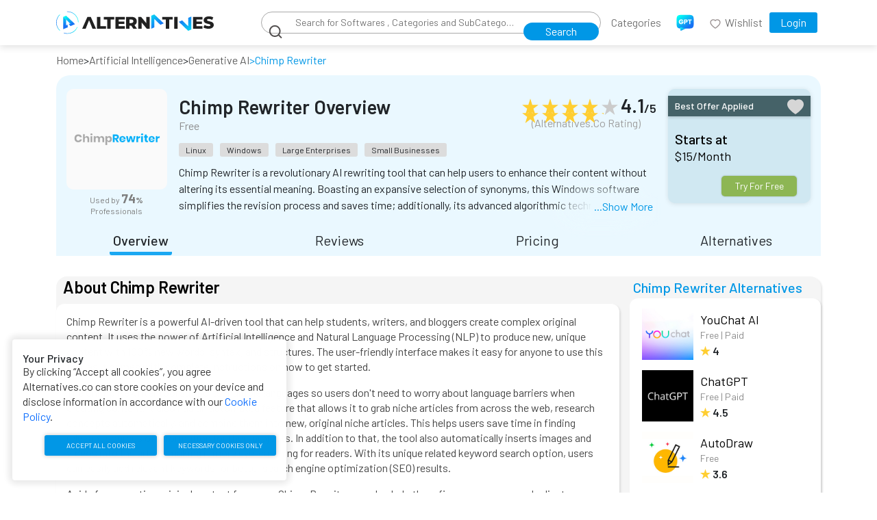

--- FILE ---
content_type: text/html; charset=utf-8
request_url: https://alternatives.co/software/chimp-rewriter/about/
body_size: 63235
content:
<!DOCTYPE html><html lang="en"><head><meta charSet="utf-8"/><script src="https://www.googletagmanager.com/gtag/js?id=G-B2TKJL6NSY" async=""></script><script id="gascript" strategy="afterInteractive">window.dataLayer = window.dataLayer || [];
                  function gtag(){dataLayer.push(arguments);}
                  gtag('js', new Date());
                  gtag('config', 'G-B2TKJL6NSY');</script><script async="" src="https://www.googletagmanager.com/gtag/js?id=UA-251688368-1"></script><script strategy="afterInteractive">window.dataLayer = window.dataLayer || [];
                  function gtag(){dataLayer.push(arguments);}
                  gtag('js', new Date());

                  gtag('config', 'UA-251688368-1');</script><meta name="viewport" content="width=device-width, initial-scale=1"/><meta name="twitter:site" content="@Alternatives.Co"/><meta name="twitter:creator" content="@Alternatives.Co"/><meta name="twitter:card" content="summary_large_image"/><link rel="icon" type="image/x-icon" href="https://cdn.alternatives.co/alternatives/images/favicon-3.png"/><link rel="alternate" hrefLang="en" href="https://alternatives.co/software/chimp-rewriter/about/"/><title>About Chimp Rewriter - Overview and Features</title><meta name="description" content="Chimp Rewriter is a Artificial Intelligence, Generative AI platform designed to help businesses grow. Know the Chimp Rewriter features and it’s benefits"/><meta name="robots" content="INDEX, FOLLOW"/><link rel="canonical" href="https://alternatives.co/software/chimp-rewriter/about/"/><meta property="og:locale" content="en"/><meta property="og:site_name" content="Alternatives.Co"/><meta property="og:type" content="Website"/><meta property="og:title" content="About Chimp Rewriter - Overview and Features"/><meta property="og:description" content="Chimp Rewriter is a Artificial Intelligence, Generative AI platform designed to help businesses grow. Know the Chimp Rewriter features and it’s benefits"/><meta property="og:image" content="https://cdn.alternatives.co/alternatives/images/og-image.jpg"/><meta property="og:url" content="https://alternatives.co/software/chimp-rewriter/about/"/><meta name="twitter:title" content="About Chimp Rewriter - Overview and Features"/><meta name="twitter:description" content="Chimp Rewriter is a Artificial Intelligence, Generative AI platform designed to help businesses grow. Know the Chimp Rewriter features and it’s benefits"/><meta name="twitter:image:src" content="https://cdn.alternatives.co/alternatives/images/og-image.jpg"/><script type="application/ld+json" defer="">{"@context":"https://schema.org","@graph":[{"@type":"WebPage","url":"https://alternatives.co/software/chimp-rewriter/about/","name":"About Chimp Rewriter"},{"@type":"BreadcrumbList","itemListElement":[{"@type":"ListItem","position":1,"name":"Home","item":"https://alternatives.co/"},{"@type":"ListItem","position":2,"name":"Artificial Intelligence","item":"https://alternatives.co/software/artificial-intelligence/"},{"@type":"ListItem","position":3,"name":"Generative AI","item":"https://alternatives.co/software/generative-ai/"},{"@type":"ListItem","position":4,"name":"About Chimp Rewriter","item":"https://alternatives.co/software/chimp-rewriter/about/"}]}]}</script><meta name="next-head-count" content="26"/><link rel="preload" href="/_next/static/css/181e84ee99b0a1bc.css" as="style"/><link rel="stylesheet" href="/_next/static/css/181e84ee99b0a1bc.css" data-n-g=""/><link rel="preload" href="/_next/static/css/15233649c4bdf8f8.css" as="style"/><link rel="stylesheet" href="/_next/static/css/15233649c4bdf8f8.css" data-n-p=""/><link rel="preload" href="/_next/static/css/da9117fbd4e4656f.css" as="style"/><link rel="stylesheet" href="/_next/static/css/da9117fbd4e4656f.css" data-n-p=""/><noscript data-n-css=""></noscript><script defer="" nomodule="" src="/_next/static/chunks/polyfills-c67a75d1b6f99dc8.js"></script><script src="/_next/static/chunks/webpack-2c644d3580cecc35.js" defer=""></script><script src="/_next/static/chunks/framework-9b5d6ec4444c80fa.js" defer=""></script><script src="/_next/static/chunks/main-52c58f6fc433612f.js" defer=""></script><script src="/_next/static/chunks/pages/_app-c133746305b8a5b5.js" defer=""></script><script src="/_next/static/chunks/746-cd1c8ff8d6c6c05a.js" defer=""></script><script src="/_next/static/chunks/24-766075fe84b334ca.js" defer=""></script><script src="/_next/static/chunks/862-71c471a31e33fc72.js" defer=""></script><script src="/_next/static/chunks/pages/software/%5Bname%5D/about-d52d151119de8bcc.js" defer=""></script><script src="/_next/static/1721448274196/_buildManifest.js" defer=""></script><script src="/_next/static/1721448274196/_ssgManifest.js" defer=""></script></head><body><div id="__next"><header class="header_header__IJjz7"><div class="header__background"><div class="container"><nav class="navbar navbar-expand-lg navbar-light"><div class="container-fluid justify-content-end p-0"><div class="navbar-brand__container me-auto"><button class="navbar-toggler header_toggler__button__KYD37" type="button" data-bs-toggle="collapse" aria-controls="navbarSupportedContent" aria-expanded="false" aria-label="Toggle navigation"><span class="navbar-toggler-icon"></span></button><a href="https://alternatives.co/" class="header_logo__a__enO8x" title="Alternatives.co"><svg xmlns="http://www.w3.org/2000/svg" xmlns:xlink="http://www.w3.org/1999/xlink" width="894.523" height="126.93" viewBox="0 0 894.523 126.93">
                      <defs>
                        <linearGradient id="linear-gradient" x1="0.41" y1="0.035" x2="1.189" y2="1.325" gradientUnits="objectBoundingBox">
                          <stop offset="0" stop-color="#1671f4"/>
                          <stop offset="1" stop-color="#01fff5"/>
                        </linearGradient>
                        <linearGradient id="linear-gradient-2" x1="0.545" y1="0.882" x2="-0.19" y2="-0.298" xlink:href="#linear-gradient"/>
                        <linearGradient id="linear-gradient-3" x1="0" y1="0.5" x2="1" y2="0.5" xlink:href="#linear-gradient"/>
                        <linearGradient id="linear-gradient-6" x1="0.086" y1="0.13" x2="0.744" y2="0.838" gradientUnits="objectBoundingBox">
                          <stop offset="0" stop-color="#01fff5"/>
                          <stop offset="1" stop-color="#1671f4"/>
                        </linearGradient>
                        <linearGradient id="linear-gradient-7" x1="0.5" y1="-0.331" x2="0.5" y2="0.702" xlink:href="#linear-gradient-6"/>
                      </defs>
                      <g id="logo" transform="translate(-223.43 -436.07)">
                        <g id="text" transform="translate(0.139 -24.094)">
                          <g id="Group_4" data-name="Group 4">
                            <path id="Path_1" data-name="Path 1" d="M457.791,498.025H437.666V482.793H497.03v15.232H477V550.7h-19.21Z" transform="translate(55.625 8.371)" fill="#212121"/>
                            <path id="Path_2" data-name="Path 2" d="M527.747,535.86v14.853H473.956v-67.92h53.791v14.853H492.971v11.448h31.7v14.358h-31.7v12.418Z" transform="translate(85.335 8.371)" fill="#212121"/>
                            <path id="Path_3" data-name="Path 3" d="M771.2,535.86v14.853H717.414v-67.92H771.2v14.853H736.428v11.448h31.7v14.358h-31.7v12.418Z" transform="translate(282.892 8.371)" fill="#212121"/>
                            <path id="Path_4" data-name="Path 4" d="M536.861,532.66h-9.746V550.7h-19.2V482.793h30.313c18.531,0,30.173,9.6,30.173,25.122a22.536,22.536,0,0,1-13.292,21.441L569.756,550.7H549.189Zm.195-34.732h-9.94v19.888h9.94c7.954,0,11.932-3.687,11.932-9.9.007-6.3-3.97-9.986-11.924-9.986Z" transform="translate(112.378 8.371)" fill="#212121"/>
                            <path id="Path_5" data-name="Path 5" d="M610.472,482.793V550.7H594.666l-29.977-36.186V550.7H545.868V482.793h15.814l29.977,36.188V482.793Z" transform="translate(143.423 8.371)" fill="#212121"/>
                            <path id="Path_6" data-name="Path 6" d="M642.087,498.025H621.962V482.793h59.364v15.232H661.3V550.7h-19.21Z" transform="translate(203.315 8.371)" fill="#212121"/>
                            <path id="Path_7" data-name="Path 7" d="M659.051,482.793h19.208V550.7H659.051Z" transform="translate(234.236 8.371)" fill="#212121"/>
                            <path id="Path_8" data-name="Path 8" d="M743.344,483.359l-.4,73.885L725.515,564.6l-53.136-51.277,19.125-8.068,34.189,33.588.132-48.077Z" transform="translate(247.094 5.895)" fill="url(#linear-gradient)"/>
                            <path id="Path_9" data-name="Path 9" d="M588.1,556.191l-.183-73.885,17.371-7.5,53.544,50.861L639.77,533.9l-34.464-33.314.247,48.076Z" transform="translate(174.932 2.354)" fill="url(#linear-gradient-2)"/>
                            <path id="Path_10" data-name="Path 10" d="M749.488,545.22l6.306-14.165a42.84,42.84,0,0,0,22.413,6.695c7.956,0,11.061-2.231,11.061-5.53,0-10.769-38.616-2.912-38.616-28.138,0-12.128,9.9-22.024,30.073-22.024a50.856,50.856,0,0,1,24.645,5.919l-5.919,14.262A40.128,40.128,0,0,0,780.628,497c-8.053,0-10.963,2.718-10.963,6.114,0,10.382,38.518,2.62,38.518,27.652,0,11.836-9.9,21.929-30.072,21.929C766.952,552.687,755.891,549.678,749.488,545.22Z" transform="translate(309.632 6.113)" fill="#212121"/>
                            <path id="Path_11" data-name="Path 11" d="M419.579,482.793H400.661L370.684,550.7h19.6l5.336-13.2,5.626-14.163,8.732-21.731,8.732,21.731,5.628,14.163,5.336,13.2h19.987Z" transform="translate(0 8.371)" fill="#212121"/>
                            <path id="Path_12" data-name="Path 12" d="M416.715,482.793h19.208v52.68h31.671V550.7H416.715Z" transform="translate(38.375 8.371)" fill="#212121"/>
                          </g>
                        </g>
                        <g id="logo-2" data-name="logo" transform="translate(0 -0.465)">
                          <g id="Group_1" data-name="Group 1">
                            <path id="Path_13" data-name="Path 13" d="M347.777,498.919a61.18,61.18,0,0,0-60.88-59.827c-.465,0-.927.016-1.389.032l-.471.015-.078-2.555.461-.015c.491-.017.982-.034,1.477-.034a63.749,63.749,0,0,1,63.436,62.339Z" fill="url(#linear-gradient-3)"/>
                          </g>
                          <g id="Group_2" data-name="Group 2">
                            <path id="Path_14" data-name="Path 14" d="M286.9,563.465a63.332,63.332,0,0,1-20.348-3.352l.819-2.421a60.907,60.907,0,0,0,74.84-32.188l2.32,1.071A63.687,63.687,0,0,1,286.9,563.465Z" fill="url(#linear-gradient-3)"/>
                          </g>
                          <g id="Group_3" data-name="Group 3">
                            <path id="Path_15" data-name="Path 15" d="M243.932,546.7a63.438,63.438,0,0,1,0-93.4l1.732,1.88a60.883,60.883,0,0,0,0,89.638Z" fill="url(#linear-gradient-3)"/>
                          </g>
                          <path id="Path_16" data-name="Path 16" d="M304.58,520.118l-10.355-12.854,9.648-.846L263.54,467.765l16.389-7.043L330.5,508.908Z" fill="url(#linear-gradient-6)"/>
                          <path id="Path_17" data-name="Path 17" d="M263.54,467.765v69.993L289.512,526.6l-2.172-16.349-7.257,6.422V483.619Z" fill="url(#linear-gradient-7)"/>
                        </g>
                      </g>
                      </svg><span class="visibility-hidden position-absolute d-none">Alternatives</span>
  </a></div><div class="collapse navbar-collapse  header_navbar__list__items__1cD4n header_navbar__collapse__container__H8tSw" id="navbarSupportedContent"><ul class="navbar-nav me-auto header_navbar__collapse_ul__wbIuy"><li class="nav-item header_navbar__list__item__PEzVU header_search__container___7zOz"><span class="header_search__icon__span__mKU7b"><svg width="20" height="20" viewBox="0 0 20 20" fill="none" xmlns="http://www.w3.org/2000/svg"><path d="M18.375 18.8784L14.4497 14.8384M16.625 9.43921C16.625 11.4658 15.8414 13.4094 14.4466 14.8424C13.0518 16.2754 11.16 17.0805 9.1875 17.0805C7.21495 17.0805 5.3232 16.2754 3.92839 14.8424C2.53359 13.4094 1.75 11.4658 1.75 9.43921C1.75 7.41262 2.53359 5.46903 3.92839 4.03602C5.3232 2.603 7.21495 1.79794 9.1875 1.79794C11.16 1.79794 13.0518 2.603 14.4466 4.03602C15.8414 5.46903 16.625 7.41262 16.625 9.43921Z" stroke="#504D4D" stroke-width="2" stroke-linecap="round"></path></svg></span><input placeholder=" Search for Softwares , Categories and SubCategories" class="header_input__software__62QpQ" type="text" value=""/><button aria-label="search" type="submit">Search</button></li><li class="nav-item header_navbar__list__item__PEzVU"><a href="/software/categories/" class="nav-link" title="All Categories" tabindex="-1" aria-disabled="true">Categories</a></li><li class="nav-item header_navbar__list__item__PEzVU"><a class="nav-link" title="About" tabindex="-1" aria-disabled="true" href="/tools/alternativesgpt/"> <svg width="30" height="30" viewBox="0 0 250 250" fill="none" xmlns="http://www.w3.org/2000/svg">
  <path d="M145.834 197.917C185.115 197.917 204.761 197.917 216.959 185.708C229.167 173.51 229.167 153.865 229.167 114.583C229.167 75.3021 229.167 55.6562 216.959 43.4583C204.761 31.25 185.115 31.25 145.834 31.25H104.167C64.8861 31.25 45.2402 31.25 33.0423 43.4583C20.834 55.6562 20.834 75.3021 20.834 114.583C20.834 153.865 20.834 173.51 33.0423 185.708C39.8444 192.521 48.959 195.531 62.5007 196.854" fill="url(#paint0_linear_20_83)"/>
  <path d="M145.833 197.917C132.958 197.917 118.771 203.125 105.823 209.844C85.0102 220.646 74.604 226.052 69.479 222.604C64.354 219.167 65.3227 208.489 67.2707 187.146L67.7082 182.292" fill="url(#paint1_linear_20_83)"/>
  <path d="M76.5961 86.2863C90.2472 86.2863 100.16 93.2744 103.167 104.975H87.8095C85.6968 101.156 81.7965 99.1248 76.5961 99.1248C67.6579 99.1248 61.7262 105.463 61.7262 115.376C61.7262 125.939 67.7392 132.115 77.7337 132.115C84.6405 132.115 89.4346 128.458 91.5473 122.039H73.9147V111.801H104.142V124.721C101.217 134.553 91.7098 144.385 76.6774 144.385C59.6136 144.385 47.5876 132.44 47.5876 115.376C47.5876 98.3123 59.5323 86.2863 76.5961 86.2863ZM125.733 112.451H133.29C138.816 112.451 141.172 109.688 141.172 105.3C141.172 100.912 138.816 98.1498 133.29 98.1498H125.733V112.451ZM155.311 105.3C155.311 114.726 148.891 123.502 134.346 123.502H125.733V143.978H111.838V86.9364H134.346C148.323 86.9364 155.311 94.8182 155.311 105.3ZM159.457 98.0685V86.9364H203.579V98.0685H188.465V143.978H174.57V98.0685H159.457Z" fill="white"/>
  <defs>
  <linearGradient id="paint0_linear_20_83" x1="38.7506" y1="52.9167" x2="144.053" y2="194.546" gradientUnits="userSpaceOnUse">
  <stop stop-color="#01FFF5"/>
  <stop offset="1" stop-color="#1671F4"/>
  </linearGradient>
  <linearGradient id="paint1_linear_20_83" x1="72.593" y1="187.667" x2="93.8644" y2="232.024" gradientUnits="userSpaceOnUse">
  <stop stop-color="#01FFF5"/>
  <stop offset="1" stop-color="#1671F4"/>
  </linearGradient>
  </defs>
  </svg> <span class="visibility-hidden position-absolute d-none">GPT</span></a></li><li class="nav-item header_navbar__list__item__PEzVU header_mobilelogin__muncy"><a class="nav-link" tabindex="-1" aria-disabled="true">Login</a></li></ul></div><div class="w-auto header_navbar__list__items__1cD4n"><ul class="navbar-nav me-auto mb-lg-0 header_navbar__nocollapse__ul__C3_77"><li class="nav-item header_navbar__list__item__PEzVU me-xs-3 me-sm-3 me-md-3 me-lg-0"><a class="nav-link" tabindex="-1" aria-disabled="true"><span class="d-block text-center"><svg width="18" height="18" viewBox="0 0 100 100" fill="none" xmlns="http://www.w3.org/2000/svg"><path d="M90.1367 27.6953C88.8277 24.6644 86.9403 21.9179 84.5801 19.6094C82.2181 17.294 79.4332 15.454 76.377 14.1895C73.2078 12.873 69.8087 12.1991 66.377 12.207C61.5625 12.207 56.8652 13.5254 52.7832 16.0156C51.8066 16.6113 50.8789 17.2656 50 17.9785C49.1211 17.2656 48.1934 16.6113 47.2168 16.0156C43.1348 13.5254 38.4375 12.207 33.623 12.207C30.1562 12.207 26.7969 12.8711 23.623 14.1895C20.5566 15.459 17.793 17.2852 15.4199 19.6094C13.0566 21.9153 11.1687 24.6625 9.86328 27.6953C8.50586 30.8496 7.8125 34.1992 7.8125 37.6465C7.8125 40.8984 8.47656 44.2871 9.79492 47.7344C10.8984 50.6152 12.4805 53.6035 14.502 56.6211C17.7051 61.3965 22.1094 66.377 27.5781 71.4258C36.6406 79.7949 45.6152 85.5762 45.9961 85.8106L48.3105 87.2949C49.3359 87.9492 50.6543 87.9492 51.6797 87.2949L53.9941 85.8106C54.375 85.5664 63.3398 79.7949 72.4121 71.4258C77.8809 66.377 82.2852 61.3965 85.4883 56.6211C87.5098 53.6035 89.1016 50.6152 90.1953 47.7344C91.5137 44.2871 92.1777 40.8984 92.1777 37.6465C92.1875 34.1992 91.4941 30.8496 90.1367 27.6953V27.6953ZM50 79.5703C50 79.5703 15.2344 57.2949 15.2344 37.6465C15.2344 27.6953 23.4668 19.6289 33.623 19.6289C40.7617 19.6289 46.9531 23.6133 50 29.4336C53.0469 23.6133 59.2383 19.6289 66.377 19.6289C76.5332 19.6289 84.7656 27.6953 84.7656 37.6465C84.7656 57.2949 50 79.5703 50 79.5703Z" fill="#999191"></path></svg></span><span class="d-none d-md-block d-lg-block header_nav__text__bpi_m">Wishlist</span></a></li><li class="nav-item header_navbar__list__item__PEzVU header_search__icon__Ww5x6 me-xs-3 me-sm-3 me-md-3 me-lg-0"><a class="nav-link" tabindex="-1" aria-disabled="true"><span class="d-block text-center"><svg width="16" height="16" viewBox="0 0 19 19" fill="none" xmlns="http://www.w3.org/2000/svg"><path d="M17.625 17.625L13.6997 13.6928M15.875 8.4375C15.875 10.41 15.0914 12.3018 13.6966 13.6966C12.3018 15.0914 10.41 15.875 8.4375 15.875C6.46495 15.875 4.5732 15.0914 3.17839 13.6966C1.78359 12.3018 1 10.41 1 8.4375C1 6.46495 1.78359 4.5732 3.17839 3.17839C4.5732 1.78359 6.46495 1 8.4375 1C10.41 1 12.3018 1.78359 13.6966 3.17839C15.0914 4.5732 15.875 6.46495 15.875 8.4375Z" stroke="#999191" stroke-width="2" stroke-linecap="round"></path></svg></span><span class="d-none d-md-block d-lg-block header_nav__text__bpi_m">Search</span></a></li><li class="nav-item header_navbar__list__item__PEzVU header_desktoplogin__WCT5w"><button aria-label="login" class="header_loginbutton__QYMAY">Login</button></li></ul></div></div></nav></div></div></header><main><div class="product_product__main__div__eGr_L"><div class="container"><div class="product_breadcrumb__E8cqg"><nav class="product_breadcrumb__nav__9vdoW"><ol class="product_breadcrumb__list__CRtxH"><li class="breadcrumb-item product_breadcrumb__list__item__Tiy2O"><a title="Home" href="/">Home</a></li><li class="breadcrumb-item product_breadcrumb__list__item__Tiy2O"><a title="Artificial Intelligence" href="/software/artificial-intelligence/">Artificial Intelligence</a></li><li class="breadcrumb-item product_breadcrumb__list__item__Tiy2O"><a title="Generative AI" href="/software/generative-ai/">Generative AI</a></li><li class="breadcrumb-item product_breadcrumb__list__item__Tiy2O product_breadcrumb__list__item__active__zG76j">Chimp Rewriter</li></ol></nav></div><div class="product-box_product__banner__main__box__y5C2I "><div class="product-box_product__banner__box__G1INQ product-box_product__DcVRb "><div class="product-box_product__img__div__nkVk5"><img src="https://cdn.alternatives.co/software/chimp-rewriter/logo.jpg" height="190" width="190" alt="Chimp Rewriter Alternatives &amp; Reviews" title="Chimp Rewriter Alternatives &amp; Reviews"/><span class="product-box_product__usedby__ddkrR">Used by <strong><span class="product-box_product__usedby__number__nF0mz">74</span>%</strong> Professionals</span></div><div class="product-box_product__right__div__LEo_k"><div class="product-box_product__content__div___j4AI "><div class="product-box_product__content__inner__YO_yH"><div><h1 class="product-box_product__h1__oyHTp"><span>Chimp Rewriter<!-- --> <!-- -->Overview</span></h1><span class="product-box_product__tags__QT_B3"><span>Free<!-- --> </span></span></div><div class="product-box_review__div__3HPOZ"><div><ul class="review-star_review__star__main__yw_C8 review-star_product___star__OpG3_"><li><span class="review-star_img__star__PwE2a"><svg xmlns="http://www.w3.org/2000/svg" width="24" height="24" viewBox="0 0 24 24" fill="none"><path d="M24 9.18621H14.84L12 0L9.16 9.18621H0L7.4 14.8552L4.6 24L12 18.331L19.4 24L16.56 14.8138L24 9.18621Z" fill="#FFCE31"></path></svg><span class="review-star_active__star__span__y0qn9" style="width:100%;background-size:24px 24px"></span></span></li><li><span class="review-star_img__star__PwE2a"><svg xmlns="http://www.w3.org/2000/svg" width="24" height="24" viewBox="0 0 24 24" fill="none"><path d="M24 9.18621H14.84L12 0L9.16 9.18621H0L7.4 14.8552L4.6 24L12 18.331L19.4 24L16.56 14.8138L24 9.18621Z" fill="#FFCE31"></path></svg><span class="review-star_active__star__span__y0qn9" style="width:100%;background-size:24px 24px"></span></span></li><li><span class="review-star_img__star__PwE2a"><svg xmlns="http://www.w3.org/2000/svg" width="24" height="24" viewBox="0 0 24 24" fill="none"><path d="M24 9.18621H14.84L12 0L9.16 9.18621H0L7.4 14.8552L4.6 24L12 18.331L19.4 24L16.56 14.8138L24 9.18621Z" fill="#FFCE31"></path></svg><span class="review-star_active__star__span__y0qn9" style="width:100%;background-size:24px 24px"></span></span></li><li><span class="review-star_img__star__PwE2a"><svg xmlns="http://www.w3.org/2000/svg" width="24" height="24" viewBox="0 0 24 24" fill="none"><path d="M24 9.18621H14.84L12 0L9.16 9.18621H0L7.4 14.8552L4.6 24L12 18.331L19.4 24L16.56 14.8138L24 9.18621Z" fill="#FFCE31"></path></svg><span class="review-star_active__star__span__y0qn9" style="width:100%;background-size:24px 24px"></span></span></li><li><span class="review-star_img__star__PwE2a"><svg xmlns="http://www.w3.org/2000/svg" width="24" height="24" viewBox="0 0 24 24" fill="none"><path d="M24 9.18621H14.84L12 0L9.16 9.18621H0L7.4 14.8552L4.6 24L12 18.331L19.4 24L16.56 14.8138L24 9.18621Z" fill="#CBCBCB"></path></svg><span class="review-star_active__star__span__y0qn9" style="width:9.999999999999964%;background-size:24px 24px"></span></span></li></ul><div><p class="product-box_average__rating__QjvW6">4.1</p><p>/5</p></div></div><span class="product-box_self__rating__FbBvf">(Alternatives.Co rating)</span></div></div><ul class="product-box_platform__ul__EKmgV"><li>Linux</li><li>Windows</li><li>Large Enterprises</li><li>Small Businesses</li></ul><p class="position-relative"><span class="desc-lines_main__desc__lines__span__RjJsH d-block"><span class="desc-lines_span__desc__OXlRX" style="--DesktopLines:3;--MobileLines:3;--DesktopLH:24px;--MobileLH:20px">Chimp Rewriter is a revolutionary AI rewriting tool that can help users to enhance their content without altering its essential meaning. Boasting an expansive selection of synonyms, this Windows software simplifies the revision process and saves time; additionally, its advanced algorithmic technology makes use of natural language processing for swift production of rewritten texts which are enriched in quality with no loss in context or relevance.</span></span></p></div><div class="product-box_product__offer__box__7FRJO" style="background:#D0E8F2"><div class="product-box_product__offertype__Ip5od" style="background:#456268"><span class="product-box_offertype__text__do6e_" style="color:#fff">Best Offer Applied</span><span class="product-box_offertype__icon__KfTo8"><svg width="20" height="18" viewBox="0 0 20 18" fill="none" xmlns="http://www.w3.org/2000/svg"><path d="M19.5161 3.687C19.2058 2.9655 18.7584 2.31168 18.1988 1.76214C17.6389 1.21097 16.9787 0.77296 16.2542 0.471932C15.5029 0.158545 14.6971 -0.00186392 13.8835 1.63401e-05C12.7422 1.63401e-05 11.6286 0.313852 10.6609 0.906652C10.4294 1.04846 10.2095 1.20422 10.0011 1.37392C9.79279 1.20422 9.57285 1.04846 9.34135 0.906652C8.37364 0.313852 7.26009 1.63401e-05 6.11876 1.63401e-05C5.2969 1.63401e-05 4.50051 0.158097 3.74811 0.471932C3.02118 0.774144 2.36601 1.20886 1.80345 1.76214C1.24319 2.31106 0.795642 2.96503 0.486167 3.687C0.164371 4.43788 0 5.23526 0 6.05588C0 6.83001 0.157425 7.63668 0.469961 8.4573C0.731565 9.14309 1.10661 9.85445 1.58583 10.5728C2.34518 11.7096 3.38928 12.8952 4.68572 14.097C6.83412 16.0893 8.96167 17.4655 9.05196 17.5213L9.60064 17.8747C9.84372 18.0305 10.1563 18.0305 10.3993 17.8747L10.948 17.5213C11.0383 17.4632 13.1635 16.0893 15.3143 14.097C16.6107 12.8952 17.6548 11.7096 18.4141 10.5728C18.8934 9.85445 19.2707 9.14309 19.53 8.4573C19.8425 7.63668 20 6.83001 20 6.05588C20.0023 5.23526 19.8379 4.43788 19.5161 3.687Z" fill="#D6D6D6"></path></svg></span></div><div class="product-box_offer__price__box__lXITl" style="color:#000"><span class="product-box_main__offer__tG2X8">Starts at</span><p class="product-box_discount__price__OFiDq">$<!-- -->15<!-- -->/Month</p></div><a class="product-box_offer__btn__C2edB">Try For Free</a></div></div><div class="product-navigation_product__navigation__main__sNj_9"><div class="product-navigation_product__navigation__rJRAf product__navigation"><ul><li><h2><a class="product-navigation_active__3o1Ku" title="Chimp Rewriter Overview" href="/software/chimp-rewriter/about/"><span>Overview</span></a></h2></li><li><h2><a class="" title="Chimp Rewriter Reviews" href="/software/chimp-rewriter/reviews/"><span>Reviews</span></a></h2></li><li><h2><a class="" title="Chimp Rewriter Pricing" href="/software/chimp-rewriter/pricing/"><span>Pricing</span></a></h2></li><li><h2><a class="" title="Chimp Rewriter Alternatives" href="/software/chimp-rewriter/"><span>Alternatives</span></a></h2></li></ul></div><span class="product-navigation_span__nav__left__tE98w product-navigation_span__nav__Ix2d3"><svg width="7" height="10" viewBox="0 0 7 10" fill="none" xmlns="http://www.w3.org/2000/svg"><path fill-rule="evenodd" clip-rule="evenodd" d="M6.03033 0.46967C6.32322 0.762563 6.32322 1.23744 6.03033 1.53033L2.56066 5L6.03033 8.46967C6.32322 8.76256 6.32322 9.23744 6.03033 9.53033C5.73744 9.82322 5.26256 9.82322 4.96967 9.53033L0.96967 5.53033C0.676777 5.23744 0.676777 4.76256 0.96967 4.46967L4.96967 0.46967C5.26256 0.176777 5.73744 0.176777 6.03033 0.46967Z" fill="black"></path></svg></span><span class="product-navigation_span__nav__right__h19B3 product-navigation_span__nav__Ix2d3"><svg width="7" height="10" viewBox="0 0 7 10" fill="none" xmlns="http://www.w3.org/2000/svg"><path fill-rule="evenodd" clip-rule="evenodd" d="M0.96967 9.53228C0.676776 9.23939 0.676776 8.76452 0.96967 8.47162L4.43934 5.00195L0.969671 1.53228C0.676777 1.23939 0.676777 0.764515 0.969671 0.471622C1.26256 0.178729 1.73744 0.178729 2.03033 0.471622L6.03033 4.47162C6.32322 4.76452 6.32322 5.23939 6.03033 5.53228L2.03033 9.53228C1.73744 9.82518 1.26256 9.82518 0.96967 9.53228Z" fill="black"></path></svg></span></div></div></div><div class="product_product__info__div__Bstrw"><div class="overview_overview__main__div__dJkmh"><div class="overview_overview__inner__div__rkSUd"><div class="overview_left__L5P1f"><div class="overview_about__software__fZARo overview_overview__type__VuuZy"><h3>About Chimp Rewriter</h3><div class="overview_overview__type__inner__qboqS"></div></div><div class="overview_fetures__main__div__oyi3J overview_overview__type__VuuZy"><h3>Chimp Rewriter Features</h3><div class="overview_overview__type__inner__qboqS"><div class="overview_feature__div__zVKjV"><ul class="overview_feature__ul__W0LOC"><li><span class="overview_feature__svg__span__0kLsF"><svg width="17" height="14" viewBox="0 0 17 14" fill="none" xmlns="http://www.w3.org/2000/svg"><title>Chimp Rewriter Features</title><path d="M1.60938 7.48438L6.20312 12.0781L15.3906 2.23438" stroke="#4ECB71" stroke-width="3" stroke-linecap="round" stroke-linejoin="round"></path></svg></span><span class="overview_feature__span__hyPlr"><strong>Sentence Rewriter<!-- --> : </strong> <span>Allows users to rewrite a complete sentence within seconds without any errors.</span></span></li><li><span class="overview_feature__svg__span__0kLsF"><svg width="17" height="14" viewBox="0 0 17 14" fill="none" xmlns="http://www.w3.org/2000/svg"><title>Chimp Rewriter Features</title><path d="M1.60938 7.48438L6.20312 12.0781L15.3906 2.23438" stroke="#4ECB71" stroke-width="3" stroke-linecap="round" stroke-linejoin="round"></path></svg></span><span class="overview_feature__span__hyPlr"><strong>Spin Together<!-- --> : </strong> <span>Is able to spin two or more sentences/paragraphs and create a new one.</span></span></li><li><span class="overview_feature__svg__span__0kLsF"><svg width="17" height="14" viewBox="0 0 17 14" fill="none" xmlns="http://www.w3.org/2000/svg"><title>Chimp Rewriter Features</title><path d="M1.60938 7.48438L6.20312 12.0781L15.3906 2.23438" stroke="#4ECB71" stroke-width="3" stroke-linecap="round" stroke-linejoin="round"></path></svg></span><span class="overview_feature__span__hyPlr"><strong>Global Synonyms<!-- --> : </strong> <span>Can automatically add spintax to any document with top-quality synonyms.</span></span></li><li><span class="overview_feature__svg__span__0kLsF"><svg width="17" height="14" viewBox="0 0 17 14" fill="none" xmlns="http://www.w3.org/2000/svg"><title>Chimp Rewriter Features</title><path d="M1.60938 7.48438L6.20312 12.0781L15.3906 2.23438" stroke="#4ECB71" stroke-width="3" stroke-linecap="round" stroke-linejoin="round"></path></svg></span><span class="overview_feature__span__hyPlr"><strong>Duplicate Checking<!-- --> : </strong> <span>Helps users to check whether their content is unique or not by looking for duplicates.</span></span></li><li><span class="overview_feature__svg__span__0kLsF"><svg width="17" height="14" viewBox="0 0 17 14" fill="none" xmlns="http://www.w3.org/2000/svg"><title>Chimp Rewriter Features</title><path d="M1.60938 7.48438L6.20312 12.0781L15.3906 2.23438" stroke="#4ECB71" stroke-width="3" stroke-linecap="round" stroke-linejoin="round"></path></svg></span><span class="overview_feature__span__hyPlr"><strong>Thesaurus Customization<!-- --> : </strong> <span>Allows users to make changes in the Thesaurus, like adding favorite synonyms, and more.</span></span></li></ul></div></div></div><div class="prosandcons_prosandconssection__fwd1X"></div><div class="overview_relatedsoftwares__7UTf9 overview_overview__type__VuuZy"><h3>Chimp Rewriter Competitors</h3><div class="overview_overview__type__inner__qboqS"><p><a href="/software/chatgpt/about/">ChatGPT</a> , <a href="/software/midjourney/about/">Midjourney</a> , <a href="/software/goparaphrase/about/">GoParaphrase</a> , <a href="/software/aiseo/about/">AISEO</a> &amp; <a href="/software/longshot-ai/about/">LongShot AI</a></p></div></div><div class="undefined overview_overview__type__VuuZy"><h3>Chimp Rewriter Ratings and Reviews<a title="Chimp Rewriter Ratings and Reviews" href="/software/chimp-rewriter/reviews/"><span><svg width="14" height="14" viewBox="0 0 14 14" fill="none" xmlns="http://www.w3.org/2000/svg"><title>Chimp Rewriter Ratings and Reviews</title><path d="M7.75 12.2457L13 6.99567M13 6.99567L7.75 1.74567M13 6.99567L1 6.99567" stroke="#0097E6" stroke-width="2" stroke-linecap="round" stroke-linejoin="round"></path></svg></span></a></h3><div class="overview_overview__type__inner__qboqS"><div class="product-app-review_product__app__div__tw2ci"><div class="product-app-review_product__app__progress__JbVWI"><div class="product-app-review_alternatives__rating__div__0VjPq"><span>Alternatives.Co has rated <br/><strong>Chimp Rewriter</strong> as <strong>4.1</strong></span><span class="product-app-review_circle__span__ZVdKl"><div class="progress_progress__bar__Nq7y_ progress_circle__h2ZVg" style="--value:82;--circleWidth:100px;--circleHeight:100px"><div class="progress_progress__value__33k2e" style="width:82%"></div></div><span class="product-app-review_rating__value__sv1fD"><p>4.1</p><p>/5</p></span></span></div><div class="product-app-review_other__rating__div__4JZY8"><ul></ul></div></div></div></div></div><div class="undefined overview_overview__type__VuuZy"><h3>Chimp Rewriter Pricing<a title="Chimp Rewriter Pricing" href="/software/chimp-rewriter/pricing/"><span><svg width="14" height="14" viewBox="0 0 14 14" fill="none" xmlns="http://www.w3.org/2000/svg"><title>Chimp Rewriter Pricing</title><path d="M7.75 12.2457L13 6.99567M13 6.99567L7.75 1.74567M13 6.99567L1 6.99567" stroke="#0097E6" stroke-width="2" stroke-linecap="round" stroke-linejoin="round"></path></svg></span></a></h3><div class="overview_overview__type__inner__qboqS"><div class="price_price__main__parent__p_Dij"><div class="price_price__main__div__DGYES  price_main__overview__Zhvg1"><div class="price_price__box__AFkBo  price_onlyfor__overview__hdBkp price__box"><span class="price_price__type__header__wJT_X price_overview__h4__CB3j4">Desktop License</span><div class="price_price__number__div__wI92A price_overview__number__div__YNEpP"><span class="price_price__type__5qEeB">Starting</span><span class="price_price__value__3qYfw">USD <span>15</span>/mo</span><span class="price_price__bill__GT3Xm">Billed <!-- -->Monthly</span></div></div><div class="price_price__box__AFkBo  price_onlyfor__overview__hdBkp price__box"><span class="price_price__type__header__wJT_X price_overview__h4__CB3j4">Startup Package</span><div class="price_price__number__div__wI92A price_overview__number__div__YNEpP"><span class="price_price__type__5qEeB">Starting</span><span class="price_price__value__3qYfw">USD <span>25</span>/mo</span><span class="price_price__bill__GT3Xm">Billed <!-- -->Monthly</span></div></div><div class="price_price__box__AFkBo  price_onlyfor__overview__hdBkp price__box"><span class="price_price__type__header__wJT_X price_overview__h4__CB3j4">Bulk Package</span><div class="price_price__number__div__wI92A price_overview__number__div__YNEpP"><span class="price_price__type__5qEeB">Starting</span><span class="price_price__value__3qYfw">USD <span>50</span>/mo</span><span class="price_price__bill__GT3Xm">Billed <!-- -->Monthly</span></div></div></div></div></div></div></div><div class="overview_right__uHt0K"><div class="overview_overview__alternatives__tla60 overview_overview__type__VuuZy"><span class="overview_alternatives__title__rWrjZ"><a title="Chimp Rewriter Alternatives" href="/software/chimp-rewriter/">Chimp Rewriter Alternatives</a></span><div class="overview_overview__type__inner__qboqS"><a title="YouChat AI" class="overview_alternatives__box__1fInr" href="/software/youchat-ai/"><img src="https://cdn.alternatives.co/software/youchat-ai/logo.jpg" title="YouChat AI" alt="YouChat AI"/><span class="overview_alternatives__title__span__4uwaJ"><span class="overview_main__title__GlpuU">YouChat AI</span><span class="overview_sub__list__ZYVGQ"><span>Free<!-- --> <!-- --> | </span><span>Paid<!-- --> </span></span><div class="overview_alternative__review__qc5dn"><svg width="15" height="15" viewBox="0 0 12 12" fill="none" xmlns="http://www.w3.org/2000/svg"><path d="M12 4.81834H7.42L6 0.423523L4.58 4.81834H0L3.7 7.53046L2.3 11.9055L6 9.19336L9.7 11.9055L8.28 7.51066L12 4.81834Z" fill="#FFCE31"></path></svg>4</div></span></a><a title="ChatGPT" class="overview_alternatives__box__1fInr" href="/software/chatgpt/"><img src="https://cdn.alternatives.co/software/chatgpt/logo.jpg" title="ChatGPT" alt="ChatGPT"/><span class="overview_alternatives__title__span__4uwaJ"><span class="overview_main__title__GlpuU">ChatGPT</span><span class="overview_sub__list__ZYVGQ"><span>Free<!-- --> <!-- --> | </span><span>Paid<!-- --> </span></span><div class="overview_alternative__review__qc5dn"><svg width="15" height="15" viewBox="0 0 12 12" fill="none" xmlns="http://www.w3.org/2000/svg"><path d="M12 4.81834H7.42L6 0.423523L4.58 4.81834H0L3.7 7.53046L2.3 11.9055L6 9.19336L9.7 11.9055L8.28 7.51066L12 4.81834Z" fill="#FFCE31"></path></svg>4.5</div></span></a><a title="AutoDraw" class="overview_alternatives__box__1fInr" href="/software/autodraw/"><img src="https://cdn.alternatives.co/software/autodraw/logo.jpg" title="AutoDraw" alt="AutoDraw"/><span class="overview_alternatives__title__span__4uwaJ"><span class="overview_main__title__GlpuU">AutoDraw</span><span class="overview_sub__list__ZYVGQ"><span>Free<!-- --> </span></span><div class="overview_alternative__review__qc5dn"><svg width="15" height="15" viewBox="0 0 12 12" fill="none" xmlns="http://www.w3.org/2000/svg"><path d="M12 4.81834H7.42L6 0.423523L4.58 4.81834H0L3.7 7.53046L2.3 11.9055L6 9.19336L9.7 11.9055L8.28 7.51066L12 4.81834Z" fill="#FFCE31"></path></svg>3.6</div></span></a><a title="SmallSEOTools Paraphrasing" class="overview_alternatives__box__1fInr" href="/software/smallseotools-paraphrasing/"><img src="https://cdn.alternatives.co/software/smallseotools-paraphrasing/logo.jpg" title="SmallSEOTools Paraphrasing" alt="SmallSEOTools Paraphrasing"/><span class="overview_alternatives__title__span__4uwaJ"><span class="overview_main__title__GlpuU">SmallSEOTools Paraphrasing</span><span class="overview_sub__list__ZYVGQ"></span><div class="overview_alternative__review__qc5dn"><svg width="15" height="15" viewBox="0 0 12 12" fill="none" xmlns="http://www.w3.org/2000/svg"><path d="M12 4.81834H7.42L6 0.423523L4.58 4.81834H0L3.7 7.53046L2.3 11.9055L6 9.19336L9.7 11.9055L8.28 7.51066L12 4.81834Z" fill="#FFCE31"></path></svg>3.7</div></span></a><a title="DALL E 2" class="overview_alternatives__box__1fInr" href="/software/dall-e-2/"><img src="https://cdn.alternatives.co/software/dall-e-2/logo.jpg" title="DALL-E 2" alt="DALL-E 2"/><span class="overview_alternatives__title__span__4uwaJ"><span class="overview_main__title__GlpuU">DALL E 2</span><span class="overview_sub__list__ZYVGQ"><span>Free<!-- --> <!-- --> | </span><span>Paid<!-- --> </span></span><div class="overview_alternative__review__qc5dn"><svg width="15" height="15" viewBox="0 0 12 12" fill="none" xmlns="http://www.w3.org/2000/svg"><path d="M12 4.81834H7.42L6 0.423523L4.58 4.81834H0L3.7 7.53046L2.3 11.9055L6 9.19336L9.7 11.9055L8.28 7.51066L12 4.81834Z" fill="#FFCE31"></path></svg>4.5</div></span></a><a title="Paraphraser IO" class="overview_alternatives__box__1fInr" href="/software/paraphraser-io/"><img src="https://cdn.alternatives.co/software/paraphraser-io/logo.jpg" title="Paraphraser IO" alt="Paraphraser IO"/><span class="overview_alternatives__title__span__4uwaJ"><span class="overview_main__title__GlpuU">Paraphraser IO</span><span class="overview_sub__list__ZYVGQ"></span><div class="overview_alternative__review__qc5dn"><svg width="15" height="15" viewBox="0 0 12 12" fill="none" xmlns="http://www.w3.org/2000/svg"><path d="M12 4.81834H7.42L6 0.423523L4.58 4.81834H0L3.7 7.53046L2.3 11.9055L6 9.19336L9.7 11.9055L8.28 7.51066L12 4.81834Z" fill="#FFCE31"></path></svg>4.5</div></span></a><a title="SpinnerChief" class="overview_alternatives__box__1fInr" href="/software/spinnerchief/"><img src="https://cdn.alternatives.co/software/spinnerchief/logo.jpg" title="SpinnerChief" alt="SpinnerChief"/><span class="overview_alternatives__title__span__4uwaJ"><span class="overview_main__title__GlpuU">SpinnerChief</span><span class="overview_sub__list__ZYVGQ"><span>Free<!-- --> </span></span><div class="overview_alternative__review__qc5dn"><svg width="15" height="15" viewBox="0 0 12 12" fill="none" xmlns="http://www.w3.org/2000/svg"><path d="M12 4.81834H7.42L6 0.423523L4.58 4.81834H0L3.7 7.53046L2.3 11.9055L6 9.19336L9.7 11.9055L8.28 7.51066L12 4.81834Z" fill="#FFCE31"></path></svg>4.1</div></span></a><a title="WordAI" class="overview_alternatives__box__1fInr" href="/software/wordai/"><img src="https://cdn.alternatives.co/software/wordai/logo.jpg" title="WordAI" alt="WordAI"/><span class="overview_alternatives__title__span__4uwaJ"><span class="overview_main__title__GlpuU">WordAI</span><span class="overview_sub__list__ZYVGQ"><span>Free<!-- --> </span></span><div class="overview_alternative__review__qc5dn"><svg width="15" height="15" viewBox="0 0 12 12" fill="none" xmlns="http://www.w3.org/2000/svg"><path d="M12 4.81834H7.42L6 0.423523L4.58 4.81834H0L3.7 7.53046L2.3 11.9055L6 9.19336L9.7 11.9055L8.28 7.51066L12 4.81834Z" fill="#FFCE31"></path></svg>4</div></span></a><a title="Spinbot" class="overview_alternatives__box__1fInr" href="/software/spinbot/"><img src="https://cdn.alternatives.co/software/spinbot/logo.jpg" title="Spinbot" alt="Spinbot"/><span class="overview_alternatives__title__span__4uwaJ"><span class="overview_main__title__GlpuU">Spinbot</span><span class="overview_sub__list__ZYVGQ"></span><div class="overview_alternative__review__qc5dn"><svg width="15" height="15" viewBox="0 0 12 12" fill="none" xmlns="http://www.w3.org/2000/svg"><path d="M12 4.81834H7.42L6 0.423523L4.58 4.81834H0L3.7 7.53046L2.3 11.9055L6 9.19336L9.7 11.9055L8.28 7.51066L12 4.81834Z" fill="#FFCE31"></path></svg>4.2</div></span></a><a title="Rephrase Info" class="overview_alternatives__box__1fInr" href="/software/rephrase-info/"><img src="https://cdn.alternatives.co/software/rephrase-info/logo.jpg" title="Rephrase Info" alt="Rephrase Info"/><span class="overview_alternatives__title__span__4uwaJ"><span class="overview_main__title__GlpuU">Rephrase Info</span><span class="overview_sub__list__ZYVGQ"></span><div class="overview_alternative__review__qc5dn"><svg width="15" height="15" viewBox="0 0 12 12" fill="none" xmlns="http://www.w3.org/2000/svg"><path d="M12 4.81834H7.42L6 0.423523L4.58 4.81834H0L3.7 7.53046L2.3 11.9055L6 9.19336L9.7 11.9055L8.28 7.51066L12 4.81834Z" fill="#FFCE31"></path></svg>3.9</div></span></a><a class="overview_see__more__btn__xrDWk">See More</a></div></div></div></div></div></div></div></div><div id="modal-root"></div></main><footer class="new-footer_footer__zEh9G"><div class="container"><div class="new-footer_content__mLz9F"><div class="new-footer_card__9Nhld"><p>TOP PRODUCTS</p><ul class="topproducts"><li><a title="Moz Pro Alternatives" href="/software/moz-pro/">Moz Pro Alternatives</a></li><li><a title="ActiveCampaign Alternatives" href="/software/activecampaign/">ActiveCampaign Alternatives</a></li><li><a title="Workday Alternatives" href="/software/workday/">Workday Alternatives</a></li><li><a title="Gainsight Alternatives" href="/software/gainsight/">Gainsight Alternatives</a></li><li><a title="PeopleSoft Alternatives" href="/software/oracle-peoplesoft/">PeopleSoft Alternatives</a></li><li><a title="Google Workspace Alternatives" href="/software/google-workspace/">Google Workspace Alternatives</a></li><li><a title="Intrado Alternatives" href="/software/intrado/">Intrado Alternatives</a></li><li><a title="DALL E 2 Alternatives" href="/software/dall-e-2/">DALL E 2 Alternatives</a></li><li><a title="Qlik Sense Alternatives" href="/software/qlik-sense/">Qlik Sense Alternatives</a></li><li><a title="Sketch Metademolab Alternatives" href="/software/sketch-metademolab/">Sketch Metademolab Alternatives</a></li></ul></div><div class="new-footer_card__9Nhld"><p>TOP CATEGORIES</p><ul class="topcategories"><li><a title="CRM Software" href="/software/crm/">CRM Software</a></li><li><a title="Embedded Business Intelligence" href="/software/embedded-business-intelligence/">Embedded Business Intelligence</a></li><li><a title="Analytics Software" href="/software/analytics/">Analytics Software</a></li><li><a title="Artificial Intelligence" href="/software/artificial-intelligence/">Artificial Intelligence</a></li><li><a title="SEO Tools" href="/software/seo/">SEO Tools</a></li><li><a title="Productivity Software " href="/software/productivity/">Productivity Software </a></li><li><a title="HRMS Software" href="/software/hrms/">HRMS Software</a></li><li><a title="ERP Software" href="/software/erp/">ERP Software</a></li><li><a title="CMS Tools" href="/software/cms-tools/">CMS Tools</a></li><li><a title="Design Software" href="/software/design/">Design Software</a></li></ul></div><div class="new-footer_card__9Nhld"><p>PAGES</p><ul class="footerpages"><li><a title="about" href="/about/">About</a></li><li><a title="privacy" href="/privacy/">Privacy</a></li><li><a title="terms" href="/terms/">Terms</a></li><li><a title="blog" href="/blog/">Blog</a></li><li><a title="About Products" href="/products-about/">About Products</a></li><li><a title="Products Alternatives" href="/products-alternatives/">Products Alternatives</a></li><li><a title="Products Reviews" href="/products-reviews/">Products Reviews</a></li><li><a title="Products Pricing" href="/products-pricing/">Products Pricing</a></li><li><a title="AI Tools" href="/software/ai-tools/">AI Tools</a></li><li><a title="feedback" href="https://docs.google.com/forms/d/e/1FAIpQLSci3iw1ecpPCa2XjEZE1z8vVGQ3YE4SgVJnK5OWOWMZxyhNAA/viewform?usp=sf_link" target="_blank" rel="noopener noreferrer">Share Feedback</a></li></ul></div><div class="new-footer_card__9Nhld new-footer_social__7tdxi"><p>SOCIAL</p><ul class="footersocial"><li><a rel="noopener noreferrer" title="Facebook"><svg width="35" height="35" viewBox="0 0 35 35" fill="none" xmlns="http://www.w3.org/2000/svg"><title>Facebook</title><rect width="34.3603" height="34.3603" rx="17.1802" fill="#475C9D"></rect><path d="M20.998 18.2054L21.4537 15.2361H18.6046V13.3093C18.6046 12.497 19.0026 11.7052 20.2786 11.7052H21.5738V9.17716C21.5738 9.17716 20.3984 8.97656 19.2746 8.97656C16.9283 8.97656 15.3947 10.3987 15.3947 12.9732V15.2361H12.7866V18.2054H15.3947V25.3834H18.6046V18.2054H20.998Z" fill="white"></path></svg></a></li><li><a rel="noopener noreferrer" title="Pinterest"><svg width="35" height="35" viewBox="0 0 35 35" fill="none" xmlns="http://www.w3.org/2000/svg"><title>Pinterest</title><rect x="0.460297" width="34.3603" height="34.3603" rx="17.1802" fill="#992A1F"></rect><path d="M18.025 9.18359C14.7372 9.18359 11.4879 11.3754 11.4879 14.9228C11.4879 17.1787 12.7569 18.4605 13.5259 18.4605C13.8432 18.4605 14.0258 17.5761 14.0258 17.3261C14.0258 17.0281 13.2664 16.3936 13.2664 15.1535C13.2664 12.5771 15.2275 10.7506 17.7654 10.7506C19.9477 10.7506 21.5627 11.9907 21.5627 14.2691C21.5627 15.9706 20.8802 19.1623 18.6691 19.1623C17.8712 19.1623 17.1886 18.5855 17.1886 17.7587C17.1886 16.5474 18.0346 15.3746 18.0346 14.1249C18.0346 12.0035 15.0256 12.3881 15.0256 14.9516C15.0256 15.49 15.0929 16.086 15.3333 16.5763C14.891 18.4797 13.9874 21.3157 13.9874 23.2768C13.9874 23.8824 14.0739 24.4785 14.1316 25.0841C14.2405 25.2059 14.1861 25.1931 14.3527 25.1322C15.9677 22.9211 15.9101 22.4885 16.6407 19.5949C17.0348 20.3447 18.0538 20.7485 18.8614 20.7485C22.2645 20.7485 23.793 17.4319 23.793 14.4421C23.793 11.2601 21.0436 9.18359 18.025 9.18359Z" fill="white"></path></svg></a></li><li><a rel="noopener noreferrer" title="LinkedIn"><svg width="36" height="35" viewBox="0 0 36 35" fill="none" xmlns="http://www.w3.org/2000/svg"><title>LinkedIn</title><rect x="0.920593" width="34.3603" height="34.3603" rx="17.1802" fill="#336AA9"></rect><path d="M14.1362 24.3576H11.1599V14.7731H14.1362V24.3576ZM12.6465 13.4656C11.6947 13.4656 10.9228 12.6774 10.9228 11.7256C10.9228 11.2685 11.1044 10.8301 11.4276 10.5068C11.7509 10.1836 12.1893 10.002 12.6465 10.002C13.1036 10.002 13.542 10.1836 13.8653 10.5068C14.1885 10.8301 14.3701 11.2685 14.3701 11.7256C14.3701 12.6774 13.5979 13.4656 12.6465 13.4656ZM25.2756 24.3576H22.3057V19.6919C22.3057 18.58 22.2832 17.154 20.7582 17.154C19.2108 17.154 18.9737 18.3621 18.9737 19.6118V24.3576H16.0006V14.7731H18.8551V16.0805H18.8968C19.2941 15.3274 20.2647 14.5327 21.7128 14.5327C24.725 14.5327 25.2788 16.5163 25.2788 19.0927V24.3576H25.2756Z" fill="white"></path></svg></a></li><li><a rel="noopener noreferrer" title="Youtube"><svg width="36" height="35" viewBox="0 0 256 256" fill="none" xmlns="http://www.w3.org/2000/svg">
    <g clip-path="url(#clip0_1_3)">
    <path d="M256 128C256 57.3075 198.692 0 128 0C57.3075 0 0 57.3075 0 128C0 198.692 57.3075 256 128 256C198.692 256 256 198.692 256 128Z" fill="#FF0000"/>
    <mask id="mask0_1_3" style="mask-type:luminance" maskUnits="userSpaceOnUse" x="14" y="47" width="229" height="162">
    <path d="M243 47H14V208.016H243V47Z" fill="white"/>
    </mask>
    <g mask="url(#mask0_1_3)">
    <path d="M237.942 72.114C236.629 67.2599 234.067 62.8345 230.511 59.2786C226.956 55.7227 222.53 53.1603 217.676 51.8466C199.905 47 128.384 47 128.384 47C128.384 47 56.859 47.1467 39.0882 51.9933C34.234 53.3071 29.8087 55.8696 26.2529 59.4257C22.6972 62.9818 20.1351 67.4073 18.8217 72.2616C13.4465 103.837 11.3613 151.95 18.9693 182.262C20.2828 187.116 22.845 191.542 26.4007 195.098C29.9565 198.653 34.3817 201.215 39.2358 202.529C57.0066 207.376 128.53 207.376 128.53 207.376C128.53 207.376 200.052 207.376 217.822 202.529C222.676 201.216 227.101 198.653 230.657 195.098C234.213 191.542 236.776 187.117 238.089 182.262C243.759 150.642 245.506 102.558 237.942 72.114Z" fill="#FF0000"/>
    <path d="M105.619 161.554L164.951 127.188L105.619 92.8215V161.554Z" fill="white"/>
    </g>
    </g>
    <defs>
    <clipPath id="clip0_1_3">
    <rect width="256" height="256" fill="white"/>
    </clipPath>
    </defs>
    </svg></a></li><li><a rel="noopener noreferrer" title="Instagram"><svg width="36" height="35" viewBox="0 0 128 128" fill="none" xmlns="http://www.w3.org/2000/svg">
    <g clip-path="url(#clip0_19653_6969)">
    <path d="M64 128C99.3462 128 128 99.3462 128 64C128 28.6538 99.3462 0 64 0C28.6538 0 0 28.6538 0 64C0 99.3462 28.6538 128 64 128Z" fill="url(#paint0_linear_19653_6969)"/>
    <path d="M82.333 104H45.667C33.72 104 24 94.281 24 82.333V45.667C24 33.719 33.72 24 45.667 24H82.333C94.281 24 104 33.719 104 45.667V82.334C104 94.281 94.281 104 82.333 104ZM45.667 30.667C37.396 30.667 30.667 37.396 30.667 45.667V82.334C30.667 90.605 37.396 97.334 45.667 97.334H82.333C90.604 97.334 97.333 90.605 97.333 82.334V45.667C97.333 37.396 90.604 30.667 82.333 30.667H45.667Z" fill="white"/>
    <path d="M64 84C52.972 84 44 75.027 44 64C44 52.971 52.972 44 64 44C75.028 44 84 52.971 84 64C84 75.027 75.028 84 64 84ZM64 50.667C56.648 50.667 50.667 56.648 50.667 64C50.667 71.353 56.648 77.333 64 77.333C71.352 77.333 77.333 71.353 77.333 64C77.333 56.648 71.353 50.667 64 50.667Z" fill="white"/>
    <path d="M85.25 47.333C87.7811 47.333 89.833 45.2811 89.833 42.75C89.833 40.2189 87.7811 38.167 85.25 38.167C82.7189 38.167 80.667 40.2189 80.667 42.75C80.667 45.2811 82.7189 47.333 85.25 47.333Z" fill="white"/>
    </g>
    <defs>
    <linearGradient id="paint0_linear_19653_6969" x1="27.2886" y1="116.431" x2="100.713" y2="11.5704" gradientUnits="userSpaceOnUse">
    <stop stop-color="#FFB900"/>
    <stop offset="1" stop-color="#9100EB"/>
    </linearGradient>
    <clipPath id="clip0_19653_6969">
    <rect width="128" height="128" fill="white"/>
    </clipPath>
    </defs>
    </svg>
    </a></li><li><a rel="noopener noreferrer" title="X"><svg width="36" height="35" viewBox="0 0 48 48" fill="none" xmlns="http://www.w3.org/2000/svg">
<rect width="48" height="48" rx="24" fill="black"/>
<path d="M31.4037 13H35.1816L26.9278 22.4344L36.6384 35.27H29.0354L23.0811 27.4843L16.2665 35.27H12.4866L21.3154 25.1785L12 13.001H19.796L25.1784 20.1174L31.4037 13ZM30.0784 33.0094H32.1716L18.6585 15.1425H16.4123L30.0784 33.0094Z" fill="white"/>
</svg>
    </a></li></ul><p>CONTACT US</p><ul class="new-footer_contact__ym_qt"><li><span><svg width="24" height="24" viewBox="0 0 92 92" fill="none" xmlns="http://www.w3.org/2000/svg"><path d="M22.8462 80.0385C20.7519 80.0385 18.9585 79.2922 17.4659 77.7996C15.9733 76.3069 15.2282 74.5148 15.2308 72.4231V38.1539C15.2308 36.9481 15.5011 35.8058 16.0418 34.7269C16.5825 33.6481 17.3276 32.7596 18.2769 32.0616L41.1231 14.9269C41.8212 14.4193 42.551 14.0385 43.3125 13.7846C44.0741 13.5308 44.8673 13.4039 45.6923 13.4039C46.5173 13.4039 47.3106 13.5308 48.0721 13.7846C48.8337 14.0385 49.5635 14.4193 50.2615 14.9269L73.1077 32.0616C74.0596 32.7596 74.8059 33.6481 75.3466 34.7269C75.8873 35.8058 76.1564 36.9481 76.1539 38.1539V72.4231C76.1539 74.5173 75.4076 76.3108 73.9149 77.8034C72.4223 79.296 70.6302 80.041 68.5385 80.0385H53.3077V53.3846H38.0769V80.0385H22.8462Z" fill="#008CE2"></path></svg></span>Illinois 60564, USA</li><li><span><svg width="22" height="22" viewBox="0 0 92 92" fill="none" xmlns="http://www.w3.org/2000/svg"><path d="M25.8223 41.085C31.3054 51.8608 40.1392 60.6565 50.915 66.1777L59.2919 57.8008C60.32 56.7727 61.8431 56.43 63.1758 56.8869C67.4404 58.2958 72.0477 59.0573 76.7692 59.0573C78.8635 59.0573 80.5769 60.7708 80.5769 62.865V76.1538C80.5769 78.2481 78.8635 79.9615 76.7692 79.9615C41.015 79.9615 12.0385 50.985 12.0385 15.2308C12.0385 13.1365 13.7519 11.4231 15.8462 11.4231H29.1731C31.2673 11.4231 32.9808 13.1365 32.9808 15.2308C32.9808 19.9904 33.7423 24.5596 35.1512 28.8242C35.57 30.1569 35.2654 31.6419 34.1992 32.7081L25.8223 41.085Z" fill="#008CE2"></path></svg></span>(847) 780-1858</li><li><span><svg width="22" height="22" viewBox="0 0 92 92" fill="none" xmlns="http://www.w3.org/2000/svg"><path fill-rule="evenodd" clip-rule="evenodd" d="M15.2308 15.2308H76.1538C80.3423 15.2308 83.7692 18.6577 83.7692 22.8462V68.5385C83.7692 72.7269 80.3423 76.1539 76.1538 76.1539H15.2308C11.0423 76.1539 7.61539 72.7269 7.61539 68.5385L7.65346 22.8462C7.65346 18.6577 11.0423 15.2308 15.2308 15.2308ZM45.6923 49.5L76.1538 30.4615V22.8462L45.6923 41.8846L15.2308 22.8462V30.4615L45.6923 49.5Z" fill="#008CE2"></path></svg></span>info@alternatives.co</li><li class="new-footer_contact__li__7vQwH"><a title="contact" href="/contact/">Contact</a></li></ul></div></div><div class="new-footer_copywright__oiir6"><span>© Copyright 2024. All Rights Reserved.</span></div></div></footer></div><script id="__NEXT_DATA__" type="application/json">{"props":{"pageProps":{"product":{"_id":"64142b61c278291b76a68ded","Name":"Chimp Rewriter","PagePath":"chimp-rewriter","URL":"https://chimprewriter.com/ ","PricingURL":"https://chimprewriter.com/pricing/","PricingCurrency":{"_id":"6311a53e15e1dd7d8c640090","Name":"USD","Status":true,"Sort":1,"__v":0},"Logo":"software/chimp-rewriter/logo.jpg","Excerpt":"Chimp Rewriter is a revolutionary AI rewriting tool that can help users to enhance their content without altering its essential meaning. Boasting an expansive selection of synonyms, this Windows software simplifies the revision process and saves time; additionally, its advanced algorithmic technology makes use of natural language processing for swift production of rewritten texts which are enriched in quality with no loss in context or relevance.","MonetizationFilters":[{"_id":"62f0bf7438b80a314dedaf85","Name":"Free","FilterType":{"_id":"62f0be8838b80a314dedaf69","Name":"monetization","RelatedFilters":["62f0bf7438b80a314dedaf85","62ff61a32e1395dea10cc8d9","62ff61ac2e1395dea10cc8e1"],"__v":0},"Status":true,"__v":0}],"PlatformFilters":[{"_id":"62ff61c22e1395dea10cc8f1","Name":"Linux","FilterType":{"_id":"62f0c7461e5ff6a1ec2971ed","Name":"platforms","RelatedFilters":["62ff61ba2e1395dea10cc8e9","62ff61c22e1395dea10cc8f1"],"__v":0},"Status":true,"__v":0},{"_id":"62ff61ba2e1395dea10cc8e9","Name":"Windows","FilterType":{"_id":"62f0c7461e5ff6a1ec2971ed","Name":"platforms","RelatedFilters":["62ff61ba2e1395dea10cc8e9","62ff61c22e1395dea10cc8f1"],"__v":0},"Status":true,"__v":0}],"OrganizationFilters":[{"_id":"62ff61e52e1395dea10cc8fe","Name":"Large Enterprises","FilterType":{"_id":"62ff61902e1395dea10cc8ca","Name":"organizationtypes","RelatedFilters":["62ff61e52e1395dea10cc8fe","62ff61f12e1395dea10cc906"],"__v":0},"Status":true,"__v":0},{"_id":"62ff61f12e1395dea10cc906","Name":"Small Businesses","FilterType":{"_id":"62ff61902e1395dea10cc8ca","Name":"organizationtypes","RelatedFilters":["62ff61e52e1395dea10cc8fe","62ff61f12e1395dea10cc906"],"__v":0},"Status":true,"__v":0}],"PrimaryCategory":{"Name":"Artificial Intelligence","PagePath":"artificial-intelligence"},"PrimarySubCategory":{"Name":"Generative AI","PagePath":"generative-ai"},"Alternatives":10,"UsedBy":74,"Rating":4.1,"card":{"type":3,"saving":0,"actualprice":15,"discountedprice":0}},"overview":{"Name":"Chimp Rewriter","Description":"\u003cp\u003eChimp Rewriter is a powerful AI-driven tool that can help students, writers, and bloggers create complex original content. It uses the power of Artificial Intelligence and Natural Language Processing (NLP) to produce new, unique content with 100% new words, syntax, and structures. The user-friendly interface makes it easy for anyone to use this tool as it comes with complete instructions on how to get started.\u003c/p\u003e\r\n\r\n\u003cp\u003eThe Chimp Rewriter tool supports multiple languages so users don\u0026#39;t need to worry about language barriers when creating content. It also has an automated feature that allows it to grab niche articles from across the web, research concepts automatically, and combine them into new, original niche articles. This helps users save time in finding relevant sources of information for their projects. In addition to that, the tool also automatically inserts images and videos into the article making it more eye-catching for readers. With its unique related keyword search option, users can easily add relevant keywords for better search engine optimization (SEO) results.\u003c/p\u003e\r\n\r\n\u003cp\u003eAside from creating original content for users, Chimp Rewriter can also help them fix grammar errors, duplicate content, and spelling mistakes before submitting their work. The Windows software can be downloaded and used easily by anyone who needs to check their work for mistakes quickly through its user-friendly interface. This feature makes it much easier for users to identify any issues they might have missed in their writing quickly so they can make corrections before sharing or publishing their work online.\u003c/p\u003e\r\n\r\n\u003cp\u003eExport of rewritten content is also made easy using Chimp Rewriter as it allows users to export their content in .txt format so they can save or share it as required. Additionally, Chimp Rewriter also provides a bulk comparison feature that helps writers compare their written content quickly and easily. This makes it possible to identify mistakes or areas of improvement in order to refine their writing further.\u003c/p\u003e\r\n\r\n\u003cp\u003eOverall, Chimp Rewriter is an excellent AI-based rewriting tool that offers a comprehensive range of features for writers looking for quality rephrased content without having to invest too much time into the process. Its automated rewrite feature makes it easy for anyone to create top-notch rephrased content with little effort and minimal technical knowledge.\u003c/p\u003e\r\n\r\n\u003ch3\u003eBenefits Of Chimp Rewriter\u003c/h3\u003e\r\n\r\n\u003cp\u003eComes with an \u0026quot;Auto Select\u0026quot; option allowing users to select a sentence, paragraph, phrase, spin, etc. when clicked.\u003c/p\u003e\r\n\r\n\u003cul\u003e\r\n\t\u003cli\u003eOffers a quick and efficient solution for improving content quality without having to spend extra time researching or writing from scratch. It can drastically reduce the time needed to create original, high-quality content.\u003c/li\u003e\r\n\t\u003cli\u003eIs designed to be used on any Windows computer, making it easy and accessible for anyone. Its user-friendly interface makes the editing and rewriting process fast and straightforward.\u003c/li\u003e\r\n\t\u003cli\u003eSuggests related keywords based on existing text content, helping users find relevant words that make their writing more accurate and effective.\u003c/li\u003e\r\n\t\u003cli\u003eAllows users to quickly locate synonyms that are contextually appropriate for their articles, increasing both the naturalness of their writing as well as its readability level. This helps ensure that readers will be able to understand what\u0026#39;s being said without difficulty.\u003c/li\u003e\r\n\u003c/ul\u003e\r\n\r\n\u003cp\u003eChimp Rewriter comes with a 14-day trial period allowing users to try its features for free with some limitations. Along with it, there are a couple of paid plans where users need to purchase the license to use its premium features. The starting price of these plans is $15/month.\u003c/p\u003e\r\n","Alternatives":[{"_id":"63e0a3ed274d2fb2e9283f58","Name":"YouChat AI","ProductNameExtension":"","PagePath":"youchat-ai","URL":"https://youchat.com/","Excerpt":"YouChat is an AI-powered search assistant that is designed to offer essential and appropriate responses to a wide variety of queries, enabling users to engage in human-like conversations. It efficiently provides accurate responses on time by employing technologies like NLP, deep learning, and machine learning.","AlternativesExcerpt":"YouChat AI is a chatbot platform that offers businesses a way to automate client conversations and improve the customer experience. Although it is regarded as one of the best in the sector, other rivals provide comparable services or characteristics. Some of the alternatives to YouChat are Starryai, Craiyon, Steve AI, Synthesis, VEED IO, Elai io, AI Dungeon, SmallTalk, Dalle E 2, and Pictora.","PricingExcerpt":"YouChat has not yet disclosed the specifics of its pricing or subscription options. Although it has imposed some constraints, customers can use this application for free up until the allotted time has passed.","ReviewsExcerpt":"YouChat would take user input in the form of a text message or question, construct a response, and then return the user's response to them through the chat interface. Users will be able to ask questions and receive responses with ease thanks to a conversational experience that is intended to be as natural and smooth as possible.","Description":"\u003cp\u003eYouChat from Yes(dot)com is an AI-powered conversational interface that seamlessly interacts with users, provides solutions to their queries, and generates personalized human-like responses. This can be achieved by using the state-of-the-art Natural Language Processing (NLP) technique. The main objective of YouChat that drives it towards success is to provide information that users need and help them carry out their tasks reducing the complicated manual processes by offering an instinctual and user-friendly application.\u003c/p\u003e\r\n\r\n\u003cp\u003eThe mainstay of YouChat is its advanced natural language processing (NLP) and machine learning algorithms. NLP allows chatbots to understand and answer user queries in a more natural and human-like manner. Its been possible due to the usage of machine learning algorithms that are trained on large datasets of conversational data. Chatbots are capable to comprehend the intention and context behind user inquiries and this enables them to provide relevant and accurate solutions.\u003c/p\u003e\r\n\r\n\u003cp\u003eIt also offers a drag-and-drop interface that helps businesses build their own chatbots without the need of writing any code. This interface comprises pre-designed templates and a conversation flow modules library that can definitely be customized in case of specific business emerging requirements. Moreover, it can seamlessly integrate with its own data sources within the chatbots which include customer data, product catalogs, and other pertinent data.\u003c/p\u003e\r\n\r\n\u003cp\u003eIts robust analytics and reporting abilities assist businesses in providing meaningful insights into their chatbot interactions. It empowers businesses to measure the efficiency of chatbots, recognizes the areas of development, and optimizes their strategies to increase the probability of meeting customer requirements. Thus, resulting in increasing user satisfaction and improving customer engagement which eventually leads to growth in sales and revenue.\u003c/p\u003e\r\n\r\n\u003ch3\u003eBenefits of YouChat\u003c/h3\u003e\r\n\r\n\u003ch3\u003eSome of the most notable benefits of YouChat include:\u003c/h3\u003e\r\n\r\n\u003cul\u003e\r\n\t\u003cli\u003eIt simplifies information management and other mechanisms thus easing the process of extracting the required data and reducing the manual efforts for users.\u003c/li\u003e\r\n\t\u003cli\u003eIt assists businesses in increasing efficiency and productivity by automating repetitive tasks and helping offers some real-time assistance.\u003c/li\u003e\r\n\t\u003cli\u003eEnsures reliability by managing large volumes of interaction even while using and using unique peak usage features.\u003c/li\u003e\r\n\t\u003cli\u003eEmpowers users to acquire information regarding various subjects in a conversational way circumventing improper content.\u003c/li\u003e\r\n\t\u003cli\u003eBeing a cloud-based application, it empowers users to access the data they need at any time all around the globe.\u003c/li\u003e\r\n\u003c/ul\u003e\r\n\r\n\u003cp\u003eYouChat does not disclose any details regarding free trials, trial versions, or its premium services. However, you can get in touch with their sales team for further process. YouChat integrates with some of the applications like Google Chat, Zendesk, Microsoft Teams, etc.\u003c/p\u003e\r\n","AlternativesProductDescription":"YouChat AI is an AI tool that users can use to get solutions for their queries by simply providing text descriptions. This platform uses Natural Language Processing (NLP) technique and machine learning algorithms to understand users’ queries and provide them with the right solution in a human-like manner.","UsedBy":75,"Rating":4,"SeoTitle":"About YouChat AI - Overview and Features","SeoDescription":"YouChat AI is a Artificial Intelligence, Generative AI platform designed to help businesses grow. Know the YouChat AI features and it’s benefits","Filters":[{"_id":"62f0bf7438b80a314dedaf85","Name":"Free","FilterType":{"_id":"62f0be8838b80a314dedaf69","Name":"monetization","RelatedFilters":["62f0bf7438b80a314dedaf85","62ff61a32e1395dea10cc8d9","62ff61ac2e1395dea10cc8e1"],"__v":0},"Status":true,"__v":0},{"_id":"62ff61e52e1395dea10cc8fe","Name":"Large Enterprises","FilterType":{"_id":"62ff61902e1395dea10cc8ca","Name":"organizationtypes","RelatedFilters":["62ff61e52e1395dea10cc8fe","62ff61f12e1395dea10cc906"],"__v":0},"Status":true,"__v":0},{"_id":"62ff61c22e1395dea10cc8f1","Name":"Linux","FilterType":{"_id":"62f0c7461e5ff6a1ec2971ed","Name":"platforms","RelatedFilters":["62ff61ba2e1395dea10cc8e9","62ff61c22e1395dea10cc8f1"],"__v":0},"Status":true,"__v":0},{"_id":"62ff61ac2e1395dea10cc8e1","Name":"Paid","FilterType":{"_id":"62f0be8838b80a314dedaf69","Name":"monetization","RelatedFilters":["62f0bf7438b80a314dedaf85","62ff61a32e1395dea10cc8d9","62ff61ac2e1395dea10cc8e1"],"__v":0},"Status":true,"__v":0},{"_id":"62ff61f12e1395dea10cc906","Name":"Small Businesses","FilterType":{"_id":"62ff61902e1395dea10cc8ca","Name":"organizationtypes","RelatedFilters":["62ff61e52e1395dea10cc8fe","62ff61f12e1395dea10cc906"],"__v":0},"Status":true,"__v":0},{"_id":"62ff61ba2e1395dea10cc8e9","Name":"Windows","FilterType":{"_id":"62f0c7461e5ff6a1ec2971ed","Name":"platforms","RelatedFilters":["62ff61ba2e1395dea10cc8e9","62ff61c22e1395dea10cc8f1"],"__v":0},"Status":true,"__v":0}],"Pricing":[],"PricingURL":"https://you.com/chat","PricingCurrency":null,"Features":[{"Name":"NLP Capabilities","Description":"Assists in comprehending the user inputs and producing human-like reactions"},{"Name":"Personalized Results","Description":"Offers interactive personalized results based on the users’ demographics or past interactions"},{"Name":"Free to Use","Description":"Enables users to use its high-end features free of cost"},{"Name":"Handles Complex Instructions","Description":"Improves managing complicated instructions by digging out the creativity of users"},{"Name":"Intuitive Interaction","Description":"Interacts in a natural and instinctive manner with the users"},{"Name":"Privacy","Description":"Doesn’t contain invasive ads and tracking increasing data protection while browsing"}],"Pros":"\u003col\u003e\r\n\t\u003cli\u003eImproves its interface consistently based on user reviews.\u003c/li\u003e\r\n\t\u003cli\u003eCapable of extracting recently updated data as well unlike competitors.\u003c/li\u003e\r\n\t\u003cli\u003eIts response time is really fast.\u003c/li\u003e\r\n\u003c/ol\u003e\r\n","Cons":"\u003cul\u003e\r\n\t\u003cli\u003eProvides short and sketchy answers sometimes.\u003c/li\u003e\r\n\t\u003cli\u003eLacks the capability to provide detailed and comprehensive information.\u003c/li\u003e\r\n\u003c/ul\u003e\r\n","Status":true,"Logo":"software/youchat-ai/logo.jpg","ReviewLogo":"","Screenshots":[],"Alternatives":["6447acaac575ebffe6eca9cf","6464a1172cc43bfca942dd1b","63e0bc84274d2fb2e9283fe3","63e0c3ea274d2fb2e9283ffa","649d62de5e541a740fed8a57","63e0c5df274d2fb2e9284014","6464a60f2cc43bfca942dd2d","63e0a83a274d2fb2e9283f6e","63e0bf24274d2fb2e9283fee","63edf835c278291b76a45a77"],"PrimarySubCategory":"63ddc3e3274d2fb2e9281760","TaggedSubCategories":["63ddc3e3274d2fb2e9281760"],"G2ReviewsURL":"","GetAppReviewsURL":"","AlternativesToNetReviewsURL":"https://alternativeto.net/software/youchat/about/","AlternativesMeReviewsURL":"","TrustRadiusReviewsURL":"","CapterraReviewsURL":"","AddedDate":"2023-02-06T06:53:33.277Z","ModifiedDate":"2023-10-05T16:03:58.766Z","AddedBy":"63368381ec78194c975be569","ModifiedBy":"646c5b1d2cc43bfca9437d10","CrawlPriority":1,"LastCrawledDate":"2023-02-23","__v":0,"AlternativesSeoDescription":"YouChat AI Alternatives and Competitors. Best Alternatives for YouChat AI are Gemini, Microsoft Bing AI, DALL-E 2, Synthesia, \u0026 Sketch Metademolab","AlternativesSeoTitle":"YouChat AI Alternatives \u0026 Competitors - Nov 2025","PricingSeoDescription":"YouChat AI Pricing: Basic \u0026 Enterprise Plans For Small, Medium and Large Businesses Billed Monthly \u0026 Yearly. Compare the cost with top YouChat AI Alternatives","PricingSeoTitle":"YouChat AI Pricing and Packages For 2025","ReviewsSeoDescription":"YouChat AI is one of the highly rated software from Artificial Intelligence category. Know the best features of YouChat AI that are rated by the highest no. of users.","ReviewsSeoTitle":"YouChat AI Reviews and Ratings - Nov 2025","AlternativesExtension":" ","ExtensionVideo":"","ExtensionVideoThumbnail":"undefined","isShuffled":true,"MonetizationFilters":[{"_id":"62f0bf7438b80a314dedaf85","Name":"Free","FilterType":{"_id":"62f0be8838b80a314dedaf69","Name":"monetization","RelatedFilters":["62f0bf7438b80a314dedaf85","62ff61a32e1395dea10cc8d9","62ff61ac2e1395dea10cc8e1"],"__v":0},"Status":true,"__v":0},{"_id":"62ff61ac2e1395dea10cc8e1","Name":"Paid","FilterType":{"_id":"62f0be8838b80a314dedaf69","Name":"monetization","RelatedFilters":["62f0bf7438b80a314dedaf85","62ff61a32e1395dea10cc8d9","62ff61ac2e1395dea10cc8e1"],"__v":0},"Status":true,"__v":0}]},{"_id":"63e0bf24274d2fb2e9283fee","Name":"ChatGPT","ProductNameExtension":"","PagePath":"chatgpt","URL":"https://chat.openai.com/chat","Excerpt":"ChatGPT is a highly optimized AI system that is trained to interact with its users in a conversational way. This platform uses Reinforcement Learning from Human Feedback (RLHF) method to train itself to improve its usability in multiple ways.","AlternativesExcerpt":"ChatGPT is an AI program that has revolutionized the content generation industry through its deep learning model which helps users to get interactive content. However, users can check out the best alternatives to ChatGPT in the Artificial Intelligence Software category, like DALL-E 2, Synthesia, AutoDraw, FaceApp, Elsa Speak, Elai io, Synthesys, Steve AI, Jasper, and Replika.","PricingExcerpt":"ChatGPT is a feature-rich AI program developed to provide accurate results to various queries of users regardless of the topics. The best part of using ChatGPT from other available AI-powered chatbots is it is free to use for all users. However, developers are working on rolling out various improvements to its usability in the future.","ReviewsExcerpt":"ChatGPT is a breakthrough AI program that keeps on learning from its past conversations with users to provide personalized content. Apart from this, its user-friendly interface allows users to use its services more conveniently. As it is trained using the InstructGPT model, ChatGPT is highly optimized for dialogue-based content deliveries.","Description":"\u003cp\u003eChatGPT is an Artificial Intelligence model that is developed to provide its users with detailed information about the question asked them. OpenAI, a USA-based company, is the soul behind this breakthrough model which was founded in 2015. This platform is designed to engage in a conversation with its users regardless of the topic provided by the user. As ChatGPT delivers results in a dialogue format it helps it to answer follow-up questions easily and apart from this, it can also admit its mistakes if it has provided any wrong information. ChatGPT follows the same interactive model because it is a sister model to InstructGPT, which is trained in loops with humans making it better than GPT-3 in following instructions in English.\u003cbr /\u003e\r\n\u003cbr /\u003e\r\nSame as InstructGPT, ChatGPT is also trained using Reinforcement Learning from Human Feedback (RLHF) method with some minor changes in the data collection setup. The developers have used supervised fine-tuning to train the initial model of ChatGPT, where human AI trainers provided information about conversations to help the model learn. There are multiple steps that OpenAI performs to train ChatGPT how to respond to conversations. In early 2022, this platform completed its training from a model in the GPT-3.5 series, due to this ChatGPT provides limited results for topics related to 2022 events.\u003cbr /\u003e\r\n\u003cbr /\u003e\r\n\u003cb\u003eA Powerful Yet Simple-To-Use AI Chatbot:\u003c/b\u003e\u003cbr /\u003e\r\n\u003cbr /\u003e\r\nWhen it comes to usability and ease to use, ChatGPT comes with a simple user interface allowing users to navigate through various options seamlessly. Whether a user is starting a new chat or toggling between the light and dark modes, ChatGPT is easy to use. This platform comes with various usability policies, like users above 18 years can only use it and it is trained to decline the request to generate inappropriate requests.\u003cbr /\u003e\r\n\u003cbr /\u003e\r\nUnlike other AI systems, users can use ChatGPT with various use cases; like writing codes, debugging codes, composing music, writing fictional stories, and many more. All these features, make this platform currently one of the most versatile chatbots available in the industry. However, its parent company, OpenAI is continuously working on various improvements to eliminate various limitations of ChatGPT in the future.\u003cbr /\u003e\r\n\u003cbr /\u003e\r\n\u003cb\u003eBenefits Of ChatGPT:\u003c/b\u003e\u003c/p\u003e\r\n\r\n\u003cul\u003e\r\n\t\u003cli\u003eChatGPT comes with numerous notable benefits and some of them are -\u003c/li\u003e\r\n\t\u003cli\u003eAllows users to get informative details about various topics in a conversational manner bypassing inappropriate content requests.\u003c/li\u003e\r\n\t\u003cli\u003eComes with a simple user interface with options to toggle between dark and light modes according to the user\u0026rsquo;s requirements.\u003c/li\u003e\r\n\t\u003cli\u003eGives human-like responses as it is trained using the Reinforcement Learning from Human Feedback (RLHF) method.\u003c/li\u003e\r\n\t\u003cli\u003eLearns from past conversations to provide more personal, quicker, and interactive results to users.\u003c/li\u003e\r\n\t\u003cli\u003eComes with an advanced language processing system to understand the topic asked by the user in a better way to provide accurate results.\u003c/li\u003e\r\n\u003c/ul\u003e\r\n\r\n\u003cp\u003e\u003cbr /\u003e\r\n\u003cbr /\u003e\r\nChatGPT is one of the most advanced AI-powered chatbot programs with numerous features; however, it is free to use for users. Although this platform is free to use, however, there are various services that allow users to integrate ChatGPT with multiple apps, like WhatsApp, Slack, etc.\u003c/p\u003e\r\n","AlternativesProductDescription":"ChatGPT is a powerful AI model trained to provide the information asked by users in a conversational manner. This easy-to-use chatbot helps users to write codes, songs, etc., in a very interactive way.","UsedBy":98,"Rating":4.5,"SeoTitle":"About ChatGPT - Overview and Features","SeoDescription":"ChatGPT is a Artificial Intelligence, Generative AI platform designed to help businesses grow. Know the ChatGPT features and it’s benefits","Filters":[{"_id":"62f0bf7438b80a314dedaf85","Name":"Free","FilterType":{"_id":"62f0be8838b80a314dedaf69","Name":"monetization","RelatedFilters":["62f0bf7438b80a314dedaf85","62ff61a32e1395dea10cc8d9","62ff61ac2e1395dea10cc8e1"],"__v":0},"Status":true,"__v":0},{"_id":"62ff61e52e1395dea10cc8fe","Name":"Large Enterprises","FilterType":{"_id":"62ff61902e1395dea10cc8ca","Name":"organizationtypes","RelatedFilters":["62ff61e52e1395dea10cc8fe","62ff61f12e1395dea10cc906"],"__v":0},"Status":true,"__v":0},{"_id":"62ff61c22e1395dea10cc8f1","Name":"Linux","FilterType":{"_id":"62f0c7461e5ff6a1ec2971ed","Name":"platforms","RelatedFilters":["62ff61ba2e1395dea10cc8e9","62ff61c22e1395dea10cc8f1"],"__v":0},"Status":true,"__v":0},{"_id":"62ff61ac2e1395dea10cc8e1","Name":"Paid","FilterType":{"_id":"62f0be8838b80a314dedaf69","Name":"monetization","RelatedFilters":["62f0bf7438b80a314dedaf85","62ff61a32e1395dea10cc8d9","62ff61ac2e1395dea10cc8e1"],"__v":0},"Status":true,"__v":0},{"_id":"62ff61f12e1395dea10cc906","Name":"Small Businesses","FilterType":{"_id":"62ff61902e1395dea10cc8ca","Name":"organizationtypes","RelatedFilters":["62ff61e52e1395dea10cc8fe","62ff61f12e1395dea10cc906"],"__v":0},"Status":true,"__v":0},{"_id":"62ff61ba2e1395dea10cc8e9","Name":"Windows","FilterType":{"_id":"62f0c7461e5ff6a1ec2971ed","Name":"platforms","RelatedFilters":["62ff61ba2e1395dea10cc8e9","62ff61c22e1395dea10cc8f1"],"__v":0},"Status":true,"__v":0}],"Pricing":[],"PricingURL":"https://chat.openai.com/chat","PricingCurrency":null,"Features":[{"Name":"Personalized Results","Description":"Provides interactive results by learning from past conversations with users."},{"Name":"OpenAI API","Description":"Allows developers to integrate ChatGPT into their apps easily by making API public. "},{"Name":"Highly Optimized Tuning ","Description":"Comes with fine-tuning features for better language understanding with users. "},{"Name":"Free To Use ","Description":"Allows users to use its feature-rich services free of cost. "},{"Name":"Handling Complex Instructions ","Description":"Gets better at handling complicated instructions allowing users to get creative. "},{"Name":"Engaging Content ","Description":"Delivers clearer and more engaging content helping users to improve their writing skills. "}],"Pros":"\u003cul\u003e\r\n\t\u003cli\u003eAvailable for free of cost to get quality content\u003c/li\u003e\r\n\t\u003cli\u003eLearns from past conversations and improves its content\u003c/li\u003e\r\n\t\u003cli\u003eComes with a strict usage policy to avoid generating inappropriate content\u003c/li\u003e\r\n\u003c/ul\u003e\r\n","Cons":"\u003cul\u003e\r\n\t\u003cli\u003eLacks in providing answers to opinion-based queries\u003c/li\u003e\r\n\t\u003cli\u003eHas little knowledge about events that happened in 2022 and after\u003c/li\u003e\r\n\u003c/ul\u003e\r\n","Status":true,"Logo":"software/chatgpt/logo.jpg","ReviewLogo":"","Screenshots":[],"Alternatives":["6447acaac575ebffe6eca9cf","63ee0521c278291b76a45afd","63e0c3ea274d2fb2e9283ffa","6464a1172cc43bfca942dd1b","649d62de5e541a740fed8a57","63e0bc84274d2fb2e9283fe3","6464a60f2cc43bfca942dd2d","63e0a3ed274d2fb2e9283f58","63edf835c278291b76a45a77","63e0a83a274d2fb2e9283f6e"],"PrimarySubCategory":"63ddc3e3274d2fb2e9281760","TaggedSubCategories":["63ddc3e3274d2fb2e9281760"],"G2ReviewsURL":"","GetAppReviewsURL":"","AlternativesToNetReviewsURL":"https://alternativeto.net/software/chatgpt/about/","AlternativesMeReviewsURL":"","TrustRadiusReviewsURL":"","CapterraReviewsURL":"","AddedDate":"2023-02-06T08:49:40.102Z","ModifiedDate":"2023-10-06T09:33:13.308Z","AddedBy":"6336bbefec78194c975be56f","ModifiedBy":"649bfd135e541a740fed6604","CrawlPriority":1,"LastCrawledDate":"2023-02-23","__v":0,"AlternativesSeoDescription":"ChatGPT Alternatives and Competitors. Best Alternatives for ChatGPT are Gemini, Easy-Peasy.AI, Synthesia, Microsoft Bing AI, \u0026 Sketch Metademolab","AlternativesSeoTitle":"ChatGPT Alternatives \u0026 Competitors - Nov 2025","PricingSeoDescription":"ChatGPT Pricing: Basic \u0026 Enterprise Plans For Small, Medium and Large Businesses Billed Monthly \u0026 Yearly. Compare the cost with top ChatGPT Alternatives","PricingSeoTitle":"ChatGPT Pricing and Packages For 2025","ReviewsSeoDescription":"ChatGPT is one of the highly rated software from Artificial Intelligence category. Know the best features of ChatGPT that are rated by the highest no. of users.","ReviewsSeoTitle":"ChatGPT Reviews and Ratings - Nov 2025","AlternativesExtension":"\u003ch2\u003eTop 5 ChatGPT Alternatives for AI Conversational Assistance\u003c/h2\u003e\r\n\r\n\u003cp\u003eChatGPT is a highly advanced language model developed by OpenAI, based on the GPT-3.5 architecture. It has been trained on a vast dataset of human language to simulate human-like conversations with users. ChatGPT can provide quick and accurate responses to a wide range of queries and can understand complex language patterns to engage in natural, flowing conversations with users. However, there are several ChatGPT alternatives available in the market that offer similar or even superior features. Here are the top 5 alternatives to ChatGPT. This list of alternatives has been curated by our head of content at Alternatives.\u003c/p\u003e\r\n\r\n\u003cp\u003eHere, we will discuss the top 5 alternatives to ChatGPT.\u003c/p\u003e\r\n\r\n\u003ch3\u003eMicrosoft Bing AI\u003c/h3\u003e\r\n\r\n\u003cp\u003eMicrosoft Bing AI is an intelligent search engine that uses AI to provide personalized search results to users. It offers an interactive experience by learning from past conversations with users, making it easier to find relevant information.\u003c/p\u003e\r\n\r\n\u003cp\u003e\u003cb\u003eSome key features of Microsoft Bing AI include:\u003c/b\u003e\u003c/p\u003e\r\n\r\n\u003cul\u003e\r\n\t\u003cli\u003e\u003cb\u003eFeatures: \u003c/b\u003ePersonalized results, Interactive experience\u003c/li\u003e\r\n\t\u003cli\u003e\u003cb\u003eMachine learning: \u003c/b\u003eConversation understanding, Natural language processing\u003c/li\u003e\r\n\t\u003cli\u003e\u003cb\u003eAI-powered:\u003c/b\u003e Cognitive services, Intelligent search\u003c/li\u003e\r\n\u003c/ul\u003e\r\n\r\n\u003cp\u003e\u003cb\u003eComparison with ChatGPT:\u003c/b\u003e\u003c/p\u003e\r\n\r\n\u003cp\u003eMicrosoft Bing AI is a strong alternative for businesses that require personalized search results and interactive experiences. However, it may not offer the same level of language understanding and conversation handling capabilities as ChatGPT.\u003c/p\u003e\r\n\r\n\u003ch3\u003eGoogle Bard\u003c/h3\u003e\r\n\r\n\u003cp\u003eGoogle Bard is an AI-powered chatbot that generates multiple draft responses from a single or similar text prompts. It encourages users to seek further information on a topic by suggesting they \u0026quot;Google It,\u0026quot; and provides sources for the information it shares, allowing for fact-checking and transparency.\u003c/p\u003e\r\n\r\n\u003cp\u003e\u003cb\u003eSome key features of Google Bard include:\u003c/b\u003e\u003c/p\u003e\r\n\r\n\u003cul\u003e\r\n\t\u003cli\u003e\u003cb\u003eFeatures: \u003c/b\u003eMultiple draft responses, Citation, Google It\u003c/li\u003e\r\n\t\u003cli\u003e\u003cb\u003eAI-powered: \u003c/b\u003eLarge language model, Multi-lingual understanding\u003c/li\u003e\r\n\t\u003cli\u003e\u003cb\u003eSources:\u003c/b\u003e Fact-checking, Transparency\u003c/li\u003e\r\n\u003c/ul\u003e\r\n\r\n\u003cp\u003e\u003cb\u003eComparison with ChatGPT:\u003c/b\u003e\u003c/p\u003e\r\n\r\n\u003cp\u003eGoogle Bard is a strong alternative for businesses that require a chatbot that can generate multiple draft responses and encourage users to seek further information. However, it may not offer the same level of language understanding and conversation handling capabilities as ChatGPT.\u003c/p\u003e\r\n\r\n\u003ch3\u003eChatsonic\u003c/h3\u003e\r\n\r\n\u003cp\u003eChatsonic is a chatbot platform that offers support for more than 25 international languages, making it an ideal choice for businesses with a global audience. It comes with browser extensions for instant content generation, and allows users to chat with Chatsonic using a specific personality, like an accountant or lawyer.\u003c/p\u003e\r\n\r\n\u003cp\u003e\u003cb\u003eSome key features of Chatsonic include:\u003c/b\u003e\u003c/p\u003e\r\n\r\n\u003cul\u003e\r\n\t\u003cli\u003e\u003cb\u003eFeatures:\u003c/b\u003e Multiple language support, Browser extensions\u003c/li\u003e\r\n\t\u003cli\u003e\u003cb\u003ePersonality options: \u003c/b\u003eAccountant, Lawyer, and more\u003c/li\u003e\r\n\t\u003cli\u003e\u003cb\u003eUse cases: \u003c/b\u003eEmail, Ads, Articles, Product reviews, and more\u003c/li\u003e\r\n\u003c/ul\u003e\r\n\r\n\u003cp\u003e\u003cb\u003eComparison with ChatGPT:\u003c/b\u003e\u003c/p\u003e\r\n\r\n\u003cp\u003eChatsonic is a strong alternative for businesses that require chatbots with support for multiple international languages and different personalities. However, it may not offer the same level of language understanding and conversation handling capabilities as ChatGPT.\u003c/p\u003e\r\n\r\n\u003ch3\u003eYouchat\u003c/h3\u003e\r\n\r\n\u003cp\u003eYouchat is an AI-powered chatbot that offers natural language processing capabilities to understand user inputs and produce human-like reactions. It offers interactive personalized results based on users\u0026#39; demographics or past interactions, allowing for a more engaging experience. Youchat is also free to use, making it accessible for businesses of all sizes.\u003c/p\u003e\r\n\r\n\u003cp\u003e\u003cb\u003eSome key features of Youchat include:\u003c/b\u003e\u003c/p\u003e\r\n\r\n\u003cul\u003e\r\n\t\u003cli\u003e\u003cb\u003eFeatures: \u003c/b\u003eNLP capabilities, Personalized results, Handles complex instructions\u003c/li\u003e\r\n\t\u003cli\u003e\u003cb\u003eInteractive: \u003c/b\u003eImproved creativity, Intuitive interaction\u003c/li\u003e\r\n\t\u003cli\u003e\u003cb\u003ePrivacy: \u003c/b\u003eNo invasive ads or tracking\u003c/li\u003e\r\n\u003c/ul\u003e\r\n\r\n\u003cp\u003e\u003cb\u003eComparison with ChatGPT:\u003c/b\u003e\u003c/p\u003e\r\n\r\n\u003cp\u003eYouchat is a chatbot builder platform that allows users to create conversational chatbots, while ChatGPT is a large language model trained on the GPT architecture that can generate natural language text. Both leverage AI technology, but with different applications and capabilities.\u003c/p\u003e\r\n\r\n\u003ch3\u003eClaude\u003c/h3\u003e\r\n\r\n\u003cp\u003eClaude is an AI assistant that can be easily integrated into any product or toolchain. It offers task automation features, allowing users to customize it to perform a wide range of tasks with a human-like touch. Claude also generates SEO-optimized content, making it easier for businesses to rank higher on Google search results.\u003c/p\u003e\r\n\r\n\u003cp\u003e\u003cb\u003eSome key features of Claude include:\u003c/b\u003e\u003c/p\u003e\r\n\r\n\u003cul\u003e\r\n\t\u003cli\u003e\u003cb\u003eFeatures: \u003c/b\u003eEasy integration, Task automator, SEO-optimized content\u003c/li\u003e\r\n\t\u003cli\u003e\u003cb\u003eMarketing automation:\u003c/b\u003e AI chatbot, Real-time updates, multi-linguistic\u003c/li\u003e\r\n\u003c/ul\u003e\r\n\r\n\u003cp\u003e\u003cb\u003eComparison with ChatGPT:\u003c/b\u003e\u003c/p\u003e\r\n\r\n\u003cp\u003eClaude is an AI chatbot assistant that can be integrated into various products or tools, offering specific solutions to businesses. ChatGPT, on the other hand, is a general-purpose language model that can generate natural language text for various applications but may require more development to integrate into specific products.\u003c/p\u003e\r\n\r\n\u003cp\u003eIn conclusion, businesses have several alternatives to ChatGPT, each with its unique features and capabilities. Microsoft Bing AI, OpenAI API, High Optimized Tuning, Google Bard, ChatSonic, Youchat, and Claude can all offer businesses AI-powered chatbots, natural language processing, task automation, SEO-optimized content generation, and more. Comparing each alternative with ActiveCampaign can help businesses decide which platform best meets their needs.\u003c/p\u003e\r\n","ExtensionVideo":"https://youtu.be/EQTnIrl_r9U","ExtensionVideoThumbnail":"software/chatgpt/alternatives/thumbnail.png","isShuffled":true,"MonetizationFilters":[{"_id":"62f0bf7438b80a314dedaf85","Name":"Free","FilterType":{"_id":"62f0be8838b80a314dedaf69","Name":"monetization","RelatedFilters":["62f0bf7438b80a314dedaf85","62ff61a32e1395dea10cc8d9","62ff61ac2e1395dea10cc8e1"],"__v":0},"Status":true,"__v":0},{"_id":"62ff61ac2e1395dea10cc8e1","Name":"Paid","FilterType":{"_id":"62f0be8838b80a314dedaf69","Name":"monetization","RelatedFilters":["62f0bf7438b80a314dedaf85","62ff61a32e1395dea10cc8d9","62ff61ac2e1395dea10cc8e1"],"__v":0},"Status":true,"__v":0}]},{"_id":"63e0c5df274d2fb2e9284014","Name":"AutoDraw","ProductNameExtension":"","PagePath":"autodraw","URL":"https://www.autodraw.com/","Excerpt":"AutoDraw is a powerful AI designing tool that helps you to draw on your computer, tablet, and on smartphone with ease. It features a highly intuitive dashboard that is not only easy to understand but also enables you to draw whatever you want that doesn’t need any designing skills.","AlternativesExcerpt":"AutoDraw is a new kind of designing tool that pairs up with machine learning and drawings to help you create eye-catching visuals in seconds. It features fast drawings for everyone and gives you a stripe of professionally illustrated images to choose from based on what the tool thinks you are trying to draw.   Top AutoDraw alternatives are Quickdraw, Sketchpad, Draw Island, Sketch Metademolab and Doodle Morph AI.\r\n\r\nThere are many other platforms that offer the same service as AutoDraw. Some of the alternatives for AutoDraw are Canva, Desygner, Venngage, Infogram, Marvel, Crello, and more. ","PricingExcerpt":"AutoDraw is completely free software, anyone can use this platform seamlessly, moreover, this platform doesn’t even ask to login. ","ReviewsExcerpt":"AutoDraw is an amazing tool for kids. That they can use it to draw whatever they want for their projects and for fun. So, let your kids explore this amazing tool to unleash their creativity. ","Description":"\u003cp\u003eAutoDraw is a web-based tool that helps you create visuals efficiently and effectively. AutoDraw is a very simple, minimalistic drawing tool that is unique in its approach to drawing. It pairs with machine learning with drawing tools that help you create eye-catching visuals faster. Opting for AutoDraw, you are presented with a blank screen. You can start drawings immediately that don\u0026rsquo;t need any precise technical knowledge. Once you finish, you will be presented with many options on the top panel and you may select any of the given features to complete your drawing.\u003cbr /\u003e\r\n\u003cbr /\u003e\r\nOpting for AutoDraw not only helps you to draw whatever you want and to customize as you need but also you will be able to download your file to your PC and can also share it with your team. If you get stuck in designing it also has tutorials where you can learn design from scratch. There are several features that AutoDraw offers such as premium icons, an Image editor, and more. Premium icons from AutoDraw give you highly personalized and customized icons that you can use as per your need. It offers hundreds of drawings that your kids can use to draw.\u003cbr /\u003e\r\n\u003cbr /\u003e\r\nComing Image editor by AutoDraw allows images to be edited and also converted to different graphics formats. This feature typically deals with only bitmapped images such as GIFS, JPEGs, and BMPs. This will help you get the best image possible as close to what you imagined. AutoDraw represents the brand and helps to convey business messages in the best possible manner.\u003cbr /\u003e\r\n\u003cbr /\u003e\r\n\u003cb\u003eBenefits of AutoDraw:\u003c/b\u003e\u003c/p\u003e\r\n\r\n\u003cul\u003e\r\n\t\u003cli\u003eAutoDraw matches your online doodles with professional drawings using any device. Begin a picture, and as you can add to the image, AutoDraw\u0026rsquo;s algorithms offer possible matches for your attempts.\u003c/li\u003e\r\n\t\u003cli\u003eYou can use the AutoDraw site tools to add text, change the outline and fill colors, and add shapes to your images.\u003c/li\u003e\r\n\t\u003cli\u003eAutoDraw allows you to download your creation as a PNG file to your device.\u003c/li\u003e\r\n\t\u003cli\u003eAutoDraw even enables you to share your drawings using social media links or the URL.\u003c/li\u003e\r\n\t\u003cli\u003eDraw with AutoDraw gives you keyboard shortcuts that will let you draw seamlessly by using its shortcut keys.\u003c/li\u003e\r\n\u003c/ul\u003e\r\n\r\n\u003cp\u003e\u003cbr /\u003e\r\n\u003cbr /\u003e\r\nWith regards to pricing, AutoDraw is completely free software that can be used by your kids to draw whatever they want.\u003c/p\u003e\r\n","AlternativesProductDescription":"AutoDraw is a unique AI-powered designing tool allowing users to create artistic designs or art with ease. As this is a web-based platform, users can use it on multiple devices, like smartphones, tablets, etc., from anywhere at any time.","UsedBy":73,"Rating":3.6,"SeoTitle":"About AutoDraw - Overview and Features","SeoDescription":"AutoDraw is a Artificial Intelligence, Generative AI platform designed to help businesses grow. Know the AutoDraw features and it’s benefits","Filters":[{"_id":"62f0bf7438b80a314dedaf85","Name":"Free","FilterType":{"_id":"62f0be8838b80a314dedaf69","Name":"monetization","RelatedFilters":["62f0bf7438b80a314dedaf85","62ff61a32e1395dea10cc8d9","62ff61ac2e1395dea10cc8e1"],"__v":0},"Status":true,"__v":0},{"_id":"62ff61e52e1395dea10cc8fe","Name":"Large Enterprises","FilterType":{"_id":"62ff61902e1395dea10cc8ca","Name":"organizationtypes","RelatedFilters":["62ff61e52e1395dea10cc8fe","62ff61f12e1395dea10cc906"],"__v":0},"Status":true,"__v":0},{"_id":"62ff61c22e1395dea10cc8f1","Name":"Linux","FilterType":{"_id":"62f0c7461e5ff6a1ec2971ed","Name":"platforms","RelatedFilters":["62ff61ba2e1395dea10cc8e9","62ff61c22e1395dea10cc8f1"],"__v":0},"Status":true,"__v":0},{"_id":"62ff61f12e1395dea10cc906","Name":"Small Businesses","FilterType":{"_id":"62ff61902e1395dea10cc8ca","Name":"organizationtypes","RelatedFilters":["62ff61e52e1395dea10cc8fe","62ff61f12e1395dea10cc906"],"__v":0},"Status":true,"__v":0},{"_id":"62ff61ba2e1395dea10cc8e9","Name":"Windows","FilterType":{"_id":"62f0c7461e5ff6a1ec2971ed","Name":"platforms","RelatedFilters":["62ff61ba2e1395dea10cc8e9","62ff61c22e1395dea10cc8f1"],"__v":0},"Status":true,"__v":0}],"Pricing":[],"PricingURL":"https://www.autodraw.com/","PricingCurrency":null,"Features":[{"Name":"Digital Painting ","Description":"Enables artists to experiment with different techniques and colors easily as its use of layers. "},{"Name":"Export To PNG ","Description":"Useful to export your work into a graphic file format that helps you to share your file easily. "},{"Name":"AI Powered photo editor ","Description":"Allows you to remove backgrounds from any photo within seconds. "},{"Name":"Infographics ","Description":"Help to understand complex concepts by using visual aids such as charts, graphs, and diagrams. "},{"Name":"Science Diagrams ","Description":"Help students to visualize patterns, systems, cycles, scales, structures, and functions. "},{"Name":"Sketching","Description":"Allows you to explore multiple design options quickly and efficiently and helps to create effective drawings."}],"Pros":"\u003cul\u003e\r\n\t\u003cli\u003eUser-friendly tool for kids\u003c/li\u003e\r\n\t\u003cli\u003eA completely free software\u003c/li\u003e\r\n\t\u003cli\u003ePre-customized artists for easy drawing\u003c/li\u003e\r\n\u003c/ul\u003e\r\n","Cons":"\u003cul\u003e\r\n\t\u003cli\u003eLimited customizing features\u003c/li\u003e\r\n\t\u003cli\u003eNot suitable for professional or business use\u003c/li\u003e\r\n\u003c/ul\u003e\r\n","Status":true,"Logo":"software/autodraw/logo.jpg","ReviewLogo":"","Screenshots":[],"Alternatives":["64688db42cc43bfca9433407","63e0bc84274d2fb2e9283fe3","6468602a2cc43bfca943266b","649d62de5e541a740fed8a57","6477286b2cc43bfca9448348","649c02405e541a740fed661e","64b147035e541a740fef959f","64b14d9a5e541a740fef96f0","64b14a1d5e541a740fef9639","64b24df85e541a740fefb949"],"PrimarySubCategory":"63ddc3e3274d2fb2e9281760","TaggedSubCategories":["63ddc3e3274d2fb2e9281760"],"G2ReviewsURL":"","GetAppReviewsURL":"","AlternativesToNetReviewsURL":"https://alternativeto.net/software/autodraw/about/","AlternativesMeReviewsURL":"https://alternative.me/autodraw","TrustRadiusReviewsURL":"","CapterraReviewsURL":"","AddedDate":"2023-02-06T09:18:23.401Z","ModifiedDate":"2023-10-17T15:03:32.720Z","AddedBy":"6336bbefec78194c975be56f","ModifiedBy":"646c5b1d2cc43bfca9437d10","CrawlPriority":1,"LastCrawledDate":"2023-02-23","__v":0,"AlternativesSeoDescription":"AutoDraw Alternatives and Competitors. Best Alternatives for AutoDraw are Quickdraw, DALL-E 2, Sketchpad, Sketch Metademolab, \u0026 Draw Island","AlternativesSeoTitle":"AutoDraw Alternatives \u0026 Competitors - Nov 2025","PricingSeoDescription":"AutoDraw Pricing: Basic \u0026 Enterprise Plans For Small, Medium and Large Businesses Billed Monthly \u0026 Yearly. Compare the cost with top AutoDraw Alternatives","PricingSeoTitle":"AutoDraw Pricing and Packages For 2025","ReviewsSeoDescription":"AutoDraw is one of the highly rated software from Artificial Intelligence category. Know the best features of AutoDraw that are rated by the highest no. of users.","ReviewsSeoTitle":"AutoDraw Reviews and Ratings - Nov 2025","AlternativesExtension":"\u003ch2\u003eTop 5 AutoDraw Alternatives for New Language Learning Assistance\u003c/h2\u003e\r\n\r\n\u003cp\u003eAutoDraw is a web-based drawing tool developed by Google that uses machine learning algorithms to recognize user-drawn sketches and suggest professionally designed alternatives. This AI-powered tool provides an easy and intuitive way to create quick and professional-looking drawings, making it ideal for beginners, professionals, and everyone in between. However, if you\u0026#39;re looking for an AutoDraw alternative, our team of experts at Alternatives has curated a list of the top 5 alternatives that offer unique features and capabilities.\u003c/p\u003e\r\n\r\n\u003cp\u003e\u003cb\u003eHere are the top 5 alternatives to Aviso:\u003c/b\u003e\u003c/p\u003e\r\n\r\n\u003ch3\u003e1. QuickDraw\u003c/h3\u003e\r\n\r\n\u003cul\u003e\r\n\t\u003cli\u003eBest AutoDraw Alternatives for Fun Doodling\u003c/li\u003e\r\n\u003c/ul\u003e\r\n\r\n\u003cp\u003eQuickDraw is an AI-powered doodle tool that boasts the world\u0026#39;s largest doodling dataset. With millions of drawings from people all over the world, it provides a vast pool of data for researchers and developers to train neural networks.\u003c/p\u003e\r\n\r\n\u003cp\u003e\u003cb\u003eHere are some of QuickDraw\u0026#39;s features:\u003c/b\u003e\u003c/p\u003e\r\n\r\n\u003cul\u003e\r\n\t\u003cli\u003e\u003cb\u003eExtensive Doodle Dataset: \u003c/b\u003eThe largest doodling dataset in the world\u003c/li\u003e\r\n\t\u003cli\u003e\u003cb\u003eUser-Friendly Interface:\u003c/b\u003e Easy to use for beginners and professionals\u003c/li\u003e\r\n\t\u003cli\u003e\u003cb\u003eCreative Potential:\u003c/b\u003e Inspires artists and creatives with diverse human expressions.\u003c/li\u003e\r\n\u003c/ul\u003e\r\n\r\n\u003cp\u003e\u003cb\u003eComparison with QuickDraw\u003c/b\u003e\u003c/p\u003e\r\n\r\n\u003cp\u003eCompared to AutoDraw, QuickDraw\u0026#39;s extensive doodling dataset and collaborative learning features make it ideal for researchers and developers looking to train neural networks.\u003c/p\u003e\r\n\r\n\u003ch3\u003e2. Sketchpad\u003c/h3\u003e\r\n\r\n\u003cul\u003e\r\n\t\u003cli\u003eBest AutoDraw Alternatives for Professional Illustration \u0026amp; Painting\u003c/li\u003e\r\n\u003c/ul\u003e\r\n​​​​​Sketchpad is a web-based drawing tool that offers a user-friendly interface that makes it easy for people of all ages and skill levels to create digital artwork. The tool offers a wide range of drawing tools, including pens, pencils, brushes, and shapes. Sketchpad has a layering functionality that allows users to create complex designs and illustrations. The tool also allows users to export their creations in popular image formats, including JPEG, PNG, SVG, and PDF.\r\n\r\n\u003cp\u003e\u003cb\u003eHere are some of Sketchpad\u0026#39;s features:\u003c/b\u003e\u003c/p\u003e\r\n\r\n\u003cul\u003e\r\n\t\u003cli\u003e\u003cb\u003eUser-Friendly Interface: \u003c/b\u003eEasy to use for people of all ages and skill levels\u003c/li\u003e\r\n\t\u003cli\u003e\u003cb\u003eWide Range of Drawing Tools:\u003c/b\u003e Pens, pencils, brushes, and shapes\u003c/li\u003e\r\n\t\u003cli\u003e\u003cb\u003eCollaborative Features:\u003c/b\u003e Ideal for teamwork and group projects.\u003c/li\u003e\r\n\u003c/ul\u003e\r\n\r\n\u003cp\u003e\u003cb\u003eComparison With Sketchpad\u003c/b\u003e\u003c/p\u003e\r\n\r\n\u003cp\u003eCompared to AutoDraw, Sketchpad offers more extensive drawing tools and advanced features like layering functionality and collaborative features, making it ideal for professionals and team projects.\u003c/p\u003e\r\n\r\n\u003ch3\u003e3. Draw Island\u003c/h3\u003e\r\n\r\n\u003cul\u003e\r\n\t\u003cli\u003eBest AutoDraw Alternatives for Bringing Your Drawings to Life\u003c/li\u003e\r\n\u003c/ul\u003e\r\n\r\n\u003cp\u003eDraw Island is an alternative to AutoDraw that supports a wide range of image formats, making it easy to import and export images in different file types. Users can easily convert their static images into animated GIFs, and the tool also allows users to add text to their drawings. Draw Island offers a range of brush sizes and editing capabilities, including erasers, color picker, and undo/redo options.\u003c/p\u003e\r\n\r\n\u003cp\u003e\u003cb\u003eHere are some of Draw Island\u0026#39;s features:\u003c/b\u003e\u003c/p\u003e\r\n\r\n\u003cul\u003e\r\n\t\u003cli\u003e\u003cb\u003eMultiformat Support: \u003c/b\u003eSupports JPEG, PNG, GIF, and BMP\u003c/li\u003e\r\n\t\u003cli\u003e\u003cb\u003eImage to GIF: \u003c/b\u003eConverts static images into animated GIFs\u003c/li\u003e\r\n\t\u003cli\u003e\u003cb\u003eNumerous Brush Size and Editing Capabilities: \u003c/b\u003eErasers, color picker, and undo/redo options.\u003c/li\u003e\r\n\u003c/ul\u003e\r\n\r\n\u003cp\u003e\u003cb\u003eComparison With Draw Island\u003c/b\u003e\u003c/p\u003e\r\n\r\n\u003cp\u003eCompared to AutoDraw, Draw Island\u0026#39;s multiformat support and image to GIF conversion features make it ideal for social media enthusiasts and those looking for a fun and interactive visual experience.\u003c/p\u003e\r\n\r\n\u003ch3\u003e4. Sketch Metademolab\u003c/h3\u003e\r\n\r\n\u003cul\u003e\r\n\t\u003cli\u003eBest AutoDraw Alternatives for Creating Animations.\u003c/li\u003e\r\n\u003c/ul\u003e\r\n​​​​​​Sketch Metademolab is an animated drawing tool that allows users to bring their drawings to life. The tool is designed with children in mind, making it easy for kids to use and enjoy. Sketch Metademolab encourages creative expression and imagination, and it allows users to turn their static images into motion images.\r\n\r\n\u003cp\u003e\u003cb\u003eHere are some of Sketch Metademolab\u0026#39;s features:\u003c/b\u003e\u003c/p\u003e\r\n\r\n\u003cul\u003e\r\n\t\u003cli\u003e\u003cb\u003eAnimated Drawing Tool: \u003c/b\u003eAllows users to animate characters\u003c/li\u003e\r\n\t\u003cli\u003e\u003cb\u003eChild-Friendly: \u003c/b\u003eDesigned with children in mind\u003c/li\u003e\r\n\t\u003cli\u003e\u003cb\u003eCreative Expression: \u003c/b\u003eEncourages creative expression and imagination.\u003c/li\u003e\r\n\u003c/ul\u003e\r\n\r\n\u003cp\u003e\u003cb\u003eComparison With Sketch Metademolab\u003c/b\u003e\u003c/p\u003e\r\n\r\n\u003cp\u003eCompared to AutoDraw, Sketch Metademolab\u0026#39;s child-friendly interface and animated drawing tools make it an ideal tool for children and educators.\u003c/p\u003e\r\n\r\n\u003ch3\u003e5. Doodle Morph AI\u003c/h3\u003e\r\n\r\n\u003cul\u003e\r\n\t\u003cli\u003eBest AutoDraw Alternatives for Creating Doddles.\u003c/li\u003e\r\n\u003c/ul\u003e\r\n\r\n\u003cp\u003eDoodle Morph AI is an alternative to AutoDraw that allows users to turn their photos and images into hand-drawn doodles. The tool features a prompt-based doodle generator that suggests different themes and ideas for users to draw, and it uses artificial intelligence technology to generate unique and creative artwork based on user drawings. Doodle Morph AI also offers advanced editing capabilities, allowing users to fine-tune their artwork and add additional details and effects.\u003c/p\u003e\r\n\r\n\u003cp\u003e\u003cb\u003eHere are some of Doodle Morph AI\u0026#39;s features:\u003c/b\u003e\u003c/p\u003e\r\n\r\n\u003cul\u003e\r\n\t\u003cli\u003e\u003cb\u003eImage to Doodle:\u003c/b\u003e Turns photos and images into hand-drawn doodles\u003c/li\u003e\r\n\t\u003cli\u003e\u003cb\u003ePrompt-Based Doodle Generator:\u003c/b\u003e Suggests themes and ideas for users to draw\u003c/li\u003e\r\n\t\u003cli\u003e\u003cb\u003eAdvanced Editing Capabilities:\u003c/b\u003e Allows fine-tuning of artwork.\u003c/li\u003e\r\n\u003c/ul\u003e\r\n\r\n\u003cp\u003e\u003cb\u003eComparison With Doodle Morph AI\u003c/b\u003e\u003c/p\u003e\r\n\r\n\u003cp\u003eCompared to AutoDraw, Doodle Morph AI\u0026#39;s AI-powered technology and prompt-based doodle generator make it an ideal tool for those looking to create unique and creative artwork.\u003c/p\u003e\r\n\r\n\u003cp\u003eAutoDraw is a powerful AI-powered tool that allows users to create quick and easy sketches. However, there are several other alternatives available that offer unique features and functionalities. From the user-friendly interface of Sketchpad to the animated drawing tool of Sketch MetaDemoLab, these alternatives offer a range of options for users with different needs and preferences.\u003c/p\u003e\r\n","ExtensionVideo":"https://youtu.be/wEoCUKcqSSM","ExtensionVideoThumbnail":"software/autodraw/alternatives/thumbnail.png","isShuffled":true,"MonetizationFilters":[{"_id":"62f0bf7438b80a314dedaf85","Name":"Free","FilterType":{"_id":"62f0be8838b80a314dedaf69","Name":"monetization","RelatedFilters":["62f0bf7438b80a314dedaf85","62ff61a32e1395dea10cc8d9","62ff61ac2e1395dea10cc8e1"],"__v":0},"Status":true,"__v":0}]},{"_id":"64142470c278291b76a68da4","Name":"SmallSEOTools Paraphrasing","ProductNameExtension":"","PagePath":"smallseotools-paraphrasing","URL":"https://smallseotools.com/paraphrasing-tool/","Excerpt":"SmallSEOTools offers an online paraphrasing tool that helps users efficiently rephrase phrases, sentences, and paragraphs. It uses advanced algorithms to generate new versions of the text in a way that preserves the original meaning while avoiding plagiarism. It offers various features such as synonym suggestions, grammar checking, and readability analysis, making it easy to generate accurate paraphrases with enhanced semantic richness. It can be used for multiple purposes such as improving an essay or article's readability, avoiding plagiarism when citing sources, and rewriting content for SEO optimization purposes.","AlternativesExcerpt":"SmallSEOTools offers a powerful Pararaphrasing tool that uses advanced algorithms to generate new texts that are 100% plagiarism-free. Its most appealing features include a built-in thesaurus, robust grammar checker, and paraphrasing capabilities. Alternatives to SmallSEOTools’ Pararaphrasing tool include Quillbot, Writesonic Paraphrasing, Prepostseo’s Paraphrase, SpinnerChief, Paraphraser IO, Spinbot, WordAI, Rephrase Info, Chimp Rewriter and Jasper. All of these tools employ artificial intelligence (AI) technologies such as natural language processing (NLP) and machine learning in order to produce original content quickly and with higher semantic richness.","PricingExcerpt":"SmallSEOTools offers a reliable and efficient paraphrasing tool that allows users to quickly rephrase any text in 2000 words or less with higher semantic richness and accuracy. It utilizes natural language processing technology to produce high-quality results without costing users anything. With its intuitive user interface, users of any experience level can quickly use the tool to restructure sentences, create unique content, and save time with more efficient editing.","ReviewsExcerpt":"The Paraphrasing tool by SmallSEOTools allows you to effortlessly create unique and plagiarism-free content at lightning speed! Its intuitive user interface helps users quickly generate meaningful text with just a few clicks, while its expansive database of words ensures top-notch results. With superior accuracy and efficiency compared to other tools out there – it's an essential tool for anyone looking for originality in seconds.","Description":"\u003cp\u003eSmallSEOTools is one of the leading websites that offers a range of SEO tools, including a Paraphraser that allows users to users rewrite existing texts in order to avoid plagiarism and create more appealing content. This tool eliminates the need for manual efforts, such as reading through the text to make sure all words have been changed, and rephrasing sentences to improve their structure. It can be used by students, researchers, bloggers, and freelance writers alike.\u003c/p\u003e\r\n\r\n\u003cp\u003eUsing the Paraphrasing tool is quite simple. After uploading or pasting text into the box provided, users can select a preferred level of uniqueness (from low to medium to high) before starting the paraphrasing process with a single click. The tool then scans the original text and replaces words with their synonyms while rearranging sentences in order to provide an improved sentence structure. The output is checked against 20+ billion web pages in order to ensure that there are no traces of plagiarism within it.\u003c/p\u003e\r\n\r\n\u003cp\u003eIn addition to its main paraphrasing capabilities, the tool also comes with a Grammar Checker and Sentence Rephraser, which further improves the quality of rewritten content according to user needs. With its automated one-click paraphrasing process and other helpful features, this tool makes it easy for students, researchers, bloggers, and freelance writers alike to create unique texts without having any prior knowledge about technical writing or grammar rules.\u003c/p\u003e\r\n\r\n\u003ch3\u003eDifferent Modes of Paraphrasing\u003c/h3\u003e\r\n\r\n\u003cp\u003eSmallSEOTools\u0026rsquo; Paraphrasing tool helps writers rewrite, paraphrase, and rephrase existing content in order to make it easier to read and understand. With four different modes available, users can choose the one that best suits their needs.\u003c/p\u003e\r\n\r\n\u003cul\u003e\r\n\t\u003cli\u003e\r\n\t\u003cp\u003e\u003cb\u003eSmart Spin (Recommended):\u003c/b\u003e Is perfect if you want to keep the original meaning and intent of the text but make a few changes for readability purposes. It will maintain the original idea while making small changes to it as necessary.\u003c/p\u003e\r\n\t\u003c/li\u003e\r\n\t\u003cli\u003e\u003cb\u003eUltra Spin: \u003c/b\u003eIs great for explaining complex ideas in simple terms. It will convert difficult language into more easily understandable sentences.\u003c/li\u003e\r\n\t\u003cli\u003e\u003cb\u003eSpin Manual:\u003c/b\u003e Allows users to capitalize on their creativity, improving both their readability score and writing style.\u003c/li\u003e\r\n\u003c/ul\u003e\r\n\r\n\u003cp\u003eAI Writer: Helps users rephrase published content using appropriate synonyms, helping them create unique content quickly and easily.\u003c/p\u003e\r\n\r\n\u003cp\u003eOn the whole, this tool provides comprehensive customization options so that you can tailor it to meet all your needs for accurate rephrasing without compromising on quality or accuracy. You can customize the level of paraphrasing from one-word changes up to full-sentence rewriting and control how much or how little you want to be changed throughout your rewritten text. In addition, you can add new words or remove existing ones from the text according to your requirements to ensure that every rewritten sentence follows natural speech patterns and flows smoothly in context with other sentences around it.\u003c/p\u003e\r\n\r\n\u003ch3\u003eBenefits of SmallSEOTools Paraphrasing\u003c/h3\u003e\r\n\r\n\u003cul\u003e\r\n\t\u003cli\u003eUsers can efficiently paraphrase lengthy pieces of text effortlessly. It helps them to save time and increase their productivity.\u003c/li\u003e\r\n\t\u003cli\u003eIt is designed to select the right words for each phrase in order to make sure that the result is accurate and grammatically sound. It ensures that the new version retains its original meaning while being easy to read.\u003c/li\u003e\r\n\t\u003cli\u003eHas the ability to handle intricate texts with ease, meaning that it can rewrite even long documents in a matter of minutes.\u003c/li\u003e\r\n\t\u003cli\u003eThis tool makes use of sophisticated algorithms that help ensure the privacy and security of all users\u0026rsquo; data \u0026ndash; there\u0026rsquo;s no risk of information leaks or other breaches when using the Paraphrasing tool.\u003c/li\u003e\r\n\t\u003cli\u003eCompatible with all major devices and operating systems, this tool doesn\u0026rsquo;t require any additional downloads or software installations, making it accessible from anywhere.\u003c/li\u003e\r\n\t\u003cli\u003eUnlike some other tools, this tool is free to use, so users don\u0026rsquo;t have to worry about extra costs or subscriptions when they need to edit their work quickly and efficiently.\u003c/li\u003e\r\n\u003c/ul\u003e\r\n\r\n\u003cp\u003eSmallSEOTools offers a free version and a premium subscription version where the premium version offers some advanced features like Ultra Spin, Spin Manual, and AI Writer, which the free version does not provide. However, the free version does all the work an efficient paraphraser does. The premium version is more suitable for businesses or content professionals. One can enjoy the best paraphrasing services for free. The Paraphrasing tool integrates with third-party applications like WordPress, SEMrush Content Marketplace, Microsoft Word, Google Docs, and many more.\u003c/p\u003e\r\n","AlternativesProductDescription":"SmallSEOTools Paraphrasing is an online paraphrasing tool that provides users with the ability to effortlessly rewrite any type of text. It accurately replaces words, phrases, and sentences without compromising the core message and meaning of the original content. It also enables users to make their text stand out by using synonyms that can help add more color and meaning to a given piece of writing. Furthermore, its algorithms are advanced enough to detect plagiarism and provide solutions for avoiding it. It is fast, easy to use, reliable, and convenient at a very affordable price point – making it an excellent choice for students, writers, bloggers, or anyone in need of effective paraphrasing tools.","UsedBy":75,"Rating":3.7,"SeoTitle":"About SmallSEOTools Paraphrasing - Overview and Features","SeoDescription":"SmallSEOTools Paraphrasing is a Artificial Intelligence, Generative AI platform designed to help businesses grow. Know the SmallSEOTools Paraphrasing features and it’s benefits","Filters":[{"_id":"62ff61e52e1395dea10cc8fe","Name":"Large Enterprises","FilterType":{"_id":"62ff61902e1395dea10cc8ca","Name":"organizationtypes","RelatedFilters":["62ff61e52e1395dea10cc8fe","62ff61f12e1395dea10cc906"],"__v":0},"Status":true,"__v":0},{"_id":"62ff61c22e1395dea10cc8f1","Name":"Linux","FilterType":{"_id":"62f0c7461e5ff6a1ec2971ed","Name":"platforms","RelatedFilters":["62ff61ba2e1395dea10cc8e9","62ff61c22e1395dea10cc8f1"],"__v":0},"Status":true,"__v":0},{"_id":"62ff61f12e1395dea10cc906","Name":"Small Businesses","FilterType":{"_id":"62ff61902e1395dea10cc8ca","Name":"organizationtypes","RelatedFilters":["62ff61e52e1395dea10cc8fe","62ff61f12e1395dea10cc906"],"__v":0},"Status":true,"__v":0},{"_id":"62ff61ba2e1395dea10cc8e9","Name":"Windows","FilterType":{"_id":"62f0c7461e5ff6a1ec2971ed","Name":"platforms","RelatedFilters":["62ff61ba2e1395dea10cc8e9","62ff61c22e1395dea10cc8f1"],"__v":0},"Status":true,"__v":0}],"Pricing":[],"PricingURL":"https://smallseotools.com/paraphrasing-tool/","PricingCurrency":null,"Features":[{"Name":"Variety of Synonyms","Description":"Allows you to choose the synonyms that suits your content without disrupting the context."},{"Name":"Error-Free Results","Description":"Rewrites content that does not contain errors without changing the original meaning of the content."},{"Name":"Multi-Languages","Description":"Offers multiple languages to rewrite the content like Russian, Japanese, Italian, etc."},{"Name":"One-Click Download","Description":"Provides an option to download the rephrased content to your device in document format."},{"Name":"Upload As You Desire","Description":"Supports content input from the cloud storage, directly drag-and-drop content, or from the local drive. "},{"Name":"Expanded Limit","Description":"Allows users to provide up to 2000 words of lengthy content to paraphrase at once."}],"Pros":"\u003cul\u003e\r\n\t\u003cli\u003eInterface is user-friendly and very easy to work on.\u003c/li\u003e\r\n\t\u003cli\u003eMost of its services don\u0026rsquo;t cost you a single penny.\u003c/li\u003e\r\n\t\u003cli\u003eIts free plan offers a word limit of 2000 words.\u003c/li\u003e\r\n\u003c/ul\u003e\r\n","Cons":"\u003cul\u003e\r\n\t\u003cli\u003eTakes a bit longer to rephrase the content in different languages.\u003c/li\u003e\r\n\t\u003cli\u003eParaphrased content might require additional editing for higher semantic richness\u003c/li\u003e\r\n\u003c/ul\u003e\r\n","Status":true,"Logo":"software/smallseotools-paraphrasing/logo.jpg","ReviewLogo":"","Screenshots":[],"Alternatives":["641422d5c278291b76a68d78","63e0bf24274d2fb2e9283fee","64140773c278291b76a68350","64141576c278291b76a68ce9","63e0d297274d2fb2e9284052","64082c01c278291b76a5d068","641411e5c278291b76a68cbf","64140d96c278291b76a68ca2","6414290dc278291b76a68dc4","64142b61c278291b76a68ded"],"PrimarySubCategory":"63ddc3e3274d2fb2e9281760","TaggedSubCategories":["63ddc3e3274d2fb2e9281760"],"G2ReviewsURL":"","GetAppReviewsURL":"","AlternativesToNetReviewsURL":"","AlternativesMeReviewsURL":"","TrustRadiusReviewsURL":"","CapterraReviewsURL":"","AddedDate":"2023-03-17T08:27:28.231Z","ModifiedDate":"2023-10-07T08:26:11.413Z","AddedBy":"64082745c278291b76a5ce09","ModifiedBy":"649bfd135e541a740fed6604","CrawlPriority":1,"LastCrawledDate":"2021-12-31T18:30:00.000Z","__v":0,"AlternativesExtension":" ","AlternativesSeoDescription":"SmallSEOTools Paraphrasing Alternatives and Competitors. Best Alternatives for SmallSEOTools Paraphrasing are Spinbot, ChatGPT, Prepostseo's Paraphrase, Paraphraser IO, \u0026 Jasper","AlternativesSeoTitle":"SmallSEOTools Paraphrasing Alternatives \u0026 Competitors - Nov 2025","PricingSeoDescription":"SmallSEOTools Paraphrasing Pricing: Basic \u0026 Enterprise Plans For Small, Medium and Large Businesses Billed Monthly \u0026 Yearly. Compare the cost with top SmallSEOTools Paraphrasing Alternatives","PricingSeoTitle":"SmallSEOTools Paraphrasing Pricing and Packages For 2025","ReviewsSeoDescription":"SmallSEOTools Paraphrasing is one of the highly rated software from Artificial Intelligence category. Know the best features of SmallSEOTools Paraphrasing that are rated by the highest no. of users.","ReviewsSeoTitle":"SmallSEOTools Paraphrasing Reviews and Ratings - Nov 2025","ExtensionVideo":"","ExtensionVideoThumbnail":"undefined","isShuffled":true,"MonetizationFilters":[]},{"_id":"63e0bc84274d2fb2e9283fe3","Name":"DALL-E 2","ProductNameExtension":"","PagePath":"dall-e-2","URL":"https://openai.com/dall-e-2/","Excerpt":"DALL-E 2 is an AI image generator which is an updated version of DALL-E, previously introduced by Open AI that can create realistic images and art from the provided text description. Apart from this, this AI-powered platform can expand images beyond their original canvas model giving a new perception and look to them.","AlternativesExcerpt":"DALL-E 2 is the latest AI-powered image generator developed by OpenAI to help users to create realistic images using their creativity level. This platform is in the beta stage now, so users can expect new features rolled out in the future. The best alternatives to DALL-E 2 in the Artificial Intelligence software category are Midjourney, Night Cafe Creator, Bing Image Creator, Jasper Art, Dream by Wombo, Craiyon and Starry AI.","PricingExcerpt":"DALL-E 2 is an AI system that is an update over its last generation, DALL-E and it comes with some exponential improvements in image quality, resolution, and generating realistic images. Although this platform is very powerful and feature-rich, however, its pricing is affordable as users are charged per image wise which starts from $0.02/image if generated in 1024X1024 resolution.","ReviewsExcerpt":"DALL-E 2 is one of the powerful AI systems that help users to use their creative skills to generate images with high accuracy and realistic level. Apart from generating images, this platform can also expand an existing image beyond its original canvas by adding new elements to it. However, DALL-E 2 has a very strict approach to explicit content creation which helps it prevent misuse of its platform.","Description":"\u003cp\u003eDALL-E 2 is the latest AI-powered image generator and editor that is developed to generate original and realistic-looking images and art from a text description provided by the user. This system is developed by a company named OpenAI whose previous offering was DALL-E in 2021. And, after a year of research and development, the company came up with a newer and smarter version called DALL-E 2. DALL-E 2 comes with the same features that were available in DALL-E with some additional capabilities. Users can use this platform to expand an image and add new elements to it for providing a new wide-angle look and perception to it.\u003cbr /\u003e\r\n\u003cbr /\u003e\r\nThe generated expanded image is the result of deep learning and analysis performed by the AI system using the details from the image available and the description provided by the user. This process that DALL-E 2 uses to generate new images is called \u0026ldquo;Diffusion\u0026rdquo;, where the system starts with analyzing a pattern of random dots and makes some changes in that pattern to create the required image or art which fits the key elements of the provided description.\u003cbr /\u003e\r\n\u003cbr /\u003e\r\nUsing this process, DALL-E 2 not only creates new images but also makes essential edits and creates different versions of existing images. When it comes to doing realistic edits, this platform can add or remove new elements to the image by using a natural language caption, where it uses deep learning to detect objects in the image. While making the required edits, DALL-E 2 takes reflections, shadows, and image textures into account to make it look authentic for users. Apart from adding realistic edits, this AI-powered system can also create different versions of an image. The new versions of the image will not be completely different as DALL-E 2 will take inspiration from the original image to create them. Moreover, users can use this platform to create alternate versions of the original image by adding their elements to them.\u003cbr /\u003e\r\n\u003cbr /\u003e\r\nAll these features and new capabilities to create more realistic images with 4 times more resolution make DALL-E 2 superior to its previous version, DALL-E. Apart from this, users can use DALL-E 2 over DALL-E as it is far better at generating accurate and photo-realistic images with 4 times more resolution. Although users can use this platform, however, it is still in beta and the team is working repeatedly to add extra features and improvements, like preventing harmful generations and misuse, etc.\u003cbr /\u003e\r\n\u003cbr /\u003e\r\n\u003cb\u003eBenefits Of DALL-E 2:\u003c/b\u003e\u003c/p\u003e\r\n\r\n\u003cul\u003e\r\n\t\u003cli\u003eAllows users to express themselves creatively by understanding the description provided by them to create original images.\u003c/li\u003e\r\n\t\u003cli\u003eComes with a user-friendly interface allowing users to navigate through different options while generating images.\u003c/li\u003e\r\n\t\u003cli\u003eHelps users to edit images with the use of AI by allowing them to upload the original image required for making edits.\u003c/li\u003e\r\n\t\u003cli\u003eComes with a strict policy to prevent users from misusing the platform to create adult, violent, political content.\u003c/li\u003e\r\n\t\u003cli\u003eAdds additional elements to an original image to expand it by keeping the shadows, reflection, and other essentials into account.\u003c/li\u003e\r\n\u003c/ul\u003e\r\n\r\n\u003cp\u003e\u003cbr /\u003e\r\n\u003cbr /\u003e\r\nDALL-E 2 is a powerful AI system that helps users to generate realistic images using the description provided to it. And, users can use its services to generate images in various resolutions at a starting price of $0.02/image.\u003c/p\u003e\r\n","AlternativesProductDescription":"DALL-E 2 is an AI image generator that allows users to generate realistic images from text descriptions provided by them. This OpenAI-developed AI platform can expand original images by adding new elements to them and helps its users to edit these generated images as well.","UsedBy":75,"Rating":4.5,"SeoTitle":"About DALL-E 2 - Overview and Features","SeoDescription":"DALL-E 2 is a Artificial Intelligence, Generative AI platform designed to help businesses grow. Know the DALL-E 2 features and it’s benefits","Filters":[{"_id":"62f0bf7438b80a314dedaf85","Name":"Free","FilterType":{"_id":"62f0be8838b80a314dedaf69","Name":"monetization","RelatedFilters":["62f0bf7438b80a314dedaf85","62ff61a32e1395dea10cc8d9","62ff61ac2e1395dea10cc8e1"],"__v":0},"Status":true,"__v":0},{"_id":"62ff61e52e1395dea10cc8fe","Name":"Large Enterprises","FilterType":{"_id":"62ff61902e1395dea10cc8ca","Name":"organizationtypes","RelatedFilters":["62ff61e52e1395dea10cc8fe","62ff61f12e1395dea10cc906"],"__v":0},"Status":true,"__v":0},{"_id":"62ff61c22e1395dea10cc8f1","Name":"Linux","FilterType":{"_id":"62f0c7461e5ff6a1ec2971ed","Name":"platforms","RelatedFilters":["62ff61ba2e1395dea10cc8e9","62ff61c22e1395dea10cc8f1"],"__v":0},"Status":true,"__v":0},{"_id":"62ff61ac2e1395dea10cc8e1","Name":"Paid","FilterType":{"_id":"62f0be8838b80a314dedaf69","Name":"monetization","RelatedFilters":["62f0bf7438b80a314dedaf85","62ff61a32e1395dea10cc8d9","62ff61ac2e1395dea10cc8e1"],"__v":0},"Status":true,"__v":0},{"_id":"62ff61f12e1395dea10cc906","Name":"Small Businesses","FilterType":{"_id":"62ff61902e1395dea10cc8ca","Name":"organizationtypes","RelatedFilters":["62ff61e52e1395dea10cc8fe","62ff61f12e1395dea10cc906"],"__v":0},"Status":true,"__v":0},{"_id":"62ff61ba2e1395dea10cc8e9","Name":"Windows","FilterType":{"_id":"62f0c7461e5ff6a1ec2971ed","Name":"platforms","RelatedFilters":["62ff61ba2e1395dea10cc8e9","62ff61c22e1395dea10cc8f1"],"__v":0},"Status":true,"__v":0}],"Pricing":[],"PricingURL":"https://openai.com/api/pricing/","PricingCurrency":null,"Features":[{"Name":"Photo-Realistic Images ","Description":"Allows users to generate realistic images by providing a description of the same. "},{"Name":"4X Greater Resolution ","Description":"Generates 4 times higher resolution images with great accuracy within minutes. "},{"Name":"Explicit Content Prevention ","Description":"Prevents the creation of content from different categories, like political, adult, etc. "},{"Name":"Original Image Expansion ","Description":"Can expand an image beyond its original canvas without compromising its elements. "},{"Name":"Accurate Editing ","Description":"Makes natural edits to original images by adding or removing required elements."},{"Name":"Multiple Variations","Description":"Helps users to generate different variations of an existing image with utmost accuracy. \n "}],"Pros":"\u003cul\u003e\r\n\t\u003cli\u003eAll the generated images are photo-realistic and high-resolution\u003c/li\u003e\r\n\t\u003cli\u003eThe platform is constantly upgraded with the introduction of new features\u003c/li\u003e\r\n\t\u003cli\u003eComes with a strict usage policy preventing the generation of explicit content\u003c/li\u003e\r\n\u003c/ul\u003e\r\n","Cons":"\u003cul\u003e\r\n\t\u003cli\u003eMakes mistakes in understanding the description provided\u003c/li\u003e\r\n\t\u003cli\u003eThere are spelling errors if words are present in the image\u003c/li\u003e\r\n\u003c/ul\u003e\r\n","Status":true,"Logo":"software/dall-e-2/logo.jpg","ReviewLogo":"","Screenshots":[],"Alternatives":["63edf68cc278291b76a45a66","63f73fb3c278291b76a4df71","63e0cb3d274d2fb2e9284028","63e0ceed274d2fb2e928403f","63e0bf24274d2fb2e9283fee","63edf087c278291b76a45a2f","64686cd42cc43bfca943330b","646493bc2cc43bfca942dcd1","6448fc93c575ebffe6ecc381","64a9abfd5e541a740feecfed"],"PrimarySubCategory":"63ddc3e3274d2fb2e9281760","TaggedSubCategories":["63ddc3e3274d2fb2e9281760"],"G2ReviewsURL":"","GetAppReviewsURL":"","AlternativesToNetReviewsURL":"https://alternativeto.net/software/dall-e-2/about/","AlternativesMeReviewsURL":"","TrustRadiusReviewsURL":"","CapterraReviewsURL":"","AddedDate":"2023-02-06T08:38:28.172Z","ModifiedDate":"2023-10-05T18:39:34.268Z","AddedBy":"6336bbefec78194c975be56f","ModifiedBy":"6513f32e6fdec5cb87e29324","CrawlPriority":1,"LastCrawledDate":"2023-02-23","__v":0,"AlternativesSeoDescription":"DALL-E 2 Alternatives and Competitors. Best Alternatives for DALL-E 2 are Midjourney, Dream by WOMBO, NightCafe, Craiyon, \u0026 ChatGPT","AlternativesSeoTitle":"DALL-E 2 Alternatives \u0026 Competitors - Nov 2025","PricingSeoDescription":"DALL-E 2 Pricing: Basic \u0026 Enterprise Plans For Small, Medium and Large Businesses Billed Monthly \u0026 Yearly. Compare the cost with top DALL-E 2 Alternatives","PricingSeoTitle":"DALL-E 2 Pricing and Packages For 2025","ReviewsSeoDescription":"DALL-E 2 is one of the highly rated software from Artificial Intelligence category. Know the best features of DALL-E 2 that are rated by the highest no. of users.","ReviewsSeoTitle":"DALL-E 2 Reviews and Ratings - Nov 2025","AlternativesExtension":"\u003ch2\u003eTop 5 DALL-E 2 AI Alternatives for AI Powered Image Generation \u0026amp; Editing\u003c/h2\u003e\r\n\r\n\u003cp\u003eDALL-E 2 is an artificial intelligence tool developed by OpenAI that can generate high-quality images from textual descriptions. It can create a wide range of images, including objects, animals, and even scenes. However, there are several alternatives available in the market that offer comparable or even superior features. In this article, we will explore the top 5 alternatives to DALL-E 2 curated by the team of experts at Alternatives.\u003c/p\u003e\r\n\r\n\u003cp\u003e\u003cb\u003eHere are the top 5 alternatives to Dream By Wombo:\u003c/b\u003e\u003c/p\u003e\r\n\r\n\u003ch3\u003e1. Midjourney\u003c/h3\u003e\r\n\r\n\u003cul\u003e\r\n\t\u003cli\u003eBest Alternative for Creating AI Images\u003c/li\u003e\r\n\u003c/ul\u003e\r\n\r\n\u003cp\u003eMidjourney is an AI-powered platform that offers pre-defined templates to assist users in producing visually appealing artwork with minimal effort. Midjourney can reduce the risks and costs associated with creative experimentation, boost the confidence of artists in pursuing their creative dreams, and streamline the creative process to increase productivity.\u003c/p\u003e\r\n\r\n\u003cp\u003e\u003cb\u003eSome key features of Midjourney include:\u003c/b\u003e\u003c/p\u003e\r\n\r\n\u003cul\u003e\r\n\t\u003cli\u003e\u003cb\u003eFeatures: \u003c/b\u003ePre-defined Templates, Reduced Risk, Creativity\u003c/li\u003e\r\n\t\u003cli\u003e\u003cb\u003ePre-defined templates: \u003c/b\u003eAssist users in producing visually appealing artwork\u003c/li\u003e\r\n\t\u003cli\u003e\u003cb\u003eCreativity:\u003c/b\u003e Boost confidence of artists in pursuing their creative dreams\u003c/li\u003e\r\n\u003c/ul\u003e\r\n\r\n\u003cp\u003e\u003cb\u003eComparison with DALL-E 2:\u003c/b\u003e\u003c/p\u003e\r\n\r\n\u003cp\u003eMidjourney is a strong alternative for artists who want to create visually appealing artwork with minimal effort and reduced risks. However, it may not offer the same level of customization and realism as DALL-E 2.\u003c/p\u003e\r\n\r\n\u003ch3\u003e2. Night Cafe Creator\u003c/h3\u003e\r\n\r\n\u003cul\u003e\r\n\t\u003cli\u003eBest Alternative for immersive VR Experiences\u003c/li\u003e\r\n\u003c/ul\u003e\r\n\r\n\u003cp\u003eNight Cafe Creator is an AI-powered platform that offers AI art therapy to help users express their thoughts through creative image creation. Night Cafe Creator can generate realistic face images using a powerful AI face-generating algorithm, transform photos into oil paintings or other painting styles, and use an advanced algorithm to create coherent images from text descriptions.\u003c/p\u003e\r\n\r\n\u003cp\u003e\u003cb\u003eSome key features of Night Cafe Creator include:\u003c/b\u003e\u003c/p\u003e\r\n\r\n\u003cul\u003e\r\n\t\u003cli\u003e\u003cb\u003eFeatures:\u003c/b\u003e AI Art Therapy, AI Face Generator, Photo to Painting Transformation\u003c/li\u003e\r\n\t\u003cli\u003e\u003cb\u003eAI face generator: \u003c/b\u003eGenerate realistic face images\u003c/li\u003e\r\n\t\u003cli\u003e\u003cb\u003ePhoto to painting transformation:\u003c/b\u003e Transform photos into paintings\u003c/li\u003e\r\n\u003c/ul\u003e\r\n\r\n\u003cp\u003e\u003cb\u003eComparison with DALL-E 2:\u003c/b\u003e\u003c/p\u003e\r\n\r\n\u003cp\u003eNight Cafe Creator is a strong alternative for users who want to express their thoughts through creative image creation and generate realistic face images. However, it may not offer the same level of variety and complexity as DALL-E 2.\u003c/p\u003e\r\n\r\n\u003ch3\u003e3. Bing Image Creator\u003c/h3\u003e\r\n\r\n\u003cul\u003e\r\n\t\u003cli\u003eBest Alternative for AI-powered Image Generation\u003c/li\u003e\r\n\u003c/ul\u003e\r\n\r\n\u003cp\u003eBing Image Creator is an AI-powered platform that can generate high-quality images based on any text input. Bing Image Creator includes a variety of customizable templates that users can use as a starting point for their image creation, offers a range of image effects such as filters, overlays, and color adjustments, and allows users to collaborate on image creation projects and share images with others.\u003c/p\u003e\r\n\r\n\u003cp\u003e\u003cb\u003eSome key features of Bing Image Creator include:\u003c/b\u003e\u003c/p\u003e\r\n\r\n\u003cul\u003e\r\n\t\u003cli\u003e\u003cb\u003eFeatures: \u003c/b\u003eText-to-Image, Customizable Templates, Image Effects\u003c/li\u003e\r\n\t\u003cli\u003e\u003cb\u003eText-to-image: \u003c/b\u003eGenerate high-quality images based on any text input\u003c/li\u003e\r\n\t\u003cli\u003e\u003cb\u003eCustomizable templates:\u003c/b\u003e Customizable templates Range of image effects: Image effects\u003c/li\u003e\r\n\u003c/ul\u003e\r\n\r\n\u003cp\u003e\u003cb\u003eComparison with DALL-E 2:\u003c/b\u003e\u003c/p\u003e\r\n\r\n\u003cp\u003eBing Image Creator is a strong alternative for users who want to generate high-quality images based on any text input and collaborate on image creation projects. However, it may not offer the same level of complexity and customization as DALL-E 2.\u003c/p\u003e\r\n\r\n\u003ch3\u003e4. Jasper\u003c/h3\u003e\r\n\r\n\u003cul\u003e\r\n\t\u003cli\u003eBest Alternative for Content to Image Creation\u003c/li\u003e\r\n\u003c/ul\u003e\r\n\r\n\u003cp\u003eJasper is an AI-powered platform that enables users to convert text prompts into art and realistic AI-generated images. Jasper allows users to use the images for any purpose without any legal repercussions, customize the images by adding a logo or other elements, and generate high-resolution images with customized backgrounds and 3D effects.\u003c/p\u003e\r\n\r\n\u003cp\u003e\u003cb\u003eSome key features of Jasper include:\u003c/b\u003e\u003c/p\u003e\r\n\r\n\u003cp\u003e\u003cb\u003eFeatures:\u003c/b\u003e Text-To-Image, Copyright Free Images, High-Resolution Image\u003c/p\u003e\r\n\r\n\u003cp\u003e\u003cb\u003eText-to-image:\u003c/b\u003e Convert text prompts into art and realistic AI-generated images\u003c/p\u003e\r\n\r\n\u003cp\u003e\u003cb\u003eCopyright-free: \u003c/b\u003eUse the images for any purpose without any legal repercussions\u003c/p\u003e\r\n\r\n\u003cp\u003e\u003cb\u003eComparison with DALL-E 2:\u003c/b\u003e\u003c/p\u003e\r\n\r\n\u003cp\u003eDream by Wombo is a suitable alternative for those who want to generate images on Discord with ease and edit them using prompts. However, compared to DALL-E 2, it may not have the same level of advanced image generation capabilities and may not be suitable for professional use.\u003c/p\u003e\r\n\r\n\u003ch3\u003e5. Dream By Wombo\u003c/h3\u003e\r\n\r\n\u003cul\u003e\r\n\t\u003cli\u003eBest Alternative for AI-Powered Video \u0026amp; Animation Creation\u003c/li\u003e\r\n\u003c/ul\u003e\r\n\r\n\u003cp\u003eDream By Wombo is a tool that allows users to generate images in different aspect ratios and edit them with text prompts. With community artwork and multiple variations, users can create stunning images for their projects.\u003c/p\u003e\r\n\r\n\u003cp\u003e\u003cb\u003eSome key features of Dream By Wombo include:\u003c/b\u003e\u003c/p\u003e\r\n\r\n\u003cul\u003e\r\n\t\u003cli\u003e\u003cb\u003eFeatures:\u003c/b\u003e WOMBOT, Edit with Text, Community Artwork\u003c/li\u003e\r\n\t\u003cli\u003e\u003cb\u003eVersatility: \u003c/b\u003eGenerates images in different aspect ratios\u003c/li\u003e\r\n\t\u003cli\u003e\u003cb\u003eCollaboration and sharing:\u003c/b\u003e Allows for remixing and printing of community artwork\u003c/li\u003e\r\n\u003c/ul\u003e\r\n\r\n\u003cp\u003e\u003cb\u003eComparison with DALL-E 2:\u003c/b\u003e\u003c/p\u003e\r\n\r\n\u003cp\u003eDream By Wombo is a good alternative for those looking for an easy-to-use image generation tool with collaboration features. However, it may not have the same level of sophistication and AI-powered image generation as DALL-E 2.\u003c/p\u003e\r\n\r\n\u003cp\u003eIn conclusion, there are several DALL-E 2 alternatives available in the market that offer unique features for generating images. Midjourney offers pre-defined templates for easier artwork creation, while Reduced Risk helps minimize the costs and risks associated with creative experimentation. Bing Image Creator generates high-quality images based on any text input, and Jasper enables users to create customized and copyright-free images with 3D artwork. Dream by Wombo is suitable for generating images on Discord with ease and remixing NFTs. However, it is important to evaluate the needs of the business or individual and select an alternative that best suits their requirements.\u003c/p\u003e\r\n","ExtensionVideo":"https://youtu.be/xZ1EnPaF9Og","ExtensionVideoThumbnail":"software/dall-e-2/alternatives/thumbnail.png","isShuffled":true,"MonetizationFilters":[{"_id":"62f0bf7438b80a314dedaf85","Name":"Free","FilterType":{"_id":"62f0be8838b80a314dedaf69","Name":"monetization","RelatedFilters":["62f0bf7438b80a314dedaf85","62ff61a32e1395dea10cc8d9","62ff61ac2e1395dea10cc8e1"],"__v":0},"Status":true,"__v":0},{"_id":"62ff61ac2e1395dea10cc8e1","Name":"Paid","FilterType":{"_id":"62f0be8838b80a314dedaf69","Name":"monetization","RelatedFilters":["62f0bf7438b80a314dedaf85","62ff61a32e1395dea10cc8d9","62ff61ac2e1395dea10cc8e1"],"__v":0},"Status":true,"__v":0}]},{"_id":"64141576c278291b76a68ce9","Name":"Paraphraser IO","ProductNameExtension":"","PagePath":"paraphraser-io","URL":"https://www.paraphraser.io/","Excerpt":"Paraphraser IO is an AI-driven paraphrasing tool that enables users to easily rephrase their content for greater clarity, reduce plagiarism, and improve search engine rankings. It does this by quickly analyzing the text and offering alternative wordings, ensuring that the rewritten content captures the author's meaning while avoiding any potential issues with copied material.","AlternativesExcerpt":"Paraphraser IO is a popular AI paraphrasing tool that allows users, like students, teachers, bloggers, journalists, etc., to rephrase their content and provide a new look to it without changing its original meaning. Similarly, tools like Chimp Rewriter, Prepostseo's paraphrase, SpinnerChief, AI21Labs, SmallSEOTools Paraphrasing, AISEO, Chimp Rewriter, WordAI, Writesonic Paraphrasing, Rephrase Info, etc., can be the best alternatives to Paraphraser IO in the Artificial Intelligence Software category for their impeccable paraphrasing capabilities.","PricingExcerpt":"Paraphraser IO unlocks the power of artificial intelligence to provide users with an efficient, reliable, and cost-effective way to generate unique content. The free version offers plenty of features for no charge whilst those seeking extra options can take advantage of the Pro plan starting from $12.5 per month which provides access to plagiarism checking as well as increased paraphrasing limits of up to 5000 words in volume – giving you a total of control over how your original text is adapted.","ReviewsExcerpt":"Paraphraser IO provides users with an efficient, AI-driven experience to avoid potential plagiarism issues. Through its intuitive design and sophisticated technology, the platform offers a seamless process for transforming content while preserving original ideas. It enables individuals to confidently publish their work free of errors or copied material - making it accessible yet secure at the same time.","Description":"\u003cp\u003eParaphraser IO is an AI-driven paraphrasing tool that enables writers to create new content through rewording or spinning existing articles. It is an advanced NLP-based rewriter that is used by various professionals, including students, teachers, researchers, copywriters, bloggers, marketers, and webmasters.\u003c/p\u003e\r\n\r\n\u003cp\u003eThe platform has numerous features which increase the efficiency of the writing process. For instance, it can be used for rewriting essays and fixing plagiarism as well as rephrasing whole articles. What makes Paraphraser IO stand out from other similar tools is its ability to provide artificial intelligence-based rewriting on a very human level. The tool uses intelligent algorithms to maintain the original meaning of the text while changing its sentence structure.\u003c/p\u003e\r\n\r\n\u003cp\u003eFurthermore, Paraphraser IO has a user-friendly interface which makes it easy to use. It also comes with 5 modes - Fluency, Standard, Creative, Smarter, and Shorten - allowing users to choose the most appropriate one according to their needs. Additionally, this tool is available in multiple languages such as French, Spanish Indonesian, and German among others. It can be used online across all devices regardless of the operating system \u0026ndash; Android or iOS.\u003c/p\u003e\r\n\r\n\u003ch3\u003eA Sought-After Tool With A Variety Of Functionalities\u003c/h3\u003e\r\n\r\n\u003cp\u003eApart from paraphrasing, Paraphraser IO can also be used for multiple functionalities, like\u003c/p\u003e\r\n\r\n\u003cul\u003e\r\n\t\u003cli\u003e\r\n\t\u003cp\u003e\u003cb\u003ePlagiarism Checker \u003c/b\u003e\u003c/p\u003e\r\n\t\u003c/li\u003e\r\n\u003c/ul\u003e\r\n\r\n\u003cp\u003eParaphraser IO\u0026#39;s Plagiarism Checker is a powerful, free tool that scans users\u0026#39; documents to identify any copied material. It provides an in-depth evaluation of the content and generates accurate results with high accuracy. In addition to scanning for plagiarism, the tool can also be used to check for grammatical errors, spelling mistakes, and punctuation issues.\u003c/p\u003e\r\n\r\n\u003cul\u003e\r\n\t\u003cli\u003e\u003cb\u003eGrammar Checker \u003c/b\u003e\u003c/li\u003e\r\n\u003c/ul\u003e\r\n\r\n\u003cp\u003eParaphraser IO\u0026#39;s Grammar Checker is an AI-powered tool that helps you analyze and detect any grammatical errors in your content. This tool offers accurate proofreading of tone and style with just one click. Furthermore, it ensures mistakes like incorrect spelling, wrong grammar usage, or incorrect punctuation are quickly identified and corrected.\u003c/p\u003e\r\n\r\n\u003cul\u003e\r\n\t\u003cli\u003e\u003cb\u003eText Summarizer \u003c/b\u003e\u003c/li\u003e\r\n\u003c/ul\u003e\r\n\r\n\u003cp\u003eParaphraser IO\u0026#39;s Text Summarizer is a great way to condense long articles into the most important points. This summarization process involves two approaches: Extraction Summarization and Abstractive Summarization. The former extracts the essential information, like keywords and phrases from an article while the latter uses natural language processing techniques to generate summaries from scratch based on its understanding of the text. Utilizing this feature can help journalists, writers, students, etc., save time by quickly summarizing texts into bullet points for easier review and understanding.\u003c/p\u003e\r\n\r\n\u003ch3\u003eSteps To Follow To Use Paraphraser IO\u003c/h3\u003e\r\n\r\n\u003cul\u003e\r\n\t\u003cli\u003e\r\n\t\u003cp\u003eTo use Paraphraser IO, you must first sign up with either a Google account or email ID.\u003c/p\u003e\r\n\t\u003c/li\u003e\r\n\t\u003cli\u003e\r\n\t\u003cp\u003eOnce signed in, you can select from five modes of paraphrasing (Fluency, Standard, Creative, Smarter, and Shorten) before copying and pasting your content or uploading a file. You will also need to choose the language in which the document needed to be rewritten. After these steps have been completed, click the \u0026quot;Paraphrase\u0026quot; button to render the rewritten text.\u003c/p\u003e\r\n\t\u003c/li\u003e\r\n\t\u003cli\u003eFor checking plagiarism using Paraphraser IO, copy and paste content or upload a file as mentioned above for paraphrasing. A CAPTCHA option must then be completed before clicking \u0026quot;Check Plagiarism\u0026quot;.\u003c/li\u003e\r\n\t\u003cli\u003eIf you want to check grammar errors in your text using Paraphraser IO, again copy and paste content or upload a file as mentioned above for paraphrasing. After selecting the language and completing the CAPTCHA option you can click on \u0026quot;Check Grammar\u0026quot;.\u003c/li\u003e\r\n\t\u003cli\u003eAnd, to summarise text with Paraphraser IO, first choose whether to use \u0026quot;Summarizer\u0026quot; or \u0026quot;AI Summarizer\u0026quot;, then set the percentage of desired summarization before copying and pasting the text or uploading a file. After selecting language and completing the CAPTCHA option click \u0026quot;Summarize Now\u0026quot; to finish.\u003c/li\u003e\r\n\u003c/ul\u003e\r\n\r\n\u003ch3\u003eBenefits Of Paraphraser IO\u003c/h3\u003e\r\n\r\n\u003cul\u003e\r\n\t\u003cli\u003eEnsures plagiarism-free output by automatically detecting any copied content and replacing it with original and unique text.\u003c/li\u003e\r\n\t\u003cli\u003eIs easy to use; the process of creating a new version of a text is simplified into just one click.\u003c/li\u003e\r\n\t\u003cli\u003eHelps users to save time and resources as the process of rephrasing content is done quickly and accurately with no manual effort required.\u003c/li\u003e\r\n\t\u003cli\u003eProvides accurate results that are close to human-level paraphrasing; ensuring that the output is readable, comprehensive, and highly reliable.\u003c/li\u003e\r\n\t\u003cli\u003eIs available for both iOS and Android devices, making it accessible to a wide audience regardless of the technology they use.\u003c/li\u003e\r\n\u003c/ul\u003e\r\n\r\n\u003cp\u003eParaphraser IO allows users to use its services free of cost with some obvious limitations. However, it also offers paid plans with premium features and their price starts from $12.5/month. The tool also offers API access to interested developers allowing them to integrate its features into their apps and services.\u003c/p\u003e\r\n","AlternativesProductDescription":"Paraphraser IO is an AI-powered paraphrasing tool that offers five different modes of rephrasing to help users craft their content. It can scan and analyze any uploaded document to accurately paraphrase it according to the user's desired style. The tool also supports various languages, so users have the freedom to use whichever language they prefer when rephrasing their content. In addition, Paraphraser IO offers grammar and plagiarism checks as well as text summarization options in order to ensure that users' content is accurate, high-quality, and professional looking.","UsedBy":65,"Rating":4.5,"SeoTitle":"About Paraphraser IO - Overview and Features","SeoDescription":"Paraphraser IO is a Artificial Intelligence, Generative AI platform designed to help businesses grow. Know the Paraphraser IO features and it’s benefits","Filters":[{"_id":"62ff61e52e1395dea10cc8fe","Name":"Large Enterprises","FilterType":{"_id":"62ff61902e1395dea10cc8ca","Name":"organizationtypes","RelatedFilters":["62ff61e52e1395dea10cc8fe","62ff61f12e1395dea10cc906"],"__v":0},"Status":true,"__v":0},{"_id":"62ff61c22e1395dea10cc8f1","Name":"Linux","FilterType":{"_id":"62f0c7461e5ff6a1ec2971ed","Name":"platforms","RelatedFilters":["62ff61ba2e1395dea10cc8e9","62ff61c22e1395dea10cc8f1"],"__v":0},"Status":true,"__v":0},{"_id":"62ff61f12e1395dea10cc906","Name":"Small Businesses","FilterType":{"_id":"62ff61902e1395dea10cc8ca","Name":"organizationtypes","RelatedFilters":["62ff61e52e1395dea10cc8fe","62ff61f12e1395dea10cc906"],"__v":0},"Status":true,"__v":0},{"_id":"62ff61ba2e1395dea10cc8e9","Name":"Windows","FilterType":{"_id":"62f0c7461e5ff6a1ec2971ed","Name":"platforms","RelatedFilters":["62ff61ba2e1395dea10cc8e9","62ff61c22e1395dea10cc8f1"],"__v":0},"Status":true,"__v":0}],"Pricing":[{"Name":"Pro","MonthlyActualPrice":20,"MonthlyDiscountedPrice":0,"YearlyActualPrice":12.15,"YearlyDiscountedPrice":0,"ShortDescription":"","DescriptionMonthly":"\u003cul\u003e\n\t\u003cli\u003eCreative \u0026amp; smarter Mode Support\u003c/li\u003e\n\t\u003cli\u003eCheck Plagiarism up to 5000 words\u003c/li\u003e\n\t\u003cli\u003eLimit Increase (1500 words)\u003c/li\u003e\n\t\u003cli\u003eFast and Accurate\u003c/li\u003e\n\t\u003cli\u003eNo Ads - 24/7 Support\u003c/li\u003e\n\u003c/ul\u003e\n","DescriptionYearly":"\u003cul\u003e\n\t\u003cli\u003eCreative \u0026amp; smarter Mode Support\u003c/li\u003e\n\t\u003cli\u003eCheck Plagiarism up to 5000 words\u003c/li\u003e\n\t\u003cli\u003eLimit Increase (1500 words)\u003c/li\u003e\n\t\u003cli\u003eFast and Accurate\u003c/li\u003e\n\t\u003cli\u003eNo Ads - 24/7 Support\u003c/li\u003e\n\u003c/ul\u003e\n","IsExclusive":false,"IsFreeTrailAvailable":false},{"Name":"API Plan","MonthlyActualPrice":20,"MonthlyDiscountedPrice":0,"YearlyActualPrice":150,"YearlyDiscountedPrice":0,"ShortDescription":"","DescriptionMonthly":"\u003cul\u003e\n\t\u003cli\u003e5000 Characters Per Request\u003c/li\u003e\n\t\u003cli\u003eHuman Quality Content\u003c/li\u003e\n\t\u003cli\u003eAll Modes Supported\u003c/li\u003e\n\t\u003cli\u003eAI-powered Paraphraser\u003c/li\u003e\n\u003c/ul\u003e\n","DescriptionYearly":"\u003cul\u003e\n\t\u003cli\u003e5000 Characters Per Request\u003c/li\u003e\n\t\u003cli\u003eHuman Quality Content\u003c/li\u003e\n\t\u003cli\u003eAll Modes Supported\u003c/li\u003e\n\t\u003cli\u003eAI-powered Paraphraser\u003c/li\u003e\n\u003c/ul\u003e\n","IsExclusive":false,"IsFreeTrailAvailable":false}],"PricingURL":"https://www.paraphraser.io/pricing-plans","PricingCurrency":"6311a53e15e1dd7d8c640090","Features":[{"Name":"Multiple Modes","Description":"Comes with 5 modes to choose from while paraphrasing the content."},{"Name":"Citation Generator","Description":"Offers a free citation-generating tool allowing users to cite their source information."},{"Name":" WordPress Plugin","Description":"Allows users to use its services, like paraphrasing, etc., on WordPress-made webpages."},{"Name":"Article Rewriter","Description":"Can rephrase a whole article, blog, or essay in seconds using advanced AI algorithms."},{"Name":"Bullet Points Formation","Description":"Allows users to create bullet points by using its text summarizing feature."},{"Name":"File Upload","Description":"Can paraphrase any content by analyzing any file uploaded from the system or cloud storage."}],"Pros":"\u003cul\u003e\r\n\t\u003cli\u003eComes with a free plan for new users\u003c/li\u003e\r\n\t\u003cli\u003eOffers mobile apps for both iOS and Android users\u003c/li\u003e\r\n\t\u003cli\u003eCan rewrite the content into multiple languages in seconds\u003c/li\u003e\r\n\u003c/ul\u003e\r\n","Cons":"\u003cul\u003e\r\n\t\u003cli\u003eOnly allows up to 500 words for article rewriting\u003c/li\u003e\r\n\t\u003cli\u003eSometimes human intervention is required after paraphrasing is done\u003c/li\u003e\r\n\u003c/ul\u003e\r\n","Status":true,"Logo":"software/paraphraser-io/logo.jpg","ReviewLogo":"","Screenshots":[],"Alternatives":["64140773c278291b76a68350","63e0bc84274d2fb2e9283fe3","641411e5c278291b76a68cbf","64140d96c278291b76a68ca2","63e0a83a274d2fb2e9283f6e","6413f56fc278291b76a68325","63f73ccac278291b76a4df5c","641422d5c278291b76a68d78","64142470c278291b76a68da4","6414290dc278291b76a68dc4","64142b61c278291b76a68ded"],"PrimarySubCategory":"63ddc3e3274d2fb2e9281760","TaggedSubCategories":["63ddc3e3274d2fb2e9281760"],"G2ReviewsURL":"https://www.g2.com/products/paraphraser-io/reviews#reviews","GetAppReviewsURL":"","AlternativesToNetReviewsURL":"","AlternativesMeReviewsURL":"","TrustRadiusReviewsURL":"","CapterraReviewsURL":"","AddedDate":"2023-03-17T07:23:34.707Z","ModifiedDate":"2023-10-17T15:44:26.513Z","AddedBy":"64082745c278291b76a5ce09","ModifiedBy":"646c5b1d2cc43bfca9437d10","CrawlPriority":1,"LastCrawledDate":"2023-02-23","__v":0,"AlternativesSeoDescription":"Paraphraser IO Alternatives and Competitors. Best Alternatives for Paraphraser IO are Prepostseo's Paraphrase, DALL-E 2, SpinnerChief, WordAI, \u0026 ChatSonic","AlternativesSeoTitle":"Paraphraser IO Alternatives \u0026 Competitors - Nov 2025","PricingSeoDescription":"Paraphraser IO Pricing: Basic \u0026 Enterprise Plans For Small, Medium and Large Businesses Billed Monthly \u0026 Yearly. Compare the cost with top Paraphraser IO Alternatives","PricingSeoTitle":"Paraphraser IO Pricing and Packages For 2025","ReviewsSeoDescription":"Paraphraser IO is one of the highly rated software from Artificial Intelligence category. Know the best features of Paraphraser IO that are rated by the highest no. of users.","ReviewsSeoTitle":"Paraphraser IO Reviews and Ratings - Nov 2025","AlternativesExtension":"\u003ch2\u003eMeet the 5 Best Alternatives for Your Paraphrasing Needs\u003c/h2\u003e\r\n\r\n\u003cp\u003eParaphraser IO is a remarkable online tool designed to revolutionize the process of paraphrasing and rephrasing text. With its advanced algorithms, this tool enables users to transform sentences and paragraphs while maintaining the original meaning and context. This powerful tool is an excellent resource for those seeking to avoid plagiarism and generate unique content effortlessly. It provides a user-friendly interface, making it accessible to users of all levels of expertise. Supporting multiple languages, Paraphraser IO is a versatile solution for writers, students, and professionals across various fields who require a reliable paraphrasing tool.\u003c/p\u003e\r\n\r\n\u003cp\u003eHere are the top 5 alternatives to Paraphraser IO curated by the team of experts at Alternatives.co:\u003c/p\u003e\r\n\r\n\u003ch3\u003e1. Quillbot:\u003c/h3\u003e\r\n\r\n\u003cp\u003eQuillbot is an intelligent writing assistant that offers a variety of features to enhance writing quality and style. It can rephrase sentences while preserving their meaning, detect grammar mistakes, and provide suggestions for improvement. Quillbot also helps identify the emotional tone of the content and offers formatting options such as headings and paragraphs. Additionally, it can check for content duplication without proper citation.\u003c/p\u003e\r\n\r\n\u003cp\u003e\u003cb\u003eSome key features of Quillbot include:\u003c/b\u003e\u003c/p\u003e\r\n\r\n\u003cul\u003e\r\n\t\u003cli\u003e\u003cb\u003eFeatures\u003c/b\u003e: Grammar Check, Content Duplication Detection, Formatting Options\u003c/li\u003e\r\n\t\u003cli\u003e\u003cb\u003eStyle Customization\u003c/b\u003e: Assess and customize writing style based on guidelines\u003c/li\u003e\r\n\t\u003cli\u003e\u003cb\u003eGrammar Check\u003c/b\u003e: Identify and correct grammar mistakes\u003c/li\u003e\r\n\t\u003cli\u003e\u003cb\u003eContent Duplication Detection\u003c/b\u003e: Check for duplication without proper citation\u003c/li\u003e\r\n\u003c/ul\u003e\r\n\r\n\u003cp\u003e\u003cb\u003eComparison with Paraphraser IO:\u003c/b\u003e\u003c/p\u003e\r\n\r\n\u003cp\u003eWhile Paraphraser IO focuses primarily on paraphrasing, Quillbot offers advanced style customization and the ability to detect emotional tone in the content. It provides features such as formatting options for headings, paragraphs, and quotations. Quillbot also has a content duplication detection feature to ensure originality.\u003c/p\u003e\r\n\r\n\u003ch3\u003e2. LanguageTool:\u003c/h3\u003e\r\n\r\n\u003cp\u003eLanguageTool is a comprehensive writing tool that focuses on grammar and style improvement. It allows teams to create custom rules for consistent writing and offers advanced style suggestions. LanguageTool can instantly catch and correct grammar, spelling, and punctuation errors. It also assesses content readability and provides an informative score. Users can make formatting changes to enhance the content presentation.\u003c/p\u003e\r\n\r\n\u003cp\u003e\u003cb\u003eSome key features of LanguageTool include:\u003c/b\u003e\u003c/p\u003e\r\n\r\n\u003cul\u003e\r\n\t\u003cli\u003e\u003cb\u003eFeatures\u003c/b\u003e: Custom Rule Creation, Grammar Check, Readability Assessment\u003c/li\u003e\r\n\t\u003cli\u003e\u003cb\u003eCustom Rule Creation\u003c/b\u003e: Create rules for a consistent writing style\u003c/li\u003e\r\n\t\u003cli\u003e\u003cb\u003eGrammar Check\u003c/b\u003e: Instantly catch and correct grammar, spelling, and punctuation errors\u003c/li\u003e\r\n\t\u003cli\u003e\u003cb\u003eReadability Assessment\u003c/b\u003e: Evaluate content readability and provide informative scores\u003c/li\u003e\r\n\u003c/ul\u003e\r\n\r\n\u003cp\u003e\u003cb\u003eComparison with Paraphraser IO:\u003c/b\u003e\u003c/p\u003e\r\n\r\n\u003cp\u003eLanguageTool shares similarities with Paraphraser IO in terms of grammar checking and readability assessment. However, LanguageTool sets itself apart by allowing users to create custom rules for a consistent writing style. It also offers advanced style suggestions.\u003c/p\u003e\r\n\r\n\u003ch3\u003e3. Gingersoftware:\u003c/h3\u003e\r\n\r\n\u003cp\u003eGingersoftware is an all-in-one writing tool refining text quality. It spots and rectifies spelling errors and assesses essays for grammar and sentence structure. Engaging text is fostered through alternative idea expressions. Tailored writing suggestions match individual styles and preferences. Moreover, Gingersoftware enables instant translation to 40+ languages.\u003c/p\u003e\r\n\r\n\u003cp\u003e\u003cb\u003eSome key features of Gingersoftware include:\u003c/b\u003e\u003c/p\u003e\r\n\r\n\u003cul\u003e\r\n\t\u003cli\u003e\u003cb\u003eFeatures\u003c/b\u003e: Spelling Correction, Grammar Check, Alternative Suggestions\u003c/li\u003e\r\n\t\u003cli\u003e\u003cb\u003eSpelling Correction\u003c/b\u003e: Detect and correct spelling errors in real time\u003c/li\u003e\r\n\t\u003cli\u003e\u003cb\u003eGrammar Check\u003c/b\u003e: Analyze essays for grammar, punctuation, and sentence structure\u003c/li\u003e\r\n\t\u003cli\u003e\u003cb\u003eAlternative Suggestions\u003c/b\u003e: Suggest alternative ways to express ideas\u003c/li\u003e\r\n\u003c/ul\u003e\r\n\r\n\u003cp\u003e\u003cb\u003eComparison with Paraphraser IO:\u003c/b\u003e\u003c/p\u003e\r\n\r\n\u003cp\u003eSimilar to Paraphraser IO, Gingersoftware focuses on grammar correction and alternative suggestions. However, Gingersoftware stands out with its customized writing suggestions based on individual writing styles and preferences. It also provides spelling correction in real-time and supports instant translation into over 40 languages.\u003c/p\u003e\r\n\r\n\u003ch3\u003e4. Plagiarism Detector:\u003c/h3\u003e\r\n\r\n\u003cp\u003ePlagiarism Detector is a versatile tool with free, accurate plagiarism checking and paraphrasing. It spots copied content across sources and languages. The AI-driven paraphrasing tool rephrases text using synonyms. The smart spin feature generates multiple text versions. Supports multiple languages and ensures data privacy and security with a responsive layout.\u003c/p\u003e\r\n\r\n\u003cp\u003e\u003cb\u003eSome key features of Plagiarism Detector include:\u003c/b\u003e\u003c/p\u003e\r\n\r\n\u003cul\u003e\r\n\t\u003cli\u003e\u003cb\u003eFeatures\u003c/b\u003e: Plagiarism Checking, Paraphrasing, Multi-language Support\u003c/li\u003e\r\n\t\u003cli\u003e\u003cb\u003ePlagiarism Checking\u003c/b\u003e: Detect copied content from various sources and languages\u003c/li\u003e\r\n\t\u003cli\u003e\u003cb\u003eParaphrasing\u003c/b\u003e: Rephrase text using AI algorithms and hand-picked synonyms\u003c/li\u003e\r\n\t\u003cli\u003e\u003cb\u003eSmart Spin\u003c/b\u003e: Generate multiple versions of the same text with different wordings\u003c/li\u003e\r\n\u003c/ul\u003e\r\n\r\n\u003cp\u003e\u003cb\u003eComparison with Paraphraser IO:\u003c/b\u003e\u003c/p\u003e\r\n\r\n\u003cp\u003eWhile Paraphraser IO offers paraphrasing and rephrasing capabilities, Plagiarism Detector provides a broader range of features. Alongside a plagiarism checker, it offers a smart spin feature to generate multiple versions of the same text. Plagiarism Detector also supports multi-language functionality for both plagiarism checking and paraphrasing.\u003c/p\u003e\r\n\r\n\u003ch3\u003e5. Crossplag:\u003c/h3\u003e\r\n\r\n\u003cp\u003eCrossplag is a robust tool for translation, plagiarism checks, and document verification. Supports 100+ languages and detects AI or human-generated text. It ensures content authenticity and secure document storage. This platform classifies documents across languages and identifies similarities across sources. Plus, it empowers reliable source identification based on the document language.\u003c/p\u003e\r\n\r\n\u003cp\u003e\u003cb\u003eSome key features of Crossplag include:\u003c/b\u003e\u003c/p\u003e\r\n\r\n\u003cul\u003e\r\n\t\u003cli\u003e\u003cb\u003eFeatures\u003c/b\u003e: Translation, Plagiarism Checking, Authenticity Verification\u003c/li\u003e\r\n\t\u003cli\u003e\u003cb\u003eTranslation\u003c/b\u003e: Supports over 100 languages for translation purposes\u003c/li\u003e\r\n\t\u003cli\u003e\u003cb\u003ePlagiarism Checking\u003c/b\u003e: Helps identify content authenticity and plagiarism\u003c/li\u003e\r\n\t\u003cli\u003e\u003cb\u003eAuthenticity Verification\u003c/b\u003e: Verify whether the text is generated by AI or human\u003c/li\u003e\r\n\u003c/ul\u003e\r\n\r\n\u003cp\u003e\u003cb\u003eComparison with Paraphraser IO\u003c/b\u003e:\u003c/p\u003e\r\n\r\n\u003cp\u003eCrossplag goes beyond paraphrasing and offers translation, plagiarism checking, and authenticity verification. It supports over 100 languages and can identify whether the text was generated by AI software or a human. Crossplag also provides document classification for different languages, making it a comprehensive tool for language-related tasks.\u003c/p\u003e\r\n\r\n\u003cp\u003eParaphraser IO is a highly efficient online tool that simplifies the process of paraphrasing and rephrasing text while preserving the original meaning. With its user-friendly interface and advanced algorithms, it provides a convenient solution for generating unique and plagiarism-free content. However, it\u0026#39;s always beneficial to explore alternative tools in the market that offer additional features and functionalities to enhance the writing experience. By considering different options, users can find the perfect tool that aligns with their specific requirements and maximizes their productivity in creating high-quality written content.\u003c/p\u003e\r\n","ExtensionVideo":"https://youtu.be/vbqONtT-J1k","ExtensionVideoThumbnail":"software/paraphraser-io/alternatives/thumbnail.png","PricingExtension":"\u003ch2\u003eParaphraser IO Pricing Plans \u0026 Packages\u003c/h2\u003e\u003cp\u003eParaphraser IO is a revolutionary AI-powered tool that transforms the writing process. With its advanced NLP-based rewriter, this platform empowers writers to effortlessly generate fresh content by rephrasing existing articles. It caters to a wide range of professionals, including students, teachers, researchers, copywriters, bloggers, marketers, and webmasters. What sets Paraphraser IO apart from similar tools is its ability to deliver human-like rewriting through intelligent algorithms that maintain the original meaning while altering sentence structure. Moreover, it offers a user-friendly interface and provides five different modes to suit individual needs.\u003c/p\u003e\u003cp\u003eParaphraser IO offers a comprehensive range of functionalities for free with certain limitations. However, for users seeking premium features and enhanced capabilities, the tool also offers paid plans at affordable prices. This allows users to access additional benefits and maximize the potential of this powerful paraphrasing tool.\u003c/p\u003e\u003cp\u003eIn conclusion, Paraphraser IO is highly sought-after in the market due to its efficiency and versatility. By providing features like plagiarism checking, grammar checking, and text summarization alongside exceptional paraphrasing capabilities, it enables users to produce high-quality content with ease. Whether you are a student aiming to avoid plagiarism or a writer striving for error-free writing, Paraphraser IO is the ultimate solution. Its availability across all devices and operating systems further enhances its accessibility for everyone. Embrace Paraphraser IO today and unlock seamless content creation like never before!\u003c/p\u003e\u003ch3\u003eParaphraser IO Pricing Plans\u003c/h3\u003e\u003cp\u003eParaphraser IO offers two pricing plans: the Pro plan and the API plan. The Pro plan is designed for individual users and starts at $20 per month or $12.15 per year. It includes features such as creative and smarter mode support, plagiarism checking up to 5000 words, increased limit of 1500 words, fast and accurate rewriting, no ads, and 24/7 support.\u003c/p\u003e\u003cp\u003eOn the other hand, the API plan is tailored for developers and businesses who require more advanced functionalities. It also starts at $20 per month but has an annual price of $150. This plan provides 5000 characters per request, human quality content generation, support for all modes, and an AI-powered paraphraser.\u003c/p\u003e\u003cp\u003eThese pricing plans are significant in the market as they offer a cost-effective solution for individuals and businesses looking to improve their writing process. With a range of features that cater to different needs, Paraphraser IO ensures that users can access enhanced capabilities while maintaining affordability. Whether it's avoiding plagiarism or generating high-quality content with ease, these pricing plans provide users with options that fit their requirements and budget.\u003c/p\u003e\u003cul\u003e\u003cli\u003e\u003ch4\u003ePro\u003c/h4\u003e\u003cp\u003eThe Pro pricing plan offered by Paraphraser IO provides users with enhanced capabilities and access to premium features. It is designed to cater to the needs of individuals who require advanced paraphrasing functionalities for their writing tasks.\u003c/p\u003e\u003c/li\u003e\u003cli\u003e\u003ch4\u003eAPI Plan\u003c/h4\u003e\u003cp\u003eThe API Plan offered by Paraphraser IO is a comprehensive pricing plan designed to cater to the needs of users who require advanced paraphrasing capabilities. With its powerful AI-powered paraphraser and support for all modes, this plan provides users with a reliable solution for their content creation requirements.\u003c/p\u003e\u003c/li\u003e\u003c/ul\u003e\u003ch2\u003eConclusion\u003c/h2\u003e\u003cp\u003eIn conclusion, Paraphraser IO offers a comprehensive solution for all writing needs. Its advanced NLP-based rewriter and intelligent algorithms ensure human-level rewriting while maintaining the original meaning of the text. With its user-friendly interface and five different modes, users can easily create high-quality content that is free from plagiarism and grammatical errors. Whether you are a student, teacher, researcher, copywriter, blogger, marketer, or webmaster, Paraphraser IO provides the tools necessary for seamless content creation. With affordable pricing plans and additional features like text summarization, this tool is a must-have for anyone looking to enhance their writing process.\u003c/p\u003e","isShuffled":true,"MonetizationFilters":[]},{"_id":"641411e5c278291b76a68cbf","Name":"SpinnerChief","ProductNameExtension":"","PagePath":"spinnerchief","URL":"https://spinnerchief.com/ ","Excerpt":"SpinnerChief is an AI paraphrasing tool that helps users in paraphrasing, article spinning, grammar checking, and summarizing their written content. All the content generated by the tool is unique and meets all human quality standards, which helps it to rank higher in the search results.","AlternativesExcerpt":"Pricing for SpinnerChief, an AI paraphrasing tool, starts with a free plan that has limited features. For those who need more features and functionality, there are multiple paid plans available for individuals and teams. Prices start at $57/month and can be tailored to fit any budget or needs. All plans offer top-of-the-line features such as AI-based rewriting, auto-spinning, and grammar correction.","PricingExcerpt":"SpinnerChief is a popular AI paraphrasing tool allowing users to rewrite their content in a new way without changing its original meaning in minutes. Apart from paraphrasing, the tool also offers grammar-checking and summarizing features. Similarly, there are numerous AI tools, like Chimp Rewriter, SmallSEOTools Paraphrasing, Paraphraser IO, WordAI, Chimp Rewriter, Writesonic paraphrasing, Prepostseo's paraphrase, Spinbot, Rephrase Info, AI21Labs, etc., that can be the best alternatives to SpinnerChief in the Artificial Intelligence Software category.","ReviewsExcerpt":"SpinnerChief is an innovative AI-powered paraphrasing tool that enables users to more effectively optimize content for greater SEO visibility and increased engagement. Through its powerful algorithm, the system quickly generates unique variations of sentences from input text giving writers flexible options when customizing their work. Additionally, with desktop and online versions available simultaneously, this handy resource can be conveniently accessed anytime from any device.","Description":"\u003cp\u003eSpinnerChief is an AI paraphrasing tool that can be used by bloggers, students, writers, and many others. It offers a vast range of features to help improve the quality and effectiveness of content. The tool is capable of generating multiple variations of a given piece of work in order to make it unique while still adhering to human quality standards. This helps the content rank higher in Google search results since it is seen as more valuable and original than non-unique content which Google tends to devalue.\u003c/p\u003e\r\n\r\n\u003cp\u003eThe tool supports multiple languages such as Chinese, French, Italian, and Turkish which makes it particularly useful for those who need their work translated into other languages or simply want to optimize the text for different audiences across countries. Additionally, users are able to maximize the changes made to their documents using the \u0026ldquo;Synonym\u0026rdquo; setting on SpinnerChief which ensures that synonyms are used whenever possible rather than exact words or phrases being replicated time and time again. It also supports bulk spin and rewrites as well as bulk export of content in spintax format which saves time when working with large batches of projects that require similar changes.\u003c/p\u003e\r\n\r\n\u003cp\u003eSpinnerChief comes in both desktop and web versions so users have the convenience of either accessing it via a computer or via any device with an internet connection. The accessibility makes this tool very convenient for anyone looking to quickly improve the quality or quantity of their written work without having to sacrifice too much time learning how to use the platform itself.\u003c/p\u003e\r\n\r\n\u003ch3\u003eOne Platform With Multiple Use Cases\u003c/h3\u003e\r\n\r\n\u003cp\u003eSpinnerChief is a sophisticated tool that not only offers text-paraphrasing capabilities but also provides a range of other unique features. Aside from its primary purpose, the tool also works as a grammar checker, summarizer, content expander/shortener, sentence divider, and article spinner.\u003c/p\u003e\r\n\r\n\u003cp\u003eThe grammar checker feature helps to identify punctuation and spelling errors while the summarizing feature ensures that an entire body of the text is condensed into a single summary with key phrases highlighted. The content expander/shortener function allows users to either increase or decrease the length of the text depending on their needs.\u003c/p\u003e\r\n\r\n\u003cp\u003eMeanwhile, the sentence divider helps to break up long sentences into easier-to-read parts for improved readability. Finally, the article spinner feature enables users to quickly spin articles by changing words and phrases into alternative versions in order to make them more unique and interesting.\u003c/p\u003e\r\n\r\n\u003cp\u003eOverall, SpinnerChief is an advanced and powerful tool for anyone looking for an easy way to paraphrase texts as well as grammar checking and summarization tools for getting information more quickly from lengthy documents. It\u0026#39;s also great for students who are looking for ways to make their writing stand out from the crowd due to its extensive selection of text-spinning options.\u003c/p\u003e\r\n\r\n\u003ch3\u003eBenefits Of SpinnerChief\u003c/h3\u003e\r\n\r\n\u003cul\u003e\r\n\t\u003cli\u003eOffers API Access, allowing developers easily integrate SpinnerChief\u0026#39;s powerful AI-driven engine into their projects or applications with just a few lines of code. This makes it much more accessible and convenient for users when they need efficient, accurate paraphrasing solutions.\u003c/li\u003e\r\n\t\u003cli\u003eHas full support for HTML content, making it the perfect tool for webmasters who want to automatically rephrase entire websites in one go. The tool is able to recognize various types of HTML tags and can help optimize webpages for SEO as well as provide readable rewritten versions of existing pages.\u003c/li\u003e\r\n\t\u003cli\u003eComes with the ability to auto-fix spelling and grammar errors in any text inputted into the system. This helps save time spent proofreading while also ensuring your output remains professional with no typos or misspellings.\u003c/li\u003e\r\n\t\u003cli\u003eRegularly releases updates that enhance its capabilities further, such as improved accuracy and speed when processing longer pieces of text, etc.\u003c/li\u003e\r\n\t\u003cli\u003eComes with an easy-to-use user interface that allows users to quickly and easily create unique, high-quality paraphrased content. Its intuitive design and straightforward workflows make it ideal for both experienced writers and newcomers alike.\u003c/li\u003e\r\n\u003c/ul\u003e\r\n\r\n\u003cp\u003eSpinnerChief comes with a free plan allowing its new users to try its services before opting for its paid plans whose pricing starts from $57/month. The tool offers API access allowing app developers to integrate its features into their apps/services.\u003c/p\u003e\r\n","AlternativesProductDescription":"SpinnerChief is an advanced AI-driven paraphrasing tool that offers unbeatable accuracy and precision when it comes to restructuring sentences. It goes beyond just grammar checks, providing users with a summarizing feature for quick content creation. Utilizing powerful algorithms, this program can spin individual words or entire paragraphs into one-of-a-kind articles which are suitable for both personal and professional use.","UsedBy":65,"Rating":4.1,"SeoTitle":"About SpinnerChief - Overview and Features","SeoDescription":"SpinnerChief is a Artificial Intelligence, Generative AI platform designed to help businesses grow. Know the SpinnerChief features and it’s benefits","Filters":[{"_id":"62f0bf7438b80a314dedaf85","Name":"Free","FilterType":{"_id":"62f0be8838b80a314dedaf69","Name":"monetization","RelatedFilters":["62f0bf7438b80a314dedaf85","62ff61a32e1395dea10cc8d9","62ff61ac2e1395dea10cc8e1"],"__v":0},"Status":true,"__v":0},{"_id":"62ff61e52e1395dea10cc8fe","Name":"Large Enterprises","FilterType":{"_id":"62ff61902e1395dea10cc8ca","Name":"organizationtypes","RelatedFilters":["62ff61e52e1395dea10cc8fe","62ff61f12e1395dea10cc906"],"__v":0},"Status":true,"__v":0},{"_id":"62ff61c22e1395dea10cc8f1","Name":"Linux","FilterType":{"_id":"62f0c7461e5ff6a1ec2971ed","Name":"platforms","RelatedFilters":["62ff61ba2e1395dea10cc8e9","62ff61c22e1395dea10cc8f1"],"__v":0},"Status":true,"__v":0},{"_id":"62ff61f12e1395dea10cc906","Name":"Small Businesses","FilterType":{"_id":"62ff61902e1395dea10cc8ca","Name":"organizationtypes","RelatedFilters":["62ff61e52e1395dea10cc8fe","62ff61f12e1395dea10cc906"],"__v":0},"Status":true,"__v":0},{"_id":"62ff61ba2e1395dea10cc8e9","Name":"Windows","FilterType":{"_id":"62f0c7461e5ff6a1ec2971ed","Name":"platforms","RelatedFilters":["62ff61ba2e1395dea10cc8e9","62ff61c22e1395dea10cc8f1"],"__v":0},"Status":true,"__v":0}],"Pricing":[{"Name":"Ultimate Version","MonthlyActualPrice":57,"MonthlyDiscountedPrice":0,"YearlyActualPrice":107,"YearlyDiscountedPrice":0,"ShortDescription":"","DescriptionMonthly":" ","DescriptionYearly":"Buy $7 for 3 days, then $117/year ","IsExclusive":false,"IsFreeTrailAvailable":true},{"Name":"Team Ultimate Version ( 3 Users Plan)","MonthlyActualPrice":0,"MonthlyDiscountedPrice":0,"YearlyActualPrice":277,"YearlyDiscountedPrice":0,"ShortDescription":"$627 One time fee \n","DescriptionMonthly":" ","DescriptionYearly":"$7 for 3 days, then $647 One time fee","IsExclusive":false,"IsFreeTrailAvailable":true},{"Name":"Team Ultimate Version (10 Users)","MonthlyActualPrice":0,"MonthlyDiscountedPrice":1587,"YearlyActualPrice":0,"YearlyDiscountedPrice":0,"ShortDescription":"$1587 One time fee","DescriptionMonthly":"","DescriptionYearly":"$7 for 3 days, then $1597 One time fee","IsExclusive":false,"IsFreeTrailAvailable":true}],"PricingURL":"https://spinnerchief.com/ ","PricingCurrency":"6311a53e15e1dd7d8c640090","Features":[{"Name":"SEO-Friendly Content","Description":"Generates unique content that meets all human quality standards helping it to rank higher."},{"Name":"Deep Synonym Analysis","Description":"Replaces words with their synonyms to increase the changes in the content."},{"Name":"Bulk Export","Description":"Allows users to export their content in bulk and also in spintax format."},{"Name":"Eliminating Duplicate Content","Description":"Comes up with new ways to write content eliminating all duplicate content."},{"Name":"Content Expanding/Shortening","Description":"Helps users to expand or shorten any sentence without hampering its meaning."},{"Name":"Sentence Divider","Description":"Can divide long sentences into multiple small sentences in a single click."}],"Pros":"\u003cul\u003e\r\n\t\u003cli\u003eCan rewrite any content in multiple languages\u003c/li\u003e\r\n\t\u003cli\u003eRolls out regular enhancement updates for users\u003c/li\u003e\r\n\t\u003cli\u003eComes with both desktop and web versions for compatibility\u003c/li\u003e\r\n\u003c/ul\u003e\r\n","Cons":"\u003cul\u003e\r\n\t\u003cli\u003eOnly allows 3 articles to rewrite for free users\u003c/li\u003e\r\n\t\u003cli\u003eSometimes paraphrasing content takes a long time\u003c/li\u003e\r\n\u003c/ul\u003e\r\n","Status":true,"Logo":"software/spinnerchief/logo.jpg","ReviewLogo":"","Screenshots":[],"Alternatives":["63e0bf24274d2fb2e9283fee","64140773c278291b76a68350","64082c01c278291b76a5d068","63f73ccac278291b76a4df5c","64140d96c278291b76a68ca2","64141576c278291b76a68ce9","641422d5c278291b76a68d78","64142470c278291b76a68da4","6414290dc278291b76a68dc4","64142b61c278291b76a68ded"],"PrimarySubCategory":"63ddc3e3274d2fb2e9281760","TaggedSubCategories":["63ddc3e3274d2fb2e9281760"],"G2ReviewsURL":"https://www.g2.com/products/spinnerchief/reviews#reviews","GetAppReviewsURL":"","AlternativesToNetReviewsURL":"","AlternativesMeReviewsURL":"","TrustRadiusReviewsURL":"","CapterraReviewsURL":"","AddedDate":"2023-03-17T07:08:21.921Z","ModifiedDate":"2023-10-17T15:42:55.857Z","AddedBy":"64082745c278291b76a5ce09","ModifiedBy":"646c5b1d2cc43bfca9437d10","CrawlPriority":1,"LastCrawledDate":"2023-02-23","__v":0,"AlternativesSeoDescription":"SpinnerChief Alternatives and Competitors. Best Alternatives for SpinnerChief are ChatGPT, Prepostseo's Paraphrase, Writesonic, Rephrase AI, \u0026 WordAI","AlternativesSeoTitle":"SpinnerChief Alternatives \u0026 Competitors - Nov 2025","PricingSeoDescription":"SpinnerChief Pricing: Basic \u0026 Enterprise Plans For Small, Medium and Large Businesses Billed Monthly \u0026 Yearly. Compare the cost with top SpinnerChief Alternatives Free Trail Available","PricingSeoTitle":"SpinnerChief Pricing and Packages For 2025","ReviewsSeoDescription":"SpinnerChief is one of the highly rated software from Artificial Intelligence category. Know the best features of SpinnerChief that are rated by the highest no. of users.","ReviewsSeoTitle":"SpinnerChief Reviews and Ratings - Nov 2025","AlternativesExtension":"\u003ch2\u003eMeet the 5 Best Alternatives for Your Ultimate AI Content Generation\u003c/h2\u003e\r\n\r\n\u003cp\u003eSpinnerChief is a popular content spinning tool that allows users to rewrite articles and create unique versions of existing content. With SpinnerChief, users can quickly generate multiple variations of a piece of text, making it useful for tasks such as content creation, SEO, and article marketing. The tool utilizes advanced algorithms to replace words, phrases, and sentences with synonyms, resulting in spun content that retains the original meaning but appears unique. SpinnerChief also provides options for customization, allowing users to control the level of spinning and choose the desired output format.\u003c/p\u003e\r\n\r\n\u003cp\u003eHowever, if you\u0026#39;re looking for alternatives that provide similar or enhanced capabilities, here are the top 5 options curated by the team of experts at Alternatives.co:\u003c/p\u003e\r\n\r\n\u003ch3\u003e1.Grammarly:\u003c/h3\u003e\r\n\r\n\u003cp\u003eGrammarly is a comprehensive writing assistant that goes beyond simple content spinning. It offers features like real-time grammar and spell checking, style suggestions, and plagiarism detection. With Grammarly, users can improve the overall quality and clarity of their writing, making it an excellent alternative to SpinnerChief.\u003c/p\u003e\r\n\r\n\u003cp\u003e\u003cb\u003eSome of the key features offered by Grammarly include:\u003c/b\u003e\u003c/p\u003e\r\n\r\n\u003cul\u003e\r\n\t\u003cli\u003e\u003cb\u003eReal-Time Voice Changer\u003c/b\u003e: Alter your voice in real-time.\u003c/li\u003e\r\n\t\u003cli\u003e\u003cb\u003eSDK\u003c/b\u003e: Simplifies the process of creating multifunctional apps.\u003c/li\u003e\r\n\t\u003cli\u003e\u003cb\u003eVoice Cloning\u003c/b\u003e: Create synthetic voices using audio recordings.\u003c/li\u003e\r\n\u003c/ul\u003e\r\n\r\n\u003cp\u003e\u003cb\u003eComparison with SpinnerChief:\u003c/b\u003e\u003c/p\u003e\r\n\r\n\u003cp\u003eGrammarly offers a more comprehensive set of writing and language enhancement features compared to SpinnerChief. While it doesn\u0026#39;t focus solely on content spinning, Grammarly\u0026#39;s advanced grammar checking and style suggestions make it a powerful tool for improving the quality of written content.\u003c/p\u003e\r\n\r\n\u003ch3\u003e2.QuillBot:\u003c/h3\u003e\r\n\r\n\u003cp\u003eQuillBot is an AI-powered paraphrasing tool that excels at rephrasing sentences while maintaining their original meaning. It offers features like a style editor, grammar checking, and tone detection. QuillBot is ideal for users looking to create unique content by effectively rephrasing existing text.\u003c/p\u003e\r\n\r\n\u003cp\u003e\u003cb\u003eSome of the key features offered by QuillBot Include:\u003c/b\u003e\u003c/p\u003e\r\n\r\n\u003cul\u003e\r\n\t\u003cli\u003e\u003cb\u003eStyle Editor:\u003c/b\u003e Customize the style of your writing based on guidelines.\u003c/li\u003e\r\n\t\u003cli\u003e\u003cb\u003eSentence Rephraser\u003c/b\u003e: Rewords sentences while preserving their meaning.\u003c/li\u003e\r\n\t\u003cli\u003e\u003cb\u003ePlagiarism Checks\u003c/b\u003e: Identify content duplication without proper citations.\u003c/li\u003e\r\n\u003c/ul\u003e\r\n\r\n\u003cp\u003e\u003cb\u003eComparison with SpinnerChief:\u003c/b\u003e\u003c/p\u003e\r\n\r\n\u003cp\u003eQuillBot focuses specifically on sentence rephrasing and offers advanced features like tone detection and plagiarism checking. It provides a more precise alternative to SpinnerChief for users seeking content variation while maintaining semantic integrity.\u003c/p\u003e\r\n\r\n\u003ch3\u003e3.Gingersoftware:\u003c/h3\u003e\r\n\r\n\u003cp\u003eGingersoftware is an all-in-one writing assistant that offers grammar checking, spell checking, and translation capabilities. It provides users with tools to improve their writing\u0026#39;s quality, accuracy, and readability, making it a suitable alternative to SpinnerChief.\u003c/p\u003e\r\n\r\n\u003cp\u003e\u003cb\u003eSome of the key features offered by Gingersoftware include:\u003c/b\u003e\u003c/p\u003e\r\n\r\n\u003cul\u003e\r\n\t\u003cli\u003e\u003cb\u003eTranslation\u003c/b\u003e: Instantly translate text into over 40 languages.\u003c/li\u003e\r\n\t\u003cli\u003e\u003cb\u003eSentence Rephrase\u003c/b\u003e: Suggest alternative ways to express ideas.\u003c/li\u003e\r\n\t\u003cli\u003e\u003cb\u003ePersonal Writing Assistance\u003c/b\u003e: Customized writing suggestions based on user preferences.\u003c/li\u003e\r\n\u003c/ul\u003e\r\n\r\n\u003cp\u003e\u003cb\u003eComparison with SpinnerChief:\u003c/b\u003e\u003c/p\u003e\r\n\r\n\u003cp\u003eGingersoftware offers a wide range of writing assistance features, including grammar checking, translation, and sentence rephrasing. While it doesn\u0026#39;t focus solely on content spinning, it provides comprehensive support for improving the overall quality of written content.\u003c/p\u003e\r\n\r\n\u003ch3\u003e4.Plagiarism Detector:\u003c/h3\u003e\r\n\r\n\u003cp\u003ePlagiarism Detector is a tool specifically designed to detect and identify instances of plagiarism in text. It offers features like a plagiarism checker, reverse image search, and paraphrasing tools. Plagiarism Detector is ideal for users who need to ensure the originality and authenticity of their content.\u003c/p\u003e\r\n\r\n\u003cp\u003e\u003cb\u003eSome of the key features offered by Plagiarism Detector include :\u003c/b\u003e\u003c/p\u003e\r\n\r\n\u003cul\u003e\r\n\t\u003cli\u003e\u003cb\u003ePlagiarism Checker\u003c/b\u003e: Scans text for similarities and matches against existing sources.\u003c/li\u003e\r\n\t\u003cli\u003e\u003cb\u003eReverse Image Search\u003c/b\u003e: Identify potential instances of image plagiarism.\u003c/li\u003e\r\n\t\u003cli\u003e\u003cb\u003eGrammar Checker\u003c/b\u003e: Enhance the overall quality of written content.\u003c/li\u003e\r\n\u003c/ul\u003e\r\n\r\n\u003cp\u003e\u003cb\u003eComparison with SpinnerChief:\u003c/b\u003e\u003c/p\u003e\r\n\r\n\u003cp\u003ePlagiarism Detector provides specialized features for detecting plagiarism and enhancing the quality of written content. While it doesn\u0026#39;t focus on content spinning, it is an excellent alternative for users who prioritize originality and authenticity.\u003c/p\u003e\r\n\r\n\u003ch3\u003e5.Spinbot:\u003c/h3\u003e\r\n\r\n\u003cp\u003eSpinbot is a straightforward and user-friendly content spinning tool. It offers different modes for paraphrasing content and includes features like capitalized word change and readability enhancement. Spinbot is a convenient alternative for users who need quick and basic content spinning capabilities.\u003c/p\u003e\r\n\r\n\u003cp\u003e\u003cb\u003eSome of the key features offered by Spinbot include:\u003c/b\u003e\u003c/p\u003e\r\n\r\n\u003cul\u003e\r\n\t\u003cli\u003e\u003cb\u003eMultiple Modes\u003c/b\u003e: Provides different modes for paraphrasing content.\u003c/li\u003e\r\n\t\u003cli\u003e\u003cb\u003eNLP Mechanism\u003c/b\u003e: Utilizes advanced machine learning for better understanding.\u003c/li\u003e\r\n\t\u003cli\u003e\u003cb\u003eExcellent Sentence Structure\u003c/b\u003e: Analyzes content to improve sentence structure.\u003c/li\u003e\r\n\u003c/ul\u003e\r\n\r\n\u003cp\u003e\u003cb\u003eComparison with SpinnerChief:\u003c/b\u003e\u003c/p\u003e\r\n\r\n\u003cp\u003eSpinbot offers a simpler and more streamlined approach to content spinning compared to SpinnerChief. While it may not provide the same level of customization and advanced algorithms, it is suitable for users who prefer a straightforward and cloud-based spinning tool.\u003c/p\u003e\r\n\r\n\u003cp\u003eSpinnerChief is a popular content spinning tool, there are several alternatives available that offer a wide range of additional features and capabilities. These alternatives provide comprehensive writing assistance, precise sentence rephrasing, all-in-one writing support, specialized plagiarism detection, and straightforward spinning experiences. Depending on specific needs and preferences, users can find suitable replacements that offer enhanced functionality and quality improvements for their content creation and writing tasks. Exploring these alternatives can lead to more efficient and effective writing processes.\u003c/p\u003e\r\n","ExtensionVideo":"https://youtu.be/qw32Fh1NKOU","ExtensionVideoThumbnail":"software/spinnerchief/alternatives/thumbnail.png","PricingExtension":"\u003ch2\u003eSpinnerChief Pricing Plans \u0026 Packages\u003c/h2\u003e\u003cp\u003eSpinnerChief is an AI-powered paraphrasing tool that caters to the needs of various individuals, including bloggers, students, and writers. This comprehensive platform offers a wide range of features to enhance the quality and effectiveness of content. By generating multiple variations while maintaining human quality standards, SpinnerChief ensures that the content remains unique and valuable in the eyes of search engines like Google.\u003c/p\u003e\u003cp\u003eWith its user-friendly interface, SpinnerChief is suitable for both experienced writers and newcomers alike. It goes beyond simple paraphrasing by offering functionalities such as grammar checking, summarization, content expanding/shortening, sentence dividing, and article spinning. Additionally, SpinnerChief provides API access for developers to seamlessly integrate its powerful engine into their projects or applications.\u003c/p\u003e\u003cp\u003eRegular updates further enhance the capabilities of SpinnerChief, making it an indispensable tool for anyone looking to optimize their written work or create unique and engaging content. Whether you're a blogger aiming to increase traffic or a student striving for originality in your assignments, SpinnerChief has got you covered with its advanced features and reliable performance.\u003c/p\u003e\u003ch3\u003eSpinnerChief Pricing Plans\u003c/h3\u003e\u003cp\u003eSpinnerChief offers a variety of pricing plans to cater to the needs of different users. The Ultimate Version plan is available for $57 per month or $107 per year, providing access to advanced features such as grammar checking, summarization, and article spinning. For those who want to try it out first, there is an option to buy 3 days of access for $7 before committing to the annual plan. \u003c/p\u003e\u003cp\u003eSpinnerChief also offers team plans for those who require multiple user access. The Team Ultimate Version plan for 3 users is priced at $277 annually with a one-time fee of $647. Similarly, the 10 user plan comes with a one-time fee of $1597 after a 3-day trial period for $7. These team plans allow multiple users to benefit from SpinnerChief's powerful engine and enhance their writing productivity.\u003c/p\u003e\u003cp\u003eIn summary, SpinnerChief's pricing plans offer flexibility and affordability, making it accessible to a wide range of users. Whether you are an individual writer or part of a team, SpinnerChief provides comprehensive features that can improve your content quality and efficiency.\u003c/p\u003e\u003cul\u003e\u003cli\u003e\u003ch4\u003eUltimate Version\u003c/h4\u003e\u003cp\u003eThe Ultimate Version pricing plan offered by SpinnerChief provides users with access to advanced features and capabilities. With its flexible pricing options, users can choose the plan that best suits their needs and budget.\u003c/p\u003e\u003c/li\u003e\u003cli\u003e\u003ch4\u003eTeam Ultimate Version ( 3 Users Plan)\u003c/h4\u003e\u003cp\u003eThe Team Ultimate Version (3 Users Plan) offered by SpinnerChief is designed for teams who require multiple users to access and utilize the tool. This plan provides a cost-effective solution for businesses or organizations that want to enhance their writing productivity and efficiency across a team of three users.\u003c/p\u003e\u003c/li\u003e\u003cli\u003e\u003ch4\u003eTeam Ultimate Version (10 Users)\u003c/h4\u003e\u003cp\u003eThe Team Ultimate Version (10 Users) pricing plan offered by SpinnerChief is designed to cater to teams or businesses with a larger number of users. This plan provides the necessary tools and features for enhanced collaboration and productivity, making it an ideal choice for organizations looking to optimize their content creation process.\u003c/p\u003e\u003c/li\u003e\u003c/ul\u003e\u003ch2\u003eConclusion\u003c/h2\u003e\u003cp\u003eIn conclusion, SpinnerChief offers a comprehensive set of features that cater to the needs of bloggers, students, and writers looking to enhance their content. With flexible pricing plans starting from $57 per month, users can access advanced functionalities that significantly improve writing productivity and efficiency. The tool's API access also allows developers to seamlessly integrate SpinnerChief into their projects or applications. With regular updates and full support for HTML content, SpinnerChief is an invaluable tool for optimizing written work and creating unique and engaging content.\u003c/p\u003e","isShuffled":true,"MonetizationFilters":[{"_id":"62f0bf7438b80a314dedaf85","Name":"Free","FilterType":{"_id":"62f0be8838b80a314dedaf69","Name":"monetization","RelatedFilters":["62f0bf7438b80a314dedaf85","62ff61a32e1395dea10cc8d9","62ff61ac2e1395dea10cc8e1"],"__v":0},"Status":true,"__v":0}]},{"_id":"64140d96c278291b76a68ca2","Name":"WordAI","ProductNameExtension":"","PagePath":"wordai","URL":"https://wordai.com/","Excerpt":"WordAI is an advanced AI text rewriter that uses natural language generation to create high-quality, unique content. With features like bulk rewriting, sentence restructuring, and SEO optimization, it helps businesses streamline content creation and improve the overall quality of their written content.","AlternativesExcerpt":"WordAI helps generate high-quality, human-like unique content using natural language generation. Alternatives to WordAI include Quillbot, Writesonic Paraphrasing, Prepostseo’s Paraphrase, SpinnerChief, Paraphraser IO, Spinbot, SmallSEOTools Paraphrasing, Rephrase Info, Chimp Rewriter, and Jasper. These tools use similar techniques to generate unique content, and some offer additional features like translation and summarization. Choosing the right tool depends on the specific needs and requirements of the user.","PricingExcerpt":"WordAI offers flexible pricing options to suit the needs of different users. Its 3-day trial plan allows users to try out the software before committing to a subscription and they also offer a 30-day money-back guarantee if users are not satisfied with its services. The subscription plans offer both monthly and annual billing options, with discounts available for annual subscriptions. Enterprises can customize their subscription plan as per their specific requirements, ensuring that they only pay for the features they need.","ReviewsExcerpt":"WordAI is easy to use, and its user interface is intuitive and straightforward. The only drawback is that the pricing can be quite steep for small businesses or individuals, which may make it less accessible to some. Overall, WordAI is an excellent tool for those who need to generate unique and plagiarism-free bulk content.","Description":"\u003cp\u003eWordAI is an Artificial Intelligence (AI) text rewriting technology that has been developed to help businesses create high-quality, SEO-friendly content. It works by completely restructuring and amplifying existing content, whether it be a website, blog post, or article. The goal of WordAI is to scale businesses and make them more competitive in their respective markets.\u003c/p\u003e\r\n\r\n\u003cp\u003eWordAI takes the existing content and rewrites it with over 1000 rewrites, ensuring that no duplicates exist in the final copy. This advanced technology uses semantic understanding and natural language processing to understand the context of the text and rewrite it accordingly. The resulting content is not only unique but also highly rich in terms of semantics and keywords which makes it easier for search engines to crawl. Additionally, it can also generate summaries from existing articles, saving time for businesses when producing new content.\u003c/p\u003e\r\n\r\n\u003cp\u003eOn top of this, it offers grammar-checking capabilities and helps detect plagiarism. Its powerful algorithm can detect unintentional spelling errors and typos as well as intentional plagiarism attempts from multiple sources across the web. This ensures all content generated by WordAI is of the highest quality with no room for mistakes or copied information.\u003c/p\u003e\r\n\r\n\u003ch3\u003eHow is it useful...\u003c/h3\u003e\r\n\r\n\u003cp\u003eWordAI is designed to help content writers and SEO professionals create more content accurately. This advanced natural language processing algorithm offers fast, human-quality rewrites without the need for manual effort or costly human labor.\u003c/p\u003e\r\n\r\n\u003ch3\u003eContent Writers:\u003c/h3\u003e\r\n\r\n\u003cul\u003e\r\n\t\u003cli\u003eCreates more content with less effort and time than manual writing.\u003c/li\u003e\r\n\t\u003cli\u003eIncreases productivity by allowing writers to focus on creating more unique, creative content.\u003c/li\u003e\r\n\t\u003cli\u003eScales earnings by enabling writers to generate higher volumes of quality content in a shorter amount of time.\u003c/li\u003e\r\n\u003c/ul\u003e\r\n\r\n\u003cp\u003e\u003cb\u003eSEO: \u003c/b\u003e\u003c/p\u003e\r\n\r\n\u003cul\u003e\r\n\t\u003cli\u003eGenerates human-quality content without the costs associated with hiring writers or using article-spinning services.\u003c/li\u003e\r\n\t\u003cli\u003eNo worries about duplicate content or penalties as WordAI not only produces original work but also completely rewrites existing articles.\u003c/li\u003e\r\n\t\u003cli\u003eLeverage WordAI to scale your SEO content strategy, creating more unique, valuable, linkable, and shareable content in less time.\u003c/li\u003e\r\n\u003c/ul\u003e\r\n\r\n\u003cp\u003e\u003cb\u003eAvoids AI Content Detection: \u003c/b\u003e\u003c/p\u003e\r\n\r\n\u003cul\u003e\r\n\t\u003cli\u003ePasses AI Content Detection due to its advanced algorithm that understands the context of the text being rewritten and can produce quality results.\u003c/li\u003e\r\n\t\u003cli\u003eRanks higher due to its ability to produce high-quality, native language outputs that are free from any plagiarism issues related to copy/paste or spin-syntax methods.\u003c/li\u003e\r\n\t\u003cli\u003eIncreases Profits by leveraging the same piece of content in multiple forms that are adapted for different audiences and media channels.\u003c/li\u003e\r\n\u003c/ul\u003e\r\n\r\n\u003cp\u003eOverall, WordAI is an innovative AI technology that provides numerous benefits to businesses looking to expand their online presence with high-quality SEO-friendly content that stands out above the rest. With its easy integration into any website or platform, businesses can produce readable, accurate, and meaningful content quickly without having to write every article manually - saving time and money in the long run.\u003c/p\u003e\r\n\r\n\u003cp\u003e\u003cb\u003eBenefits of WordAI \u003c/b\u003e\u003c/p\u003e\r\n\r\n\u003cul\u003e\r\n\t\u003cli\u003eProvides unique perspectives and content on your ideas without disrupting its actual context.\u003c/li\u003e\r\n\t\u003cli\u003eAssists in improving the overall quality of your content with advanced writing techniques.\u003c/li\u003e\r\n\t\u003cli\u003eGenerates SEO-friendly content that is easy to comprehend for both search engines and readers.\u003c/li\u003e\r\n\t\u003cli\u003eRestructures sentences to enhance readability and coherence.\u003c/li\u003e\r\n\t\u003cli\u003eIncreases the visibility and impact of your content by amplifying engagement and traffic.\u003c/li\u003e\r\n\t\u003cli\u003eScales your business by streamlining content creation and reducing the time and resources required.\u003c/li\u003e\r\n\t\u003cli\u003eAvoids AI-content detection, ensuring that your content is unique and stands out from the rest.\u003c/li\u003e\r\n\t\u003cli\u003eProduces content that passes Copyscape and ranks well in search engine results pages (SERPs).\u003c/li\u003e\r\n\u003c/ul\u003e\r\n\r\n\u003cp\u003eWordAI offers a 3-day trial plan, along with subscription plans for monthly and annual billing. Enterprises can customize their subscription plan as per their requirements. WordAI seamlessly integrates with APIs and third-party applications like Article Forge, making it a powerful tool for automating content creation and improving workflows.\u003c/p\u003e\r\n","AlternativesProductDescription":"WordAI is an AI-powered text rewriter that uses advanced machine learning models to create high-quality human-like content. It offers a wide range of features which makes it an ideal tool for both businesses and individuals looking to streamline their content creation process and improves the quality of the written content. It is particularly useful for marketers, content creators, and SEO professionals who need to generate large volumes of unique content.","UsedBy":65,"Rating":4,"SeoTitle":"About WordAI - Overview and Features","SeoDescription":"WordAI is a Artificial Intelligence, Generative AI platform designed to help businesses grow. Know the WordAI features and it’s benefits","Filters":[{"_id":"62f0bf7438b80a314dedaf85","Name":"Free","FilterType":{"_id":"62f0be8838b80a314dedaf69","Name":"monetization","RelatedFilters":["62f0bf7438b80a314dedaf85","62ff61a32e1395dea10cc8d9","62ff61ac2e1395dea10cc8e1"],"__v":0},"Status":true,"__v":0},{"_id":"62ff61e52e1395dea10cc8fe","Name":"Large Enterprises","FilterType":{"_id":"62ff61902e1395dea10cc8ca","Name":"organizationtypes","RelatedFilters":["62ff61e52e1395dea10cc8fe","62ff61f12e1395dea10cc906"],"__v":0},"Status":true,"__v":0},{"_id":"62ff61c22e1395dea10cc8f1","Name":"Linux","FilterType":{"_id":"62f0c7461e5ff6a1ec2971ed","Name":"platforms","RelatedFilters":["62ff61ba2e1395dea10cc8e9","62ff61c22e1395dea10cc8f1"],"__v":0},"Status":true,"__v":0},{"_id":"62ff61f12e1395dea10cc906","Name":"Small Businesses","FilterType":{"_id":"62ff61902e1395dea10cc8ca","Name":"organizationtypes","RelatedFilters":["62ff61e52e1395dea10cc8fe","62ff61f12e1395dea10cc906"],"__v":0},"Status":true,"__v":0},{"_id":"62ff61ba2e1395dea10cc8e9","Name":"Windows","FilterType":{"_id":"62f0c7461e5ff6a1ec2971ed","Name":"platforms","RelatedFilters":["62ff61ba2e1395dea10cc8e9","62ff61c22e1395dea10cc8f1"],"__v":0},"Status":true,"__v":0}],"Pricing":[{"Name":"Monthly","MonthlyActualPrice":59,"MonthlyDiscountedPrice":0,"YearlyActualPrice":0,"YearlyDiscountedPrice":0,"ShortDescription":"","DescriptionMonthly":"\u003cp\u003e\u003cb\u003eFeatures Include:\u003c/b\u003e\u003c/p\u003e\n\n\u003cul\u003e\n\t\u003cli\u003eAI-Powered Rewriter\u003c/li\u003e\n\t\u003cli\u003eOne Click Rewriting\u003c/li\u003e\n\t\u003cli\u003eRewrites Pass Copyscape\u003c/li\u003e\n\t\u003cli\u003eBulk Article Rewriting\u003c/li\u003e\n\t\u003cli\u003eHuman Quality Content\u003c/li\u003e\n\t\u003cli\u003eContent Passes AI detectors\u003c/li\u003e\n\t\u003cli\u003eSentence and Phrase Level Rewriting\u003c/li\u003e\n\t\u003cli\u003eSentence and Phrase Level Rewriting\u003c/li\u003e\n\u003c/ul\u003e\n","DescriptionYearly":" ","IsExclusive":false,"IsFreeTrailAvailable":true},{"Name":"Yearly","MonthlyActualPrice":null,"MonthlyDiscountedPrice":0,"YearlyActualPrice":29,"YearlyDiscountedPrice":0,"ShortDescription":"","DescriptionMonthly":"","DescriptionYearly":"\u003cp\u003e\u003cb\u003eFeatures Include:\u003c/b\u003e\u003c/p\u003e\n\n\u003cul\u003e\n\t\u003cli\u003eAI-Powered Rewriter\u003c/li\u003e\n\t\u003cli\u003eOne Click Rewriting\u003c/li\u003e\n\t\u003cli\u003eRewrites Pass Copyscape\u003c/li\u003e\n\t\u003cli\u003eBulk Article Rewriting\u003c/li\u003e\n\t\u003cli\u003eHuman Quality Content\u003c/li\u003e\n\t\u003cli\u003eContent Passes AI detectors\u003c/li\u003e\n\t\u003cli\u003eSentence and Phrase Level rewriting\u003c/li\u003e\n\t\u003cli\u003eSentence and Phrase Level Rewriting\u003c/li\u003e\n\u003c/ul\u003e\n","IsExclusive":false,"IsFreeTrailAvailable":true},{"Name":"Entreprise","MonthlyActualPrice":0,"MonthlyDiscountedPrice":0,"YearlyActualPrice":0,"YearlyDiscountedPrice":0,"ShortDescription":"Custom","DescriptionMonthly":"\u003cp\u003e\u003cb\u003eFeatures Include:\u0026nbsp;\u003c/b\u003e\u003c/p\u003e\n\n\u003cul\u003e\n\t\u003cli\u003eAll Standard Features Plus,\u0026nbsp;\u003c/li\u003e\n\t\u003cli\u003eIncreased Throughput\u0026nbsp;\u003c/li\u003e\n\t\u003cli\u003eCustomized Rewrites\u0026nbsp;\u003c/li\u003e\n\t\u003cli\u003eAccount Manager\u0026nbsp;\u003c/li\u003e\n\t\u003cli\u003eHigh Volume Usage\u0026nbsp;\u003c/li\u003e\n\t\u003cli\u003eMultiple User Accounts\u0026nbsp;\u003c/li\u003e\n\t\u003cli\u003eHeightened Quality\u003c/li\u003e\n\u003c/ul\u003e\n","DescriptionYearly":"\u003cp\u003e\u003cb\u003eFeatures Include:\u0026nbsp;\u003c/b\u003e\u003c/p\u003e\n\n\u003cul\u003e\n\t\u003cli\u003eAll Standard Features Plus,\u0026nbsp;\u003c/li\u003e\n\t\u003cli\u003eIncreased Throughput\u0026nbsp;\u003c/li\u003e\n\t\u003cli\u003eCustomized Rewrites\u0026nbsp;\u003c/li\u003e\n\t\u003cli\u003eAccount Manager\u0026nbsp;\u003c/li\u003e\n\t\u003cli\u003eHigh Volume Usage\u0026nbsp;\u003c/li\u003e\n\t\u003cli\u003eMultiple User Accounts\u0026nbsp;\u003c/li\u003e\n\t\u003cli\u003eHeightened Quality\u003c/li\u003e\n\u003c/ul\u003e\n","IsExclusive":false,"IsFreeTrailAvailable":true}],"PricingURL":"https://wordai.com/pricing","PricingCurrency":"6311a53e15e1dd7d8c640090","Features":[{"Name":"Bulk Rewrite","Description":"Allows users to upload a large number of articles at once."},{"Name":"Code View","Description":"Assists users in rewriting the content in HTML and rich-text formats."},{"Name":"HTML Compatible","Description":"It is compatible with HTML formatting for seamless integration."},{"Name":"Bulk Download","Description":"Enables users to download content in bulk for convenience."},{"Name":"Article Forge Integration","Description":"Helps automatically import or create content by integrating with Article Forge."},{"Name":"API Access","Description":"Assists developers to automate content creation, optimize workflows, and enhance the user experience."}],"Pros":"\u003cul\u003e\r\n\t\u003cli\u003eOffers better spun content compared to the original content provided.\u003c/li\u003e\r\n\t\u003cli\u003eOffers multiple rewrite options.\u003c/li\u003e\r\n\t\u003cli\u003eProduces completely unique content.\u003c/li\u003e\r\n\u003c/ul\u003e\r\n","Cons":"\u003cul\u003e\r\n\t\u003cli\u003ePrices are a bit high, and not suitable for small-sized businesses.\u003c/li\u003e\r\n\t\u003cli\u003eMay have some grammatical or syntax errors.\u003c/li\u003e\r\n\u003c/ul\u003e\r\n","Status":true,"Logo":"software/wordai/logo.jpg","ReviewLogo":"","Screenshots":[],"Alternatives":["63ee046dc278291b76a45aed","64140773c278291b76a68350","6413f56fc278291b76a68325","641411e5c278291b76a68cbf","63e0d297274d2fb2e9284052","64141576c278291b76a68ce9","641422d5c278291b76a68d78","64142470c278291b76a68da4","6414290dc278291b76a68dc4","64142b61c278291b76a68ded"],"PrimarySubCategory":"63ddc3e3274d2fb2e9281760","TaggedSubCategories":["63ddc3e3274d2fb2e9281760"],"G2ReviewsURL":"https://www.g2.com/products/wordai/reviews#reviews","GetAppReviewsURL":"","AlternativesToNetReviewsURL":"","AlternativesMeReviewsURL":"","TrustRadiusReviewsURL":"","CapterraReviewsURL":"https://www.capterra.com/p/240188/WordAi/reviews/","AddedDate":"2023-03-17T06:49:58.397Z","ModifiedDate":"2023-10-16T05:00:37.480Z","AddedBy":"64082745c278291b76a5ce09","ModifiedBy":"6344f48e711260260c3b708f","CrawlPriority":1,"LastCrawledDate":"2023-02-23","__v":0,"AlternativesSeoDescription":"WordAI Alternatives and Competitors. Best Alternatives for WordAI are Quillbot AI, Prepostseo's Paraphrase, Writesonic Paraphrasing, SpinnerChief, \u0026 Jasper","AlternativesSeoTitle":"WordAI Alternatives \u0026 Competitors - Nov 2025","PricingSeoDescription":"WordAI Pricing: Basic \u0026 Enterprise Plans For Small, Medium and Large Businesses Billed Monthly \u0026 Yearly. Compare the cost with top WordAI Alternatives Free Trail Available","PricingSeoTitle":"WordAI Pricing and Packages For 2025","ReviewsSeoDescription":"WordAI is one of the highly rated software from Artificial Intelligence category. Know the best features of WordAI that are rated by the highest no. of users.","ReviewsSeoTitle":"WordAI Reviews and Ratings - Nov 2025","AlternativesExtension":"\u003ch2\u003eWordAI Who?\u003c/h2\u003e\r\n\r\n\u003ch2\u003eMeet the 5 Best Alternatives for Your Content Generation Needs\u003c/h2\u003e\r\n\r\n\u003cp\u003eWordAI is a popular AI-powered content creation tool that helps users generate unique and high-quality articles. It utilizes advanced natural language processing algorithms to understand the context and meaning of the text, resulting in coherent and readable content. While WordAI is a reliable choice, there are other alternatives available that offer similar or even better features.\u003c/p\u003e\r\n\r\n\u003cp\u003e\u003cb\u003eHere are the top 5 alternatives to WordAI:\u003c/b\u003e\u003c/p\u003e\r\n\r\n\u003ch3\u003e1. Content at Scale\u003c/h3\u003e\r\n\r\n\u003cp\u003eContent at Scale provides a comprehensive set of features for content creation, including plagiarism detection, customizable content generation based on user input, and optimization for search engines. It also offers a WordPress plugin for seamless integration and an automated system for campaign creation and deployment.\u003c/p\u003e\r\n\r\n\u003cp\u003e\u003cb\u003eSome key features of Content at Scale include:\u003c/b\u003e\u003c/p\u003e\r\n\r\n\u003cul\u003e\r\n\t\u003cli\u003e\u003cb\u003eFeatures:\u003c/b\u003e Content Detector, AI Content Generator, Long Form Content\u003c/li\u003e\r\n\t\u003cli\u003e\u003cb\u003eDetect Plagiarized Content: \u003c/b\u003ePlagiarism detection and copyright infringement flagging\u003c/li\u003e\r\n\t\u003cli\u003e\u003cb\u003eMultiple Content Tones: \u003c/b\u003eCustomizable content generation with tone, style, and language parameters\u003c/li\u003e\r\n\t\u003cli\u003e\u003cb\u003eSEO-Optimized Content:\u003c/b\u003e Optimization for search engines with keyword research and semantic keyword optimization\u003c/li\u003e\r\n\u003c/ul\u003e\r\n\r\n\u003cp\u003e\u003cb\u003eComparison with WordAI:\u003c/b\u003e\u003c/p\u003e\r\n\r\n\u003cp\u003eContent at Scale offers similar features to WordAI, including content generation and optimization. However, it stands out with its plagiarism detection capabilities and automated campaign creation system.\u003c/p\u003e\r\n\r\n\u003ch3\u003e2. Jasper\u003c/h3\u003e\r\n\r\n\u003cp\u003eJasper is a powerful content generation tool that comes with a Chrome browser extension for easy integration into users\u0026#39; workflows. It offers a wide range of templates with examples to improve writing skills, generates SEO-optimized content for higher search engine rankings, and supports real-time collaboration among multiple users.\u003c/p\u003e\r\n\r\n\u003cp\u003e\u003cb\u003eSome key features of Jasper include:\u003c/b\u003e\u003c/p\u003e\r\n\r\n\u003cul\u003e\r\n\t\u003cli\u003e\u003cb\u003eFeatures:\u003c/b\u003e SEO Optimized Content, Multi Linguistics, Over 50 Templates\u003c/li\u003e\r\n\t\u003cli\u003e\u003cb\u003eBrowser Extension: \u003c/b\u003eChrome extension for seamless integration\u003c/li\u003e\r\n\t\u003cli\u003e\u003cb\u003ePre-Designed Templates: \u003c/b\u003eTemplates and examples for writing improvement\u003c/li\u003e\r\n\t\u003cli\u003e\u003cb\u003eOptimized Content:\u003c/b\u003e SEO-optimized content generation and real-time collaboration\u003c/li\u003e\r\n\u003c/ul\u003e\r\n\r\n\u003cp\u003e\u003cb\u003eComparison with WordAI:\u003c/b\u003e\u003c/p\u003e\r\n\r\n\u003cp\u003eJasper provides additional features such as the Chrome extension, writing templates, and real-time collaboration, which can be beneficial for users seeking a more collaborative writing experience.\u003c/p\u003e\r\n\r\n\u003ch3\u003e3. Copy AI\u003c/h3\u003e\r\n\r\n\u003ch3\u003eCopy AI specializes in content generation for various campaigns and platforms. It excels in rephrasing content while maintaining its significance, detects grammar and sentence errors, and ensures the generated content is free from redundancy. Additionally, it provides the flexibility to edit the content based on specific requirements.\u003c/h3\u003e\r\n\r\n\u003cp\u003e\u003cb\u003eSome key features of Copy AI include:\u003c/b\u003e\u003c/p\u003e\r\n\r\n\u003cul\u003e\r\n\t\u003cli\u003e\u003cb\u003eFeatures: \u003c/b\u003eAuto-Correction, Sentence Formatting, Meta Description Generator\u003c/li\u003e\r\n\t\u003cli\u003e\u003cb\u003eContent Rephraser:\u003c/b\u003e Rephrasing content without losing its significance\u003c/li\u003e\r\n\t\u003cli\u003e\u003cb\u003eGrammar Check:\u003c/b\u003e Automatic grammar and sentence error detection\u003c/li\u003e\r\n\t\u003cli\u003e\u003cb\u003eContent Edit: \u003c/b\u003eContent editing flexibility\u003c/li\u003e\r\n\u003c/ul\u003e\r\n\r\n\u003cp\u003e\u003cb\u003eComparison with WordAI:\u003c/b\u003e\u003c/p\u003e\r\n\r\n\u003cp\u003eCopy AI focuses on campaign-specific content generation and excels in error detection. It offers similar capabilities to WordAI, but its emphasis on campaign-related content sets it apart.\u003c/p\u003e\r\n\r\n\u003ch3\u003e4. Rytr\u003c/h3\u003e\r\n\r\n\u003cp\u003eRytr is a versatile content generation tool that allows users to improve readability scores, create catchy YouTube channel descriptions, set content tone preferences, generate ad content for major social media platforms, and offer personalized customer support through a dedicated account manager.\u003c/p\u003e\r\n\r\n\u003cp\u003e\u003cb\u003eSome key features of Rytr include:\u003c/b\u003e\u003c/p\u003e\r\n\r\n\u003cul\u003e\r\n\t\u003cli\u003e\u003cb\u003eFeatures: \u003c/b\u003eText Improvement, Video Channel Description, Social Media Ads, Readability score improvement\u003c/li\u003e\r\n\t\u003cli\u003e\u003cb\u003eCreate Unique Description:\u003c/b\u003e YouTube channel description generation\u003c/li\u003e\r\n\t\u003cli\u003e\u003cb\u003eAuto Social Media Content Generation: \u003c/b\u003eAd content generation for social media platforms\u003c/li\u003e\r\n\u003c/ul\u003e\r\n\r\n\u003cp\u003e\u003cb\u003eComparison with WordAI:\u003c/b\u003e\u003c/p\u003e\r\n\r\n\u003cp\u003eRytr offers unique features such as readability score improvement and YouTube channel description generation, making it a suitable choice for users with specific requirements in those areas.\u003c/p\u003e\r\n\r\n\u003ch3\u003e5. AI Writer\u003c/h3\u003e\r\n\r\n\u003cp\u003eAI Writer assists users in generating engaging and high-quality content by identifying trends, relevant topics, and keywords from web pages. It helps improve content readability, converts long documents into short summaries without losing context, and facilitates content optimization based on search engine algorithms. Additionally, it enables users to generate verifiable citations using research repositories and journal databases.\u003c/p\u003e\r\n\r\n\u003cp\u003e\u003cb\u003eSome key features of AI Writer include:\u003c/b\u003e\u003c/p\u003e\r\n\r\n\u003cul\u003e\r\n\t\u003cli\u003e\u003cb\u003eFeatures: \u003c/b\u003eParaphrasing, content summarization, sentence expansion\u003c/li\u003e\r\n\t\u003cli\u003e\u003cb\u003eIdentify Keywords: \u003c/b\u003eTopic identification and keyword extraction\u003c/li\u003e\r\n\t\u003cli\u003e\u003cb\u003eImprove Readability Score: \u003c/b\u003eReadability improvement and document summarization\u003c/li\u003e\r\n\t\u003cli\u003e\u003cb\u003eGenerate Citation: \u003c/b\u003eContent optimization and citation generation\u003c/li\u003e\r\n\u003c/ul\u003e\r\n\r\n\u003cp\u003e\u003cb\u003eComparison with WordAI:\u003c/b\u003e\u003c/p\u003e\r\n\r\n\u003cp\u003eAI Writer focuses on assisting users with topic identification, readability improvement, and citation generation, which can be advantageous for users seeking these specific functionalities.\u003c/p\u003e\r\n\r\n\u003cp\u003eWhile WordAI is popular for generating high-quality articles, there are alternatives with similar or better features. These alternatives offer plagiarism detection, customizable content generation, SEO optimization, collaboration, error detection, and specialized content optimization. Each alternative has unique strengths to meet specific user requirements. Users should evaluate their needs to choose the best alternative for their goals.\u003c/p\u003e\r\n","ExtensionVideo":"https://youtu.be/KvhQscPvPoI","ExtensionVideoThumbnail":"software/wordai/alternatives/thumbnail.png","PricingExtension":"\u003ch2\u003eWordAI Pricing Plans \u0026 Packages\u003c/h2\u003e\u003cp\u003eIn today's digital age, creating high-quality and engaging content is crucial for businesses to stay competitive. However, the process of generating unique and SEO-friendly content can be time-consuming and challenging. This is where WordAI comes in.\u003c/p\u003e\u003cp\u003eWordAI is an advanced Artificial Intelligence (AI) technology that revolutionizes content creation. With its cutting-edge natural language processing algorithm, WordAI takes existing content and rewrites it with over 1000 unique variations, ensuring no duplicates exist. This powerful tool not only saves businesses valuable time but also produces human-quality content at a fraction of the cost.\u003c/p\u003e\u003cp\u003eWith WordAI, businesses can now effortlessly scale their online presence by producing readable, accurate, and meaningful content quickly. By incorporating advanced writing techniques, WordAI improves the overall quality of the content while avoiding AI-content detection and plagiarism issues. Furthermore, the SEO-friendly nature of WordAI-generated content helps increase visibility, engagement, and traffic by ranking well in search engine results pages (SERPs).\u003c/p\u003e\u003cp\u003eWith its flexibility in subscription plans tailored to meet specific needs, WordAI offers a game-changing solution for businesses looking to enhance their online presence. Say goodbye to costly human labor or article-spinning services as WordAI empowers businesses to create high-quality, SEO-friendly content effortlessly. Don't miss out on this innovative AI technology that will take your business to new heights - try WordAI today!\u003c/p\u003e\u003ch3\u003eWordAI Pricing Plans\u003c/h3\u003e\u003cp\u003eWordAI offers flexible pricing plans to cater to different needs and budgets. The monthly plan is priced at $59 per month, while the annual plan costs $29 per month. Both plans provide access to a range of features including AI-powered rewriting, one-click rewriting, content that passes Copyscape, bulk article rewriting, and human-quality content. \u003c/p\u003e\u003cp\u003eThe Enterprise plan is designed for businesses with higher volume usage and specific requirements. It includes all the standard features along with increased throughput, customized rewrites, an account manager, multiple user accounts, and heightened quality. This plan allows businesses to scale their content creation process and achieve their goals more efficiently.\u003c/p\u003e\u003cp\u003eWordAI's pricing plans offer cost-effective solutions for generating high-quality content using AI technology. Whether you're an individual blogger or a large enterprise, WordAI has a plan that suits your needs. By choosing WordAI, you can streamline your content creation process, improve the overall quality of your content, and stay ahead of the competition in the market.\u003c/p\u003e\u003cul\u003e\u003cli\u003e\u003ch4\u003eMonthly\u003c/h4\u003e\u003cp\u003eThe Monthly pricing plan offered by WordAI provides users with a flexible subscription option to access the features and benefits of the platform. With a fixed monthly price, users can enjoy the convenience and value that WordAI brings to their content creation process.\u003c/p\u003e\u003c/li\u003e\u003cli\u003e\u003ch4\u003eYearly\u003c/h4\u003e\u003cp\u003eThe Yearly pricing plan offers customers the option to pay for their WordAI subscription on an annual basis. This plan provides users with a cost-effective solution for accessing the powerful features and benefits of WordAI over an extended period of time.\u003c/p\u003e\u003c/li\u003e\u003cli\u003e\u003ch4\u003eEntreprise\u003c/h4\u003e\u003cp\u003eThe Entreprise pricing plan offered by WordAI is designed to cater to businesses with high volume usage and specific requirements. This plan provides increased throughput, customized rewrites, an account manager, multiple user accounts, and heightened quality. A detailed explanation of the features included in this plan will be provided in the subsequent sections.\u003c/p\u003e\u003c/li\u003e\u003c/ul\u003e\u003ch2\u003eConclusion\u003c/h2\u003e\u003cp\u003eIn conclusion, WordAI is an innovative AI technology that revolutionizes content creation by providing businesses with high-quality, SEO-friendly content effortlessly. With its advanced natural language processing algorithm, WordAI generates over 1000 unique variations of existing content, ensuring no duplicates exist. The flexible subscription plans, including monthly and annual options, allow users to unlock the tool's full potential and streamline their content creation process. By utilizing WordAI, businesses can improve the overall quality of their content while avoiding AI-content detection and plagiarism issues. This powerful tool is a game-changer for scaling businesses and staying competitive in the market. Try WordAI today and take your online presence to new heights.\u003c/p\u003e","isShuffled":true,"MonetizationFilters":[{"_id":"62f0bf7438b80a314dedaf85","Name":"Free","FilterType":{"_id":"62f0be8838b80a314dedaf69","Name":"monetization","RelatedFilters":["62f0bf7438b80a314dedaf85","62ff61a32e1395dea10cc8d9","62ff61ac2e1395dea10cc8e1"],"__v":0},"Status":true,"__v":0}]},{"_id":"641422d5c278291b76a68d78","Name":"Spinbot","ProductNameExtension":"","PagePath":"spinbot","URL":"https://spinbot.com/","Excerpt":"SpinBot is an innovative AI-powered paraphrasing and text spinning tool that helps content creators deliver high quality, plagiarism free pieces with ease. Using advanced machine learning and NLP technologies, it provides automated paraphrasing solutions to students, educators, and bloggers alike – helping them create enhanced material rich in meaning quickly and easily.","AlternativesExcerpt":"SpinBot is a popular AI paraphrasing tool that is absolutely free for its users to use. It uses advanced algorithms to analyze any content and rewrite it without changing its original meaning. Similarly, there are numerous AI tools, like GoParaphrase, Chimp Rewriter, QuillBot, Rephrase Info, SmallSEOTools Paraphrasing, SpinnerChief, Paraphraser IO, WordAI, Prepostseo's paraphrase, Writesonic paraphrasing, etc., that can be the best alternatives to SpinBot in the Artificial Intelligence Software category.","PricingExcerpt":"SpinBot is the perfect solution for online content creators in need of a unique, interesting spin on their articles - and it's free. With just 1000 words or 10000 characters worth of text available to you at no cost, let this AI-powered paraphrasing tool help rewrite any article into something new. Thanks to its sophisticated algorithm, all rewrites produced by Spinbot will have more semantic richness than the original material so readers don't miss out.","ReviewsExcerpt":"Reinvigorate your writing instantly with SpinBot - an AI-powered paraphrasing tool for effortlessly spinning complex sentences into fresh, one-of-a-kind pieces. Leveraging state of art in natural language processing and machine learning technologies ensures that any content generated by SpinBot adheres to high standards: it won't contain anything plagiarized or be ridden with errors. Start streamlining your writing process today and see what amazing results await you.","Description":"\u003cp\u003eSpinBot is an AI paraphrasing and text-spinning tool that can revolutionize the way content writers, students, and researchers create new material. By leveraging Natural Language Processing (NLP) algorithms, SpinBot offers a unique solution to quickly reword or rewrite any text up to 10,000 characters in length. It is an ideal tool for students and researchers who need to create unique content, as well as bloggers who want to improve their web visibility.\u003c/p\u003e\r\n\r\n\u003cp\u003e\u003cb\u003eMultiple Modes \u003c/b\u003e\u003c/p\u003e\r\n\r\n\u003cp\u003eThe tool comes with 3 modes \u0026ndash; Shortest, Default, and Longest \u0026ndash; which can provide users with various levels of output depending on their needs.\u003c/p\u003e\r\n\r\n\u003cul\u003e\r\n\t\u003cli\u003eThe Shortest mode takes your input text and replaces only a few of its words with terms that are closest in meaning, allowing for a quick transformation of your content.\u003c/li\u003e\r\n\t\u003cli\u003eThe Default mode makes an effort to make your rewritten content more fluent without straying too much from the original version.\u003c/li\u003e\r\n\t\u003cli\u003eFinally, the Longest mode rewrites the material using the most creative vocabulary, making sure it is not just semantically rich but also highly engaging for readers. This makes this tool a powerful tool for professionals who need to repurpose their content quickly and professionally.\u003c/li\u003e\r\n\u003c/ul\u003e\r\n\r\n\u003cp\u003e\u003cb\u003eOther Capabilities \u003c/b\u003e\u003c/p\u003e\r\n\r\n\u003cp\u003eBy using SpinBot to automatically rewrite their existing content, marketers can instantly refresh existing pieces and turn them into fresh pieces that can attract more attention from readers. Moreover, this tool\u0026#39;s rewriting capabilities offer increased productivity for those working on multiple projects at the same time since it eliminates the need for manually rewriting sentences from scratch. To top it off, the tool also allows its users to include capitalized words in the rewritten text if they so choose.\u003cbr /\u003e\r\n\u003cbr /\u003e\r\nOverall, SpinBot is a must-have tool for anyone looking for a fast and reliable way to create high-quality original content without having to start from scratch every time. Its features make it perfect for anyone trying to gain legitimate web visibility through search engine exposure or human readership. As such, it has become one of the most sought-after AI tools available today that can help streamline the content creation process while still producing premium quality results.\u003c/p\u003e\r\n\r\n\u003ch3\u003eSteps To Follow To Use SpinBot\u003c/h3\u003e\r\n\r\n\u003cul\u003e\r\n\t\u003cli\u003e\r\n\t\u003cp\u003eVisit SpinBot\u0026#39;s website and select the \u0026quot;Paraphrasing Tool\u0026quot; option located in the top left corner of the page. This will open up a text box for you to paste your desired text into.\u003c/p\u003e\r\n\t\u003c/li\u003e\r\n\t\u003cli\u003eIf there are some words or phrases that you do not want to be rewritten, click on the \u0026quot;Ignore Words\u0026quot; button to exclude them from the rewriting process.\u003c/li\u003e\r\n\t\u003cli\u003eAfter you have completed steps 1 and 2, press the \u0026quot;Basic Paraphrase\u0026quot; button to begin spinning your text.\u003c/li\u003e\r\n\t\u003cli\u003eYou can now see your rephrased content on the right side of the screen where it will await further editing if necessary.\u003c/li\u003e\r\n\u003c/ul\u003e\r\n\r\n\u003ch3\u003eBenefits Of SpinBot\u003c/h3\u003e\r\n\r\n\u003cul\u003e\r\n\t\u003cli\u003eUtilizes advanced algorithms to deliver an extensive selection of synonyms, making it easy to find the best word or phrase for any occasion. This allows users to restructure sentences and express their thoughts more accurately and creatively.\u003c/li\u003e\r\n\t\u003cli\u003eCan paraphrase lengthy sentences with ease, saving time and energy in the process. This makes it ideal for those who need to quickly produce multiple versions of a piece of text for marketing purposes.\u003c/li\u003e\r\n\t\u003cli\u003eEnsures that you get plagiarism-free content every time as it will never use copied material from sources without proper attribution. It also encourages creativity by inspiring new ideas with its powerful tools and features.\u003c/li\u003e\r\n\t\u003cli\u003eGuarantees grammatically correct sentences each time, allowing you to produce error-free content with ease.\u003c/li\u003e\r\n\t\u003cli\u003eComes with an intuitive and user-friendly interface which makes it suitable for anyone regardless of their technical background or experience level.\u003c/li\u003e\r\n\u003c/ul\u003e\r\n\r\n\u003cp\u003eSpinBot is a free AI paraphrasing tool that allows users to rewrite their content with obvious limitations. The tool shows ads and Captchas to keep itself free for its users.\u003c/p\u003e\r\n","AlternativesProductDescription":"Create flawless paraphrased content in no time with SpinBot. This AI-powered, free tool offers a user-friendly interface so everyone can take advantage of its powerful spinning capabilities. Three modes are available - Shortest, Default, and Longest - to suit every need up to 1000 words at once for optimum performance.","UsedBy":75,"Rating":4.2,"SeoTitle":"About Spinbot - Overview and Features","SeoDescription":"Spinbot is a Artificial Intelligence, Generative AI platform designed to help businesses grow. Know the Spinbot features and it’s benefits","Filters":[{"_id":"62ff61e52e1395dea10cc8fe","Name":"Large Enterprises","FilterType":{"_id":"62ff61902e1395dea10cc8ca","Name":"organizationtypes","RelatedFilters":["62ff61e52e1395dea10cc8fe","62ff61f12e1395dea10cc906"],"__v":0},"Status":true,"__v":0},{"_id":"62ff61c22e1395dea10cc8f1","Name":"Linux","FilterType":{"_id":"62f0c7461e5ff6a1ec2971ed","Name":"platforms","RelatedFilters":["62ff61ba2e1395dea10cc8e9","62ff61c22e1395dea10cc8f1"],"__v":0},"Status":true,"__v":0},{"_id":"62ff61f12e1395dea10cc906","Name":"Small Businesses","FilterType":{"_id":"62ff61902e1395dea10cc8ca","Name":"organizationtypes","RelatedFilters":["62ff61e52e1395dea10cc8fe","62ff61f12e1395dea10cc906"],"__v":0},"Status":true,"__v":0},{"_id":"62ff61ba2e1395dea10cc8e9","Name":"Windows","FilterType":{"_id":"62f0c7461e5ff6a1ec2971ed","Name":"platforms","RelatedFilters":["62ff61ba2e1395dea10cc8e9","62ff61c22e1395dea10cc8f1"],"__v":0},"Status":true,"__v":0}],"Pricing":[],"PricingURL":"https://spinbot.com/","PricingCurrency":null,"Features":[{"Name":"Multiple Modes","Description":"Comes with 3 modes - Shortest, Default, and Longest, for paraphrasing any content."},{"Name":"Capitalized Word Change","Description":"Allows users to automatically change the capitalized words pasted for paraphrasing."},{"Name":"NLP Mechanism","Description":"Uses advanced machine learning and natural language processing for better understanding."},{"Name":"Readability Enhancement","Description":"Enhances the readability and vocabulary of any content provided by users."},{"Name":"Cloud-Based Platform","Description":"Does not need to be installed on any desktop to get worked on."},{"Name":"Excellent Sentence Structure","Description":"Analyzes the content thoroughly to structure the sentences in a better way."}],"Pros":"\u003cul\u003e\r\n\t\u003cli\u003eCompletely free to use for all users\u003c/li\u003e\r\n\t\u003cli\u003eComes with a simple-to-use interface with easy navigation\u003c/li\u003e\r\n\t\u003cli\u003eUses advanced NLP and machine learning to rewrite content\u003c/li\u003e\r\n\u003c/ul\u003e\r\n","Cons":"\u003cul\u003e\r\n\t\u003cli\u003eSometimes needs human help to recheck the paraphrased content\u003c/li\u003e\r\n\t\u003cli\u003eOnly offers a limitation of 1000 words for paraphrasing\u003c/li\u003e\r\n\u003c/ul\u003e\r\n","Status":true,"Logo":"software/spinbot/logo.jpg","ReviewLogo":"","Screenshots":[],"Alternatives":["641411e5c278291b76a68cbf","64140773c278291b76a68350","63f73ccac278291b76a4df5c","6413f56fc278291b76a68325","64141576c278291b76a68ce9","63ee046dc278291b76a45aed","64140d96c278291b76a68ca2","64142470c278291b76a68da4","6414290dc278291b76a68dc4","64142b61c278291b76a68ded"],"PrimarySubCategory":"63ddc3e3274d2fb2e9281760","TaggedSubCategories":["63ddc3e3274d2fb2e9281760"],"G2ReviewsURL":"","GetAppReviewsURL":"","AlternativesToNetReviewsURL":"https://alternativeto.net/software/spinbot-com/about/","AlternativesMeReviewsURL":"","TrustRadiusReviewsURL":"","CapterraReviewsURL":"","AddedDate":"2023-03-17T08:20:37.395Z","ModifiedDate":"2023-10-17T15:46:12.031Z","AddedBy":"64082745c278291b76a5ce09","ModifiedBy":"646c5b1d2cc43bfca9437d10","CrawlPriority":1,"LastCrawledDate":"2023-02-23","__v":0,"AlternativesSeoDescription":"Spinbot Alternatives and Competitors. Best Alternatives for Spinbot are SpinnerChief, Prepostseo's Paraphrase, Rephrase AI, Writesonic Paraphrasing, \u0026 Paraphraser IO","AlternativesSeoTitle":"Spinbot Alternatives \u0026 Competitors - Nov 2025","PricingSeoDescription":"Spinbot Pricing: Basic \u0026 Enterprise Plans For Small, Medium and Large Businesses Billed Monthly \u0026 Yearly. Compare the cost with top Spinbot Alternatives","PricingSeoTitle":"Spinbot Pricing and Packages For 2025","ReviewsSeoDescription":"Spinbot is one of the highly rated software from Artificial Intelligence category. Know the best features of Spinbot that are rated by the highest no. of users.","ReviewsSeoTitle":"Spinbot Reviews and Ratings - Nov 2025","AlternativesExtension":"\u003ch2\u003eMeet the 5 Best Alternatives for Your Writing Needs\u003c/h2\u003e\r\n\r\n\u003cp\u003eSpinbot is a popular online tool that helps users rewrite or \u0026quot;spin\u0026quot; text to create unique content. It uses an advanced algorithm to replace words and phrases with their synonyms, resulting in a modified version of the original text. While Spinbot can be useful for generating new variations of content, it has limitations in terms of accuracy and readability. The team of experts at Alternatives.co has curated a list of the five best alternatives to Spinbot, offering enhanced features and capabilities.\u003c/p\u003e\r\n\r\n\u003cp\u003eHere are the top 5 alternatives to Spinbot:\u003c/p\u003e\r\n\r\n\u003ch3\u003e1.DeepL Write:\u003c/h3\u003e\r\n\r\n\u003cp\u003eDeepL Write is a powerful tool for document translation that supports various formats like PDF, PPT, DOC, TXT, and HTML. It ensures accurate translations without affecting the original formatting. With multi-language support, file management, and workflow management features, DeepL Write streamlines the translation process and enhances the quality of the translated content.\u003c/p\u003e\r\n\r\n\u003cp\u003e\u003cb\u003eSome of the key features of DeepL Write include:\u003c/b\u003e\u003c/p\u003e\r\n\r\n\u003cul\u003e\r\n\t\u003cli\u003e\u003cb\u003eDocument Translation\u003c/b\u003e: Translates files while preserving formatting\u003c/li\u003e\r\n\t\u003cli\u003e\u003cb\u003eMulti-language Support\u003c/b\u003e: Reaches an international audience\u003c/li\u003e\r\n\t\u003cli\u003e\u003cb\u003eWorkflow Management\u003c/b\u003e: Eliminates repetitive tasks and improves translation quality\u003c/li\u003e\r\n\u003c/ul\u003e\r\n\r\n\u003cp\u003e\u003cb\u003eComparison with Spinbot\u003c/b\u003e\u003c/p\u003e\r\n\r\n\u003cp\u003eDeepL Write offers advanced translation capabilities, including document translation without affecting formatting, multi-language support, and built-in dictionary for better context. In comparison, Spinbot focuses solely on text spinning without additional translation features.\u003c/p\u003e\r\n\r\n\u003ch3\u003e2.Grammarly\u003c/h3\u003e\r\n\r\n\u003cp\u003eGrammarly is a widely-used writing assistant that offers a range of features to improve writing quality. It includes a plagiarism checker to ensure content uniqueness, a citation generator, and an essay checker to identify and correct grammar and spelling errors. With auto-save and auto-complete functions, Grammarly provides a seamless writing experience.\u003c/p\u003e\r\n\r\n\u003cp\u003e\u003cb\u003eSome of the key features of Grammarly include:\u003c/b\u003e\u003c/p\u003e\r\n\r\n\u003cul\u003e\r\n\t\u003cli\u003e\u003cb\u003ePlagiarism Checker\u003c/b\u003e: Ensures content uniqueness\u003c/li\u003e\r\n\t\u003cli\u003e\u003cb\u003eAuto-save\u003c/b\u003e: Automatically saves work at regular intervals\u003c/li\u003e\r\n\t\u003cli\u003e\u003cb\u003eGrammarly Keyboard:\u003c/b\u003e Helps in writing error-free content\u003c/li\u003e\r\n\u003c/ul\u003e\r\n\r\n\u003cp\u003e\u003cb\u003eComparison with Spinbot\u003c/b\u003e\u003c/p\u003e\r\n\r\n\u003cp\u003eGrammarly not only checks for grammar and spelling errors but also offers a plagiarism checker, citation generator, and essay checker to enhance the overall quality of written content. Spinbot, on the other hand, focuses solely on text spinning and lacks plagiarism detection capabilities.\u003c/p\u003e\r\n\r\n\u003ch3\u003e3.Plagiarism Detector:\u003c/h3\u003e\r\n\r\n\u003cp\u003ePlagiarism Detector is a comprehensive tool that scans text for similarities with existing sources, helping users detect and avoid plagiarism. It also offers features like reverse image search, paraphrasing, PDF to Word conversion, and a grammar checker to enhance the overall quality of written content.\u003c/p\u003e\r\n\r\n\u003cp\u003e\u003cb\u003eSome of the key features of Plagiarism Detector include:\u003c/b\u003e\u003c/p\u003e\r\n\r\n\u003cul\u003e\r\n\t\u003cli\u003e\u003cb\u003ePlagiarism Checker\u003c/b\u003e: Identifies similarities with existing sources\u003c/li\u003e\r\n\t\u003cli\u003e\u003cb\u003eReverse Image Search\u003c/b\u003e: Helps in identifying image plagiarism\u003c/li\u003e\r\n\t\u003cli\u003e\u003cb\u003eArticle Rewriter\u003c/b\u003e: Provides alternatives to rephrase articles\u003c/li\u003e\r\n\u003c/ul\u003e\r\n\r\n\u003cp\u003e\u003cb\u003eComparison with Spinbot\u003c/b\u003e\u003c/p\u003e\r\n\r\n\u003cp\u003eOriginality offers a highly accurate AI detection system, with an accuracy rate of 94% or higher, ensuring reliable detection of AI-generated content. Spinbot does not provide such an AI detection system. Originality works seamlessly across major applications like Google Docs, Gmail, and WordPress, providing convenience and compatibility. Spinbot\u0026#39;s functionality is limited to its online platform.\u003c/p\u003e\r\n\r\n\u003ch3\u003e4.Originality\u003c/h3\u003e\r\n\r\n\u003cp\u003eOriginality is an AI-based tool that offers a highly accurate detection system to identify AI-generated content. It seamlessly integrates with popular applications like Google Docs, Gmail, and WordPress. With features like copy \u0026amp; paste AI detection, one-click AI scores, and an originality report, it provides an effective solution for verifying the authenticity of content.\u003c/p\u003e\r\n\r\n\u003cp\u003e\u003cb\u003eSome of the key features of Originality include:\u003c/b\u003e\u003c/p\u003e\r\n\r\n\u003cul\u003e\r\n\t\u003cli\u003e\u003cb\u003e94%+ Accurate:\u003c/b\u003e Provides highly accurate AI detection\u003c/li\u003e\r\n\t\u003cli\u003e\u003cb\u003eWorks Everywhere\u003c/b\u003e: Compatible with major applications\u003c/li\u003e\r\n\t\u003cli\u003e\u003cb\u003eOne Click AI Score\u003c/b\u003e: Generates AI score inside Google Docs\u003c/li\u003e\r\n\u003c/ul\u003e\r\n\r\n\u003cp\u003e\u003cb\u003eComparison with Spinbot\u003c/b\u003e\u003c/p\u003e\r\n\r\n\u003cp\u003eParaphrasing IO not only detects similarities to existing sources to avoid plagiarism but also provides alternative suggestions to rephrase and reword articles. Spinbot lacks the specific feature of suggesting alternative wordings for paraphrasing.\u003c/p\u003e\r\n\r\n\u003ch3\u003e5.Paraphrasing IO:\u003c/h3\u003e\r\n\r\n\u003cp\u003eParaphrasing IO is a versatile tool that offers various features to enhance content originality. It includes a plagiarism checker, article rewriter, summarizing tool, readability checker, and a paraphrasing tool. These features help users in rephrasing, summarizing, and improving the readability of their content.\u003c/p\u003e\r\n\r\n\u003cp\u003e\u003cb\u003eSome of the key features of Paraphrasing IO include:\u003c/b\u003e\u003c/p\u003e\r\n\r\n\u003cul\u003e\r\n\t\u003cli\u003e\u003cb\u003ePlagiarism Checker\u003c/b\u003e: Scans text for similarities and detects plagiarism\u003c/li\u003e\r\n\t\u003cli\u003e\u003cb\u003eSummarizingTool\u003c/b\u003e: Condenses lengthy text into shorter summaries\u003c/li\u003e\r\n\t\u003cli\u003e\u003cb\u003eReadability Checker\u003c/b\u003e: Analyzes text for readability factors\u003c/li\u003e\r\n\u003c/ul\u003e\r\n\r\n\u003cp\u003e\u003cb\u003eComparison with Spinbot\u003c/b\u003e\u003c/p\u003e\r\n\r\n\u003cp\u003eParaphrasing IO offers a range of features beyond simple article spinning. Its plagiarism checker scans text for similarities, and its paraphrasing tool helps users rephrase sentences while preserving the original message. Paraphrasing IO offers a comprehensive solution for content enhancement and originality, making it a strong alternative to Spinbot.\u003c/p\u003e\r\n\r\n\u003cp\u003eSpinbot serves its purpose as an article spinner, there are several alternatives that offer more advanced features and capabilities. From translation tools like DeepL Write to comprehensive platforms like Grammarly and Plagiarism Detector, these alternatives provide enhanced functionalities such as grammar checking, plagiarism detection, and content optimization. Whether it\u0026#39;s ensuring authenticity, improving readability, or expanding audience reach, these alternatives offer valuable solutions for content creation and enhancement.\u003c/p\u003e\r\n","ExtensionVideo":"https://youtu.be/BMGCBBjYwzs","ExtensionVideoThumbnail":"software/spinbot/alternatives/thumbnail.png","isShuffled":true,"MonetizationFilters":[]},{"_id":"6414290dc278291b76a68dc4","Name":"Rephrase Info","ProductNameExtension":"","PagePath":"rephrase-info","URL":"https://www.rephrase.info/","Excerpt":"Rephrase Info is a revolutionary AI-based paraphrasing tool that helps users rephrase the content in an accurate way. Using cutting-edge natural language processing and machine learning technology, it is able to automatically detect the context of a sentence and replace words precisely while preserving its original meaning. It supports multiple languages, making it an ideal solution for multinational companies, and can be used to rewrite content such as articles, webpages, emails, you name it","AlternativesExcerpt":"Rephrase Info uses sophisticated algorithms and natural language processing techniques to rephrase content accurately while keeping the integrity of the original text intact. Alternatives include services such as SmallSEOTools Paraphrasing, Quillbot, Prepostseo’s Paraphrase, Spinbot, Paraphraser IO, SpinnerChief, WordAI, Jasper, Chimp Rewriter, and Writesonic Paraphraser. Each of these tools uses slightly different technologies for rephrasing purposes but all strive to provide users with accurate outputs free from plagiarism. With some form of artificial intelligence integrated into their systems, many of them are capable of providing quicker results compared to manual editing.","PricingExcerpt":"Pricing of Rephrase Info is designed to suit everyone's needs. Its free version provides basic services, while its subscription plan offers access to premium features like automated paraphrasing and advanced AI-based algorithms which can save time on rewriting content. With pricing plans tailored for both individuals and businesses, Rephrase Info makes it easy and affordable to quickly rewrite content with high quality.","ReviewsExcerpt":"Rephrase Info makes it easy to rephrase any text almost instantly. It can be used on a variety of documents, from essays and research papers to website articles and blog posts. The paraphrased content is optimized for superior readability while preserving the original meaning of the source material. Its powerful yet simple interface makes it suitable for users of all levels, from students who need help crafting insightful essay papers to professionals who require quick proofreading jobs completed to a high standard.","Description":"\u003cp\u003eRephrase Info is an advanced Artificial Intelligence (AI) based paraphrasing tool that is revolutionizing the writing industry by helping writers produce more polished, accurate work of any kind. It is perfect for individuals who want to level up their writing skills and engage their audience more effectively. It can be used anywhere from education, research, and journalism to content writing and copywriting, making it a versatile tool for any writer in these fields.\u003c/p\u003e\r\n\r\n\u003cp\u003eUsing Rephrase Info allows users to significantly boost their writing career in a short amount of time. It reads through text at lightning speed and rewrites or paraphrases it with higher semantic richness, thereby ensuring that the end product is grammatically correct and free from plagiarism. Writers can use this powerful software to create original copy for blog posts, script-writing projects and countless other types of documents with ease.\u003c/p\u003e\r\n\r\n\u003cp\u003eWith Rephrase Info\u0026#39;s user-friendly interface, writers are able to quickly access advanced features such as auto-correction, keyword highlighting, and context detection which help them improve the accuracy of their work while also spicing it up with new ideas and unique approaches. Additionally, its professional-grade editing capabilities allow them to make sure that all minor details have been taken into account when creating a document so that they can deliver the best quality output possible.\u003c/p\u003e\r\n\r\n\u003ch3\u003eSome of the other tools Rephrase Info provides\u0026hellip;\u003c/h3\u003e\r\n\r\n\u003cp\u003eIn addition to article rewriting and grammar checking, Rephrase Info also offers some other tools that helps users to generate accurate and ready-to-publish content. A brief synopsis of the tools is provided below.\u003c/p\u003e\r\n\r\n\u003cul\u003e\r\n\t\u003cli\u003e\r\n\t\u003cp\u003e\u003cb\u003eDiff Checker: \u003c/b\u003e\u003c/p\u003e\r\n\t\u003c/li\u003e\r\n\u003c/ul\u003e\r\n\r\n\u003cp\u003eIt allows users to compare two documents side by side, highlighting any differences between them. It also flags any plagiarism found in the document so that users can address any issues quickly and easily.\u003c/p\u003e\r\n\r\n\u003cul\u003e\r\n\t\u003cli\u003e\u003cb\u003ePunctuation Checker: \u003c/b\u003e\u003c/li\u003e\r\n\u003c/ul\u003e\r\n\r\n\u003cp\u003eThis tool checks for proper usage of commas, colons, periods, hyphens, and other punctuation marks to ensure accuracy and clarity in written documents.\u003c/p\u003e\r\n\r\n\u003cul\u003e\r\n\t\u003cli\u003e\u003cb\u003eCitation Generator: \u003c/b\u003e\u003c/li\u003e\r\n\u003c/ul\u003e\r\n\r\n\u003cp\u003eUsing advanced algorithms, Rephrase Info automates the process of accurately citing sources used for research papers or articles. With just a few clicks, users can easily add accurate citations without having to manually look up citation formats.\u003c/p\u003e\r\n\r\n\u003cul\u003e\r\n\t\u003cli\u003e\u003cb\u003eOnline Text Editor: \u003c/b\u003e\u003c/li\u003e\r\n\u003c/ul\u003e\r\n\r\n\u003cp\u003eAllows users to edit their documents directly from their browser without having to download standalone editing software or use an outside service provider. The editor is designed with an intuitive user interface that makes it easy for anyone to make quick changes to their documents.\u003c/p\u003e\r\n\r\n\u003cul\u003e\r\n\t\u003cli\u003e\u003cb\u003eText Summarizer: \u003c/b\u003e\u003c/li\u003e\r\n\u003c/ul\u003e\r\n\r\n\u003cp\u003eThis tool uses natural language processing technology to generate summaries of long texts in just a few moments\u0026rsquo; time; this saves users hours of manual summarization work and ensures accuracy in the summaries generated by Rephrase Info\u0026rsquo;s AI-powered engine.\u003c/p\u003e\r\n\r\n\u003cp\u003eAll in all, Rephrase Info is indeed an invaluable asset for any writer looking to take their career to the next level by producing high-quality work effectively without compromising on accuracy or creativity. With its cutting-edge technology specifically tailored towards enhancing a writer\u0026rsquo;s productivity, this revolutionary software continues to be embraced by professionals around the world as a valuable resource for crafting engaging documents at speed.\u003c/p\u003e\r\n\r\n\u003ch3\u003eBenefits of Rephrase Info\u003c/h3\u003e\r\n\r\n\u003cul\u003e\r\n\t\u003cli\u003eEngages the audience by providing fresh content that is not duplicated or derived from any other source. This helps to make sure that readers have a positive experience when engaging with the content and are able to easily understand it.\u003c/li\u003e\r\n\t\u003cli\u003eContent protection is also key when using Rephrase Info; as its AI-based technology guarantees unique and original content, users can be certain that their work will not be stolen or misused in any way.\u003c/li\u003e\r\n\t\u003cli\u003eUses sophisticated algorithms which enable it to accurately paraphrase without losing the original meaning of the statement; this ensures that the rewritten text retains all of the nuances of the original one and does not result in any misunderstandings.\u003c/li\u003e\r\n\t\u003cli\u003eIts usage has a positive impact on search engine results pages (SERP), as it ensures that websites utilizing this tool have high-quality, unique content which will rank higher in SERPs than those with duplicate or copied content.\u003c/li\u003e\r\n\t\u003cli\u003eHelps to boost traffic and interaction with your content as readers are more likely to engage with fresh, unique content than ones they have already seen elsewhere on the web.\u003c/li\u003e\r\n\t\u003cli\u003eAs no plagiarism or grammar issues appear when using Rephrase Info, users can trust in its accuracy and be certain that their work is free from any mistakes and ready for publication.\u003c/li\u003e\r\n\u003c/ul\u003e\r\n\r\n\u003cp\u003eRephrase Info provides a range of services and features, including free use to an extent, as well as subscription plans for businesses seeking more advanced features. It offers API integration so that customers can easily integrate the tool into their respective platforms. Its API plan is compatible with any existing platform and is designed to help streamline the paraphrasing process. Subscribers can enjoy a wide range of benefits from using Rephrase Info such as improved accuracy and higher semantic richness in their written content. Additionally, Rephrase Info\u0026rsquo;s pricing structure allows users to tailor their subscription plan according to their needs and budget.\u003c/p\u003e\r\n","AlternativesProductDescription":"Rephrase Info is an AI-based paraphrasing tool that is useful for students, researchers, and professionals who need assistance with creating unique content without plagiarism. It provides services such as automated paraphrasing, sentence restructuring, and word replacement to provide users with original content. It also has a variety of specified tools for specialized tasks like essay writing, blogging, or article creation which can be used to create high-quality content in less time.","UsedBy":76,"Rating":3.9,"SeoTitle":"About Rephrase Info - Overview and Features","SeoDescription":"Rephrase Info is a Artificial Intelligence, Generative AI platform designed to help businesses grow. Know the Rephrase Info features and it’s benefits","Filters":[{"_id":"62ff61e52e1395dea10cc8fe","Name":"Large Enterprises","FilterType":{"_id":"62ff61902e1395dea10cc8ca","Name":"organizationtypes","RelatedFilters":["62ff61e52e1395dea10cc8fe","62ff61f12e1395dea10cc906"],"__v":0},"Status":true,"__v":0},{"_id":"62ff61c22e1395dea10cc8f1","Name":"Linux","FilterType":{"_id":"62f0c7461e5ff6a1ec2971ed","Name":"platforms","RelatedFilters":["62ff61ba2e1395dea10cc8e9","62ff61c22e1395dea10cc8f1"],"__v":0},"Status":true,"__v":0},{"_id":"62ff61f12e1395dea10cc906","Name":"Small Businesses","FilterType":{"_id":"62ff61902e1395dea10cc8ca","Name":"organizationtypes","RelatedFilters":["62ff61e52e1395dea10cc8fe","62ff61f12e1395dea10cc906"],"__v":0},"Status":true,"__v":0},{"_id":"62ff61ba2e1395dea10cc8e9","Name":"Windows","FilterType":{"_id":"62f0c7461e5ff6a1ec2971ed","Name":"platforms","RelatedFilters":["62ff61ba2e1395dea10cc8e9","62ff61c22e1395dea10cc8f1"],"__v":0},"Status":true,"__v":0}],"Pricing":[{"Name":"Monthly Plan","MonthlyActualPrice":20,"MonthlyDiscountedPrice":0,"YearlyActualPrice":0,"YearlyDiscountedPrice":0,"ShortDescription":"","DescriptionMonthly":"\u003cp\u003e\u003cb\u003eIncludes: \u003c/b\u003e\u003c/p\u003e\n\n\u003cul\u003e\n\t\u003cli\u003eHuman Quality Content \u003c/li\u003e\n\t\u003cli\u003eLimit Increase (1500 words)\u003c/li\u003e\n\t\u003cli\u003eNo Ads\u003c/li\u003e\n\t\u003cli\u003eAll Modes Supported \u003c/li\u003e\n\t\u003cli\u003e24/7 Support\u003c/li\u003e\n\u003c/ul\u003e\n","DescriptionYearly":" ","IsExclusive":false,"IsFreeTrailAvailable":false},{"Name":"Annual Plan","MonthlyActualPrice":0,"MonthlyDiscountedPrice":0,"YearlyActualPrice":150,"YearlyDiscountedPrice":0,"ShortDescription":"","DescriptionMonthly":" ","DescriptionYearly":"\u003cb\u003e​​​​​​​\u003c/b\u003e\n\u003cp\u003e\u003cb\u003eIncludes:\u003c/b\u003e\u003c/p\u003e\n\n\u003cul\u003e\n\t\u003cli\u003eHuman Quality Content\u003c/li\u003e\n\t\u003cli\u003eLimit Increase (1500 words)\u003c/li\u003e\n\t\u003cli\u003eNo Ads\u003c/li\u003e\n\t\u003cli\u003eAll Modes Supported\u003c/li\u003e\n\t\u003cli\u003e24/7 Support\u003c/li\u003e\n\u003c/ul\u003e\n","IsExclusive":false,"IsFreeTrailAvailable":false},{"Name":"Tester","MonthlyActualPrice":10,"MonthlyDiscountedPrice":0,"YearlyActualPrice":7,"YearlyDiscountedPrice":0,"ShortDescription":"","DescriptionMonthly":"\u003cp\u003e\u003cb\u003eIncludes:\u0026nbsp;\u003c/b\u003e\u003c/p\u003e\n\n\u003cul\u003e\n\t\u003cli\u003e5000 Characters/request\u0026nbsp;\u0026nbsp;\u003c/li\u003e\n\t\u003cli\u003e5,000 Pages\u0026nbsp;\u0026nbsp;\u003c/li\u003e\n\t\u003cli\u003eAll Modes Supported\u0026nbsp;\u003c/li\u003e\n\t\u003cli\u003eHuman Quality Content\u003c/li\u003e\n\u003c/ul\u003e\n","DescriptionYearly":"\u003cp\u003e\u003cb\u003eIncludes:\u0026nbsp;\u003c/b\u003e\u003c/p\u003e\n\n\u003cul\u003e\n\t\u003cli\u003e5000 Characters/request\u0026nbsp;\u0026nbsp;\u003c/li\u003e\n\t\u003cli\u003e5,000 Pages\u0026nbsp;\u0026nbsp;\u003c/li\u003e\n\t\u003cli\u003eAll Modes Supported\u0026nbsp;\u003c/li\u003e\n\t\u003cli\u003eHuman Quality Content\u003c/li\u003e\n\u003c/ul\u003e\n","IsExclusive":false,"IsFreeTrailAvailable":false},{"Name":"Entreprise","MonthlyActualPrice":70,"MonthlyDiscountedPrice":0,"YearlyActualPrice":49,"YearlyDiscountedPrice":0,"ShortDescription":"","DescriptionMonthly":"\u003cp\u003e\u003cb\u003eIncludes:\u0026nbsp;\u003c/b\u003e\u003c/p\u003e\n\n\u003cul\u003e\n\t\u003cli\u003e50,000 Characters/request\u0026nbsp;\u0026nbsp;\u003c/li\u003e\n\t\u003cli\u003e5,000 Pages\u0026nbsp;\u0026nbsp;\u003c/li\u003e\n\t\u003cli\u003eAll Modes Supported\u0026nbsp;\u003c/li\u003e\n\t\u003cli\u003eHuman Quality Content\u0026nbsp;\u0026nbsp;\u003c/li\u003e\n\t\u003cli\u003eEmail Support\u0026nbsp;\u003c/li\u003e\n\u003c/ul\u003e\n","DescriptionYearly":"\u003cp\u003e\u003cb\u003eIncludes:\u0026nbsp;\u003c/b\u003e\u003c/p\u003e\n\n\u003cul\u003e\n\t\u003cli\u003e50,000 Characters/request\u003c/li\u003e\n\t\u003cli\u003e5,000 Pages\u003c/li\u003e\n\t\u003cli\u003eAll Modes Supported\u003c/li\u003e\n\t\u003cli\u003eHuman Quality Content\u003c/li\u003e\n\t\u003cli\u003eEmail Support\u003c/li\u003e\n\u003c/ul\u003e\n","IsExclusive":false,"IsFreeTrailAvailable":false}],"PricingURL":"https://www.rephrase.info/plans","PricingCurrency":"6311a53e15e1dd7d8c640090","Features":[{"Name":"SEO-Friendly","Description":"Provides SEO-optimized content that both humans and Google can understand."},{"Name":"Plagiarism Free","Description":"Makes sure that the content provided is plagiarism free."},{"Name":"Multilingual Support","Description":"Apart from English, it also provides content rephrasing in multiple languages."},{"Name":"Highlights Duplication","Description":"Its plagiarism checker tool identifies and highlights the duplicate content with red color."},{"Name":"Grammar Checker","Description":"Offers a free grammar checker that helps improve the quality of content."},{"Name":"Social Media Posts","Description":"Allows you to paraphrase social media posts to avoid copyright issues."}],"Pros":"\u003cul\u003e\r\n\t\u003cli\u003eIs compatible with Web, Android, and iOS.\u003c/li\u003e\r\n\t\u003cli\u003eFree version is sufficient for individuals and small businesses.\u003c/li\u003e\r\n\t\u003cli\u003eAll the tools are available in multiple languages.\u003c/li\u003e\r\n\u003c/ul\u003e\r\n","Cons":"\u003cul\u003e\r\n\t\u003cli\u003eSlows down occasionally while paraphrasing long-form content.\u003c/li\u003e\r\n\t\u003cli\u003ePricing is a bit high compared to its alternatives.\u003c/li\u003e\r\n\u003c/ul\u003e\r\n","Status":true,"Logo":"software/rephrase-info/logo.jpg","ReviewLogo":"","Screenshots":[],"Alternatives":["64142470c278291b76a68da4","641422d5c278291b76a68d78","641411e5c278291b76a68cbf","63e0d297274d2fb2e9284052","64141576c278291b76a68ce9","6413f56fc278291b76a68325","64140773c278291b76a68350","63ee046dc278291b76a45aed","64140d96c278291b76a68ca2","64142b61c278291b76a68ded"],"PrimarySubCategory":"63ddc3e3274d2fb2e9281760","TaggedSubCategories":["63ddc3e3274d2fb2e9281760"],"G2ReviewsURL":"","GetAppReviewsURL":"","AlternativesToNetReviewsURL":"","AlternativesMeReviewsURL":"","TrustRadiusReviewsURL":"","CapterraReviewsURL":"","AddedDate":"2023-03-17T08:47:09.340Z","ModifiedDate":"2023-10-16T09:21:38.103Z","AddedBy":"64082745c278291b76a5ce09","ModifiedBy":"6344f48e711260260c3b708f","CrawlPriority":1,"LastCrawledDate":"2023-02-23","__v":0,"AlternativesSeoDescription":"Rephrase Info Alternatives and Competitors. Best Alternatives for Rephrase Info are SmallSEOTools Paraphrasing, Spinbot, SpinnerChief, Jasper, \u0026 Paraphraser IO","AlternativesSeoTitle":"Rephrase Info Alternatives \u0026 Competitors - Nov 2025","PricingSeoDescription":"Rephrase Info Pricing: Basic \u0026 Enterprise Plans For Small, Medium and Large Businesses Billed Monthly \u0026 Yearly. Compare the cost with top Rephrase Info Alternatives","PricingSeoTitle":"Rephrase Info Pricing and Packages For 2025","ReviewsSeoDescription":"Rephrase Info is one of the highly rated software from Artificial Intelligence category. Know the best features of Rephrase Info that are rated by the highest no. of users.","ReviewsSeoTitle":"Rephrase Info Reviews and Ratings - Nov 2025","AlternativesExtension":"\u003ch2\u003eMeet the 5 Best Alternatives for Your Paraphrasing Needs\u003c/h2\u003e\r\n\r\n\u003cp\u003eRephrase Info is an advanced online tool that helps users rephrase and paraphrase their content effortlessly. With its powerful algorithms and linguistic analysis, it provides alternative wordings and sentence structures to improve clarity and originality. Whether you\u0026#39;re a student, professional, or content creator, Rephrase Info offers a user-friendly interface and intuitive features for enhancing your writing. Avoid plagiarism, enhance flow, and find fresh perspectives with Rephrase Info\u0026#39;s convenient solution. Say goodbye to manual rephrasing and let Rephrase Info transform your content seamlessly.\u003c/p\u003e\r\n\r\n\u003cp\u003eHere are the top 5 alternatives to Rephrase Info curated by our team of experts at Alternatives.co:\u003c/p\u003e\r\n\r\n\u003ch3\u003e1. LanguageTool:\u003c/h3\u003e\r\n\r\n\u003cp\u003eLanguageTool helps teams maintain a consistent writing style and tone by creating custom rules. It offers grammar, spelling, and punctuation error detection and correction. The tool provides advanced style suggestions, identifies long/complex sentences, and assesses content readability. Users can also make formatting changes to enhance a content presentation.\u003c/p\u003e\r\n\r\n\u003cp\u003e\u003cb\u003eSome key features of LanguageTool include:\u003c/b\u003e\u003c/p\u003e\r\n\r\n\u003cul\u003e\r\n\t\u003cli\u003e\u003cb\u003eFeatures\u003c/b\u003e: Custom rules, User management, Grammar correction, Style suggestions\u003c/li\u003e\r\n\t\u003cli\u003e\u003cb\u003eCustom rules\u003c/b\u003e: Create and manage custom rules for consistent writing style and tone\u003c/li\u003e\r\n\t\u003cli\u003e\u003cb\u003eUser management\u003c/b\u003e: Efficient collaboration with user and rule permissions management\u003c/li\u003e\r\n\t\u003cli\u003e\u003cb\u003eGrammar correction\u003c/b\u003e: Instantly catch and correct grammar errors\u003c/li\u003e\r\n\u003c/ul\u003e\r\n\r\n\u003cp\u003e\u003cb\u003eComparison with Rephrase Info:\u003c/b\u003e\u003c/p\u003e\r\n\r\n\u003cp\u003eCompared to Rephrase Info, LanguageTool offers custom rules for consistent writing style and tone. It provides user management for efficient collaboration. Additionally, it offers advanced style suggestions and assesses content readability. Users can make formatting changes to enhance the content presentation.\u003c/p\u003e\r\n\r\n\u003ch3\u003e2. Paraphraser IO:\u003c/h3\u003e\r\n\r\n\u003cp\u003eParaphraser IO offers five different modes for paraphrasing content. It provides a free citation-generating tool for citing sources. Users can utilize its services, including paraphrasing, on WordPress-made webpages. The tool can rephrase entire articles, blogs, or essays in seconds using advanced AI algorithms. Additionally, it enables users to create bullet points with its text summarizing feature.\u003c/p\u003e\r\n\r\n\u003cp\u003e\u003cb\u003eSome key features of Paraphraser IO include:\u003c/b\u003e\u003c/p\u003e\r\n\r\n\u003cul\u003e\r\n\t\u003cli\u003e\u003cb\u003eFeatures\u003c/b\u003e: Multiple paraphrasing modes, Citation generation, WordPress compatibility\u003c/li\u003e\r\n\t\u003cli\u003e\u003cb\u003eMultiple paraphrasing modes\u003c/b\u003e: Choose from five different modes for paraphrasing content\u003c/li\u003e\r\n\t\u003cli\u003e\u003cb\u003eCitation generation\u003c/b\u003e: Generate citations for source information\u003c/li\u003e\r\n\t\u003cli\u003e\u003cb\u003eWordPress Compatibility\u003c/b\u003e: Use the paraphrasing services on WordPress-made webpages\u003c/li\u003e\r\n\u003c/ul\u003e\r\n\r\n\u003cp\u003e\u003cb\u003eComparison with Rephrase Info:\u003c/b\u003e\u003c/p\u003e\r\n\r\n\u003cp\u003eIn contrast to Rephrase Info, Paraphraser IO offers five modes for paraphrasing. It provides a free citation-generating tool and supports paraphrasing on WordPress-made webpages. With advanced AI algorithms, it can rephrase entire articles in seconds. The text summarizing feature helps create bullet points.\u003c/p\u003e\r\n\r\n\u003ch3\u003e3. ProWritingAid:\u003c/h3\u003e\r\n\r\n\u003cp\u003eProWritingAid ensures consistency with industry-specific jargon and stylistic preferences. It helps identify the tone of writing, allowing tailored messages for intended audiences. The tool avoids accidental plagiarism and ensures content originality. It provides feedback on sentence structure, repetition, and overall readability. ProWritingAid also detects and corrects errors in punctuation and grammar.\u003c/p\u003e\r\n\r\n\u003cp\u003e\u003cb\u003eSome key features of ProWritingAid include:\u003c/b\u003e\u003c/p\u003e\r\n\r\n\u003cul\u003e\r\n\t\u003cli\u003e\u003cb\u003eFeatures\u003c/b\u003e: Plagiarism prevention, Reference accuracy, Writing analysis\u003c/li\u003e\r\n\t\u003cli\u003e\u003cb\u003eConsistency with style\u003c/b\u003e: Ensure writing adheres to industry-specific terminology and style\u003c/li\u003e\r\n\t\u003cli\u003e\u003cb\u003ePlagiarism prevention\u003c/b\u003e: Avoid accidental plagiarism and maintain content originality\u003c/li\u003e\r\n\t\u003cli\u003e\u003cb\u003eReference accuracy\u003c/b\u003e: Ensure references are accurate and consistent, and follow appropriate style guides\u003c/li\u003e\r\n\u003c/ul\u003e\r\n\r\n\u003cp\u003e\u003cb\u003eComparison with Rephrase Info:\u003c/b\u003e\u003c/p\u003e\r\n\r\n\u003cp\u003eCompared to Rephrase Info, ProWritingAid ensures consistency with industry-specific jargon. It identifies writing tone and prevents accidental plagiarism. It offers accurate referencing and provides comprehensive writing analysis for structure and readability.\u003c/p\u003e\r\n\r\n\u003ch3\u003e4. Gingersoftware:\u003c/h3\u003e\r\n\r\n\u003cp\u003eGingersoftware is an all-in-one writing tool that refines text quality. It spots and rectifies spelling errors, assesses essays for grammar and sentence structure, and fosters engaging text through alternative idea expressions. The tool offers tailored writing suggestions matching individual styles and preferences. Furthermore, Gingersoftware enables instant translation to over 40 languages.\u003c/p\u003e\r\n\r\n\u003cp\u003e\u003cb\u003eSome key features of Gingersoftware include:\u003c/b\u003e\u003c/p\u003e\r\n\r\n\u003cul\u003e\r\n\t\u003cli\u003e\u003cb\u003eFeatures\u003c/b\u003e: Spelling correction, Grammar and sentence analysis, Tailored writing suggestions\u003c/li\u003e\r\n\t\u003cli\u003e\u003cb\u003eSpelling correction\u003c/b\u003e: Spot and correct spelling errors\u003c/li\u003e\r\n\t\u003cli\u003e\u003cb\u003eGrammar and sentence analysis\u003c/b\u003e: Assess essays for grammar and sentence structure\u003c/li\u003e\r\n\t\u003cli\u003e\u003cb\u003eAlternative idea expressions\u003c/b\u003e: Foster engaging text through alternative idea expressions\u003c/li\u003e\r\n\u003c/ul\u003e\r\n\r\n\u003cp\u003e\u003cb\u003eComparison with Rephrase Info:\u003c/b\u003e\u003c/p\u003e\r\n\r\n\u003cp\u003eUnlike Rephrase Info, Gingersoftware refines text quality by spotting spelling errors. It analyzes grammar and sentence structure. Gingersoftware fosters engaging text and provides tailored writing suggestions. It also offers instant translation to over 40 languages.\u003c/p\u003e\r\n\r\n\u003ch3\u003e5. Plagibot:\u003c/h3\u003e\r\n\r\n\u003cp\u003ePlagibot offers a free plagiarism checker that detects plagiarism, paraphrasing, and AI-generated content in various text types. It utilizes advanced AI technology and natural language processing for accurate plagiarism detection and analysis. The tool has a large and up-to-date database of over 15 billion web pages, supporting plagiarism detection in multiple languages. Plagibot also detects plagiarism in image-based text and source code, ensuring the privacy and security of users\u0026#39; content.\u003c/p\u003e\r\n\r\n\u003cp\u003e\u003cb\u003eSome key features of Plagibot include:\u003c/b\u003e\u003c/p\u003e\r\n\r\n\u003cul\u003e\r\n\t\u003cli\u003e\u003cb\u003eFeatures\u003c/b\u003e: Extensive database, Multilingual support, Data safety\u003c/li\u003e\r\n\t\u003cli\u003e\u003cb\u003eIntelligent plagiarism detection\u003c/b\u003e: Detect and analyze plagiarism, paraphrasing, and AI-generated content\u003c/li\u003e\r\n\t\u003cli\u003e\u003cb\u003eExtensive database\u003c/b\u003e: Access a large and up-to-date database of over 15 billion web pages\u003c/li\u003e\r\n\t\u003cli\u003e\u003cb\u003eMultilingual support\u003c/b\u003e: Detect plagiarism in multiple languages, including English, Spanish, French, German, etc.\u003c/li\u003e\r\n\u003c/ul\u003e\r\n\r\n\u003cp\u003e\u003cb\u003eComparison with Rephrase Info:\u003c/b\u003e​​​​​​​\u003c/p\u003e\r\n\r\n\u003cp\u003eWhen compared to Rephrase Info, Plagibot offers intelligent plagiarism detection. It has an extensive database and supports multiple languages. Plagibot ensures data safety and privacy. It can detect plagiarism in image-based text and source code.\u003c/p\u003e\r\n\r\n\u003cp\u003eRephrase Info provides users with a valuable tool for rephrasing and paraphrasing content. However, for those seeking a broader range of writing assistance and features, there are several compelling alternatives available. These alternatives offer advanced grammar and spelling error detection, customizable style suggestions, content assessment, and even translation capabilities. With user-friendly interfaces and intuitive features, these alternatives empower users to enhance their writing, improve clarity, ensure originality, and streamline the content creation process.\u003c/p\u003e\r\n","ExtensionVideo":"https://youtu.be/zr7V5Emd758","ExtensionVideoThumbnail":"software/rephrase-info/alternatives/thumbnail.png","PricingExtension":"\u003ch2\u003eRephrase Info Pricing Plans \u0026 Packages\u003c/h2\u003e\u003cp\u003eRephrase Info is revolutionizing the writing industry with its advanced AI-based paraphrasing tool. Designed for educators, researchers, journalists, and content writers, this tool offers lightning-fast reading speed and semantic-rich rewriting capabilities. With Rephrase Info, writers can produce polished and accurate work in record time.\u003c/p\u003e\u003cp\u003eWith a range of subscription plans available, Rephrase Info caters to the needs and budget of every user. From free use with limited features to advanced subscription plans for businesses, there's an option for everyone. Subscribers can enjoy improved accuracy and higher semantic richness in their written content thanks to Rephrase Info's cutting-edge technology. The tool also offers easy API integration into existing platforms, making it convenient for users to streamline the paraphrasing process.\u003c/p\u003e\u003cp\u003eRephrase Info is the ultimate solution for writers looking to enhance their productivity without compromising on accuracy or creativity. Its powerful features like auto-correction, keyword highlighting, context detection, and professional-grade editing capabilities ensure that every detail is taken into account. Whether you're creating original copy for educational materials or engaging articles, Rephrase Info helps you deliver high-quality work that captivates your audience like never before. Boost your writing career today with Rephrase Info and experience the difference it can make in your writing process.\u003c/p\u003e\u003ch3\u003eRephrase Info Pricing Plans\u003c/h3\u003e\u003cp\u003eRephrase Info offers a range of pricing plans to cater to the needs and budget of every user. They have a Monthly Plan, which is priced at $20 per month, and an Annual Plan, which is priced at $150 per year. \u003c/p\u003e\u003cp\u003eBoth plans include features such as human quality content, increased word limit (up to 1500 words), no ads, support for all modes, and 24/7 customer support. These plans are designed to provide writers with the tools they need to produce high-quality work efficiently. \u003c/p\u003e\u003cp\u003eIn addition to these standard plans, Rephrase Info also offers a Tester plan for $10 per month or $7 per year. This plan includes features like 5000 characters per request, 5000 pages, support for all modes, and human quality content. \u003c/p\u003e\u003cp\u003eFor larger organizations or businesses, there is an Entreprise plan available for $70 per month or $49 per year. This plan includes features like 50,000 characters per request, 5000 pages, support for all modes, human quality content, and email support. \u003c/p\u003e\u003cp\u003eOverall, Rephrase Info's pricing plans are designed to meet the diverse needs of writers and provide them with the tools necessary to enhance their productivity and deliver high-quality work.\u003c/p\u003e\u003cul\u003e\u003cli\u003e\u003ch4\u003eMonthly Plan\u003c/h4\u003e\u003cp\u003eThe Monthly Plan offered by Rephrase Info is a subscription option that provides users with access to the advanced paraphrasing tool for a fixed monthly price. This plan is designed to cater to the needs of individuals and businesses looking for a flexible and cost-effective solution for their writing needs.\u003c/p\u003e\u003c/li\u003e\u003cli\u003e\u003ch4\u003eAnnual Plan\u003c/h4\u003e\u003cp\u003eThe Annual Plan offered by Rephrase Info provides users with a cost-effective option for accessing the platform's advanced paraphrasing capabilities. With its annual pricing structure, users can enjoy the benefits of Rephrase Info at a discounted rate compared to the monthly plan.\u003c/p\u003e\u003c/li\u003e\u003cli\u003e\u003ch4\u003eTester\u003c/h4\u003e\u003cp\u003eThe Tester pricing plan offered by Rephrase Info is designed to cater to the specific needs and budget of users. It provides access to the advanced features and capabilities of Rephrase Info at an affordable price.\u003c/p\u003e\u003c/li\u003e\u003cli\u003e\u003ch4\u003eEntreprise\u003c/h4\u003e\u003cp\u003eThe Entreprise pricing plan offered by Rephrase Info is designed to cater to the needs of businesses and organizations. This plan provides a comprehensive solution for those looking to enhance their writing productivity and accuracy.\u003c/p\u003e\u003c/li\u003e\u003c/ul\u003e\u003ch2\u003eConclusion\u003c/h2\u003e\u003cp\u003eIn conclusion, Rephrase Info is a game-changer in the writing industry, offering advanced AI-based paraphrasing capabilities that enhance productivity and accuracy. With its range of subscription plans, including options for businesses and individuals, Rephrase Info caters to diverse needs and budgets. The tool's powerful features, such as auto-correction and context detection, ensure high-quality and engaging content creation. Whether you're an educator, researcher, journalist, or content writer, Rephrase Info is the ultimate solution to elevate your writing skills. Experience the benefits of this versatile tool today and produce polished work that captivates your audience effortlessly.\u003c/p\u003e","isShuffled":true,"MonetizationFilters":[]}],"PagePath":"chimp-rewriter","Pros":"\u003cul\u003e\r\n\t\u003cli\u003eComes with a 14-day free trial period\u003c/li\u003e\r\n\t\u003cli\u003eCan spin multiple sentences and paragraphs in a single spin\u003c/li\u003e\r\n\t\u003cli\u003eAllows users to automatically rewrite content with one click\u003c/li\u003e\r\n\u003c/ul\u003e\r\n","Cons":"\u003cul\u003e\r\n\t\u003cli\u003eNot accurate at times\u003c/li\u003e\r\n\t\u003cli\u003eLimitied functionalities or feature offerings\u003c/li\u003e\r\n\u003c/ul\u003e\r\n","Screenshots":[],"Features":[{"Name":"Sentence Rewriter","Description":"Allows users to rewrite a complete sentence within seconds without any errors."},{"Name":"Spin Together","Description":"Is able to spin two or more sentences/paragraphs and create a new one."},{"Name":"Global Synonyms","Description":"Can automatically add spintax to any document with top-quality synonyms."},{"Name":"Duplicate Checking","Description":"Helps users to check whether their content is unique or not by looking for duplicates."},{"Name":"Thesaurus Customization","Description":"Allows users to make changes in the Thesaurus, like adding favorite synonyms, and more."}],"pricing":{"monthly":[{"Name":"Desktop License","MonthlyActualPrice":15,"MonthlyDiscountedPrice":0,"YearlyActualPrice":149,"YearlyDiscountedPrice":0,"ShortDescription":"","DescriptionMonthly":"\u003cul\u003e\n\t\u003cli\u003eUse on 2 computers (with bonuses)\u003c/li\u003e\n\t\u003cli\u003eFree software updates\u003c/li\u003e\n\t\u003cli\u003e1500 API requests per month\u003c/li\u003e\n\u003c/ul\u003e\n","DescriptionYearly":"\u003cul\u003e\n\t\u003cli\u003eUse on 2 computers (with bonuses)\u003c/li\u003e\n\t\u003cli\u003eFree software updates\u003c/li\u003e\n\t\u003cli\u003e1500 API requests per month\u003c/li\u003e\n\u003c/ul\u003e\n","IsExclusive":false,"IsFreeTrailAvailable":true},{"Name":"Startup Package","MonthlyActualPrice":25,"MonthlyDiscountedPrice":0,"YearlyActualPrice":0,"YearlyDiscountedPrice":0,"ShortDescription":"","DescriptionMonthly":"\u003cul\u003e\n\t\u003cli\u003e5 licenses\u003c/li\u003e\n\t\u003cli\u003eFree software updates\u003c/li\u003e\n\t\u003cli\u003e1500 API requests per month\u003c/li\u003e\n\t\u003cli\u003eWeekly thesaurus updates\u003c/li\u003e\n\u003c/ul\u003e\n","DescriptionYearly":" ","IsExclusive":false,"IsFreeTrailAvailable":true},{"Name":"Bulk Package","MonthlyActualPrice":50,"MonthlyDiscountedPrice":0,"YearlyActualPrice":0,"YearlyDiscountedPrice":0,"ShortDescription":"","DescriptionMonthly":"\u003cul\u003e\n\t\u003cli\u003e20 licenses\u003c/li\u003e\n\t\u003cli\u003eFree software updates\u003c/li\u003e\n\t\u003cli\u003e1500 API requests per month\u003c/li\u003e\n\t\u003cli\u003eWeekly thesaurus updates\u003c/li\u003e\n\u003c/ul\u003e\n","DescriptionYearly":"\u0026nbsp;","IsExclusive":false,"IsFreeTrailAvailable":true}],"yearly":[],"showcta":true,"saving":0,"currency":"USD"},"scrapedreviews":[{"FinalOverAllRating":4.1,"TopReviews":[]}],"seotitle":"About Chimp Rewriter - Overview and Features","seodescription":"Chimp Rewriter is a Artificial Intelligence, Generative AI platform designed to help businesses grow. Know the Chimp Rewriter features and it’s benefits"},"internallinks":[{"_id":"63e0bf24274d2fb2e9283fee","Name":"ChatGPT","PagePath":"chatgpt"},{"_id":"63edf68cc278291b76a45a66","Name":"Midjourney","PagePath":"midjourney"},{"_id":"64142d85c278291b76a68e03","Name":"GoParaphrase","PagePath":"goparaphrase"},{"_id":"64143233c278291b76a68e1c","Name":"AISEO","PagePath":"aiseo"},{"_id":"64143458c278291b76a68e2d","Name":"LongShot AI","PagePath":"longshot-ai"}]},"__N_SSG":true},"page":"/software/[name]/about","query":{"name":"chimp-rewriter"},"buildId":"1721448274196","isFallback":false,"gsp":true,"locale":"en","locales":["en"],"defaultLocale":"en","scriptLoader":[]}</script></body></html>

--- FILE ---
content_type: text/css; charset=UTF-8
request_url: https://alternatives.co/_next/static/css/15233649c4bdf8f8.css
body_size: 7592
content:
@-webkit-keyframes progress_growProgressBar___tV04{0%,33%{--progressValue:0}to{--progressValue:var(--value)}}@keyframes progress_growProgressBar___tV04{0%,33%{--progressValue:0}to{--progressValue:var(--value)}}@property --progressValue{syntax:"<number>";inherits:false;initial-value:0}.progress_progress__bar__Nq7y_{width:100%;height:14px;background:#d9d9d9;border-radius:10px}.progress_progress__bar__Nq7y_.progress_circle__h2ZVg{position:relative;width:var(--circleWidth);height:var(--circleHeight);border-radius:50%;--progressValue:var(--value);-webkit-animation:progress_growProgressBar___tV04 2s 1 forwards;animation:progress_growProgressBar___tV04 2s 1 forwards;background:conic-gradient(#8db654 calc(var(--progressValue) * 1%),#c7c7c7 0deg)}.progress_progress__bar__Nq7y_.progress_circle__h2ZVg .progress_progress__value__33k2e{display:none}.progress_progress__bar__Nq7y_.progress_circle__h2ZVg:after{content:"";position:absolute;width:calc(100% - 12px);height:calc(100% - 12px);background:#fff;left:50%;top:50%;border-radius:50%;transform:translate(-50%,-50%)}.progress_progress__bar__Nq7y_ .progress_progress__value__33k2e{height:14px;background:#1aa8f2;border-radius:10px;-webkit-animation:progress_progressAnim__egUAp .8s ease-in-out 1;animation:progress_progressAnim__egUAp .8s ease-in-out 1}@media only screen and (max-width:991px){.progress_progress__bar__Nq7y_{height:8px;border-radius:4px}.progress_progress__bar__Nq7y_.progress_circle__h2ZVg{width:60px;height:60px}.progress_progress__bar__Nq7y_.progress_circle__h2ZVg:after{width:calc(100% - 10px);height:calc(100% - 10px)}.progress_progress__bar__Nq7y_ .progress_progress__value__33k2e{height:8px;border-radius:4px}}@-webkit-keyframes progress_progressAnim__egUAp{0%{width:0}}@keyframes progress_progressAnim__egUAp{0%{width:0}}.desc-lines_main__desc__lines__span__RjJsH{position:relative}.desc-lines_main__desc__lines__span__RjJsH .desc-lines_seemore__span__3lbgy{position:absolute;right:0;bottom:-3px;display:inline;float:right;padding:5px}.desc-lines_main__desc__lines__span__RjJsH .desc-lines_seemore__span__3lbgy.desc-lines_less___Umxn{position:static}.desc-lines_span__desc__OXlRX{max-height:calc(var(--DesktopLH)*var(--DesktopLines));line-height:var(--DesktopLH);overflow:hidden;display:-webkit-box;cursor:auto}@media only screen and (max-width:991px){.desc-lines_span__desc__OXlRX{line-height:var(--MobileLH);max-height:calc(var(--MobileLH)*var(--MobileLines))}}.filter_filter__box__KLDCb{padding:15px 20px}.filter_filter__box__KLDCb:not(:last-child){border-bottom:1px solid #d8d8d8}.filter_filter__box__KLDCb .filter_filter__header__KQB1r{font-weight:500;font-size:16px;line-height:23px;color:#444a51;display:block;-webkit-margin-after:8px;margin-block-end:8px}.filter_filter__box__KLDCb .filter_filter__div__rV2qV:not(:last-child) label{-webkit-margin-after:8px;margin-block-end:8px}.filter_filter__box__KLDCb .filter_filter__div__rV2qV label{position:relative;-webkit-padding-start:20px;padding-inline-start:20px;-webkit-margin-start:15px;margin-inline-start:15px;font-weight:400;font-size:16px;line-height:20px;color:#444a51}.filter_filter__box__KLDCb .filter_filter__div__rV2qV label input[type=checkbox]{visibility:hidden;width:16px;height:16px;cursor:pointer;position:absolute;left:0;top:50%;translate:-50% -50%}.filter_filter__box__KLDCb .filter_filter__div__rV2qV label input[type=checkbox]:checked+span{background:#0097e6}.filter_filter__box__KLDCb .filter_filter__div__rV2qV label input[type=checkbox]:checked+span:after{opacity:1;visibility:visible;-webkit-animation:filter_tickAnim__0_Z1J .3s ease-in-out 1;animation:filter_tickAnim__0_Z1J .3s ease-in-out 1}@-webkit-keyframes filter_tickAnim__0_Z1J{0%{transform:rotate(45deg) scale(.35)}to{transform:rotate(45deg) scale(1)}}@keyframes filter_tickAnim__0_Z1J{0%{transform:rotate(45deg) scale(.35)}to{transform:rotate(45deg) scale(1)}}.filter_filter__box__KLDCb .filter_filter__div__rV2qV label span{width:16px;height:16px;border:1px solid #0097e6;border-radius:2px;display:inline-flex;position:absolute;left:0;top:50%;translate:-50% -50%;cursor:pointer}.filter_filter__box__KLDCb .filter_filter__div__rV2qV label span:after{content:"";position:absolute;left:50%;top:calc(50% - 2px);width:5px;height:10px;border:solid #fff;border-width:0 2px 2px 0;transform:rotate(45deg);translate:-50% -50%;visibility:hidden;opacity:0}.product-app-review_product__app__div__tw2ci .product-app-review_product__app__progress__JbVWI{display:flex;-webkit-margin-after:15px;margin-block-end:15px}.product-app-review_product__app__div__tw2ci .product-app-review_product__app__progress__JbVWI .product-app-review_alternatives__rating__div__0VjPq{flex:0 0 25%;text-align:center}.product-app-review_product__app__div__tw2ci .product-app-review_product__app__progress__JbVWI .product-app-review_alternatives__rating__div__0VjPq span:first-child{color:#646161;font-size:16px;display:block;text-align:center;-webkit-margin-after:20px;margin-block-end:20px}.product-app-review_product__app__div__tw2ci .product-app-review_product__app__progress__JbVWI .product-app-review_alternatives__rating__div__0VjPq span:first-child strong{font-weight:700}.product-app-review_product__app__div__tw2ci .product-app-review_product__app__progress__JbVWI:has(.product-app-review_alternatives__rating__div__0VjPq) .product-app-review_other__rating__div__4JZY8{border-left:3px solid #bdbdbd}.product-app-review_product__app__div__tw2ci .product-app-review_product__app__progress__JbVWI .product-app-review_other__rating__div__4JZY8{flex-grow:0;flex-shrink:0;flex-basis:calc(100% - (35% + 20px))}.product-app-review_product__app__div__tw2ci .product-app-review_product__app__progress__JbVWI .product-app-review_other__rating__div__4JZY8 ul{display:flex;flex-direction:column;justify-content:space-evenly;padding:0;margin:0;height:100%;-webkit-padding-before:30px;padding-block-start:30px;-webkit-padding-after:10px;padding-block-end:10px;-webkit-padding-start:15px;padding-inline-start:15px}.product-app-review_product__app__div__tw2ci .product-app-review_product__app__progress__JbVWI .product-app-review_other__rating__div__4JZY8 ul li{display:flex;justify-content:space-between;align-items:center}.product-app-review_product__app__div__tw2ci .product-app-review_product__app__progress__JbVWI .product-app-review_other__rating__div__4JZY8 ul li span:first-child{flex:0 0 25%;text-align:end}.product-app-review_product__app__div__tw2ci .product-app-review_product__app__progress__JbVWI .product-app-review_other__rating__div__4JZY8 ul li span:nth-child(2){flex-grow:0;flex-shrink:0;flex-basis:calc(100% - (42% + 30px))}.product-app-review_product__app__div__tw2ci .product-app-review_product__app__progress__JbVWI .product-app-review_other__rating__div__4JZY8 ul li span:last-child{flex:0 0 7%}.product-app-review_product__app__div__tw2ci .product-app-review_circle__span__ZVdKl{display:inline-flex;flex-direction:column;position:relative;justify-content:center;align-items:center;margin:0 auto}.product-app-review_product__app__div__tw2ci .product-app-review_circle__span__ZVdKl.product-app-review_circle__small__span__39Tlf .product-app-review_rating__value__sv1fD p{font-size:14px}.product-app-review_product__app__div__tw2ci .product-app-review_circle__span__ZVdKl.product-app-review_circle__small__span__39Tlf .product-app-review_rating__value__sv1fD p:first-child{font-size:20px}.product-app-review_product__app__div__tw2ci .product-app-review_circle__span__ZVdKl .product-app-review_rating__value__sv1fD{position:absolute;left:50%;top:50%;transform:translate(-50%,-50%);display:inline-flex;justify-content:center;align-items:baseline}.product-app-review_product__app__div__tw2ci .product-app-review_circle__span__ZVdKl .product-app-review_rating__value__sv1fD p{display:inline-flex;margin:0;font-weight:600;font-size:18px;align-items:flex-end}.product-app-review_product__app__div__tw2ci .product-app-review_circle__span__ZVdKl .product-app-review_rating__value__sv1fD p:first-child{font-size:24px}.product-app-review_product__app__div__tw2ci .product-app-review_product__app__reviews__YhOLp .product-app-review_topreviews__span__HaUXc{font-size:18px;font-weight:500;color:#4e4d4d;-webkit-margin-after:10px;margin-block-end:10px;display:block}.product-app-review_product__app__div__tw2ci .product-app-review_product__app__reviews__YhOLp .product-app-review_app__review__div__BgZ8w ul{display:flex;flex-direction:column;margin:0;padding:0}.product-app-review_product__app__div__tw2ci .product-app-review_product__app__reviews__YhOLp .product-app-review_app__review__div__BgZ8w ul li{display:flex;justify-content:space-between;padding-block:10px;align-items:center;box-shadow:0 0 3px rgba(0,0,0,.1);border-radius:12px;padding-inline:10px}.product-app-review_product__app__div__tw2ci .product-app-review_product__app__reviews__YhOLp .product-app-review_app__review__div__BgZ8w ul li:not(:last-child){-webkit-margin-after:15px;margin-block-end:15px}.product-app-review_product__app__div__tw2ci .product-app-review_product__app__reviews__YhOLp .product-app-review_app__review__div__BgZ8w ul li span.product-app-review_span__left__WaCxU{flex:0 0 35%;max-width:35%;display:flex;justify-content:space-between;align-items:center;flex-wrap:wrap}.product-app-review_product__app__div__tw2ci .product-app-review_product__app__reviews__YhOLp .product-app-review_app__review__div__BgZ8w ul li span.product-app-review_span__left__WaCxU img{width:60px;height:60px;-webkit-margin-end:10px;margin-inline-end:10px}.product-app-review_product__app__div__tw2ci .product-app-review_product__app__reviews__YhOLp .product-app-review_app__review__div__BgZ8w ul li span.product-app-review_span__left__WaCxU .product-app-review_review__user__rmTcL{font-size:16px;font-weight:600;line-height:1.1rem;color:#000;flex-grow:0;flex-shrink:0;flex-basis:calc(100% - 140px);max-width:0 0 calc(100% - 140px);word-break:break-all}.product-app-review_product__app__div__tw2ci .product-app-review_product__app__reviews__YhOLp .product-app-review_app__review__div__BgZ8w ul li span.product-app-review_span__left__WaCxU .product-app-review_review__user__rmTcL span{display:block;font-size:14px;font-weight:400;color:dimgray}.product-app-review_product__app__div__tw2ci .product-app-review_product__app__reviews__YhOLp .product-app-review_app__review__div__BgZ8w ul li p.product-app-review_review__p____WOk{margin:0;flex-grow:0;flex-shrink:0;flex-basis:calc(100% - (35% + 15px));font-size:14px;line-height:1.4rem;color:#4d4d4d}.product-app-review_product__app__div__tw2ci .product-app-review_product__app__reviews__YhOLp .product-app-review_app__review__div__BgZ8w ul li p.product-app-review_review__p____WOk span.product-app-review_see__more__nVvWQ{color:#0097e6;cursor:pointer}.product-app-review_product__app__div__tw2ci .product-app-review_product__app__reviews__YhOLp .product-app-review_app__review__div__BgZ8w ul li p.product-app-review_review__p____WOk .product-app-review_reviewed__by__8_fQE{color:#7c7c7c;font-size:12px;line-height:14px;display:block;text-align:end}@media only screen and (max-width:991px){.product-app-review_product__app__div__tw2ci .product-app-review_product__app__progress__JbVWI{flex-direction:column}.product-app-review_product__app__div__tw2ci .product-app-review_product__app__progress__JbVWI .product-app-review_alternatives__rating__div__0VjPq{flex:0 0 100%;max-width:100%}.product-app-review_product__app__div__tw2ci .product-app-review_product__app__progress__JbVWI .product-app-review_alternatives__rating__div__0VjPq span:first-child{font-size:14px;line-height:16px}.product-app-review_product__app__div__tw2ci .product-app-review_product__app__progress__JbVWI:has(.product-app-review_alternatives__rating__div__0VjPq) .product-app-review_other__rating__div__4JZY8{border-top:3px solid #bdbdbd;border-left:none}.product-app-review_product__app__div__tw2ci .product-app-review_product__app__progress__JbVWI .product-app-review_other__rating__div__4JZY8{flex:0 0 100%;max-width:100%;-webkit-margin-before:15px;margin-block-start:15px;-webkit-padding-before:15px;padding-block-start:15px}.product-app-review_product__app__div__tw2ci .product-app-review_product__app__progress__JbVWI .product-app-review_other__rating__div__4JZY8 ul{padding:5px}.product-app-review_product__app__div__tw2ci .product-app-review_product__app__progress__JbVWI .product-app-review_other__rating__div__4JZY8 ul li span:first-child{flex:0 0 35%;font-size:14px}.product-app-review_product__app__div__tw2ci .product-app-review_product__app__progress__JbVWI .product-app-review_other__rating__div__4JZY8 ul li span:nth-child(2){flex-grow:0;flex-shrink:0;flex-basis:calc(100% - (50% + 20px))}.product-app-review_product__app__div__tw2ci .product-app-review_product__app__progress__JbVWI .product-app-review_other__rating__div__4JZY8 ul li span:last-child{flex:0 0 15%}.product-app-review_product__app__div__tw2ci .product-app-review_app__review__div__BgZ8w ul li{flex-direction:column;align-items:flex-start!important}.product-app-review_product__app__div__tw2ci .product-app-review_app__review__div__BgZ8w ul li .product-app-review_circle__span__ZVdKl{display:none}.product-app-review_product__app__div__tw2ci .product-app-review_app__review__div__BgZ8w ul li span.product-app-review_span__left__WaCxU{flex:0 0 auto!important;max-width:100%!important;-webkit-margin-after:10px;margin-block-end:10px}.product-app-review_product__app__div__tw2ci .product-app-review_app__review__div__BgZ8w ul li span.product-app-review_span__left__WaCxU .product-app-review_review__user__rmTcL{flex:0 0 auto!important;max-width:100%!important}.product-app-review_product__app__div__tw2ci .product-app-review_circle__span__ZVdKl .product-app-review_rating__value__sv1fD p{font-size:14px}.product-app-review_product__app__div__tw2ci .product-app-review_circle__span__ZVdKl .product-app-review_rating__value__sv1fD p:first-child{font-size:20px}}@media only screen and (max-width:1199px)and (min-width:992px){.product-app-review_product__app__div__tw2ci .product-app-review_product__app__progress__JbVWI .product-app-review_other__rating__div__4JZY8 ul li span:first-child{flex:0 0 30%!important}.product-app-review_product__app__div__tw2ci .product-app-review_product__app__progress__JbVWI .product-app-review_other__rating__div__4JZY8 ul li span:nth-child(2){flex-grow:0;flex-shrink:0;flex-basis:calc(100% - (47% + 30px))}.product-app-review_product__app__div__tw2ci .product-app-review_product__app__progress__JbVWI .product-app-review_other__rating__div__4JZY8 ul li span:last-child{flex:0 0 7%}}.embla-carousel_embla__hhHKL{width:100%;position:relative;overflow:hidden}.embla-carousel_embla__hhHKL .embla-carousel_embla__viewport__yFT7I{width:100%}.embla-carousel_embla__hhHKL .embla-carousel_embla__viewport__yFT7I.embla-carousel_is-draggable__ObtAX{cursor:move;cursor:-webkit-grab;cursor:grab}.embla-carousel_embla__hhHKL .embla-carousel_embla__viewport__yFT7I.embla-carousel_is-dragging__TldpH{cursor:-webkit-grabbing;cursor:grabbing}.embla-carousel_embla__hhHKL .embla-carousel_embla__viewport__yFT7I .embla-carousel_embla__container__yQnvs{display:flex;will-change:transform;margin-left:-1rem;align-items:flex-start}.embla-carousel_embla__hhHKL .embla-carousel_embla__viewport__yFT7I .embla-carousel_embla__container__yQnvs .embla-carousel_embla__slide__BaZUY{position:relative;counter-increment:embla}.embla-carousel_embla__hhHKL .embla-carousel_embla__viewport__yFT7I .embla-carousel_embla__container__yQnvs .embla-carousel_embla__slide__BaZUY:not(:first-child){padding-left:1rem}.embla-carousel_embla__hhHKL .embla-carousel_embla__viewport__yFT7I .embla-carousel_embla__container__yQnvs .embla-carousel_embla__slide__BaZUY.embla-carousel_screenshot__slide__5607n{opacity:.79}.embla-carousel_embla__hhHKL .embla-carousel_embla__viewport__yFT7I .embla-carousel_embla__container__yQnvs .embla-carousel_embla__slide__BaZUY .embla-carousel_embla__slide__inner__uFifZ{position:relative}.embla-carousel_embla__hhHKL .embla-carousel_embla__viewport__yFT7I .embla-carousel_embla__container__yQnvs .embla-carousel_embla__slide__BaZUY .embla-carousel_embla__slide__inner__uFifZ .embla-carousel_embla__slide__img__nBfW1{position:absolute;display:block;top:50%;left:50%;width:auto;min-height:100%;min-width:100%;max-width:none;transform:translate(-50%,-50%)}.embla-carousel_embla__hhHKL .embla-carousel_embla__viewport__yFT7I .embla-carousel_embla__dots__E9gK2{display:flex;list-style:none;justify-content:center;padding-top:10px}.embla-carousel_embla__hhHKL .embla-carousel_embla__viewport__yFT7I .embla-carousel_embla__dot__YDcAW{background-color:transparent;cursor:pointer;position:relative;padding:0;outline:0;border:0;width:30px;height:30px;margin-right:7.5px;margin-left:7.5px;display:flex;align-items:center}.embla-carousel_embla__hhHKL .embla-carousel_embla__viewport__yFT7I .embla-carousel_embla__dot__YDcAW:after{background-color:#efefef;width:100%;height:4px;border-radius:2px;content:""}.embla-carousel_embla__hhHKL .embla-carousel_embla__viewport__yFT7I .embla-carousel_embla__dot__YDcAW.embla-carousel_is-selected__BH4bP:after{background-color:#1bcacd;opacity:1}.embla-carousel_embla__button__Pf33G{outline:0;cursor:pointer;background-color:transparent;touch-action:manipulation;position:absolute;z-index:1;top:50%;transform:translateY(-50%);border:0;width:30px;height:30px;justify-content:center;align-items:center;fill:#1bcacd;padding:0;z-index:2}.embla-carousel_embla__button__Pf33G:disabled{cursor:default;opacity:0}.embla-carousel_embla__button__Pf33G:focus{outline:none}.embla-carousel_embla__button__svg__rw_8O{width:100%;height:100%;fill:#000}.embla-carousel_embla__button__prev__aG8et{left:calc(4% - .4em)}.embla-carousel_embla__button__prev__aG8et+span{position:absolute;left:0;width:calc(15% - .8em);top:0;height:100%;background:hsla(0,0%,43%,.25);z-index:1;border-radius:0 10px 10px 0}.embla-carousel_embla__button__prev__aG8et:disabled+span{display:none}.embla-carousel_embla__button__next__qFfTf{right:calc(4% - .4em)}.embla-carousel_embla__button__next__qFfTf+span{position:absolute;right:0;width:calc(15% - .8em);top:0;height:100%;background:hsla(0,0%,43%,.25);z-index:1;border-radius:10px 0 0 10px}.embla-carousel_embla__button__next__qFfTf:disabled+span{display:none}.filters_filters__main__div__MZt2o{background:#fff;border:1px solid #d8d8d8;box-shadow:0 2px 5px rgba(0,0,0,.05);border-radius:12px}.filters_filters__main__div__MZt2o .filters_filters__header__hncbj{font-weight:500;font-size:20px;line-height:28px;color:#444a51;padding:10px 20px;border-bottom:1px solid #d8d8d8;margin:0;display:block;position:relative}.filters_filters__main__div__MZt2o .filters_filters__header__hncbj .filters_filter__close__8Hp1N{display:none;position:absolute;right:20px;top:50%;transform:translateY(-50%)}.filters_filters__main__div__MZt2o .filters_filters__header__hncbj .filters_filter__close__8Hp1N svg{width:30px;height:30px}.filters_filters__main__div__MZt2o .filters_bottom__span__YoijA{display:flex;justify-content:space-between;padding:2px 20px}.filters_filters__main__div__MZt2o .filters_bottom__span__YoijA button{width:75px;height:30px;display:inline-flex;align-items:center;font-size:14px;line-height:16px;font-weight:400;border-radius:.5rem}.filters_filters__main__div__MZt2o .filters_bottom__span__YoijA button.filters_clear__all__tvNms{border:none;background:transparent;color:#0097e6;font-weight:500;padding:0}.filters_filters__main__div__MZt2o .filters_bottom__span__YoijA button.filters_clear__all__tvNms:focus,.filters_filters__main__div__MZt2o .filters_bottom__span__YoijA button.filters_clear__all__tvNms:focus-visible{outline:none}.filters_filters__main__div__MZt2o .filters_bottom__span__YoijA button.filters_done__lWH4_{border:none;background:#0097e6;color:#fff;display:none}@media only screen and (max-width:991px){.filters_filters__main__div__MZt2o{display:none}.filters_filters__main__div__MZt2o .filters_filters__header__hncbj .filters_filter__close__8Hp1N{display:block}.filters_filters__main__div__MZt2o.filters_mobile__active__8iBMt{display:block;position:fixed;inset:50px 10px auto;z-index:9999;max-height:calc(100% - 50px);overflow-y:scroll}.filters_filters__main__div__MZt2o button.filters_done__lWH4_{display:inline-flex!important}}.product-navigation_product__navigation__main__sNj_9{width:100%}.product-navigation_product__navigation__main__sNj_9 .product-navigation_product__navigation__rJRAf{display:flex;width:100%;flex:0 0 100%;-webkit-margin-before:20px;margin-block-start:20px}.product-navigation_product__navigation__main__sNj_9 .product-navigation_product__navigation__rJRAf ul{margin:0;padding:0;display:flex;justify-content:space-between;width:100%}.product-navigation_product__navigation__main__sNj_9 .product-navigation_product__navigation__rJRAf ul li{display:inline-flex;flex:0 0 20%;width:20%;justify-content:center;font-size:20px;font-weight:400}.product-navigation_product__navigation__main__sNj_9 .product-navigation_product__navigation__rJRAf ul li h2{font-size:inherit;font-weight:inherit}.product-navigation_product__navigation__main__sNj_9 .product-navigation_product__navigation__rJRAf ul li h2 a{text-decoration:none;color:inherit}.product-navigation_product__navigation__main__sNj_9 .product-navigation_product__navigation__rJRAf ul li h2 a.product-navigation_active__3o1Ku{font-weight:500}.product-navigation_product__navigation__main__sNj_9 .product-navigation_product__navigation__rJRAf ul li h2 a.product-navigation_active__3o1Ku span{border-bottom:5px solid #1aa8f2}.product-navigation_product__navigation__main__sNj_9 .product-navigation_product__navigation__rJRAf ul li span{cursor:pointer;-webkit-padding-after:5px;padding-block-end:5px;-webkit-padding-start:5px;padding-inline-start:5px;-webkit-padding-end:5px;padding-inline-end:5px;border-radius:3px}.product-navigation_product__navigation__main__sNj_9 .product-navigation_span__nav__Ix2d3{display:none}@media only screen and (max-width:991px){.product-navigation_product__navigation__main__sNj_9{box-shadow:0 0 13px 2px #e7d5d5;border-radius:0 0 10px 10px;padding:0 35px;position:relative}.product-navigation_product__navigation__main__sNj_9 .product-navigation_product__navigation__rJRAf{flex-wrap:nowrap;overflow-x:auto;-webkit-margin-before:0;margin-block-start:0;-webkit-padding-before:10px;padding-block-start:10px}.product-navigation_product__navigation__main__sNj_9 .product-navigation_product__navigation__rJRAf::-webkit-scrollbar{display:none}.product-navigation_product__navigation__main__sNj_9 .product-navigation_product__navigation__rJRAf ul li{flex:0 0 35%;max-width:35%;font-size:18px}.product-navigation_product__navigation__main__sNj_9 .product-navigation_span__nav__Ix2d3{position:absolute;top:50%;transform:translateY(-50%);display:block}.product-navigation_product__navigation__main__sNj_9 .product-navigation_span__nav__Ix2d3.product-navigation_span__nav__left__tE98w{left:.5rem}.product-navigation_product__navigation__main__sNj_9 .product-navigation_span__nav__Ix2d3.product-navigation_span__nav__right__h19B3{right:.5rem}.product-navigation_product__navigation__main__sNj_9 .product-navigation_span__nav__Ix2d3 svg{width:15px;height:15px}}.review-star_review__star__main__yw_C8{margin:0;padding:0}.review-star_review__star__main__yw_C8.review-star_product___star__OpG3_ li{position:relative}.review-star_review__star__main__yw_C8.review-star_product___star__OpG3_ li img{width:100%!important;height:auto}.review-star_review__star__main__yw_C8.review-star_product___star__OpG3_ li:not(:last-child){-webkit-margin-end:1px;margin-inline-end:1px}.review-star_review__star__main__yw_C8.review-star_product___star__OpG3_ li .review-star_img__star__PwE2a{position:relative;display:flex}.review-star_review__star__main__yw_C8.review-star_product___star__OpG3_ li .review-star_active__star__span__y0qn9{position:absolute;height:100%;left:0;top:50%;translate:0 -50%;display:flex!important;align-items:center;background:url(https://cdn.alternatives.co/alternatives/images/active-star-1.svg);background-repeat:no-repeat}.review-star_review__star__main__yw_C8.review-star_product___star__OpG3_ li .review-star_active__star__span__y0qn9 img,.review-star_review__star__main__yw_C8.review-star_product___star__OpG3_ li .review-star_active__star__span__y0qn9 svg{width:100%!important;height:auto}.review-star_review__star__main__yw_C8 li{display:inline-flex}.review-star_review__star__main__yw_C8 li img,.review-star_review__star__main__yw_C8 li svg{width:24px;height:24px}.review-star_review__star__main__yw_C8 li:not(:last-child){-webkit-margin-end:5px;margin-inline-end:5px}@media only screen and (max-width:991px){.review-star_review__star__main__yw_C8{display:flex;justify-content:center;width:100%;max-width:100px}.review-star_review__star__main__yw_C8.review-star_product___star__OpG3_{max-width:100%;width:auto}.review-star_review__star__main__yw_C8.review-star_product___star__OpG3_ li{flex:0 0 auto;max-width:100%}.review-star_review__star__main__yw_C8.review-star_product___star__OpG3_ li img{width:80%;height:auto;max-width:100%}.review-star_review__star__main__yw_C8 li{flex:0 0 20%;max-width:20%;text-align:center;align-items:center;justify-content:center}.review-star_review__star__main__yw_C8 li:not(:last-child){-webkit-margin-end:2px;margin-inline-end:2px}.review-star_review__star__main__yw_C8 li img,.review-star_review__star__main__yw_C8 li svg{width:16px;height:16px;max-width:100%}.review-star_review__star__main__yw_C8 li .review-star_active__star__span__y0qn9{background-size:cover!important}}.pagination_pagination__container__MauHQ{display:flex;list-style-type:none;justify-content:center;padding-left:0}.pagination_pagination__container__MauHQ .pagination_pagination__item__lKi9I{height:32px;justify-content:center;margin:auto 4px;color:#000;display:flex;box-sizing:border-box;align-items:center;letter-spacing:.01071em;border-radius:50%;font-size:16px;min-width:32px;font-weight:500}.pagination_pagination__container__MauHQ .pagination_pagination__item__lKi9I.pagination_dots__w8PAE:hover{background-color:transparent;cursor:default}.pagination_pagination__container__MauHQ .pagination_pagination__item__lKi9I:hover{background-color:rgba(0,0,0,.08);cursor:pointer}.pagination_pagination__container__MauHQ .pagination_pagination__item__lKi9I.pagination_selected__ZecQv{background-color:#0097e6;color:#fff}.pagination_pagination__container__MauHQ .pagination_pagination__item__lKi9I .pagination_arrow__DrNS9:before{position:relative;content:"";display:inline-block;width:.7em;height:.7em;border-right:.15em solid #0097e6;border-top:.15em solid #0097e6}.pagination_pagination__container__MauHQ .pagination_pagination__item__lKi9I .pagination_arrow__DrNS9.pagination_left__MFmey{transform:rotate(-135deg)}.pagination_pagination__container__MauHQ .pagination_pagination__item__lKi9I .pagination_arrow__DrNS9.pagination_right__C3pLS{transform:rotate(45deg)}.pagination_pagination__container__MauHQ .pagination_pagination__item__lKi9I.pagination_disabled___He0l{pointer-events:none}.pagination_pagination__container__MauHQ .pagination_pagination__item__lKi9I.pagination_disabled___He0l .pagination_arrow__DrNS9:before{border-right:.12em solid rgba(0,0,0,.43);border-top:.12em solid rgba(0,0,0,.43)}.pagination_pagination__container__MauHQ .pagination_pagination__item__lKi9I.pagination_disabled___He0l:hover{background-color:transparent;cursor:default}.product-box_product__banner__main__box__y5C2I.product-box_alternative__parent__AYLto{-webkit-margin-after:20px;margin-block-end:20px;background:#fff;box-shadow:0 4px 4px rgba(0,0,0,.1);border-radius:12px}.product-box_product__banner__main__box__y5C2I .product-box_product__banner__box__G1INQ{display:flex;justify-content:space-between}.product-box_product__banner__main__box__y5C2I .product-box_product__banner__box__G1INQ .product-box_product__img__div__nkVk5{flex:0 0 15%;width:15%}.product-box_product__banner__main__box__y5C2I .product-box_product__banner__box__G1INQ .product-box_product__img__div__nkVk5 img{max-width:100%;max-height:100%;height:auto;border-radius:10px}.product-box_product__banner__main__box__y5C2I .product-box_product__banner__box__G1INQ .product-box_product__img__div__nkVk5 .product-box_product__usedby__ddkrR{display:block;-webkit-margin-before:5px;margin-block-start:5px;font-size:12px;line-height:1rem;color:#7e7e7e;text-align:center}.product-box_product__banner__main__box__y5C2I .product-box_product__banner__box__G1INQ .product-box_product__img__div__nkVk5 .product-box_product__usedby__ddkrR .product-box_product__usedby__number__nF0mz{font-size:18px}.product-box_product__banner__main__box__y5C2I .product-box_product__banner__box__G1INQ .product-box_product__right__div__LEo_k{flex-grow:0;flex-shrink:0;flex-basis:calc(100% - (15% + 17px));max-width:calc(100% - (15% + 17px));display:flex;justify-content:space-between}.product-box_product__banner__main__box__y5C2I .product-box_product__banner__box__G1INQ .product-box_product__right__div__LEo_k:has(.product-box_div__full__pV6o_){align-items:center}.product-box_product__banner__main__box__y5C2I .product-box_product__banner__box__G1INQ .product-box_product__right__div__LEo_k .product-box_product__content__div___j4AI{flex-grow:0;flex-shrink:0;flex-basis:calc(100% - (25% + 17px));max-width:calc(100% - (25% + 17px))}.product-box_product__banner__main__box__y5C2I .product-box_product__banner__box__G1INQ .product-box_product__right__div__LEo_k .product-box_product__content__div___j4AI.product-box_div__full__pV6o_{flex:0 0 100%!important;max-width:100%!important;padding-right:15px}.product-box_product__banner__main__box__y5C2I .product-box_product__banner__box__G1INQ .product-box_product__right__div__LEo_k .product-box_product__content__div___j4AI .product-box_product__content__inner__YO_yH{display:flex;justify-content:space-between}.product-box_product__banner__main__box__y5C2I .product-box_product__banner__box__G1INQ .product-box_product__right__div__LEo_k .product-box_product__content__div___j4AI .product-box_product__content__inner__YO_yH>div{flex:0 0 auto}@media only screen and (max-width:1199px)and (min-width:992px){.product-box_product__banner__main__box__y5C2I .product-box_product__banner__box__G1INQ .product-box_product__right__div__LEo_k .product-box_product__content__div___j4AI .product-box_product__content__inner__YO_yH>div:first-child{max-width:40%}}.product-box_product__banner__main__box__y5C2I .product-box_product__banner__box__G1INQ .product-box_product__right__div__LEo_k .product-box_product__content__div___j4AI .product-box_product__content__inner__YO_yH .product-box_review__div__3HPOZ{flex:0 0 auto;height:100%;display:flex;flex-direction:column}.product-box_product__banner__main__box__y5C2I .product-box_product__banner__box__G1INQ .product-box_product__right__div__LEo_k .product-box_product__content__div___j4AI .product-box_product__content__inner__YO_yH .product-box_review__div__3HPOZ ul{margin:0;padding:0;display:flex}.product-box_product__banner__main__box__y5C2I .product-box_product__banner__box__G1INQ .product-box_product__right__div__LEo_k .product-box_product__content__div___j4AI .product-box_product__content__inner__YO_yH .product-box_review__div__3HPOZ ul li{display:inline-flex;list-style-type:none;width:30px;align-items:center;justify-content:space-between;position:relative}.product-box_product__banner__main__box__y5C2I .product-box_product__banner__box__G1INQ .product-box_product__right__div__LEo_k .product-box_product__content__div___j4AI .product-box_product__content__inner__YO_yH .product-box_review__div__3HPOZ ul li img{position:relative;width:80%}.product-box_product__banner__main__box__y5C2I .product-box_product__banner__box__G1INQ .product-box_product__right__div__LEo_k .product-box_product__content__div___j4AI .product-box_product__content__inner__YO_yH .product-box_review__div__3HPOZ>div{display:flex;padding-left:10px}.product-box_product__banner__main__box__y5C2I .product-box_product__banner__box__G1INQ .product-box_product__right__div__LEo_k .product-box_product__content__div___j4AI .product-box_product__content__inner__YO_yH .product-box_review__div__3HPOZ>div p{display:inline-flex;align-self:flex-end;font-size:18px;font-weight:600;line-height:1.5rem}.product-box_product__banner__main__box__y5C2I .product-box_product__banner__box__G1INQ .product-box_product__right__div__LEo_k .product-box_product__content__div___j4AI .product-box_product__content__inner__YO_yH .product-box_review__div__3HPOZ>div p.product-box_average__rating__QjvW6{font-size:28px}.product-box_product__banner__main__box__y5C2I .product-box_product__banner__box__G1INQ .product-box_product__right__div__LEo_k .product-box_product__content__div___j4AI .product-box_product__content__inner__YO_yH .product-box_review__div__3HPOZ span.product-box_self__rating__FbBvf{display:block;text-align:center;color:#9d9d9d;-webkit-margin-before:5px;margin-block-start:5px;font-size:16px;text-transform:capitalize}.product-box_product__banner__main__box__y5C2I .product-box_product__banner__box__G1INQ .product-box_product__right__div__LEo_k .product-box_product__content__div___j4AI .product-box_product__content__inner__YO_yH .product-box_product__h1__oyHTp{font-size:28px;font-weight:600;margin:0}.product-box_product__banner__main__box__y5C2I .product-box_product__banner__box__G1INQ .product-box_product__right__div__LEo_k .product-box_product__content__div___j4AI .product-box_product__content__inner__YO_yH .product-box_product__tags__QT_B3{color:#8b8b8b;display:block;font-size:16px;text-transform:capitalize}.product-box_product__banner__main__box__y5C2I .product-box_product__banner__box__G1INQ .product-box_product__right__div__LEo_k .product-box_product__content__div___j4AI .product-box_platform__ul__EKmgV{margin:10px 0;padding:0}.product-box_product__banner__main__box__y5C2I .product-box_product__banner__box__G1INQ .product-box_product__right__div__LEo_k .product-box_product__content__div___j4AI .product-box_platform__ul__EKmgV li{display:inline-block;list-style-type:none;background:#dcdcdc;border-radius:3px;height:20px;padding:0 10px;font-size:12px;line-height:20px;text-align:center}.product-box_product__banner__main__box__y5C2I .product-box_product__banner__box__G1INQ .product-box_product__right__div__LEo_k .product-box_product__content__div___j4AI .product-box_platform__ul__EKmgV li:not(:last-child){-webkit-margin-end:10px;margin-inline-end:10px}.product-box_product__banner__main__box__y5C2I .product-box_product__banner__box__G1INQ .product-box_product__right__div__LEo_k .product-box_product__content__div___j4AI p{margin:0;font-size:16px;line-height:24px}.product-box_product__banner__main__box__y5C2I .product-box_product__banner__box__G1INQ.product-box_product__DcVRb{border-radius:20px 20px 0 0;background:#eaf8ff;padding:20px 15px 0;flex-wrap:wrap}.product-box_product__banner__main__box__y5C2I .product-box_product__banner__box__G1INQ.product-box_product__DcVRb .product-box_product__img__div__nkVk5{flex:0 0 13.5%;width:13.5%}.product-box_product__banner__main__box__y5C2I .product-box_product__banner__box__G1INQ.product-box_product__DcVRb .product-box_product__right__div__LEo_k{flex-grow:0;flex-shrink:0;flex-basis:calc(100% - (13.5% + 17px));max-width:calc(100% - (13.5% + 17px))}.product-box_product__banner__main__box__y5C2I .product-box_product__banner__box__G1INQ.product-box_product__DcVRb .product-box_product__right__div__LEo_k .product-box_product__content__div___j4AI{flex-grow:0;flex-shrink:0;flex-basis:calc(100% - (22.5% + 17px));max-width:calc(100% - (22.5% + 17px))}.product-box_product__banner__main__box__y5C2I .product-box_product__banner__box__G1INQ.product-box_product__DcVRb .product-box_product__right__div__LEo_k .product-box_product__content__div___j4AI .product-box_product__content__inner__YO_yH{-webkit-padding-before:10px;padding-block-start:10px}.product-box_product__banner__main__box__y5C2I .product-box_product__banner__box__G1INQ.product-box_product__DcVRb .product-box_product__right__div__LEo_k .product-box_product__content__div___j4AI .product-box_product__content__inner__YO_yH div:first-child{flex-grow:0;flex-shrink:0;flex-basis:calc(100% - 250px)}.product-box_product__banner__main__box__y5C2I .product-box_product__banner__box__G1INQ.product-box_product__DcVRb .product-box_product__right__div__LEo_k .product-box_product__content__div___j4AI .product-box_product__content__inner__YO_yH .product-box_product__h1__oyHTp{line-height:1.15}.product-box_product__banner__main__box__y5C2I .product-box_product__banner__box__G1INQ.product-box_product__DcVRb .product-box_product__right__div__LEo_k .product-box_product__content__div___j4AI .product-box_product__content__inner__YO_yH .product-box_review__div__3HPOZ ul li{width:28px}.product-box_product__banner__main__box__y5C2I .product-box_product__banner__box__G1INQ.product-box_product__DcVRb .product-box_product__right__div__LEo_k .product-box_product__content__div___j4AI .product-box_product__content__inner__YO_yH .product-box_review__div__3HPOZ>div p{line-height:1}.product-box_product__banner__main__box__y5C2I .product-box_product__banner__box__G1INQ.product-box_product__DcVRb .product-box_product__right__div__LEo_k .product-box_product__content__div___j4AI .product-box_product__content__inner__YO_yH .product-box_review__div__3HPOZ span.product-box_self__rating__FbBvf{-webkit-margin-before:-3.5px;margin-block-start:-3.5px}.product-box_product__banner__main__box__y5C2I .product-box_product__banner__box__G1INQ.product-box_product__DcVRb .product-box_product__offer__box__7FRJO{flex:0 0 22.5%;width:22.5%;border-radius:10px;box-shadow:0 1px 7px rgba(0,0,0,.1);padding:10px 0;display:flex;height:90%;flex-direction:column;justify-content:space-between}.product-box_product__banner__main__box__y5C2I .product-box_product__banner__box__G1INQ.product-box_product__DcVRb .product-box_product__offer__box__7FRJO .product-box_product__offertype__Ip5od{height:30px;-webkit-padding-start:20px;padding-inline-start:20px}.product-box_product__banner__main__box__y5C2I .product-box_product__banner__box__G1INQ.product-box_product__DcVRb .product-box_product__offer__box__7FRJO .product-box_product__offertype__Ip5od .product-box_offertype__text__do6e_{font-size:14px;line-height:1}.product-box_product__banner__main__box__y5C2I .product-box_product__banner__box__G1INQ.product-box_product__DcVRb .product-box_product__offer__box__7FRJO .product-box_product__offertype__Ip5od .product-box_offertype__icon__KfTo8 svg{width:24px;height:24px}.product-box_product__banner__main__box__y5C2I .product-box_product__banner__box__G1INQ.product-box_product__DcVRb .product-box_product__offer__box__7FRJO .product-box_offer__price__box__lXITl{padding:15px 20px 10px}.product-box_product__banner__main__box__y5C2I .product-box_product__banner__box__G1INQ.product-box_product__DcVRb .product-box_product__offer__box__7FRJO .product-box_offer__price__box__lXITl .product-box_main__offer__tG2X8{font-size:26px;line-height:26px;-webkit-margin-after:0;margin-block-end:0}.product-box_product__banner__main__box__y5C2I .product-box_product__banner__box__G1INQ.product-box_product__DcVRb .product-box_product__offer__box__7FRJO .product-box_offer__btn__C2edB{margin:0 20px 0 auto;margin-block:0}.product-box_product__banner__main__box__y5C2I .product-box_product__banner__box__G1INQ.product-box_alternative__4VTQU{background:#f9f9f9;border-radius:12px;padding:15px 0 15px 15px;cursor:pointer;transition:box-shadow .5s ease-in-out}.product-box_product__banner__main__box__y5C2I .product-box_product__banner__box__G1INQ.product-box_alternative__4VTQU.product-box_addboxshadow__aEGBO{box-shadow:0 4px 4px rgba(0,0,0,.1)}.product-box_product__banner__main__box__y5C2I .product-box_product__banner__box__G1INQ.product-box_alternative__4VTQU .product-box_product__img__div__nkVk5{flex:0 0 16.5%;width:16.5%}@media only screen and (max-width:1399px)and (min-width:1200px){.product-box_product__banner__main__box__y5C2I .product-box_product__banner__box__G1INQ.product-box_alternative__4VTQU .product-box_product__img__div__nkVk5 .product-box_product__usedby__ddkrR{-webkit-margin-before:7.5px;margin-block-start:7.5px}}.product-box_product__banner__main__box__y5C2I .product-box_product__banner__box__G1INQ.product-box_alternative__4VTQU:has(.product-box_see__more__oYBy4.product-box_show__3ngES) .product-box_product__img__div__nkVk5{display:flex;flex-direction:column;justify-content:space-between}.product-box_product__banner__main__box__y5C2I .product-box_product__banner__box__G1INQ.product-box_alternative__4VTQU:has(.product-box_see__more__oYBy4.product-box_show__3ngES) .product-box_product__img__div__nkVk5 .product-box_product__usedby__ddkrR{-webkit-margin-after:5px;margin-block-end:5px}.product-box_product__banner__main__box__y5C2I .product-box_product__banner__box__G1INQ.product-box_alternative__4VTQU .product-box_product__right__div__LEo_k{flex-grow:0;flex-shrink:0;flex-basis:calc(100% - (16.5% + 17px));max-width:calc(100% - (16.5% + 17px))}.product-box_product__banner__main__box__y5C2I .product-box_product__banner__box__G1INQ.product-box_alternative__4VTQU .product-box_product__right__div__LEo_k .product-box_product__content__div___j4AI{flex-grow:0;flex-shrink:0;flex-basis:calc(100% - (25% + 17px));max-width:calc(100% - (25% + 17px))}.product-box_product__banner__main__box__y5C2I .product-box_product__banner__box__G1INQ.product-box_alternative__4VTQU .product-box_product__right__div__LEo_k .product-box_product__content__div___j4AI .product-box_platform__ul__EKmgV{margin:2px 0 4.5px}@media only screen and (max-width:1399px)and (min-width:1200px){.product-box_product__banner__main__box__y5C2I .product-box_product__banner__box__G1INQ.product-box_alternative__4VTQU .product-box_product__right__div__LEo_k .product-box_product__content__div___j4AI .product-box_platform__ul__EKmgV{margin:0 0 1.5px}}.product-box_product__banner__main__box__y5C2I .product-box_product__banner__box__G1INQ.product-box_alternative__4VTQU .product-box_product__right__div__LEo_k .product-box_product__content__div___j4AI .product-box_platform__ul__EKmgV li{line-height:18px}@media only screen and (min-width:992px){.product-box_product__banner__main__box__y5C2I .product-box_product__banner__box__G1INQ.product-box_alternative__4VTQU .product-box_product__right__div__LEo_k .product-box_product__content__div___j4AI .product-box_product__content__inner__YO_yH div:first-child{flex-grow:0;flex-shrink:0;flex-basis:calc(100% - 250px)}}.product-box_product__banner__main__box__y5C2I .product-box_product__banner__box__G1INQ.product-box_alternative__4VTQU .product-box_product__right__div__LEo_k .product-box_product__content__div___j4AI .product-box_product__content__inner__YO_yH .product-box_product__h1__oyHTp{font-size:22px}.product-box_product__banner__main__box__y5C2I .product-box_product__banner__box__G1INQ.product-box_alternative__4VTQU .product-box_product__right__div__LEo_k .product-box_product__content__div___j4AI .product-box_product__content__inner__YO_yH .product-box_product__h1__oyHTp .product-box_product__link__icon__0xNIg{-webkit-margin-start:5px;margin-inline-start:5px;cursor:pointer;text-decoration:none}.product-box_product__banner__main__box__y5C2I .product-box_product__banner__box__G1INQ.product-box_alternative__4VTQU .product-box_product__right__div__LEo_k .product-box_product__content__div___j4AI .product-box_product__content__inner__YO_yH .product-box_review__div__3HPOZ ul li{width:26px}.product-box_product__banner__main__box__y5C2I .product-box_product__banner__box__G1INQ.product-box_alternative__4VTQU .product-box_product__right__div__LEo_k .product-box_product__content__div___j4AI .product-box_product__content__inner__YO_yH .product-box_review__div__3HPOZ>div p.product-box_average__rating__QjvW6{font-size:22px}.product-box_product__banner__main__box__y5C2I .product-box_product__banner__box__G1INQ.product-box_alternative__4VTQU .product-box_product__right__div__LEo_k .product-box_product__content__div___j4AI .product-box_product__content__inner__YO_yH .product-box_review__div__3HPOZ span.product-box_self__rating__FbBvf{-webkit-margin-before:0;margin-block-start:0}.product-box_product__banner__main__box__y5C2I .product-box_product__banner__box__G1INQ.product-box_alternative__4VTQU .product-box_product__right__div__LEo_k .product-box_product__content__div___j4AI .product-box_product__btn__div__uMbxP{display:flex;-webkit-margin-before:10px;margin-block-start:10px;flex-wrap:wrap}.product-box_product__banner__main__box__y5C2I .product-box_product__banner__box__G1INQ.product-box_alternative__4VTQU .product-box_product__right__div__LEo_k .product-box_product__content__div___j4AI .product-box_product__btn__div__uMbxP .product-box_product__btn__a__YkS74{display:inline-flex;background:#1aa8f2;width:150px;height:25px;border-radius:5px;color:#fff!important;text-decoration:none;text-align:center;justify-content:center;align-items:center;font-size:14px;font-weight:400;box-shadow:0 0 4px rgba(0,0,0,.212)}.product-box_product__banner__main__box__y5C2I .product-box_product__banner__box__G1INQ.product-box_alternative__4VTQU .product-box_product__right__div__LEo_k .product-box_product__content__div___j4AI .product-box_product__btn__div__uMbxP .product-box_product__btn__a__YkS74:not(:last-child){-webkit-margin-end:10px;margin-inline-end:10px}@media only screen and (max-width:1199px)and (min-width:992px){.product-box_product__banner__main__box__y5C2I .product-box_product__banner__box__G1INQ.product-box_alternative__4VTQU .product-box_product__right__div__LEo_k .product-box_product__content__div___j4AI .product-box_product__btn__div__uMbxP .product-box_product__btn__a__YkS74{width:120px;height:25px}}.product-box_product__banner__main__box__y5C2I .product-box_product__banner__box__G1INQ.product-box_alternative__4VTQU .product-box_product__offer__box__7FRJO{display:flex;flex-direction:column;justify-content:space-between;flex:0 0 25%;width:25%;border-radius:0 12px 12px 0;margin:-15px 0;padding:20px 0 15px;cursor:auto;box-shadow:0 0 10px #ededed}.product-box_product__banner__main__box__y5C2I .product-box_product__banner__box__G1INQ.product-box_alternative__4VTQU .product-box_product__offer__box__7FRJO .product-box_offer__btn__C2edB{width:120px;margin:0 auto}.product-box_product__banner__main__box__y5C2I .product-box_product__banner__box__G1INQ.product-box_alternative__4VTQU .product-box_product__offer__box__7FRJO .product-box_product__offertype__Ip5od{height:28px;justify-content:flex-start;-webkit-padding-start:10px;padding-inline-start:10px}.product-box_product__banner__main__box__y5C2I .product-box_product__banner__box__G1INQ.product-box_alternative__4VTQU .product-box_product__offer__box__7FRJO .product-box_product__offertype__Ip5od .product-box_offertype__icon__KfTo8 svg{width:24px;height:24px}.product-box_product__banner__main__box__y5C2I .product-box_product__banner__box__G1INQ.product-box_alternative__4VTQU .product-box_product__offer__box__7FRJO .product-box_product__offertype__Ip5od .product-box_offertype__text__do6e_{font-size:14px;font-weight:500;line-height:1}.product-box_product__banner__main__box__y5C2I .product-box_product__banner__box__G1INQ.product-box_alternative__4VTQU .product-box_product__offer__box__7FRJO .product-box_offer__price__box__lXITl{text-align:center}.product-box_product__banner__main__box__y5C2I .product-box_product__banner__box__G1INQ.product-box_alternative__4VTQU .product-box_product__offer__box__7FRJO .product-box_offer__price__box__lXITl .product-box_main__offer__tG2X8{font-size:22px;line-height:24px}.product-box_product__banner__main__box__y5C2I .product-box_product__banner__box__G1INQ.product-box_alternative__4VTQU .product-box_product__offer__box__7FRJO .product-box_offer__price__box__lXITl .product-box_main__offer__tG2X8 .product-box_discount__span__8B_Sf{font-size:28px}.product-box_product__banner__main__box__y5C2I .product-box_product__banner__box__G1INQ .product-box_product__offer__box__7FRJO{flex:0 0 25%;width:25%}.product-box_product__banner__main__box__y5C2I .product-box_product__banner__box__G1INQ .product-box_product__offer__box__7FRJO .product-box_product__offertype__Ip5od{box-shadow:0 2px 4px rgba(0,0,0,.15);display:flex;height:40px;align-items:center;position:relative}.product-box_product__banner__main__box__y5C2I .product-box_product__banner__box__G1INQ .product-box_product__offer__box__7FRJO .product-box_product__offertype__Ip5od .product-box_offertype__text__do6e_{font-size:16px;font-weight:500;text-transform:capitalizes;max-width:calc(100% - 40px);line-height:1}.product-box_product__banner__main__box__y5C2I .product-box_product__banner__box__G1INQ .product-box_product__offer__box__7FRJO .product-box_product__offertype__Ip5od .product-box_offertype__icon__KfTo8{position:absolute;right:10px;cursor:pointer}.product-box_product__banner__main__box__y5C2I .product-box_product__banner__box__G1INQ .product-box_product__offer__box__7FRJO .product-box_product__offertype__Ip5od .product-box_offertype__icon__KfTo8 svg{width:20px}@-webkit-keyframes product-box_svgAnim__f3Lj3{0%{transform:scale(1.55)}to{transform:scale(1)}}@keyframes product-box_svgAnim__f3Lj3{0%{transform:scale(1.55)}to{transform:scale(1)}}.product-box_product__banner__main__box__y5C2I .product-box_product__banner__box__G1INQ .product-box_product__offer__box__7FRJO .product-box_offer__price__box__lXITl{padding:15px 20px 0;color:#fff}.product-box_product__banner__main__box__y5C2I .product-box_product__banner__box__G1INQ .product-box_product__offer__box__7FRJO .product-box_offer__price__box__lXITl .product-box_main__offer__tG2X8{display:block;font-weight:500;font-size:24px;line-height:32px;-webkit-margin-after:5px;margin-block-end:5px}.product-box_product__banner__main__box__y5C2I .product-box_product__banner__box__G1INQ .product-box_product__offer__box__7FRJO .product-box_offer__price__box__lXITl .product-box_main__offer__tG2X8 .product-box_discount__span__8B_Sf{font-size:34px}.product-box_product__banner__main__box__y5C2I .product-box_product__banner__box__G1INQ .product-box_product__offer__box__7FRJO .product-box_offer__price__box__lXITl p{margin:0;font-size:12px}.product-box_product__banner__main__box__y5C2I .product-box_product__banner__box__G1INQ .product-box_product__offer__box__7FRJO .product-box_offer__price__box__lXITl p.product-box_discount__price__OFiDq{font-size:18px}.product-box_product__banner__main__box__y5C2I .product-box_product__banner__box__G1INQ .product-box_product__offer__box__7FRJO .product-box_offer__btn__C2edB{display:flex;text-decoration:none;align-items:center;justify-content:center;width:110px;height:30px;background:#8db654;border-radius:5px;font-weight:400;font-size:14px;line-height:1;color:#fff!important;margin:10px auto 0 20px;text-transform:capitalize;box-shadow:0 0 2px 1px rgba(0,0,0,.1)}.product-box_product__banner__main__box__y5C2I .product-box_alternative__details__box__DIuEQ{max-height:0;border-radius:0 0 12px 12px;transition:max-height .5s cubic-bezier(0,1,0,1);overflow:hidden}.product-box_product__banner__main__box__y5C2I .product-box_alternative__details__box__DIuEQ.product-box_active__3yHI4{max-height:300px;transition:max-height .5s}.product-box_product__banner__main__box__y5C2I .product-box_alternative__details__box__DIuEQ .product-box_details__inner__div__lRJeP{max-height:300px;overflow-y:scroll;padding:0 20px 20px;color:#584f4f;-webkit-margin-before:10px;margin-block-start:10px;background:#fff}.product-box_product__banner__main__box__y5C2I .product-box_alternative__details__box__DIuEQ .product-box_details__inner__div__lRJeP p{margin-bottom:0}.product-box_product__banner__main__box__y5C2I .product-box_alternative__details__box__DIuEQ .product-box_details__inner__div__lRJeP ul.product-box_navigation__ul__KHkLe{margin:0;padding:0;display:flex;border-bottom:2px solid #cacaca;justify-content:center;-webkit-padding-after:10px;padding-block-end:10px;-webkit-margin-after:20px;margin-block-end:20px;position:-webkit-sticky;position:sticky;-webkit-padding-before:10px;padding-block-start:10px;top:0;background:#fff;z-index:1}.product-box_product__banner__main__box__y5C2I .product-box_alternative__details__box__DIuEQ .product-box_details__inner__div__lRJeP ul.product-box_navigation__ul__KHkLe li:not(.product-box_close__span__JQmy8){flex:0 0 auto;display:inline-flex}.product-box_product__banner__main__box__y5C2I .product-box_alternative__details__box__DIuEQ .product-box_details__inner__div__lRJeP ul.product-box_navigation__ul__KHkLe li:not(.product-box_close__span__JQmy8) a{text-decoration:none;color:#646161!important;font-size:16px;line-height:19px;cursor:pointer}.product-box_product__banner__main__box__y5C2I .product-box_alternative__details__box__DIuEQ .product-box_details__inner__div__lRJeP ul.product-box_navigation__ul__KHkLe li:not(.product-box_close__span__JQmy8) a.product-box_active__3yHI4{color:#000!important;font-weight:500;position:relative}.product-box_product__banner__main__box__y5C2I .product-box_alternative__details__box__DIuEQ .product-box_details__inner__div__lRJeP ul.product-box_navigation__ul__KHkLe li:not(.product-box_close__span__JQmy8) a.product-box_active__3yHI4:before{content:"";position:absolute;width:80%;height:3px;background:#0097e6;left:50%;bottom:-5px;border-radius:3px;transform:translateX(-50%);-webkit-animation:product-box_lineAnim__2ZanY .5s ease-in-out 1;animation:product-box_lineAnim__2ZanY .5s ease-in-out 1}@-webkit-keyframes product-box_lineAnim__2ZanY{0%{width:0}to{width:80%}}@keyframes product-box_lineAnim__2ZanY{0%{width:0}to{width:80%}}.product-box_product__banner__main__box__y5C2I .product-box_alternative__details__box__DIuEQ .product-box_details__inner__div__lRJeP ul.product-box_navigation__ul__KHkLe li:not(.product-box_close__span__JQmy8):not(:last-child){-webkit-margin-end:25px;margin-inline-end:25px}.product-box_product__banner__main__box__y5C2I .product-box_alternative__details__box__DIuEQ .product-box_details__inner__div__lRJeP ul.product-box_navigation__ul__KHkLe .product-box_close__span__JQmy8{position:absolute;right:20px;top:calc(50% - 5px);transform:translateY(-50%);display:flex}.product-box_product__banner__main__box__y5C2I .product-box_alternative__details__box__DIuEQ .product-box_details__inner__div__lRJeP ul.product-box_navigation__ul__KHkLe .product-box_close__span__JQmy8 svg{cursor:pointer}.product-box_product__banner__main__box__y5C2I .product-box_alternative__details__box__DIuEQ .product-box_details__inner__div__lRJeP .product-box_full__details__div__bcc_U .product-box_screenshot__slide__3SviT{flex:0 0 auto;width:40%;text-align:center}.product-box_product__banner__main__box__y5C2I .product-box_alternative__details__box__DIuEQ .product-box_details__inner__div__lRJeP .product-box_full__details__div__bcc_U .product-box_screenshot__slide__3SviT img{width:100%;-o-object-fit:contain;object-fit:contain}.product-box_product__banner__main__box__y5C2I .product-box_alternative__details__box__DIuEQ .product-box_details__inner__div__lRJeP .product-box_full__details__div__bcc_U button[data-style=embla__button__prev]{left:15px}.product-box_product__banner__main__box__y5C2I .product-box_alternative__details__box__DIuEQ .product-box_details__inner__div__lRJeP .product-box_full__details__div__bcc_U button[data-style=embla__button__prev] svg{fill:#000}.product-box_product__banner__main__box__y5C2I .product-box_alternative__details__box__DIuEQ .product-box_details__inner__div__lRJeP .product-box_full__details__div__bcc_U button[data-style=embla__button__prev]+span{background:transparent!important;border-radius:0;width:70px}.product-box_product__banner__main__box__y5C2I .product-box_alternative__details__box__DIuEQ .product-box_details__inner__div__lRJeP .product-box_full__details__div__bcc_U button[data-style=embla__button__next]{right:15px}.product-box_product__banner__main__box__y5C2I .product-box_alternative__details__box__DIuEQ .product-box_details__inner__div__lRJeP .product-box_full__details__div__bcc_U button[data-style=embla__button__next] svg{fill:#000}.product-box_product__banner__main__box__y5C2I .product-box_alternative__details__box__DIuEQ .product-box_details__inner__div__lRJeP .product-box_full__details__div__bcc_U button[data-style=embla__button__next]+span{background:transparent!important;border-radius:0;width:70px}@media only screen and (max-width:991px){.product-box_product__banner__main__box__y5C2I .product-box_product__banner__box__G1INQ{padding:0;border-radius:10px}.product-box_product__banner__main__box__y5C2I .product-box_product__banner__box__G1INQ.product-box_alternative__4VTQU,.product-box_product__banner__main__box__y5C2I .product-box_product__banner__box__G1INQ.product-box_product__DcVRb{padding:0}.product-box_product__banner__main__box__y5C2I .product-box_product__banner__box__G1INQ.product-box_alternative__4VTQU{flex-wrap:wrap;border-radius:10px}.product-box_product__banner__main__box__y5C2I .product-box_product__banner__box__G1INQ.product-box_alternative__4VTQU .product-box_product__right__div__LEo_k{flex-grow:0;flex-shrink:0;flex-basis:calc(100% - (40% + 0px));max-width:calc(100% - (40% + 0px))!important}.product-box_product__banner__main__box__y5C2I .product-box_product__banner__box__G1INQ.product-box_alternative__4VTQU .product-box_product__right__div__LEo_k .product-box_product__content__div___j4AI>p{font-size:14px!important;line-height:18px!important;-webkit-line-clamp:3}.product-box_product__banner__main__box__y5C2I .product-box_product__banner__box__G1INQ.product-box_alternative__4VTQU .product-box_product__right__div__LEo_k .product-box_product__content__div___j4AI .product-box_product__content__inner__YO_yH>div{flex-grow:0;flex-shrink:0;flex-basis:calc(100% - (35% + 5px));max-width:calc(100% - (35% + 5px));word-break:break-word}.product-box_product__banner__main__box__y5C2I .product-box_product__banner__box__G1INQ.product-box_alternative__4VTQU .product-box_product__right__div__LEo_k .product-box_product__content__div___j4AI .product-box_product__content__inner__YO_yH .product-box_product__tags__QT_B3{display:none}.product-box_product__banner__main__box__y5C2I .product-box_product__banner__box__G1INQ.product-box_alternative__4VTQU .product-box_product__right__div__LEo_k .product-box_product__content__div___j4AI .product-box_product__content__inner__YO_yH .product-box_product__h1__oyHTp{font-size:16px}.product-box_product__banner__main__box__y5C2I .product-box_product__banner__box__G1INQ.product-box_alternative__4VTQU .product-box_product__right__div__LEo_k .product-box_product__content__div___j4AI .product-box_product__content__inner__YO_yH .product-box_product__h1__oyHTp .product-box_product__link__icon__0xNIg{-webkit-margin-start:2.5px;margin-inline-start:2.5px}.product-box_product__banner__main__box__y5C2I .product-box_product__banner__box__G1INQ.product-box_alternative__4VTQU .product-box_product__right__div__LEo_k .product-box_product__content__div___j4AI .product-box_product__content__inner__YO_yH .product-box_product__h1__oyHTp .product-box_product__link__icon__0xNIg svg{width:12px;height:12px}.product-box_product__banner__main__box__y5C2I .product-box_product__banner__box__G1INQ.product-box_alternative__4VTQU .product-box_product__right__div__LEo_k .product-box_product__content__div___j4AI .product-box_product__content__inner__YO_yH .product-box_review__div__3HPOZ{flex:0 0 35%;max-width:35%}.product-box_product__banner__main__box__y5C2I .product-box_product__banner__box__G1INQ.product-box_alternative__4VTQU .product-box_product__right__div__LEo_k .product-box_product__content__div___j4AI .product-box_product__content__inner__YO_yH .product-box_review__div__3HPOZ ul li{width:18px!important}.product-box_product__banner__main__box__y5C2I .product-box_product__banner__box__G1INQ.product-box_alternative__4VTQU .product-box_product__right__div__LEo_k .product-box_product__content__div___j4AI .product-box_product__content__inner__YO_yH .product-box_review__div__3HPOZ ul li img+span{background-size:18px!important}.product-box_product__banner__main__box__y5C2I .product-box_product__banner__box__G1INQ.product-box_alternative__4VTQU .product-box_product__right__div__LEo_k .product-box_product__content__div___j4AI .product-box_product__content__inner__YO_yH .product-box_review__div__3HPOZ>div{justify-content:flex-end}.product-box_product__banner__main__box__y5C2I .product-box_product__banner__box__G1INQ.product-box_alternative__4VTQU .product-box_product__right__div__LEo_k .product-box_product__content__div___j4AI .product-box_product__content__inner__YO_yH .product-box_review__div__3HPOZ>div p{font-size:14px!important}.product-box_product__banner__main__box__y5C2I .product-box_product__banner__box__G1INQ.product-box_alternative__4VTQU .product-box_product__right__div__LEo_k .product-box_product__content__div___j4AI .product-box_product__content__inner__YO_yH .product-box_review__div__3HPOZ>div p.product-box_average__rating__QjvW6{font-size:18px!important}.product-box_product__banner__main__box__y5C2I .product-box_product__banner__box__G1INQ.product-box_alternative__4VTQU .product-box_product__right__div__LEo_k .product-box_product__content__div___j4AI .product-box_product__btn__div__uMbxP{display:none}.product-box_product__banner__main__box__y5C2I .product-box_product__banner__box__G1INQ.product-box_alternative__4VTQU .product-box_product__right__div__LEo_k .product-box_product__content__div___j4AI .product-box_product__btn__div__uMbxP .product-box_product__btn__a__YkS74{width:auto;padding:0 5px;font-size:12px;height:20px;line-height:10px}.product-box_product__banner__main__box__y5C2I .product-box_product__banner__box__G1INQ.product-box_alternative__4VTQU .product-box_product__right__div__LEo_k .product-box_product__content__div___j4AI .product-box_product__btn__div__uMbxP .product-box_product__btn__a__YkS74:not(:last-child){-webkit-margin-end:5px;margin-inline-end:5px}.product-box_product__banner__main__box__y5C2I .product-box_product__banner__box__G1INQ.product-box_alternative__4VTQU .product-box_product__right__div__LEo_k .product-box_product__offer__box__7FRJO .product-box_offer__price__box__lXITl{text-align:start!important}.product-box_product__banner__main__box__y5C2I .product-box_product__banner__box__G1INQ.product-box_alternative__4VTQU:has(.product-box_div__full__pV6o_){align-items:center}.product-box_product__banner__main__box__y5C2I .product-box_product__banner__box__G1INQ.product-box_alternative__4VTQU:has(.product-box_div__full__pV6o_) .product-box_product__img__div__nkVk5{border-radius:10px 0 0 10px}.product-box_product__banner__main__box__y5C2I .product-box_product__banner__box__G1INQ .product-box_product__img__div__nkVk5{flex:0 0 40%!important;width:40%!important;background:#d0eefd;border-radius:10px 0 0 0;padding:18px 15px}}@media only screen and (max-width:991px)and (max-width:576px){.product-box_product__banner__main__box__y5C2I .product-box_product__banner__box__G1INQ .product-box_product__img__div__nkVk5{display:flex;flex-direction:column;justify-content:center}}@media only screen and (max-width:991px){.product-box_product__banner__main__box__y5C2I .product-box_product__banner__box__G1INQ .product-box_product__right__div__LEo_k{flex-grow:0;flex-shrink:0;flex-basis:calc(100% - (40% + 0px));max-width:calc(100% - (40% + 0px))!important;flex-direction:column;height:100%;padding:10px 0 0}.product-box_product__banner__main__box__y5C2I .product-box_product__banner__box__G1INQ .product-box_product__right__div__LEo_k .product-box_product__content__div___j4AI{flex:0 0 100%!important;max-width:100%!important;padding:0 10px 10px}.product-box_product__banner__main__box__y5C2I .product-box_product__banner__box__G1INQ .product-box_product__right__div__LEo_k .product-box_product__content__div___j4AI p{display:-webkit-box;-webkit-line-clamp:3;-webkit-box-orient:vertical;overflow:hidden;font-size:14px;line-height:1.25rem}.product-box_product__banner__main__box__y5C2I .product-box_product__banner__box__G1INQ .product-box_product__right__div__LEo_k .product-box_product__content__div___j4AI .product-box_product__content__inner__YO_yH{flex-wrap:wrap}.product-box_product__banner__main__box__y5C2I .product-box_product__banner__box__G1INQ .product-box_product__right__div__LEo_k .product-box_product__content__div___j4AI .product-box_product__content__inner__YO_yH .product-box_product__h1__oyHTp{font-size:22px}.product-box_product__banner__main__box__y5C2I .product-box_product__banner__box__G1INQ .product-box_product__right__div__LEo_k .product-box_product__content__div___j4AI .product-box_product__content__inner__YO_yH .product-box_review__div__3HPOZ ul li{width:22px!important}.product-box_product__banner__main__box__y5C2I .product-box_product__banner__box__G1INQ .product-box_product__right__div__LEo_k .product-box_product__content__div___j4AI .product-box_product__content__inner__YO_yH .product-box_review__div__3HPOZ ul li:not(:first-child){display:none}.product-box_product__banner__main__box__y5C2I .product-box_product__banner__box__G1INQ .product-box_product__right__div__LEo_k .product-box_product__content__div___j4AI .product-box_product__content__inner__YO_yH .product-box_review__div__3HPOZ>div{padding-left:5px;justify-content:flex-end}.product-box_product__banner__main__box__y5C2I .product-box_product__banner__box__G1INQ .product-box_product__right__div__LEo_k .product-box_product__content__div___j4AI .product-box_product__content__inner__YO_yH .product-box_review__div__3HPOZ>div p{font-size:16px}.product-box_product__banner__main__box__y5C2I .product-box_product__banner__box__G1INQ .product-box_product__right__div__LEo_k .product-box_product__content__div___j4AI .product-box_product__content__inner__YO_yH .product-box_review__div__3HPOZ>div p.product-box_average__rating__QjvW6{font-size:20px}.product-box_product__banner__main__box__y5C2I .product-box_product__banner__box__G1INQ .product-box_product__right__div__LEo_k .product-box_product__content__div___j4AI .product-box_platform__ul__EKmgV,.product-box_product__banner__main__box__y5C2I .product-box_product__banner__box__G1INQ .product-box_product__right__div__LEo_k .product-box_product__content__div___j4AI .product-box_product__content__inner__YO_yH .product-box_review__div__3HPOZ span.product-box_self__rating__FbBvf{display:none}.product-box_product__banner__main__box__y5C2I .product-box_product__banner__box__G1INQ .product-box_product__right__div__LEo_k .product-box_product__offer__box__7FRJO{padding:0 0 10px;position:relative;flex:0 0 100%;width:100%;border-radius:0 0 0 0;margin:0;min-height:100px}.product-box_product__banner__main__box__y5C2I .product-box_product__banner__box__G1INQ .product-box_product__right__div__LEo_k .product-box_product__offer__box__7FRJO .product-box_product__offertype__Ip5od{justify-content:flex-start;-webkit-padding-start:15px;padding-inline-start:15px;height:32px}.product-box_product__banner__main__box__y5C2I .product-box_product__banner__box__G1INQ .product-box_product__right__div__LEo_k .product-box_product__offer__box__7FRJO .product-box_offer__price__box__lXITl{min-height:30px;max-width:calc(100% - 95px);padding:10px 15px 0}.product-box_product__banner__main__box__y5C2I .product-box_product__banner__box__G1INQ .product-box_product__right__div__LEo_k .product-box_product__offer__box__7FRJO .product-box_offer__price__box__lXITl .product-box_main__offer__tG2X8{font-size:20px;line-height:20px}.product-box_product__banner__main__box__y5C2I .product-box_product__banner__box__G1INQ .product-box_product__right__div__LEo_k .product-box_product__offer__box__7FRJO .product-box_offer__price__box__lXITl .product-box_main__offer__tG2X8 .product-box_discount__span__8B_Sf{font-size:24px}.product-box_product__banner__main__box__y5C2I .product-box_product__banner__box__G1INQ .product-box_product__right__div__LEo_k .product-box_product__offer__box__7FRJO .product-box_offer__price__box__lXITl p.product-box_discount__price__OFiDq{font-size:14px;line-height:1.15rem}.product-box_product__banner__main__box__y5C2I .product-box_product__banner__box__G1INQ .product-box_product__right__div__LEo_k .product-box_product__offer__box__7FRJO .product-box_offer__btn__C2edB{position:absolute;right:15px;bottom:15px;max-width:40%;width:100px;font-size:14px;height:30px;margin:0}.product-box_product__banner__main__box__y5C2I .product-box_product__banner__box__G1INQ.product-box_product__DcVRb{border-radius:10px 10px 10px 10px}.product-box_product__banner__main__box__y5C2I .product-box_product__banner__box__G1INQ.product-box_product__DcVRb .product-box_product__right__div__LEo_k .product-box_product__content__div___j4AI .product-box_product__content__inner__YO_yH{position:relative}.product-box_product__banner__main__box__y5C2I .product-box_product__banner__box__G1INQ.product-box_product__DcVRb .product-box_product__right__div__LEo_k .product-box_product__content__div___j4AI .product-box_product__content__inner__YO_yH>div:first-child{flex:0 0 100%;max-width:100%}.product-box_product__banner__main__box__y5C2I .product-box_product__banner__box__G1INQ.product-box_product__DcVRb .product-box_product__right__div__LEo_k .product-box_product__content__div___j4AI .product-box_product__content__inner__YO_yH>div:first-child .product-box_product__tags__QT_B3{max-width:calc(100% - 75px)}.product-box_product__banner__main__box__y5C2I .product-box_product__banner__box__G1INQ.product-box_product__DcVRb .product-box_product__right__div__LEo_k .product-box_product__content__div___j4AI .product-box_product__content__inner__YO_yH .product-box_review__div__3HPOZ{flex:0 0 auto;position:absolute;bottom:0;right:0;height:auto}}@media only screen and (max-width:991px)and (max-width:576px){.product-box_product__banner__main__box__y5C2I .product-box_product__banner__box__G1INQ.product-box_product__DcVRb .product-box_product__right__div__LEo_k .product-box_product__content__div___j4AI .product-box_product__content__inner__YO_yH{position:relative}.product-box_product__banner__main__box__y5C2I .product-box_product__banner__box__G1INQ.product-box_product__DcVRb .product-box_product__right__div__LEo_k .product-box_product__content__div___j4AI .product-box_product__content__inner__YO_yH>div:first-child{flex:0 0 100%;max-width:100%}.product-box_product__banner__main__box__y5C2I .product-box_product__banner__box__G1INQ.product-box_product__DcVRb .product-box_product__right__div__LEo_k .product-box_product__content__div___j4AI .product-box_product__content__inner__YO_yH>div:first-child h1{font-size:18px!important;word-wrap:break-word;line-height:1!important}.product-box_product__banner__main__box__y5C2I .product-box_product__banner__box__G1INQ.product-box_product__DcVRb .product-box_product__right__div__LEo_k .product-box_product__content__div___j4AI .product-box_product__content__inner__YO_yH .product-box_review__div__3HPOZ{flex:0 0 auto}.product-box_product__banner__main__box__y5C2I .product-box_product__banner__box__G1INQ.product-box_product__DcVRb .product-box_product__right__div__LEo_k .product-box_product__offer__box__7FRJO{min-height:30px}.product-box_product__banner__main__box__y5C2I .product-box_product__banner__box__G1INQ.product-box_product__DcVRb .product-box_product__right__div__LEo_k .product-box_product__offer__box__7FRJO .product-box_offer__price__box__lXITl p{line-height:1.2}.product-box_product__banner__main__box__y5C2I .product-box_product__banner__box__G1INQ.product-box_product__DcVRb .product-box_product__right__div__LEo_k .product-box_product__offer__box__7FRJO .product-box_offer__price__box__lXITl .product-box_offer__btn__C2edB{bottom:10px}}@media only screen and (max-width:991px){.product-box_product__banner__main__box__y5C2I .product-box_alternative__details__box__DIuEQ .product-box_details__inner__div__lRJeP{padding:0 .5rem 10px}.product-box_product__banner__main__box__y5C2I .product-box_alternative__details__box__DIuEQ .product-box_details__inner__div__lRJeP ul.product-box_navigation__ul__KHkLe .product-box_close__span__JQmy8{right:0}.product-box_product__banner__main__box__y5C2I .product-box_alternative__details__box__DIuEQ .product-box_details__inner__div__lRJeP .product-box_full__details__div__bcc_U{-webkit-padding-after:10px;padding-block-end:10px}.product-box_product__banner__main__box__y5C2I .product-box_alternative__details__box__DIuEQ .product-box_details__inner__div__lRJeP .product-box_full__details__div__bcc_U .product-box_screenshot__slide__3SviT{flex:0 0 auto;width:70%}.product-box_product__banner__main__box__y5C2I .product-box_alternative__details__box__DIuEQ .product-box_details__inner__div__lRJeP .product-box_full__details__div__bcc_U button[data-style=embla__button__prev] svg{left:.5rem}.product-box_product__banner__main__box__y5C2I .product-box_alternative__details__box__DIuEQ .product-box_details__inner__div__lRJeP .product-box_full__details__div__bcc_U button svg{width:20px;height:20px}.product-box_product__banner__main__box__y5C2I .product-box_alternative__details__box__DIuEQ .product-box_details__inner__div__lRJeP .product-box_full__details__div__bcc_U button[data-style=embla__button__next] svg{right:.5rem}.product-box_product__banner__main__box__y5C2I .product-box_alt__see__altrev__DPvzv{width:100%;padding:3px 15px}.product-box_product__banner__main__box__y5C2I .product-box_alt__see__altrev__DPvzv ul{display:flex;padding:0;margin:0;justify-content:space-between}.product-box_product__banner__main__box__y5C2I .product-box_alt__see__altrev__DPvzv ul li{list-style-type:none}.product-box_product__banner__main__box__y5C2I .product-box_alt__see__altrev__DPvzv ul li:not(:last-child){flex-grow:0;flex-shrink:0;flex-basis:calc((100% - 40px)/2 - 10px);max-width:calc((100% - 40px)/2 - 10px)}.product-box_product__banner__main__box__y5C2I .product-box_alt__see__altrev__DPvzv ul li:last-child{flex:0 0 40px;max-width:40px}.product-box_product__banner__main__box__y5C2I .product-box_alt__see__altrev__DPvzv ul li a{color:#0097e6!important}}@media only screen and (max-width:1500px)and (min-width:992px){.product-box_product__banner__main__box__y5C2I .product-box_product__banner__box__G1INQ.product-box_alternative__4VTQU .product-box_product__right__div__LEo_k .product-box_product__offer__box__7FRJO .product-box_product__offertype__Ip5od{height:35px!important}.product-box_product__banner__main__box__y5C2I .product-box_product__banner__box__G1INQ .product-box_product__right__div__LEo_k .product-box_product__offer__box__7FRJO .product-box_product__offertype__Ip5od{justify-content:flex-start;-webkit-padding-start:10px;padding-inline-start:10px}.product-box_product__banner__main__box__y5C2I .product-box_product__banner__box__G1INQ .product-box_product__right__div__LEo_k .product-box_product__offer__box__7FRJO .product-box_product__offertype__Ip5od .product-box_offertype__text__do6e_{font-size:14px}.product-box_product__banner__main__box__y5C2I .product-box_product__banner__box__G1INQ .product-box_product__right__div__LEo_k .product-box_product__offer__box__7FRJO .product-box_product__offertype__Ip5od .product-box_offertype__icon__KfTo8{right:10px}.product-box_product__banner__main__box__y5C2I .product-box_product__banner__box__G1INQ .product-box_product__right__div__LEo_k .product-box_product__offer__box__7FRJO .product-box_offer__price__box__lXITl{-webkit-padding-start:10px;padding-inline-start:10px}.product-box_product__banner__main__box__y5C2I .product-box_product__banner__box__G1INQ .product-box_product__right__div__LEo_k .product-box_product__offer__box__7FRJO .product-box_offer__price__box__lXITl .product-box_main__offer__tG2X8{font-size:20px;line-height:24px}.product-box_product__banner__main__box__y5C2I .product-box_product__banner__box__G1INQ .product-box_product__right__div__LEo_k .product-box_product__offer__box__7FRJO .product-box_offer__price__box__lXITl .product-box_main__offer__tG2X8 .product-box_discount__span__8B_Sf{font-size:24px}}@media only screen and (max-width:1399px)and (min-width:992px){.product-box_product__banner__main__box__y5C2I .product-box_product__banner__box__G1INQ.product-box_alternative__4VTQU .product-box_product__img__div__nkVk5{flex:0 0 18.5%;max-width:18.5%}.product-box_product__banner__main__box__y5C2I .product-box_product__banner__box__G1INQ.product-box_alternative__4VTQU .product-box_product__right__div__LEo_k{flex-grow:0;flex-shrink:0;flex-basis:calc(100% - (18.5% + 17px));max-width:calc(100% - (18.5% + 17px))}}@media only screen and (max-width:991px)and (min-width:768px){.product-box_product__banner__main__box__y5C2I .product-box_product__banner__box__G1INQ .product-box_product__img__div__nkVk5{display:flex;flex-direction:column;justify-content:center!important;flex:0 0 30%!important;width:30%!important;text-align:center}.product-box_product__banner__main__box__y5C2I .product-box_product__banner__box__G1INQ .product-box_product__img__div__nkVk5 img{margin:0 auto;max-width:110px;max-height:110px}.product-box_product__banner__main__box__y5C2I .product-box_product__banner__box__G1INQ .product-box_product__right__div__LEo_k,.product-box_product__banner__main__box__y5C2I .product-box_product__banner__box__G1INQ.product-box_alternative__4VTQU .product-box_product__right__div__LEo_k{flex-grow:0;flex-shrink:0;flex-basis:calc(100% - (30% + 0px));max-width:calc(100% - (30% + 0px))!important}}@media only screen and (max-width:350px){.product-box_product__banner__main__box__y5C2I .product-box_product__img__div__nkVk5{flex:0 0 37%!important;width:37%!important}.product-box_product__banner__main__box__y5C2I .product-box_product__right__div__LEo_k{flex:0 0 63%!important;width:63%!important}}@media only screen and (max-width:370px){.product-box_product__banner__main__box__y5C2I .product-box_product__banner__box__G1INQ.product-box_alternative__4VTQU .product-box_product__right__div__LEo_k .product-box_product__content__div___j4AI .product-box_product__btn__div__uMbxP .product-box_product__btn__a__YkS74{font-size:10px}}.product-box_d__none__dWlVz{display:none}

--- FILE ---
content_type: text/css; charset=UTF-8
request_url: https://alternatives.co/_next/static/css/da9117fbd4e4656f.css
body_size: 7701
content:
.popular-alternatives_main__div__FbO6x{margin-top:20px;background:#fff;border:1px solid #d8d8d8;box-shadow:0 2px 5px rgba(0,0,0,.05);border-radius:12px}.popular-alternatives_main__div__FbO6x .popular-alternatives_header___zUBN{font-weight:500;font-size:20px;line-height:28px;color:#444a51;padding:10px 20px;border-bottom:1px solid #d8d8d8;margin:0;display:block}.popular-alternatives_main__div__FbO6x .popular-alternatives_alternatives__list__1_56V{list-style:none;padding-left:20px}.popular-alternatives_main__div__FbO6x .popular-alternatives_alternatives__list__1_56V li{padding-top:10px;font-size:16px;line-height:24px}.popular-alternatives_main__div__FbO6x .popular-alternatives_alternatives__list__1_56V li a{color:#0097e6}.popular-alternatives_main__div__FbO6x .popular-alternatives_alternatives__list__1_56V li a:hover{text-decoration:underline!important}@media only screen and (max-width:991px){.popular-alternatives_main__div__FbO6x{margin-top:0}.popular-alternatives_main__div__FbO6x .popular-alternatives_header___zUBN{font-size:16px}.popular-alternatives_main__div__FbO6x li{font-size:14px!important;padding-top:10px!important}}.price_price__main__div__DGYES{-webkit-margin-before:20px;margin-block-start:20px;display:flex;grid-gap:6.33px;border-radius:10px;position:relative;padding:4px}.price_price__main__div__DGYES:has(.price_short__span____y9q) .price_price__desc__H_VHS{min-height:24px}.price_price__main__div__DGYES.price_overflow__auto__rgR4F{overflow-x:auto;position:relative}.price_price__main__div__DGYES.price_overflow__auto__rgR4F::-webkit-scrollbar-thumb{display:none}.price_price__main__div__DGYES.price_overflow__auto__rgR4F .price_nav__right__YRN38{position:absolute;right:10px;top:50%}.price_price__main__div__DGYES.price_main__overview__Zhvg1{-webkit-margin-before:0;margin-block-start:0}.price_price__main__div__DGYES .price_embla__container__Yx4v_{justify-content:space-between}.price_price__main__div__DGYES .price_price__box__AFkBo{flex-grow:0;flex-shrink:0;flex-basis:calc(25% - 5px);max-width:calc(25% - 5px);background:#fff;box-shadow:0 2px 8px rgba(0,0,0,.1);border-radius:10px;padding:50px 15px 30px}.price_price__main__div__DGYES .price_price__box__AFkBo.price_onlyfor__overview__hdBkp{padding:0 15px 30px}.price_price__main__div__DGYES .price_price__box__AFkBo.price_special__box__u6Jfx{background:#f6fcff;position:relative}.price_price__main__div__DGYES .price_price__box__AFkBo.price_special__box__u6Jfx .price_special__offer__XC8pM{position:absolute;top:0;left:0;width:100%;background:#004b73;color:#fff;text-align:center;height:40px;display:flex;align-items:center;justify-content:center;border-radius:10px 10px 0 0}.price_price__main__div__DGYES .price_price__box__AFkBo img{width:100%;height:150px;-o-object-fit:contain;object-fit:contain}.price_price__main__div__DGYES .price_price__box__AFkBo .price_price__type__header__wJT_X{font-size:30px;line-height:30px;font-weight:500;text-transform:capitalize;margin:20px 0;text-shadow:none;text-align:center;display:block}.price_price__main__div__DGYES .price_price__box__AFkBo .price_price__type__header__wJT_X.price_overview__h4__CB3j4{font-size:24px;line-height:26px}.price_price__main__div__DGYES .price_price__box__AFkBo span{display:block}.price_price__main__div__DGYES .price_price__box__AFkBo .price_price__number__div__wI92A{text-align:center;-webkit-margin-after:20px;margin-block-end:20px}.price_price__main__div__DGYES .price_price__box__AFkBo .price_price__number__div__wI92A.price_overview__number__div__YNEpP{background:#e3f6ff;padding-block:10px;-webkit-margin-after:5px;margin-block-end:5px;margin-inline:-15px}.price_price__main__div__DGYES .price_price__box__AFkBo .price_price__number__div__wI92A .price_price__type__5qEeB{font-size:18px;font-weight:400;line-height:24px}.price_price__main__div__DGYES .price_price__box__AFkBo .price_price__number__div__wI92A .price_contactsales__6AzZt{font-size:24px;padding-top:24px;font-weight:500}.price_price__main__div__DGYES .price_price__box__AFkBo .price_price__number__div__wI92A .price_price__value__3qYfw{font-size:24px;font-weight:500;line-height:30px}.price_price__main__div__DGYES .price_price__box__AFkBo .price_price__number__div__wI92A .price_price__value__3qYfw span:first-child{font-size:30px;font-weight:700;display:inline-flex}.price_price__main__div__DGYES .price_price__box__AFkBo .price_price__number__div__wI92A .price_price__value__3qYfw .price_actual__price__uGzhd{display:inline-flex;-webkit-margin-start:5px;margin-inline-start:5px}.price_price__main__div__DGYES .price_price__box__AFkBo .price_price__number__div__wI92A .price_price__bill__GT3Xm{color:#888;font-size:16px;list-style:24px}.price_price__main__div__DGYES .price_price__box__AFkBo .price_price__desc__H_VHS{margin:0;font-size:16px;line-height:24px;font-weight:400;text-align:center}.price_price__main__div__DGYES .price_price__box__AFkBo .price_price__btn__iJX3j{background:#0097e6;border-radius:10px;width:135px;height:40px;font-size:16px;line-height:45px;display:flex;justify-content:center;color:#fff;text-decoration:none;align-items:center;margin:15px auto 5px}.price_price__main__div__DGYES .price_price__box__AFkBo .price_free__trial__ZGKae{text-align:center}.price_price__main__div__DGYES .price_price__box__AFkBo .price_free__trial__ZGKae svg{-webkit-margin-end:5px;margin-inline-end:5px}.price_price__main__div__DGYES .price_price__box__AFkBo .price_price__features__div__wB6oG:not(.price_price__main__div__DGYES .price_price__box__AFkBo .price_price__features__div__wB6oG.price_overview__box__RuN9K){-webkit-padding-before:25px;padding-block-start:25px}.price_price__main__div__DGYES .price_price__box__AFkBo .price_price__features__div__wB6oG.price_overview__box__RuN9K .price_features__GtVqd ul{max-height:250px;overflow-y:auto;margin:0 -15px;padding:10px 15px 0}.price_price__main__div__DGYES .price_price__box__AFkBo .price_price__features__div__wB6oG .price_features__GtVqd p{margin-bottom:5px}.price_price__main__div__DGYES .price_price__box__AFkBo .price_price__features__div__wB6oG .price_features__GtVqd ul{list-style:none;margin:0;padding:0}.price_price__main__div__DGYES .price_price__box__AFkBo .price_price__features__div__wB6oG .price_features__GtVqd ul li{position:relative;padding-left:30px;display:flex;align-items:center;width:100%}.price_price__main__div__DGYES .price_price__box__AFkBo .price_price__features__div__wB6oG .price_features__GtVqd ul li:before{content:"";position:absolute;background-image:url(https://cdn.alternatives.co/alternatives/images/tick.png);left:0;top:8px;width:18px;height:18px;background-size:16px;background-repeat:no-repeat}.price_price__main__div__DGYES .price_price__box__AFkBo .price_price__features__div__wB6oG .price_features__main__header__IARu_{font-size:18px;line-height:24px;max-width:100%;overflow:hidden;text-overflow:ellipsis;white-space:nowrap;font-weight:500}.price_price__main__div__DGYES .price_price__box__AFkBo .price_price__features__div__wB6oG ul{margin:0;padding:0;-webkit-padding-before:20px;padding-block-start:20px}.price_price__main__div__DGYES .price_price__box__AFkBo .price_price__features__div__wB6oG ul .price_feature__header__ipzgt{font-size:18px;color:#0097e6;line-height:26px;-webkit-margin-after:10px;margin-block-end:10px}.price_price__main__div__DGYES .price_price__box__AFkBo .price_price__features__div__wB6oG ul li{display:flex;align-items:center;width:100%}.price_price__main__div__DGYES .price_price__box__AFkBo .price_price__features__div__wB6oG ul li span{color:#575757;font-size:16px;line-height:24px;font-weight:400;-webkit-margin-start:10px;margin-inline-start:10px}@media only screen and (max-width:991px){.price_price__main__div__DGYES{overflow:hidden;-webkit-padding-before:20px;padding-block-start:20px;-webkit-margin-before:15px!important;margin-block-start:15px!important;grid-gap:10px}.price_price__main__div__DGYES.price_main__overview__Zhvg1{-webkit-padding-before:0;padding-block-start:0;-webkit-padding-after:15px!important;padding-block-end:15px!important}.price_price__main__div__DGYES .price_price__class__i_9Z0{width:70%;flex:0 0 auto}.price_price__main__div__DGYES .price_price__box__AFkBo{flex:0 0 100%;max-width:100%;margin-block:5px}.price_price__main__div__DGYES .price_price__box__AFkBo.price_single__box__QRgvS{max-width:80%;margin:0 auto 5px}.price_price__main__div__DGYES .price_price__box__AFkBo.price_onlyfor__overview__hdBkp{-webkit-padding-before:20px;padding-block-start:20px}.price_price__main__div__DGYES .price_price__box__AFkBo .price_price__type__header__wJT_X{font-size:24px!important;line-height:26px!important;margin:15px 0 0!important;-webkit-padding-after:10px!important;padding-block-end:10px!important}.price_price__main__div__DGYES .price_price__box__AFkBo .price_price__number__div__wI92A{-webkit-margin-after:15px!important;margin-block-end:15px!important}.price_price__main__div__DGYES .price_price__box__AFkBo .price_price__desc__H_VHS{text-align:center}.price_price__main__div__DGYES .price_price__box__AFkBo .price_price__btn__iJX3j{margin:10px auto 5px!important}.price_price__main__div__DGYES .price_price__box__AFkBo .price_price__features__div__wB6oG{-webkit-padding-before:15px!important;padding-block-start:15px!important}.price_expand__btn__ufn8P{background:transparent;border:none;width:100%;text-align:end;-webkit-margin-before:10px;margin-block-start:10px;font-size:14px;line-height:26px;color:#0097e6}.price_expand__btn__ufn8P span{display:inline-flex!important}.price_expand__btn__ufn8P span svg{-webkit-margin-start:10px;margin-inline-start:10px}.price_expand__btn__ufn8P span.price_rotate180__cQN7D svg{rotate:180deg}}.price_price__main__parent__p_Dij{position:relative}.price_price__main__parent__p_Dij .price_nav__span__pDNt_{position:absolute;top:50%;translate:0 -50%;cursor:pointer}.price_price__main__parent__p_Dij .price_nav__span__pDNt_.price_right__Vhmz2{right:10px}.price_price__main__parent__p_Dij .price_nav__span__pDNt_.price_left__lNSZW{left:10px}.price_price__main__parent__p_Dij .price_nav__span__pDNt_ svg{width:24px;height:24px}.reviews-extension_extension__section__3J4xp .reviews-extension_background__xR4K2{background:#f9f9f9;box-shadow:0 4px 4px rgba(0,0,0,.1);border-radius:12px;padding:20px;margin-bottom:20px}.reviews-extension_extension__section__3J4xp h2{margin-bottom:20px}.reviews-extension_extension__section__3J4xp .reviews-extension_title__A_0oU{font-size:20px;font-weight:500;color:#000;line-height:1;margin-bottom:10px}.reviews-extension_extension__section__3J4xp .reviews-extension_title__A_0oU:after{content:attr(data-source)}.reviews-extension_extension__section__3J4xp .reviews-extension_review__LphDr{color:#454545;font-size:16px;line-height:1.4rem}@media only screen and (max-width:991px){.reviews-extension_extension__section__3J4xp .reviews-extension_title__A_0oU{font-size:16px!important;line-height:20px!important}.reviews-extension_extension__section__3J4xp .reviews-extension_review__LphDr{color:#454545;font-size:14px;line-height:20px}}.features-comparision_comparision__container__LgBvF{padding-top:10px;white-space:nowrap;max-width:100%;overflow-x:auto;width:100%}.features-comparision_comparision__container__LgBvF table{width:100%}.features-comparision_comparision__container__LgBvF table h2{margin-bottom:0;padding-left:5px}.features-comparision_comparision__container__LgBvF table thead tr th{padding-block:10px 15px}.features-comparision_comparision__container__LgBvF table tbody tr td,.features-comparision_comparision__container__LgBvF table tbody tr th{padding:12px}.features-comparision_comparision__container__LgBvF .features-comparision_bgcolor1__ke2ua{background:#eaf8ff}.features-comparision_comparision__container__LgBvF .features-comparision_bgcolor2__TQhbu{background:#fff}.features-comparision_comparision__container__LgBvF .features-comparision_bgcolor3__z0kXq{background:#f9f9f9}.features-comparision_comparision__container__LgBvF .features-comparision_product__headers__ipOZd{font-size:20px;line-height:1;font-weight:500}@media only screen and (max-width:991px){.features-comparision_comparision__container__LgBvF{display:flex;flex-wrap:nowrap;overflow-x:auto;padding-top:0}.features-comparision_comparision__container__LgBvF h2{padding-left:0!important}.features-comparision_comparision__container__LgBvF table thead tr th{color:#454545;font-size:16px;line-height:1.4rem;padding:10px}.features-comparision_comparision__container__LgBvF table tbody tr td{font-size:14px;line-height:20px;min-width:150px;padding:10px}.features-comparision_comparision__container__LgBvF .features-comparision_product__headers__ipOZd{font-size:16px!important;line-height:1}}.features-comparision_centerButton__HQey2{display:flex;justify-content:center}.features-comparision_seeMoreButton__MsL2C{color:#0097e6;border:none;padding:5px 612px;border-radius:4px;cursor:pointer;background-color:#fff;background:#fff;box-shadow:-30px -48px 32px #fff;filter:drop-shadow(rgb(255,255,255) -5px -35px 5px)}.features-comparision_seeLessButton__KS1i7{color:#0097e6;border:none;padding:5px 612px;border-radius:4px;cursor:pointer;background-color:#fff}@media only screen and (max-width:991px){.features-comparision_centerButton__HQey2{display:flex;justify-content:left}.features-comparision_seeMoreButton__MsL2C{color:#0097e6;border:none;padding:5px 152px;border-radius:4px;cursor:pointer;background-color:#fff;background:#fff;box-shadow:-30px -48px 32px #fff;filter:drop-shadow(rgb(255,255,255) -5px -35px 5px)}.features-comparision_seeLessButton__KS1i7{color:#0097e6;border:none;padding:5px 152px;border-radius:4px;cursor:pointer;background-color:#fff}}.prosandcons_prosandconssection__fwd1X{display:flex;flex-wrap:wrap;grid-column-gap:20px}.prosandcons_prosandconssection__fwd1X h3{font-size:24px!important;font-weight:600!important;color:#000;line-height:32px!important;text-transform:capitalize;margin:25px 0 15px;-webkit-padding-start:10px;padding-inline-start:10px}.prosandcons_prosandconssection__fwd1X .prosandcons_box__Mkdeb{box-shadow:2px 2px 3px 0 rgba(0,0,0,.1);background:#fff;border-radius:12px;padding:15px}.prosandcons_prosandconssection__fwd1X .prosandcons_headers__dqkM5{flex:0 0 100%;max-width:100%;display:flex;grid-column-gap:20px}.prosandcons_prosandconssection__fwd1X .prosandcons_headers__dqkM5 h3,.prosandcons_prosandconssection__fwd1X .prosandcons_prossection__aaEIY{flex-grow:0;flex-shrink:0;flex-basis:calc(50% - 10px);max-width:calc(50% - 10px)}.prosandcons_prosandconssection__fwd1X .prosandcons_prossection__aaEIY li:before{background-image:url(https://cdn.alternatives.co/alternatives/images/correct.png);background-size:100%;background-repeat:no-repeat}.prosandcons_prosandconssection__fwd1X .prosandcons_conssection__UW4Li{flex-grow:0;flex-shrink:0;flex-basis:calc(50% - 10px);max-width:calc(50% - 10px)}.prosandcons_prosandconssection__fwd1X .prosandcons_conssection__UW4Li li:before{background-image:url(https://cdn.alternatives.co/alternatives/images/wrong.png);background-size:16px;background-repeat:no-repeat}.prosandcons_prosandconssection__fwd1X ul{padding:0;margin:0}.prosandcons_prosandconssection__fwd1X ul li{display:flex;position:relative;justify-content:space-between;font-size:14px;color:#000;padding-left:25px}.prosandcons_prosandconssection__fwd1X ul li:before{position:absolute;content:"";top:calc(0% + 5px);left:0;width:16px;height:16px}.prosandcons_prosandconssection__fwd1X ul li:not(:last-child){-webkit-margin-after:12px;margin-block-end:12px}@media only screen and (max-width:768px){.prosandcons_prosandconssection__fwd1X{grid-column-gap:0}.prosandcons_prosandconssection__fwd1X .prosandcons_box__Mkdeb{box-shadow:unset;background:inherit;border-radius:unset;padding:0}.prosandcons_prosandconssection__fwd1X .prosandcons_conssection__UW4Li,.prosandcons_prosandconssection__fwd1X .prosandcons_prossection__aaEIY{flex:0 0 100%;max-width:100%}.prosandcons_prosandconssection__fwd1X .prosandcons_innerbox__llksg{box-shadow:2px 2px 3px 2px rgba(0,0,0,.1);background:#fff;border-radius:12px;padding:15px}}.extension_background__vsWfg{background:#f9f9f9;box-shadow:0 4px 4px rgba(0,0,0,.1);border-radius:12px;padding:20px;margin-bottom:20px}.review-box_reviewbox__main__div__OZGio{-webkit-padding-before:25px;padding-block-start:25px}.review-box_reviewbox__main__div__OZGio .review-box_reviewbox__app__header__Dn_Ut{-webkit-padding-start:10px;padding-inline-start:10px;display:flex;align-items:center;-webkit-padding-after:10px;padding-block-end:10px}.review-box_reviewbox__main__div__OZGio .review-box_reviewbox__app__header__Dn_Ut>div{display:flex;align-items:center}.review-box_reviewbox__main__div__OZGio .review-box_reviewbox__app__header__Dn_Ut>div>img{width:60px;height:60px;max-width:100px;-o-object-fit:contain;object-fit:contain;-webkit-margin-end:10px;margin-inline-end:10px}.review-box_reviewbox__main__div__OZGio .review-box_reviewbox__app__header__Dn_Ut>div span.review-box_rating__value__span__xHabN{font-size:18px;font-weight:500;-webkit-margin-start:10px;margin-inline-start:10px}.review-box_reviewbox__main__div__OZGio .review-box_top__header__z2LvO{-webkit-padding-start:15px;padding-inline-start:15px;color:#646161;font-size:24px;font-weight:500;-webkit-margin-start:15px;margin-inline-start:15px;display:block;border-left:1px solid hsla(0,2%,39%,.349)}.review-box_reviewbox__main__div__OZGio .review-box_top__header__z2LvO span{text-transform:capitalize}.review-box_reviewbox__main__div__OZGio .review-box_review__comment__box__sY8vD{background:#fff;box-shadow:0 0 2px 1px rgba(0,0,0,.1);border-radius:12px;-webkit-margin-before:10px;margin-block-start:10px;padding:10px 5px}.review-box_reviewbox__main__div__OZGio .review-box_review__comment__box__sY8vD:not(:last-child){-webkit-margin-after:20px;margin-block-end:20px}.review-box_reviewbox__main__div__OZGio .review-box_review__comment__box__sY8vD .review-box_comment__type__header__9EZQC{color:#646161;font-weight:500;font-size:20px;text-transform:capitalize;-webkit-padding-start:10px;padding-inline-start:10px;-webkit-margin-after:10px;margin-block-end:10px;display:block}.review-box_reviewbox__main__div__OZGio .review-box_review__comment__box__sY8vD ul.review-box_comment__ul__dPtL1{display:flex;grid-gap:15px 15px;flex-wrap:wrap;padding:0;margin:0}.review-box_reviewbox__main__div__OZGio .review-box_review__comment__box__sY8vD ul.review-box_comment__ul__dPtL1 li.review-box_comment__li__MXLYd{display:inline-block;flex-grow:0;flex-shrink:0;flex-basis:calc(33.3333333333% - 10px);max-width:calc(33.3333333333% - 10px);box-shadow:0 0 3px rgba(0,0,0,.1);width:calc(33.3333333333% - 10px);border-radius:10px;padding:10px 20px}.review-box_reviewbox__main__div__OZGio .review-box_review__comment__box__sY8vD ul.review-box_comment__ul__dPtL1 li.review-box_comment__li__MXLYd .review-box_comment__header__prYHP{display:flex;justify-content:space-between;-webkit-margin-after:10px;margin-block-end:10px}.review-box_reviewbox__main__div__OZGio .review-box_review__comment__box__sY8vD ul.review-box_comment__ul__dPtL1 li.review-box_comment__li__MXLYd .review-box_comment__header__prYHP .review-box_left__CSQPk{flex:0 0 auto}.review-box_reviewbox__main__div__OZGio .review-box_review__comment__box__sY8vD ul.review-box_comment__ul__dPtL1 li.review-box_comment__li__MXLYd .review-box_comment__header__prYHP .review-box_left__CSQPk>img{width:150px;height:150px}.review-box_reviewbox__main__div__OZGio .review-box_review__comment__box__sY8vD ul.review-box_comment__ul__dPtL1 li.review-box_comment__li__MXLYd .review-box_comment__header__prYHP .review-box_left__CSQPk span{display:block;text-transform:capitalize}.review-box_reviewbox__main__div__OZGio .review-box_review__comment__box__sY8vD ul.review-box_comment__ul__dPtL1 li.review-box_comment__li__MXLYd .review-box_comment__header__prYHP .review-box_left__CSQPk span.review-box_user__name__Hvmjp{font-size:20px;line-height:22px;font-weight:600;color:#000;-webkit-margin-before:15px;margin-block-start:15px;max-width:200px;overflow:hidden;word-break:break-word}@media only screen and (max-width:576px){.review-box_reviewbox__main__div__OZGio .review-box_review__comment__box__sY8vD ul.review-box_comment__ul__dPtL1 li.review-box_comment__li__MXLYd .review-box_comment__header__prYHP .review-box_left__CSQPk span.review-box_user__name__Hvmjp{max-width:150px!important;line-height:1!important}}.review-box_reviewbox__main__div__OZGio .review-box_review__comment__box__sY8vD ul.review-box_comment__ul__dPtL1 li.review-box_comment__li__MXLYd .review-box_comment__header__prYHP .review-box_left__CSQPk span.review-box_user__designation__drdBt{color:dimgray;font-size:14px;font-weight:400;line-height:1rem}.review-box_reviewbox__main__div__OZGio .review-box_review__comment__box__sY8vD ul.review-box_comment__ul__dPtL1 li.review-box_comment__li__MXLYd .review-box_comment__header__prYHP .review-box_right__V75hi{-webkit-margin-before:10px;margin-block-start:10px;flex:0 0 auto;text-align:center}.review-box_reviewbox__main__div__OZGio .review-box_review__comment__box__sY8vD ul.review-box_comment__ul__dPtL1 li.review-box_comment__li__MXLYd .review-box_comment__header__prYHP .review-box_right__V75hi>img{width:94px;height:24px;-o-object-fit:cover;object-fit:cover;-webkit-margin-after:0;margin-block-end:0}.review-box_reviewbox__main__div__OZGio .review-box_review__comment__box__sY8vD ul.review-box_comment__ul__dPtL1 li.review-box_comment__li__MXLYd .review-box_comment__header__prYHP .review-box_right__V75hi .review-box_review__user__span__PlHrI{display:flex;align-items:center;-webkit-margin-before:3.5px;margin-block-start:3.5px}.review-box_reviewbox__main__div__OZGio .review-box_review__comment__box__sY8vD ul.review-box_comment__ul__dPtL1 li.review-box_comment__li__MXLYd .review-box_comment__header__prYHP .review-box_right__V75hi .review-box_review__user__span__PlHrI ul{display:flex}.review-box_reviewbox__main__div__OZGio .review-box_review__comment__box__sY8vD ul.review-box_comment__ul__dPtL1 li.review-box_comment__li__MXLYd .review-box_comment__header__prYHP .review-box_right__V75hi .review-box_review__user__span__PlHrI ul li img,.review-box_reviewbox__main__div__OZGio .review-box_review__comment__box__sY8vD ul.review-box_comment__ul__dPtL1 li.review-box_comment__li__MXLYd .review-box_comment__header__prYHP .review-box_right__V75hi .review-box_review__user__span__PlHrI ul li svg{width:17px;height:17px}.review-box_reviewbox__main__div__OZGio .review-box_review__comment__box__sY8vD ul.review-box_comment__ul__dPtL1 li.review-box_comment__li__MXLYd .review-box_comment__header__prYHP .review-box_right__V75hi .review-box_review__user__span__PlHrI span.review-box_rating__value__span1__zEkTQ{-webkit-margin-start:8px;margin-inline-start:8px;font-size:18px;line-height:1;font-weight:500;color:#000;padding:0;display:inline-flex}.review-box_reviewbox__main__div__OZGio .review-box_review__comment__box__sY8vD ul.review-box_comment__ul__dPtL1 li.review-box_comment__li__MXLYd p.review-box_comment__desc__B0aAE{color:#4d4d4d;font-size:16px;line-height:24px;font-weight:400;margin:0 -20px;overflow:hidden;max-height:200px;overflow-y:auto;padding:0 20px}.review-box_reviewbox__main__div__OZGio .review-box_review__comment__box__sY8vD ul.review-box_comment__ul__dPtL1 li.review-box_comment__li__MXLYd p.review-box_comment__desc__B0aAE span.review-box_see__more__span__BR8h0{display:none;color:#0097e6}.review-box_reviewbox__main__div__OZGio .review-box_review__comment__box__sY8vD ul.review-box_comment__ul__dPtL1 li.review-box_comment__li__MXLYd span.review-box_comment__by__date__CUCyV{font-size:12px;line-height:1;color:#7c7c7c;display:block;text-align:end;-webkit-margin-before:8px;margin-block-start:8px}@media only screen and (max-width:991px){.review-box_reviewbox__main__div__OZGio{background:transparent;box-shadow:none}.review-box_reviewbox__main__div__OZGio .review-box_reviewbox__app__header__Dn_Ut{flex-direction:column;justify-content:flex-start;align-items:flex-start}.review-box_reviewbox__main__div__OZGio .review-box_reviewbox__app__header__Dn_Ut>div>img{width:40px;height:40px;max-width:65px}.review-box_reviewbox__main__div__OZGio .review-box_top__header__z2LvO{-webkit-margin-before:5px;margin-block-start:5px;font-size:20px;-webkit-margin-after:10px;margin-block-end:10px;padding:0;border:none;-webkit-margin-start:0;margin-inline-start:0}.review-box_reviewbox__main__div__OZGio .review-box_review__comment__box__sY8vD{background:#f5f5f5;padding-inline:0!important}.review-box_reviewbox__main__div__OZGio .review-box_review__comment__box__sY8vD .review-box_comment__type__header__9EZQC{-webkit-margin-after:0;margin-block-end:0}.review-box_reviewbox__main__div__OZGio .review-box_review__comment__box__sY8vD ul.review-box_comment__ul__dPtL1{flex-direction:column;padding:0;grid-gap:0}.review-box_reviewbox__main__div__OZGio .review-box_review__comment__box__sY8vD ul.review-box_comment__ul__dPtL1 li.review-box_comment__li__MXLYd{flex:0 0 100%;width:100%;max-width:100%;padding:15px 10px;box-shadow:none;border-radius:0}.review-box_reviewbox__main__div__OZGio .review-box_review__comment__box__sY8vD ul.review-box_comment__ul__dPtL1 li.review-box_comment__li__MXLYd:not(:last-child){border-bottom:1px solid #e1e1e2}.review-box_reviewbox__main__div__OZGio .review-box_review__comment__box__sY8vD ul.review-box_comment__ul__dPtL1 li.review-box_comment__li__MXLYd .review-box_comment__header__prYHP{-webkit-margin-before:0;margin-block-start:0;flex-wrap:wrap;align-items:center;-webkit-margin-after:0;margin-block-end:0}.review-box_reviewbox__main__div__OZGio .review-box_review__comment__box__sY8vD ul.review-box_comment__ul__dPtL1 li.review-box_comment__li__MXLYd .review-box_comment__header__prYHP .review-box_left__CSQPk{display:flex;-webkit-margin-after:10px;margin-block-end:10px;align-items:center}.review-box_reviewbox__main__div__OZGio .review-box_review__comment__box__sY8vD ul.review-box_comment__ul__dPtL1 li.review-box_comment__li__MXLYd .review-box_comment__header__prYHP .review-box_left__CSQPk>img{width:60px;height:60px}.review-box_reviewbox__main__div__OZGio .review-box_review__comment__box__sY8vD ul.review-box_comment__ul__dPtL1 li.review-box_comment__li__MXLYd .review-box_comment__header__prYHP .review-box_left__CSQPk span.review-box_user__name__Hvmjp{font-size:18px;line-height:24px;-webkit-margin-before:0;margin-block-start:0}.review-box_reviewbox__main__div__OZGio .review-box_review__comment__box__sY8vD ul.review-box_comment__ul__dPtL1 li.review-box_comment__li__MXLYd .review-box_comment__header__prYHP .review-box_left__CSQPk span.review-box_user__designation__drdBt{font-size:12px;line-height:1}.review-box_reviewbox__main__div__OZGio .review-box_review__comment__box__sY8vD ul.review-box_comment__ul__dPtL1 li.review-box_comment__li__MXLYd .review-box_comment__header__prYHP .review-box_right__V75hi{-webkit-margin-before:0;margin-block-start:0;-webkit-margin-after:10px;margin-block-end:10px}.review-box_reviewbox__main__div__OZGio .review-box_review__comment__box__sY8vD ul.review-box_comment__ul__dPtL1 li.review-box_comment__li__MXLYd .review-box_comment__header__prYHP .review-box_right__V75hi>img{width:75px;height:20px;-webkit-margin-after:5px;margin-block-end:5px}.review-box_reviewbox__main__div__OZGio .review-box_review__comment__box__sY8vD ul.review-box_comment__ul__dPtL1 li.review-box_comment__li__MXLYd .review-box_comment__header__prYHP .review-box_right__V75hi .review-box_review__user__span__PlHrI ul li img,.review-box_reviewbox__main__div__OZGio .review-box_review__comment__box__sY8vD ul.review-box_comment__ul__dPtL1 li.review-box_comment__li__MXLYd .review-box_comment__header__prYHP .review-box_right__V75hi .review-box_review__user__span__PlHrI ul li svg{width:12px;height:12px}.review-box_reviewbox__main__div__OZGio .review-box_review__comment__box__sY8vD ul.review-box_comment__ul__dPtL1 li.review-box_comment__li__MXLYd .review-box_comment__header__prYHP .review-box_right__V75hi .review-box_review__user__span__PlHrI ul li img+span,.review-box_reviewbox__main__div__OZGio .review-box_review__comment__box__sY8vD ul.review-box_comment__ul__dPtL1 li.review-box_comment__li__MXLYd .review-box_comment__header__prYHP .review-box_right__V75hi .review-box_review__user__span__PlHrI ul li svg+span{background-size:12px!important}.review-box_reviewbox__main__div__OZGio .review-box_review__comment__box__sY8vD ul.review-box_comment__ul__dPtL1 li.review-box_comment__li__MXLYd .review-box_comment__header__prYHP .review-box_right__V75hi .review-box_review__user__span__PlHrI span{font-size:14px}.review-box_reviewbox__main__div__OZGio .review-box_review__comment__box__sY8vD ul.review-box_comment__ul__dPtL1 li.review-box_comment__li__MXLYd p.review-box_comment__desc__B0aAE{font-size:14px;line-height:1.4;padding:0!important;margin:0!important;max-height:100%!important;overflow-y:hidden}}@media only screen and (max-width:1199px)and (min-width:992px){.review-box_reviewbox__main__div__OZGio .review-box_review__comment__box__sY8vD .review-box_comment__type__header__9EZQC{-webkit-margin-after:10px;margin-block-end:10px}.review-box_reviewbox__main__div__OZGio .review-box_review__comment__box__sY8vD ul.review-box_comment__ul__dPtL1 li.review-box_comment__li__MXLYd .review-box_comment__header__prYHP .review-box_left__CSQPk>img{width:100px;height:100px}.review-box_reviewbox__main__div__OZGio .review-box_review__comment__box__sY8vD ul.review-box_comment__ul__dPtL1 li.review-box_comment__li__MXLYd .review-box_comment__header__prYHP .review-box_left__CSQPk span.review-box_user__name__Hvmjp{max-width:100px!important;word-break:break-word}.review-box_reviewbox__main__div__OZGio .review-box_review__comment__box__sY8vD ul.review-box_comment__ul__dPtL1 li.review-box_comment__li__MXLYd .review-box_comment__header__prYHP .review-box_left__CSQPk span.review-box_user__name__Hvmjp .review-box_user__full__name__0A8Ut{max-width:100px!important}.review-box_reviewbox__main__div__OZGio .review-box_review__comment__box__sY8vD ul.review-box_comment__ul__dPtL1 li.review-box_comment__li__MXLYd .review-box_comment__header__prYHP .review-box_right__V75hi{-webkit-margin-before:10px;margin-block-start:10px}}.overview_overview__main__div__dJkmh .overview_screenshot__inner__div__SlAbi{background:rgba(0,0,0,.1);padding:35px 0;border-radius:16px;-webkit-margin-after:20px;margin-block-end:20px}.overview_overview__main__div__dJkmh .overview_screenshot__inner__div__SlAbi .overview_screenshot__slide__GhYSR{flex:0 0 auto;width:70%;text-align:center}.overview_overview__main__div__dJkmh .overview_screenshot__inner__div__SlAbi .overview_screenshot__slide__GhYSR img{width:100%;-o-object-fit:contain;object-fit:contain}.overview_overview__main__div__dJkmh .overview_screenshot__inner__div__SlAbi button[data-style=embla__button__prev] svg{fill:#fff}.overview_overview__main__div__dJkmh .overview_screenshot__inner__div__SlAbi button[data-style=embla__button__prev]+span{background:rgba(0,0,0,.2)!important;border-radius:0}.overview_overview__main__div__dJkmh .overview_screenshot__inner__div__SlAbi button[data-style=embla__button__next] svg{fill:#fff}.overview_overview__main__div__dJkmh .overview_screenshot__inner__div__SlAbi button[data-style=embla__button__next]+span{background:rgba(0,0,0,.2)!important;border-radius:0}.overview_overview__main__div__dJkmh .overview_overview__inner__div__rkSUd{background:#f5f5f5;box-shadow:2px 2px 3px 0 rgba(0,0,0,.1);border-radius:16px;display:flex;justify-content:space-between;padding-inline:.5em;-webkit-padding-after:25px;padding-block-end:25px;box-sizing:border-box;max-width:100%;width:100%}.overview_overview__main__div__dJkmh .overview_overview__inner__div__rkSUd .overview_left__L5P1f{flex-grow:0;flex-shrink:0;flex-basis:calc(100% - (25% + 15px));max-width:calc(100% - (25% + 15px))}.overview_overview__main__div__dJkmh .overview_overview__inner__div__rkSUd .overview_overview__type__VuuZy h3{font-size:24px;font-weight:600;color:#000;line-height:32px;text-transform:capitalize;margin-block:25px 15px;-webkit-padding-start:10px;padding-inline-start:10px}.overview_overview__main__div__dJkmh .overview_overview__inner__div__rkSUd .overview_overview__type__VuuZy h3 span{-webkit-margin-start:.5em;margin-inline-start:.5em}.overview_overview__main__div__dJkmh .overview_overview__inner__div__rkSUd .overview_overview__type__VuuZy .overview_overview__type__inner__qboqS{box-shadow:2px 2px 3px 0 rgba(0,0,0,.1);background:#fff;border-radius:12px;padding:15px}.overview_overview__main__div__dJkmh .overview_overview__inner__div__rkSUd .overview_overview__type__VuuZy.overview_about__software__fZARo{color:#454545;font-size:16px;line-height:1.4rem}.overview_overview__main__div__dJkmh .overview_overview__inner__div__rkSUd .overview_overview__type__VuuZy.overview_about__software__fZARo ul{margin:0;padding:0}.overview_overview__main__div__dJkmh .overview_overview__inner__div__rkSUd .overview_overview__type__VuuZy.overview_about__software__fZARo ul li{list-style-position:inside;list-style:none;text-indent:-1rem;-webkit-margin-start:1rem;margin-inline-start:1rem}.overview_overview__main__div__dJkmh .overview_overview__inner__div__rkSUd .overview_overview__type__VuuZy.overview_about__software__fZARo ul li:not(:last-child){-webkit-margin-after:.5em;margin-block-end:.5em}.overview_overview__main__div__dJkmh .overview_overview__inner__div__rkSUd .overview_overview__type__VuuZy.overview_about__software__fZARo ul li:before{content:"•";font-size:45px;line-height:12.5px;padding-right:5px;vertical-align:top}.overview_overview__main__div__dJkmh .overview_overview__inner__div__rkSUd .overview_overview__type__VuuZy.overview_fetures__main__div__oyi3J .overview_feature__div__zVKjV .overview_feature__ul__W0LOC{padding:0;margin:0}.overview_overview__main__div__dJkmh .overview_overview__inner__div__rkSUd .overview_overview__type__VuuZy.overview_fetures__main__div__oyi3J .overview_feature__div__zVKjV .overview_feature__ul__W0LOC li{display:flex;position:relative;justify-content:space-between;font-size:14px;color:#000}.overview_overview__main__div__dJkmh .overview_overview__inner__div__rkSUd .overview_overview__type__VuuZy.overview_fetures__main__div__oyi3J .overview_feature__div__zVKjV .overview_feature__ul__W0LOC li .overview_feature__svg__span__0kLsF{flex:0 0 30px;-webkit-margin-before:3px;margin-block-start:3px;max-width:30px}.overview_overview__main__div__dJkmh .overview_overview__inner__div__rkSUd .overview_overview__type__VuuZy.overview_fetures__main__div__oyi3J .overview_feature__div__zVKjV .overview_feature__ul__W0LOC li .overview_feature__svg__span__0kLsF svg{width:20px;height:20px}.overview_overview__main__div__dJkmh .overview_overview__inner__div__rkSUd .overview_overview__type__VuuZy.overview_fetures__main__div__oyi3J .overview_feature__div__zVKjV .overview_feature__ul__W0LOC li .overview_feature__span__hyPlr{flex-grow:0;flex-shrink:0;flex-basis:calc(100% - 30px);max-width:calc(100% - 30px)}.overview_overview__main__div__dJkmh .overview_overview__inner__div__rkSUd .overview_overview__type__VuuZy.overview_fetures__main__div__oyi3J .overview_feature__div__zVKjV .overview_feature__ul__W0LOC li:not(:last-child){-webkit-margin-after:12px;margin-block-end:12px}.overview_overview__main__div__dJkmh .overview_overview__inner__div__rkSUd .overview_overview__type__VuuZy.overview_fetures__main__div__oyi3J .overview_feature__div__zVKjV .overview_feature__ul__W0LOC li strong{font-size:16px}.overview_overview__main__div__dJkmh .overview_overview__inner__div__rkSUd .overview_overview__type__VuuZy.overview_relatedsoftwares__7UTf9 p{margin-bottom:0}.overview_overview__main__div__dJkmh .overview_overview__inner__div__rkSUd .overview_overview__type__VuuZy.overview_relatedsoftwares__7UTf9 p a{color:#0097e6}.overview_overview__main__div__dJkmh .overview_overview__inner__div__rkSUd .overview_overview__type__VuuZy.overview_relatedsoftwares__7UTf9 p a:hover{text-decoration:underline!important}.overview_overview__main__div__dJkmh .overview_overview__inner__div__rkSUd .overview_overview__type__VuuZy.overview_overview__alternatives__tla60 .overview_alternatives__title__rWrjZ{font-size:20px;font-weight:500;color:#000;line-height:32px;text-transform:capitalize;margin-block:25px 15px;-webkit-padding-start:10px;padding-inline-start:5px;display:block;word-break:break-word}.overview_overview__main__div__dJkmh .overview_overview__inner__div__rkSUd .overview_overview__type__VuuZy.overview_overview__alternatives__tla60 .overview_alternatives__title__rWrjZ a{color:#0097e6!important}.overview_overview__main__div__dJkmh .overview_overview__inner__div__rkSUd .overview_overview__type__VuuZy.overview_overview__alternatives__tla60 .overview_alternatives__title__rWrjZ span{-webkit-margin-start:.5em;margin-inline-start:.5em}.overview_overview__main__div__dJkmh .overview_overview__inner__div__rkSUd .overview_overview__type__VuuZy.overview_overview__alternatives__tla60 .overview_alternatives__box__1fInr{display:flex;justify-content:space-between;align-items:center;color:inherit;text-decoration:none;cursor:pointer}.overview_overview__main__div__dJkmh .overview_overview__inner__div__rkSUd .overview_overview__type__VuuZy.overview_overview__alternatives__tla60 .overview_alternatives__box__1fInr:hover{color:inherit}.overview_overview__main__div__dJkmh .overview_overview__inner__div__rkSUd .overview_overview__type__VuuZy.overview_overview__alternatives__tla60 .overview_alternatives__box__1fInr>img{width:80px;height:75px;-o-object-fit:contain;object-fit:contain}.overview_overview__main__div__dJkmh .overview_overview__inner__div__rkSUd .overview_overview__type__VuuZy.overview_overview__alternatives__tla60 .overview_alternatives__box__1fInr .overview_alternatives__title__span__4uwaJ{display:block;flex-grow:0;flex-shrink:0;flex-basis:calc(100% - (80px + .5em));max-width:calc(100% - (80px + .5em))}.overview_overview__main__div__dJkmh .overview_overview__inner__div__rkSUd .overview_overview__type__VuuZy.overview_overview__alternatives__tla60 .overview_alternatives__box__1fInr .overview_alternatives__title__span__4uwaJ span{display:block;font-size:14px;line-height:21px;color:#8b8b8b}.overview_overview__main__div__dJkmh .overview_overview__inner__div__rkSUd .overview_overview__type__VuuZy.overview_overview__alternatives__tla60 .overview_alternatives__box__1fInr .overview_alternatives__title__span__4uwaJ span.overview_main__title__GlpuU{color:#000;font-size:18px;font-weight:400;line-height:24px}.overview_overview__main__div__dJkmh .overview_overview__inner__div__rkSUd .overview_overview__type__VuuZy.overview_overview__alternatives__tla60 .overview_alternatives__box__1fInr .overview_alternatives__title__span__4uwaJ .overview_sub__list__ZYVGQ span{display:inline-block;text-transform:capitalize}.overview_overview__main__div__dJkmh .overview_overview__inner__div__rkSUd .overview_overview__type__VuuZy.overview_overview__alternatives__tla60 .overview_alternatives__box__1fInr .overview_alternatives__title__span__4uwaJ .overview_sub__list__ZYVGQ span:not(:last-child){-webkit-margin-end:2.5px;margin-inline-end:2.5px}.overview_overview__main__div__dJkmh .overview_overview__inner__div__rkSUd .overview_overview__type__VuuZy.overview_overview__alternatives__tla60 .overview_alternatives__box__1fInr .overview_alternatives__title__span__4uwaJ .overview_alternative__review__qc5dn{-webkit-margin-before:5px;margin-block-start:5px;font-weight:600;line-height:1}.overview_overview__main__div__dJkmh .overview_overview__inner__div__rkSUd .overview_overview__type__VuuZy.overview_overview__alternatives__tla60 .overview_alternatives__box__1fInr .overview_alternatives__title__span__4uwaJ .overview_alternative__review__qc5dn img{max-width:16px;height:auto;-webkit-margin-end:3px;margin-inline-end:3px;vertical-align:bottom}.overview_overview__main__div__dJkmh .overview_overview__inner__div__rkSUd .overview_overview__type__VuuZy.overview_overview__alternatives__tla60 .overview_alternatives__box__1fInr .overview_alternatives__title__span__4uwaJ .overview_alternative__review__qc5dn svg{max-width:16px;height:auto;-webkit-margin-end:3px;margin-inline-end:3px;vertical-align:top}@media only screen and (max-width:991px){.overview_overview__main__div__dJkmh .overview_overview__inner__div__rkSUd .overview_overview__type__VuuZy.overview_overview__alternatives__tla60 .overview_alternatives__box__1fInr .overview_alternatives__title__span__4uwaJ .overview_alternative__review__qc5dn svg{vertical-align:baseline}}.overview_overview__main__div__dJkmh .overview_overview__inner__div__rkSUd .overview_overview__type__VuuZy.overview_overview__alternatives__tla60 .overview_alternatives__box__1fInr:not(:last-child){-webkit-margin-after:15px;margin-block-end:15px}.overview_overview__main__div__dJkmh .overview_overview__inner__div__rkSUd .overview_right__uHt0K{flex:0 0 25%;max-width:25%}@media only screen and (max-width:991px){.overview_overview__main__div__dJkmh .overview_overview__inner__div__rkSUd{flex-direction:column}.overview_overview__main__div__dJkmh .overview_overview__inner__div__rkSUd .overview_left__L5P1f{flex:0 0 100%;max-width:100%}.overview_overview__main__div__dJkmh .overview_overview__inner__div__rkSUd .overview_overview__type__VuuZy h3{font-size:20px;line-height:24px}.overview_overview__main__div__dJkmh .overview_overview__inner__div__rkSUd .overview_overview__type__VuuZy.overview_relatedsoftwares__7UTf9 p{font-size:14px!important}.overview_overview__main__div__dJkmh .overview_overview__inner__div__rkSUd .overview_overview__type__VuuZy.overview_overview__alternatives__tla60 .overview_alternatives__title__rWrjZ{font-size:20px!important;line-height:24px!important}.overview_overview__main__div__dJkmh .overview_overview__inner__div__rkSUd .overview_overview__type__VuuZy .overview_overview__type__inner__qboqS{padding:10px;font-size:14px!important}.overview_overview__main__div__dJkmh .overview_overview__inner__div__rkSUd .overview_overview__type__VuuZy .overview_overview__type__inner__qboqS:has(.overview_alternatives__box__1fInr){display:flex;flex-wrap:wrap;justify-content:space-between;overflow:hidden;padding-inline:10px}.overview_overview__main__div__dJkmh .overview_overview__inner__div__rkSUd .overview_overview__type__VuuZy .overview_overview__type__inner__qboqS:has(.overview_alternatives__box__1fInr) .overview_alternatives__box__1fInr{box-shadow:0 1px 20px 0 rgba(0,0,0,.1);background:#fff;border-radius:12px;flex-grow:0;flex-shrink:0;flex-basis:calc(33.3333333333% - .5rem);max-width:calc(33.3333333333% - .5rem);flex-direction:column;padding:5px;align-items:center;text-align:center}.overview_overview__main__div__dJkmh .overview_overview__inner__div__rkSUd .overview_overview__type__VuuZy .overview_overview__type__inner__qboqS:has(.overview_alternatives__box__1fInr) .overview_alternatives__box__1fInr>img{width:70px;height:70px;-o-object-fit:contain;object-fit:contain}}@media only screen and (max-width:991px)and (max-width:576px){.overview_overview__main__div__dJkmh .overview_overview__inner__div__rkSUd .overview_overview__type__VuuZy .overview_overview__type__inner__qboqS:has(.overview_alternatives__box__1fInr) .overview_alternatives__box__1fInr{flex-grow:0;flex-shrink:0;flex-basis:calc(50% - .5rem);max-width:calc(50% - .5rem)}.overview_overview__main__div__dJkmh .overview_overview__inner__div__rkSUd .overview_overview__type__VuuZy .overview_overview__type__inner__qboqS:has(.overview_alternatives__box__1fInr) .overview_alternatives__box__1fInr>img{width:100%;height:auto}}@media only screen and (max-width:991px){.overview_overview__main__div__dJkmh .overview_overview__inner__div__rkSUd .overview_overview__type__VuuZy .overview_overview__type__inner__qboqS:has(.overview_alternatives__box__1fInr) .overview_alternatives__box__1fInr .overview_alternatives__title__span__4uwaJ{max-width:100%;flex:0 0 100%}.overview_overview__main__div__dJkmh .overview_overview__inner__div__rkSUd .overview_overview__type__VuuZy .overview_overview__type__inner__qboqS:has(.overview_alternatives__box__1fInr) .overview_alternatives__box__1fInr .overview_alternatives__title__span__4uwaJ .overview_main__title__GlpuU{font-size:14px;line-height:16px;font-weight:500;-webkit-margin-before:.5em;margin-block-start:.5em}.overview_overview__main__div__dJkmh .overview_overview__inner__div__rkSUd .overview_overview__type__VuuZy .overview_overview__type__inner__qboqS:has(.overview_alternatives__box__1fInr) .overview_alternatives__box__1fInr .overview_alternatives__title__span__4uwaJ .overview_sub__list__ZYVGQ{display:none}}@media only screen and (max-width:991px){.overview_overview__main__div__dJkmh .overview_overview__inner__div__rkSUd .overview_right__uHt0K{flex:0 0 100%;max-width:100%}}.overview_see__more__btn__xrDWk{font-size:14px;color:#0097e6;text-decoration:none;display:block;text-align:end;-webkit-margin-before:5px;margin-block-start:5px}@media only screen and (max-width:991px){.overview_see__more__btn__xrDWk{flex:0 0 100%;max-width:100%}}.alternative_alternatives__main__div__B69_1{display:flex;justify-content:space-between}.alternative_alternatives__main__div__B69_1 .alternative_left__div__0ChZh{flex:0 0 23%;width:23%}.alternative_alternatives__main__div__B69_1 .alternative_right__div__vlC2C{flex-grow:0;flex-shrink:0;flex-basis:calc(100% - (23% + 20px));max-width:calc(100% - (23% + 20px))}.alternative_alternatives__main__div__B69_1 .alternative_filter__icon__span__MTCit{display:none}@media only screen and (max-width:991px){.alternative_alternatives__main__div__B69_1{flex-wrap:wrap;flex-direction:column-reverse}.alternative_alternatives__main__div__B69_1 .alternative_left__div__0ChZh{flex:0 0 100%;width:100%}.alternative_alternatives__main__div__B69_1 .alternative_right__div__vlC2C{flex:0 0 100%;width:100%;max-width:100%}.alternative_alternatives__main__div__B69_1 .alternative_filter__icon__span__MTCit{position:fixed;z-index:999;right:10px;bottom:20px;opacity:.9;display:block;cursor:pointer}.alternative_alternatives__main__div__B69_1 .alternative_filter__icon__span__MTCit img{max-width:75px}}.alternative_extension__container__kdmLX{margin-block:20px}.alternative_extension__container__kdmLX .alternative_extension__nck2S{flex:0 0 100%;max-width:100%;margin-left:auto}@media only screen and (max-width:991px){.alternative_extension__container__kdmLX{margin-top:30px}.alternative_extension__container__kdmLX .alternative_extension__nck2S{flex:0 0 100%;max-width:100%}}.alternative_extension__container__kdmLX{gap:32px}.alternative_extension__container__kdmLX .alternative_extensiontext__mYqDL{max-width:100%;margin-left:auto;max-height:354.23px;overflow:hidden}.alternative_extension__container__kdmLX .alternative_extensiontextlg__Tafmp{height:100%}@media only screen and (max-width:991px){.alternative_extension__container__kdmLX{margin-top:30px}.alternative_extension__container__kdmLX .alternative_extensiontext__mYqDL{width:100%}}.alternative_seemorebtn__tOx1g{background:none;border:none;color:#0097e6;position:relative;right:8px;cursor:pointer;bottom:18px;float:right;background:#fff;box-shadow:-30px -3px 30px #fff;filter:drop-shadow(rgb(249,249,249) -5px -10px 5px)}.alternative_seelessbtn__Km_RD{background:none;border:none;color:#0097e6;position:relative;left:0;cursor:pointer}.alternative_iframevideo__lln_a{float:left;width:640px;height:356.23px}.alternative_lgcontentshow__mgKVo{display:block}.alternative_lgcontenthide__GSYhS{display:none}.alternative_iframevideo__lln_a iframe{width:640px;height:356.23px}@media only screen and (max-width:991px){.alternative_extension__container__kdmLX{flex-direction:column}.alternative_seelessbtn__Km_RD,.alternative_seemorebtn__tOx1g{background:none;border:none;color:#0097e6;cursor:pointer;bottom:5px}.alternative_iframevideo__lln_a,.alternative_iframevideo__lln_a iframe{width:100%;height:190.92px}}.alternative_no-line-break__fhYft{white-space:nowrap}.alternative_iframevideo__lln_a{margin-right:20px;margin-bottom:15px}@media only screen and (min-width:768px)and (max-width:991px){.alternative_iframevideo__lln_a{height:340px}.alternative_iframevideo__lln_a iframe{height:320px}}.pricing_pricing__main__div__iIekx{background:#f5f5f5;border-radius:20px 20px 20px 20px;-webkit-padding-before:30px;padding-block-start:30px;-webkit-padding-after:20px;padding-block-end:20px}.pricing_pricing__main__div__iIekx>.pricing_custom__h3__noWsx{font-size:35px;text-align:center;line-height:45px;font-weight:400;color:#000;text-shadow:2px 4px 4px rgba(0,0,0,.1);-webkit-padding-after:30px;padding-block-end:30px;margin-bottom:0;display:block}.pricing_pricing__main__div__iIekx>.pricing_custom__h3__noWsx span{font-size:30px;font-weight:600}.pricing_pricing__main__div__iIekx .pricing_pricing__inner__div__whH3k{background:#fff;box-shadow:3px 9px 8px rgba(0,0,0,.1);border-radius:10px;-webkit-padding-before:20px;padding-block-start:20px;-webkit-padding-after:20px;padding-block-end:20px;margin-inline:.5em}.pricing_pricing__main__div__iIekx .pricing_pricing__inner__div__whH3k:has(.pricing_no__price__kOYdJ){background:transparent;padding:0;margin-bottom:20px}.pricing_pricing__main__div__iIekx .pricing_pricing__inner__div__whH3k ul.pricing_pricing__filter__ul__YWnZd{padding:0;display:flex;justify-content:center;max-width:500px;width:80%;margin:0 auto;background:#fff;box-shadow:1px 1px 8px rgba(0,0,0,.1);border-radius:40px;align-items:center;text-align:center;height:60px}.pricing_pricing__main__div__iIekx .pricing_pricing__inner__div__whH3k ul.pricing_pricing__filter__ul__YWnZd li{display:inline-flex;flex:0 0 auto;min-width:50%;text-align:center;justify-content:center;height:100%;height:60px;align-items:center;cursor:pointer;text-transform:capitalize}.pricing_pricing__main__div__iIekx .pricing_pricing__inner__div__whH3k ul.pricing_pricing__filter__ul__YWnZd li span{display:block;font-weight:500;font-size:20px;line-height:28px}.pricing_pricing__main__div__iIekx .pricing_pricing__inner__div__whH3k ul.pricing_pricing__filter__ul__YWnZd li span span{font-size:16px;font-weight:400;color:#828282}.pricing_pricing__main__div__iIekx .pricing_pricing__inner__div__whH3k ul.pricing_pricing__filter__ul__YWnZd li span.pricing_price__extra__offer__8u7M1{display:inline-flex;color:#0097e6;font-weight:500;-webkit-margin-start:10px;margin-inline-start:10px;text-transform:capitalize;align-items:flex-start;height:56px}.pricing_pricing__main__div__iIekx .pricing_pricing__inner__div__whH3k ul.pricing_pricing__filter__ul__YWnZd li.pricing_active__q_7Aq{background:#d2d2d2;box-shadow:2px 5px 10px rgba(0,0,0,.15);border-radius:40px}.pricing_pricing__main__div__iIekx .pricing_pricing__inner__div__whH3k .pricing_no__price__kOYdJ{background:#fff;box-shadow:0 2px 8px rgba(0,0,0,.1);border-radius:10px;padding:50px 15px 30px;text-align:center}.pricing_pricing__main__div__iIekx .pricing_pricing__inner__div__whH3k .pricing_no__price__kOYdJ img{max-width:100%}.pricing_pricing__main__div__iIekx .pricing_pricing__inner__div__whH3k .pricing_no__price__kOYdJ .pricing_customspan__h4__Yovut{padding-top:20px;display:block;font-size:16px;font-weight:500}.pricing_pricing__main__div__iIekx .pricing_pricing__inner__div__whH3k .pricing_no__price__kOYdJ p{padding-top:5px;max-width:70%;margin:auto}.pricing_pricing__main__div__iIekx .pricing_pricing__inner__div__whH3k .pricing_no__price__kOYdJ button{padding:8px 40px;background:#0097e6;border-radius:10px;color:#fff;border:none;outline:none;margin-top:15px}.pricing_pricing__main__div__iIekx .pricing_relatedsoftwares__6HPZ6{padding-inline:.5rem}.pricing_pricing__main__div__iIekx .pricing_relatedsoftwares__6HPZ6 h3{font-size:24px;font-weight:500;line-height:32px;text-transform:capitalize;margin-block:25px 10px;-webkit-padding-start:10px;padding-inline-start:10px;margin-top:0}.pricing_pricing__main__div__iIekx .pricing_relatedsoftwares__6HPZ6 h3 span{-webkit-margin-start:.5em;margin-inline-start:.5em}.pricing_pricing__main__div__iIekx .pricing_relatedsoftwares__6HPZ6 .pricing_overview__type__inner__YiT9a{box-shadow:3px 5px 5px rgba(0,0,0,.1);background:#fff;border-radius:5px;padding:15px}.pricing_pricing__main__div__iIekx .pricing_relatedsoftwares__6HPZ6 p{margin-bottom:0}.pricing_pricing__main__div__iIekx .pricing_relatedsoftwares__6HPZ6 p a{color:#0097e6}.pricing_pricing__main__div__iIekx .pricing_relatedsoftwares__6HPZ6 p a:hover{text-decoration:underline!important}.pricing_pricing__main__div__iIekx .pricing_extension__S9M9M{padding:30px calc(.5rem + 15px) calc(.5rem + 15px)}@media only screen and (max-width:991px){.pricing_pricing__main__div__iIekx{-webkit-padding-before:25px;padding-block-start:25px;-webkit-padding-after:5px!important;padding-block-end:5px!important;padding-inline:15px}.pricing_pricing__main__div__iIekx .pricing_custom__h3__noWsx{font-size:24px;line-height:28px;-webkit-padding-after:25px;padding-block-end:25px}.pricing_pricing__main__div__iIekx .pricing_custom__h3__noWsx span{font-size:20px}.pricing_pricing__main__div__iIekx .pricing_pricing__inner__div__whH3k{margin-inline:0!important}.pricing_pricing__main__div__iIekx .pricing_pricing__inner__div__whH3k .pricing_no__price__kOYdJ img{height:150px;width:150px}.pricing_pricing__main__div__iIekx .pricing_pricing__inner__div__whH3k .pricing_no__price__kOYdJ p{max-width:90%}.pricing_pricing__main__div__iIekx .pricing_pricing__inner__div__whH3k ul.pricing_pricing__filter__ul__YWnZd{width:80%!important;height:50px!important}.pricing_pricing__main__div__iIekx .pricing_pricing__inner__div__whH3k ul.pricing_pricing__filter__ul__YWnZd li{height:50px!important}.pricing_pricing__main__div__iIekx .pricing_pricing__inner__div__whH3k ul.pricing_pricing__filter__ul__YWnZd li span{font-size:16px!important;line-height:18px!important}.pricing_pricing__main__div__iIekx .pricing_pricing__inner__div__whH3k ul.pricing_pricing__filter__ul__YWnZd li span span{font-size:12px!important}.pricing_pricing__main__div__iIekx .pricing_pricing__inner__div__whH3k ul.pricing_pricing__filter__ul__YWnZd li span.pricing_price__extra__offer__8u7M1{font-size:12px!important;height:40px!important;-webkit-margin-start:5px!important;margin-inline-start:5px!important}.pricing_pricing__main__div__iIekx .pricing_relatedsoftwares__6HPZ6{padding-bottom:10px;padding-inline:0}.pricing_pricing__main__div__iIekx .pricing_relatedsoftwares__6HPZ6 h3{font-size:20px;line-height:24px;margin-top:0}.pricing_pricing__main__div__iIekx .pricing_extension__S9M9M{padding:20px .5rem .5rem}}@media only screen and (max-width:400px){.pricing_pricing__main__div__iIekx .pricing_pricing__inner__div__whH3k ul.pricing_pricing__filter__ul__YWnZd{width:95%!important}}.pricing_mt_20__ipc_k{margin-top:20px}.reviews_reviews__main__div__QwTOk .reviews_reviews__progress__div__eXvZS{background:#fff;box-shadow:0 0 10px 0 rgba(0,0,0,.1);border-radius:16px;height:200px;display:flex;align-items:stretch;justify-content:space-between;position:-webkit-sticky;position:sticky;top:0;z-index:1}.reviews_reviews__main__div__QwTOk .reviews_reviews__progress__div__eXvZS .reviews_progress__left__6XFkk{display:flex;flex:0 0 20%;max-width:20%;flex-direction:column;justify-items:stretch;justify-content:space-evenly;align-items:center;text-align:center;padding:10px 0}.reviews_reviews__main__div__QwTOk .reviews_reviews__progress__div__eXvZS .reviews_progress__left__6XFkk>span{font-size:18px;line-height:24px;color:#646161}.reviews_reviews__main__div__QwTOk .reviews_reviews__progress__div__eXvZS .reviews_progress__left__6XFkk>span strong{text-transform:uppercase}.reviews_reviews__main__div__QwTOk .reviews_reviews__progress__div__eXvZS .reviews_progress__left__6XFkk .reviews_total__ratings__fn7XT{display:block;-webkit-margin-after:5px;margin-block-end:5px}.reviews_reviews__main__div__QwTOk .reviews_reviews__progress__div__eXvZS .reviews_progress__left__6XFkk span.reviews_review__number__iFOm2{color:#1aa8f2;font-size:54px;line-height:62px;font-weight:600}.reviews_reviews__main__div__QwTOk .reviews_reviews__progress__div__eXvZS .reviews_progress__right__pm006{flex-grow:0;flex-shrink:0;flex-basis:calc(100% - (20% + 10px));max-width:calc(100% - (20% + 10px));border-left:1.5px solid #e1e1e1}.reviews_reviews__main__div__QwTOk .reviews_reviews__progress__div__eXvZS .reviews_progress__right__pm006 .reviews_select__app__review__BoRQr{display:none}.reviews_reviews__main__div__QwTOk .reviews_reviews__progress__div__eXvZS .reviews_progress__right__pm006 ul{display:flex;flex-direction:column;justify-content:space-evenly;padding:0;margin:0;height:100%;-webkit-padding-before:10px;padding-block-start:10px;-webkit-padding-after:10px;padding-block-end:10px;-webkit-padding-start:15px;padding-inline-start:15px}.reviews_reviews__main__div__QwTOk .reviews_reviews__progress__div__eXvZS .reviews_progress__right__pm006 ul li{display:flex;justify-content:space-between;align-items:center}.reviews_reviews__main__div__QwTOk .reviews_reviews__progress__div__eXvZS .reviews_progress__right__pm006 ul li span:first-child{flex:0 0 20%}.reviews_reviews__main__div__QwTOk .reviews_reviews__progress__div__eXvZS .reviews_progress__right__pm006 ul li span:nth-child(2){flex-grow:0;flex-shrink:0;flex-basis:calc(100% - (27% + 20px))}.reviews_reviews__main__div__QwTOk .reviews_reviews__progress__div__eXvZS .reviews_progress__right__pm006 ul li span:last-child{flex:0 0 7%}.reviews_reviews__main__div__QwTOk .reviews_reviews__progress__div__eXvZS .reviews_progress__right__pm006 ul li span label{position:relative;-webkit-padding-start:20px;padding-inline-start:20px;-webkit-margin-start:15px;margin-inline-start:15px;font-weight:400;font-size:18px;line-height:21px;color:#000}.reviews_reviews__main__div__QwTOk .reviews_reviews__progress__div__eXvZS .reviews_progress__right__pm006 ul li span label input[type=checkbox]{visibility:hidden;width:17px;height:17px;cursor:pointer;position:absolute;left:0;top:50%;translate:-50% -50%}.reviews_reviews__main__div__QwTOk .reviews_reviews__progress__div__eXvZS .reviews_progress__right__pm006 ul li span label input[type=checkbox]:checked+span{background:#0097e6}.reviews_reviews__main__div__QwTOk .reviews_reviews__progress__div__eXvZS .reviews_progress__right__pm006 ul li span label input[type=checkbox]:checked+span:after{opacity:1;visibility:visible;-webkit-animation:reviews_tickAnim__ERPIJ .3s ease-in-out 1;animation:reviews_tickAnim__ERPIJ .3s ease-in-out 1}@-webkit-keyframes reviews_tickAnim__ERPIJ{0%{transform:rotate(45deg) scale(.35)}to{transform:rotate(45deg) scale(1)}}@keyframes reviews_tickAnim__ERPIJ{0%{transform:rotate(45deg) scale(.35)}to{transform:rotate(45deg) scale(1)}}.reviews_reviews__main__div__QwTOk .reviews_reviews__progress__div__eXvZS .reviews_progress__right__pm006 ul li span label span{width:17px;height:17px;border:1px solid #0097e6;border-radius:2px;display:inline-flex;position:absolute;left:0;top:50%;translate:-50% -50%;cursor:pointer}.reviews_reviews__main__div__QwTOk .reviews_reviews__progress__div__eXvZS .reviews_progress__right__pm006 ul li span label span:after{content:"";position:absolute;left:50%;top:calc(50% - 2px);width:5px;height:10px;border:solid #fff;border-width:0 2px 2px 0;transform:rotate(45deg);translate:-50% -50%;visibility:hidden;opacity:0}.reviews_reviews__main__div__QwTOk .reviews_review__comment__main__div__MJY9A{background:#f5f5f5;box-shadow:0 0 2px 1px rgba(0,0,0,.1);border-radius:12px;-webkit-margin-before:25px;margin-block-start:25px;padding-inline:8px;-webkit-padding-after:10px;padding-block-end:10px}.reviews_reviews__main__div__QwTOk .reviews_review__comment__main__div__MJY9A .reviews_relatedsoftwares__G_i2a{margin-top:15px}.reviews_reviews__main__div__QwTOk .reviews_review__comment__main__div__MJY9A .reviews_relatedsoftwares__G_i2a h3{font-size:24px;font-weight:600;color:#000;line-height:32px;text-transform:capitalize;margin-block:0 10px;-webkit-padding-start:5px;padding-inline-start:5px}.reviews_reviews__main__div__QwTOk .reviews_review__comment__main__div__MJY9A .reviews_relatedsoftwares__G_i2a h3 span{-webkit-margin-start:.5em;margin-inline-start:.5em}.reviews_reviews__main__div__QwTOk .reviews_review__comment__main__div__MJY9A .reviews_relatedsoftwares__G_i2a .reviews_overview__type__inner__dN7d1{box-shadow:0 0 2px 1px rgba(0,0,0,.1);background:#fff;border-radius:5px;padding:15px}.reviews_reviews__main__div__QwTOk .reviews_review__comment__main__div__MJY9A .reviews_relatedsoftwares__G_i2a p{margin-bottom:0}.reviews_reviews__main__div__QwTOk .reviews_review__comment__main__div__MJY9A .reviews_relatedsoftwares__G_i2a p a{color:#0097e6}.reviews_reviews__main__div__QwTOk .reviews_review__comment__main__div__MJY9A .reviews_relatedsoftwares__G_i2a p a:hover{text-decoration:underline!important}@media only screen and (max-width:991px){.reviews_reviews__main__div__QwTOk .reviews_reviews__progress__div__eXvZS{flex-direction:column;height:auto;padding:5px 0}.reviews_reviews__main__div__QwTOk .reviews_reviews__progress__div__eXvZS .reviews_progress__left__6XFkk{flex:0 0 100%;max-width:100%;padding:0 10px;flex-direction:row}.reviews_reviews__main__div__QwTOk .reviews_reviews__progress__div__eXvZS .reviews_progress__left__6XFkk>span{font-size:14px;line-height:1.4em}.reviews_reviews__main__div__QwTOk .reviews_reviews__progress__div__eXvZS .reviews_progress__left__6XFkk span.reviews_review__number__iFOm2{font-size:36px;line-height:48px}.reviews_reviews__main__div__QwTOk .reviews_reviews__progress__div__eXvZS .reviews_progress__right__pm006{flex:0 0 100%;max-width:100%;border-left:none;border-top:1.5px solid #e1e1e1;-webkit-margin-before:.5rem;margin-block-start:.5rem;padding-top:.5rem}.reviews_reviews__main__div__QwTOk .reviews_reviews__progress__div__eXvZS .reviews_progress__right__pm006 .reviews_select__app__review__BoRQr{display:flex;justify-content:space-between;padding:0 15px;align-items:center;cursor:pointer}.reviews_reviews__main__div__QwTOk .reviews_reviews__progress__div__eXvZS .reviews_progress__right__pm006 .reviews_select__app__review__BoRQr span{font-size:14px;font-weight:500}.reviews_reviews__main__div__QwTOk .reviews_reviews__progress__div__eXvZS .reviews_progress__right__pm006 ul{padding:0 15px;max-height:0;transition:max-height .5s cubic-bezier(0,1,0,1);overflow:hidden}.reviews_reviews__main__div__QwTOk .reviews_reviews__progress__div__eXvZS .reviews_progress__right__pm006 ul.reviews_active__k_CfC{transition:max-height .5s;max-height:500px}.reviews_reviews__main__div__QwTOk .reviews_reviews__progress__div__eXvZS .reviews_progress__right__pm006 ul li span label{font-size:12px;padding:0 0 0 12px;-webkit-margin-start:10px;margin-inline-start:10px}.reviews_reviews__main__div__QwTOk .reviews_reviews__progress__div__eXvZS .reviews_progress__right__pm006 ul li span label input[type=checkbox],.reviews_reviews__main__div__QwTOk .reviews_reviews__progress__div__eXvZS .reviews_progress__right__pm006 ul li span label span{width:12px;height:12px}.reviews_reviews__main__div__QwTOk .reviews_reviews__progress__div__eXvZS .reviews_progress__right__pm006 ul li span:first-child{flex:0 0 50%}.reviews_reviews__main__div__QwTOk .reviews_reviews__progress__div__eXvZS .reviews_progress__right__pm006 ul li span:nth-child(2){flex-grow:0;flex-shrink:0;flex-basis:calc(100% - (65% + 20px))}.reviews_reviews__main__div__QwTOk .reviews_reviews__progress__div__eXvZS .reviews_progress__right__pm006 ul li span:last-child{flex:0 0 15%}.reviews_reviews__main__div__QwTOk .reviews_review__comment__main__div__MJY9A{background:transparent;box-shadow:none;-webkit-padding-before:10px;padding-block-start:10px;-webkit-margin-before:0;margin-block-start:0}.reviews_reviews__main__div__QwTOk .reviews_review__comment__main__div__MJY9A .reviews_relatedsoftwares__G_i2a{margin-top:10px;padding-inline:0}.reviews_reviews__main__div__QwTOk .reviews_review__comment__main__div__MJY9A .reviews_relatedsoftwares__G_i2a h3{font-size:20px;line-height:24px}}@media only screen and (max-width:1199px)and (min-width:992px){.reviews_reviews__main__div__QwTOk .reviews_reviews__progress__div__eXvZS .reviews_progress__right__pm006 ul li span:first-child{flex:0 0 25%;max-width:25%}.reviews_reviews__main__div__QwTOk .reviews_reviews__progress__div__eXvZS .reviews_progress__right__pm006 ul li span:nth-child(2){flex-grow:0;flex-shrink:0;flex-basis:calc(100% - (32% + 15px));max-width:calc(100% - (32% + 15px))}}.product_product__main__div__eGr_L .product_breadcrumb__E8cqg{padding:10px 0}.product_product__main__div__eGr_L .product_breadcrumb__E8cqg .product_breadcrumb__nav__9vdoW .product_breadcrumb__list__CRtxH{display:flex;flex-wrap:wrap;padding:0;list-style:none;margin-bottom:0}.product_product__main__div__eGr_L .product_breadcrumb__E8cqg .product_breadcrumb__nav__9vdoW .product_breadcrumb__list__CRtxH .product_breadcrumb__list__item__Tiy2O a{text-decoration:none;color:#626262}.product_product__main__div__eGr_L .product_breadcrumb__E8cqg .product_breadcrumb__nav__9vdoW .product_breadcrumb__list__CRtxH .product_breadcrumb__list__item__Tiy2O.product_breadcrumb__list__item__active__zG76j{color:#0097e6}.product_product__main__div__eGr_L .product_product__info__div__Bstrw{margin:30px 0}.product_product__main__div__eGr_L h2{font-size:24px;line-height:30px;font-weight:500}.product_product__main__div__eGr_L h3{font-size:22px;line-height:26px;font-weight:500}.product_product__main__div__eGr_L h4{font-size:20px;line-height:24px;font-weight:450}@media only screen and (max-width:991px){.product_product__main__div__eGr_L h2{font-size:18px!important;line-height:22px}.product_product__main__div__eGr_L h3,.product_product__main__div__eGr_L h4{font-size:16px;line-height:20px}.product_product__main__div__eGr_L .product_product__info__div__Bstrw{margin:25px 0}}

--- FILE ---
content_type: text/css; charset=UTF-8
request_url: https://alternatives.co/_next/static/css/2235c030fcc069f4.css
body_size: 228
content:
.privacy_privacy__section__zkkiK{margin-top:50px}.privacy_privacy__section__zkkiK .privacy_privacy__container__mZO9W .privacy_content__2j1GX{background:#f9f9f9;box-shadow:0 4px 4px rgba(0,0,0,.25);border-radius:12px;padding:20px;margin-bottom:20px}.privacy_privacy__section__zkkiK .privacy_privacy__container__mZO9W .privacy_content__2j1GX h2{margin-top:30px}.privacy_privacy__section__zkkiK .privacy_privacy__container__mZO9W .privacy_content__2j1GX .privacy_title__h3__xXTxZ,.privacy_privacy__section__zkkiK .privacy_privacy__container__mZO9W .privacy_content__2j1GX h3{margin-top:25px}.privacy_privacy__section__zkkiK .privacy_privacy__container__mZO9W .privacy_content__2j1GX .privacy_title__h4__pduyD,.privacy_privacy__section__zkkiK .privacy_privacy__container__mZO9W .privacy_content__2j1GX h4{margin-top:20px}.privacy_privacy__section__zkkiK .privacy_privacy__container__mZO9W .privacy_content__2j1GX p{margin-top:15px}.privacy_privacy__section__zkkiK .privacy_privacy__container__mZO9W h2{font-size:24px;line-height:30px;font-weight:500}.privacy_privacy__section__zkkiK .privacy_privacy__container__mZO9W .privacy_title__h3__xXTxZ,.privacy_privacy__section__zkkiK .privacy_privacy__container__mZO9W h3{font-size:22px;line-height:26px;font-weight:500}.privacy_privacy__section__zkkiK .privacy_privacy__container__mZO9W .privacy_title__h4__pduyD,.privacy_privacy__section__zkkiK .privacy_privacy__container__mZO9W h4{font-size:20px;line-height:24px;font-weight:450}@media only screen and (max-width:991px){.privacy_privacy__section__zkkiK .privacy_privacy__container__mZO9W h2{font-size:18px!important;line-height:22px}.privacy_privacy__section__zkkiK .privacy_privacy__container__mZO9W .privacy_title__h3__xXTxZ,.privacy_privacy__section__zkkiK .privacy_privacy__container__mZO9W .privacy_title__h4__pduyD,.privacy_privacy__section__zkkiK .privacy_privacy__container__mZO9W h3,.privacy_privacy__section__zkkiK .privacy_privacy__container__mZO9W h4{font-size:16px;line-height:20px}}

--- FILE ---
content_type: application/javascript; charset=UTF-8
request_url: https://alternatives.co/_next/static/1721448274196/_ssgManifest.js
body_size: 248
content:
self.__SSG_MANIFEST=new Set(["\u002F","\u002Fproducts-about","\u002Fproducts-alternatives","\u002Fproducts-pricing","\u002Fproducts-reviews","\u002Fsearch","\u002Fsoftware\u002F[name]","\u002Fsoftware\u002F[name]\u002Fabout","\u002Fsoftware\u002F[name]\u002Fpricing","\u002Fsoftware\u002F[name]\u002Freviews","\u002Fsoftware\u002Fai-tools","\u002Fsoftware\u002Fcategories"]);self.__SSG_MANIFEST_CB&&self.__SSG_MANIFEST_CB()

--- FILE ---
content_type: application/javascript; charset=UTF-8
request_url: https://alternatives.co/_next/static/chunks/862-71c471a31e33fc72.js
body_size: 13626
content:
(self.webpackChunk_N_E=self.webpackChunk_N_E||[]).push([[862],{8786:function(a,b,c){"use strict";c.d(b,{Z:function(){return h}});var d=c(5893),e=c(5975),f=c.n(e),g=c(7294);function h(a){var b=(0,g.useState)(!1),c=b[0],e=b[1];return(0,g.useEffect)(function(){e(!0)},[]),(0,d.jsx)("section",{className:f().extension__section,children:(0,d.jsx)("div",{className:"container ".concat(f().extension__container," ").concat(a&&"subcategory"==a.type?f().background:""),children:c&&(null==a?void 0:a.extension)&&(0,d.jsxs)("div",{className:"".concat(f().category__extension," ").concat(a&&"category"==a.type&&f().background),children:[(null==a?void 0:a.hideheader)&&(0,d.jsxs)("h2",{children:["About ",null==a?void 0:a.name]}),(0,d.jsx)("div",{className:"".concat(f().content," ").concat(a&&"category"==a.type?f().bg:""),dangerouslySetInnerHTML:{__html:null==a?void 0:a.extension}})]})})})}},3156:function(a,b,c){"use strict";c.d(b,{Z:function(){return C}});var d=c(7568),e=c(9815),f=c(4051),g=c.n(f),h=c(5893),i=c(7926),j=c.n(i),k=c(9830),l=c(7262),m=c(7294),n=c(9473);c(2814);var o=c(807),p=c(9008),q=c.n(p),r=c(3503),s=c(1163),t=c(9948),u=c(3040),v=c(4016),w=c.n(v);function x(a){var b=(0,m.useState)(!1),c=b[0],d=b[1];return(0,m.useEffect)(function(){d(!0)},[]),(0,h.jsx)("section",{className:w().extension__section,children:(0,h.jsx)("div",{className:"container ".concat(w().extension__container," ").concat(w().background),children:c&&(0,h.jsx)("div",{className:"".concat(w().review__extension),children:(0,h.jsxs)("div",{className:"".concat(w().content),children:[(0,h.jsx)("h2",{children:"Reviews of "+a.name+" Alternatives"}),a.reviewsextension&&a.reviewsextension.map(function(a,b){return(0,h.jsxs)("div",{children:[(0,h.jsx)("p",{className:w().title,"data-source":" From ".concat(a.Source),children:a.Name+" Review"}),(0,h.jsx)("p",{className:w().review,dangerouslySetInnerHTML:{__html:a.Review}})]},b)})]})})})})}var y=c(8339),z=c.n(y);function A(a){var b=(0,m.useState)(!1),c=b[0],d=b[1],e=c?a.featurecomparision.features.length:8;return(0,h.jsx)("div",{className:z().comparision__container,children:a.featurecomparision&&(0,h.jsxs)("table",{children:[(0,h.jsx)("thead",{children:(0,h.jsxs)("tr",{className:z().bgcolor1,children:[(0,h.jsx)("th",{style:{paddingLeft:"5px"},children:(0,h.jsx)("h2",{children:"Features Comparison"})}),a.featurecomparision.products.map(function(a,b){return(0,h.jsx)("th",{style:{textAlign:"center"},className:z().product__headers,children:a.Name},b)})]})}),(0,h.jsxs)("tbody",{children:[a.featurecomparision&&a.featurecomparision.features.slice(0,e).map(function(b,c){return(0,h.jsxs)("tr",{className:c%2==0?z().bgcolor2:z().bgcolor3,children:[(0,h.jsx)("td",{children:b.Feature}),a.featurecomparision.products.map(function(a,c){return(0,h.jsxs)("td",{style:{textAlign:"center",verticalAlign:"middle"},children:[b.Product.includes(a.Name)&&(0,h.jsxs)("svg",{width:"18",height:"19",viewBox:"0 0 18 19",fill:"none",xmlns:"http://www.w3.org/2000/svg",children:[(0,h.jsx)("g",{clipPath:"url(#clip0_78_29)",children:(0,h.jsx)("path",{d:"M9.00059 18.4999C13.9717 18.4999 18.0006 14.471 18.0006 9.49994C18.0006 4.52885 13.9717 0.499943 9.00059 0.499943C4.02949 0.499943 0.000587463 4.52885 0.000587463 9.49994C0.000587463 14.471 4.02949 18.4999 9.00059 18.4999ZM12.9732 7.8476L8.47324 12.3476C8.14277 12.6781 7.6084 12.6781 7.28145 12.3476L5.03145 10.0976C4.70098 9.76713 4.70098 9.23276 5.03145 8.9058C5.36192 8.57885 5.89629 8.57533 6.22324 8.9058L7.87559 10.5581L11.7779 6.65229C12.1084 6.32182 12.6428 6.32182 12.9697 6.65229C13.2967 6.98276 13.3002 7.51713 12.9697 7.84408L12.9732 7.8476Z",fill:"#3EC200"})}),(0,h.jsx)("defs",{children:(0,h.jsx)("clipPath",{id:"clip0_78_29",children:(0,h.jsx)("rect",{width:"18",height:"18",fill:"white",transform:"translate(0 0.5)"})})})]}),!b.Product.includes(a.Name)&&(0,h.jsx)("svg",{width:"132",height:"3",viewBox:"0 0 132 3",fill:"none",xmlns:"http://www.w3.org/2000/svg",children:(0,h.jsx)("path",{d:"M63 1.5H69",stroke:"#636363",strokeWidth:"2",strokeLinecap:"round",strokeDasharray:"4 4"})})]},c)})]},c)}),a.featurecomparision.features.length>8&&c&&(0,h.jsx)("tr",{children:(0,h.jsx)("td",{colSpan:a.featurecomparision.products.length+1,children:(0,h.jsx)("button",{"aria-label":"see less",className:"".concat(z().centerButton," ").concat(z().seeLessButton),onClick:function(){return d(!1)},children:"See Less"})})}),a.featurecomparision.features.length>8&&!c&&(0,h.jsx)("tr",{children:(0,h.jsx)("td",{colSpan:a.featurecomparision.products.length+1,children:(0,h.jsx)("button",{"aria-label":"see all",className:"".concat(z().centerButton," ").concat(z().seeMoreButton),onClick:function(){return d(!0)},children:"See All"})})})]})]})})}var B=c(6744);function C(a){var b,c,f,i,p,v,w,y,z,C,D,E=(0,m.useState)(!1),F=E[0],G=E[1],H=function(){G(!F)},I=(0,s.useRouter)(),J=(0,n.I0)(),K={"@context":"https://schema.org","@graph":[{"@type":"WebPage",url:"".concat("https://alternatives.co").concat(I.asPath),name:"".concat((0,r.k)(null==a?void 0:null===(b=a.product)|| void 0===b?void 0:b.Name)," Alternatives")},{"@type":"BreadcrumbList",itemListElement:[{"@type":"ListItem",position:1,name:"Home",item:"https://alternatives.co/"},{"@type":"ListItem",position:2,name:"".concat(null==a?void 0:null===(c=a.product)|| void 0===c?void 0:null===(f=c.PrimaryCategory)|| void 0===f?void 0:f.Name),item:"".concat("https://alternatives.co","/software/").concat(null==a?void 0:null===(i=a.product)|| void 0===i?void 0:null===(p=i.PrimaryCategory)|| void 0===p?void 0:p.PagePath,"/")},{"@type":"ListItem",position:3,name:"".concat(null==a?void 0:null===(v=a.product)|| void 0===v?void 0:null===(w=v.PrimarySubCategory)|| void 0===w?void 0:w.Name),item:"".concat("https://alternatives.co","/software/").concat(null==a?void 0:null===(y=a.product)|| void 0===y?void 0:null===(z=y.PrimarySubCategory)|| void 0===z?void 0:z.PagePath,"/")},{"@type":"ListItem",position:4,name:"".concat((0,r.k)(null==a?void 0:null===(C=a.product)|| void 0===C?void 0:C.Name)," Alternatives"),item:"".concat("https://alternatives.co").concat(I.asPath)}]}]},L=(0,m.useState)(1),M=L[0],N=L[1],O=(0,m.useState)((M-1)*"15"),P=O[0];O[1];var Q=(0,m.useState)(P+"15"),R=Q[0];Q[1];var S,T=(0,m.useState)(!1),U=T[0],V=T[1],W=(0,n.v9)(function(a){return a.filters}),X=(0,m.useState)(a.totalalternatives||0),Y=X[0],Z=X[1],$=(0,m.useState)(a.alternatives||[]),_=$[0],aa=$[1];(0,m.useEffect)(function(){aa(a.alternatives)},[a.alternatives]);var ab=(S=(0,d.Z)(g().mark(function b(c){var d,e,f,h,i=arguments;return g().wrap(function(b){for(;;)switch(b.prev=b.next){case 0:return d=!(i.length>1)|| void 0===i[1]||i[1],J((0,B.yh)(!0)),N(c),b.next=6,(0,u.pi)({path:null==a?void 0:null===(e=a.product)|| void 0===e?void 0:e.PagePath,page:c,pagesize:"15",filters:W||[]});case 6:aa(null==(f=b.sent)?void 0:f.alternatives),Z(null==f?void 0:f.totalalternatives),h=document.querySelector("#tobescrolled"),d&&h&&h.scrollIntoView(),J((0,B.yh)(!1));case 12:case"end":return b.stop()}},b)})),function(a){return S.apply(this,arguments)});(0,m.useEffect)(function(){W?0==W.filters.MonetizationFilters.length&&0==W.filters.PlatformFilters.length&&0==W.filters.OrganizationFilters.length?(N(1),Z(a.totalalternatives),aa((0,e.Z)(a.alternatives))):(Z(a.totalalternatives),ab(1)):(N(1),Z(a.totalalternatives),aa((0,e.Z)(a.alternatives)))},[W]);var ac=(0,h.jsxs)(q(),{children:[(0,h.jsx)("title",{children:null==a?void 0:a.seotitle}),(0,h.jsx)("meta",{name:"description",content:null==a?void 0:a.seodescription}),(0,h.jsx)("meta",{name:"robots",content:"INDEX, FOLLOW"}),(0,h.jsx)("link",{rel:"canonical",href:"".concat("https://alternatives.co").concat(I.asPath)}),(0,h.jsx)("meta",{property:"og:locale",content:"en"}),(0,h.jsx)("meta",{property:"og:site_name",content:"Alternatives.Co"}),(0,h.jsx)("meta",{property:"og:type",content:"Website"}),(0,h.jsx)("meta",{property:"og:title",content:null==a?void 0:a.seotitle}),(0,h.jsx)("meta",{property:"og:description",content:null==a?void 0:a.seodescription}),(0,h.jsx)("meta",{property:"og:image",content:"https://cdn.alternatives.co/alternatives/images/og-image.jpg"}),(0,h.jsx)("meta",{property:"og:url",content:"".concat("https://alternatives.co").concat(I.asPath)}),(0,h.jsx)("meta",{name:"twitter:title",content:null==a?void 0:a.seotitle}),(0,h.jsx)("meta",{name:"twitter:description",content:null==a?void 0:a.seodescription}),(0,h.jsx)("meta",{name:"twitter:image:src",content:"https://cdn.alternatives.co/alternatives/images/og-image.jpg"}),(0,h.jsx)("script",{type:"application/ld+json",dangerouslySetInnerHTML:{__html:JSON.stringify(K)},defer:!0})]});return(0,e.Z)(a.alternatives)&&0!=(0,e.Z)(a.alternatives).length?(0,h.jsxs)(h.Fragment,{children:[(0,h.jsxs)("div",{className:j().alternatives__main__div,children:[ac,(0,h.jsxs)("div",{className:j().left__div,children:[(0,h.jsx)(k.Z,{isShow:U,setFilterShow:V,filters:a.filters,pageType:"Product"}),a.internallinks&&a.internallinks.length>0&&(0,h.jsx)(t.Z,{alternatives:a.internallinks,header:"Similar Competitors",pageType:"Product"})]}),(0,h.jsxs)("div",{className:j().right__div,id:"tobescrolled",children:[0==_.length&&(0,h.jsx)("span",{className:"noresults",children:"No Alternatives Found...."}),_&&_.slice(P,R).map(function(a,b){return(0,h.jsx)(l.Z,{type:"alternative",section:"alternatives",product:a,index:b,pagestartindex:P,pageendindex:R,onPageChange:ab},b)}),(0,h.jsx)("div",{children:(0,h.jsx)(o.Z,{className:"pagination-bar",currentPage:M,totalCount:Y,pageSize:"15",onPageChange:function(a){return ab(a)}})})]}),(0,h.jsx)("span",{className:j().filter__icon__span,onClick:function(){V(!0)},children:(0,h.jsx)("img",{src:"".concat("https://cdn.alternatives.co/","alternatives/images/filter-icon.png"),alt:"Filters",title:"Filters"})})]}),a.alternativesextension&&""!=a.alternativesextension&&(0,h.jsxs)("div",{className:"".concat(j().extension__container),children:[a.alternativesextensionvideo&&""!=a.alternativesextensionvideo&&a.AlternativesExtensionVideoThumbnail&&""!==a.AlternativesExtensionVideoThumbnail&&(0,h.jsx)("div",{className:j().iframevideo,children:(0,h.jsx)("iframe",{loading:"lazy",srcDoc:'\n                                    <style>\n                                        * {\n                                        padding: 0;\n                                        margin: 0;\n                                        overflow: hidden;\n                                        }\n                                        body, html {\n                                        height: 100%;\n                                        }\n                                        img, svg {\n                                        position: absolute;\n                                        width: 100%;\n                                        top: 0;\n                                        bottom: 0;\n                                        margin: auto;\n                                        }\n                                        svg {\n                                        filter: drop-shadow(1px 1px 10px hsl(206.5, 70.7%, 8%));\n                                        transition: all 250ms ease-in-out;\n                                        margin:0 auto !important;	\n                                        }\n                                        body:hover svg {\n                                        filter: drop-shadow(1px 1px 10px hsl(206.5, 0%, 10%));\n                                        transform: scale(1.2);\n                                        }\n                                    </style>\n                                    <a href="'.concat(a.alternativesextensionvideo,'"><img src="').concat("https://cdn.alternatives.co/").concat(a.AlternativesExtensionVideoThumbnail,"\" alt='Saas Vs Ipaas'><svg style='position: absolute;top: 50%;left: 50%;transform: translate(-50%, -50%);' xmlns='http://www.w3.org/2000/svg' width='64' height='64' viewBox='0 0 24 24' fill='none' stroke='#ffffff' stroke-width='2' stroke-linecap='round' stroke-linejoin='round' class='feather feather-play-circle'><circle cx='12' cy='12' r='10'></circle><polygon points='10 8 16 12 10 16 10 8'></polygon></svg></a> \n                                "),src:a.alternativesextensionvideo,title:"Youtub url from ",frameBorder:"0",allow:"accelerometer; autoplay; clipboard-write; encrypted-media; gyroscope; picture-in-picture",allowFullScreen:""})}),(0,h.jsx)("div",{className:F?j().extensiontextlg:j().extensiontext,dangerouslySetInnerHTML:{__html:a.alternativesextension}}),(0,h.jsx)("span",{className:F?"".concat(j().seelessbtn):"".concat(j().seemorebtn),onClick:H,style:{display:"inline"},children:F?"Show Less":"...Show More"})]}),a.featurecomparision&&a.featurecomparision.products.length>0&&a.featurecomparision.features.length&&(0,h.jsx)("div",{className:"".concat(j().extension__container),children:(0,h.jsx)("div",{className:j().extension,children:(0,h.jsx)(A,{featurecomparision:a.featurecomparision})})}),a.reviewsextension&&a.reviewsextension.length>0&&(0,h.jsx)("div",{className:"".concat(j().extension__container),style:{marginTop:"20px"},children:(0,h.jsx)("div",{className:j().extension,children:(0,h.jsx)(x,{name:null==a?void 0:null===(D=a.product)|| void 0===D?void 0:D.Name,reviewsextension:null==a?void 0:a.reviewsextension})})})]}):(0,h.jsxs)(h.Fragment,{children:[ac,(0,h.jsx)("div",{className:"container",children:(0,h.jsx)("span",{className:"noresults",children:"No Alternatives Found...."})})]})}c(8786)},5735:function(a,b,c){"use strict";c.d(b,{Z:function(){return w}});var d=c(5893),e=c(692),f=c.n(e),g=c(9877),h=c(2794),i=c(3152),j=c(9246),k=c.n(j),l=c(7294);function m(a){var b,c=a.pros,e=a.cons;b=window.matchMedia("(max-width: 991px)").matches;var f=(0,l.useState)(!1),g=f[0],h=f[1];return(0,l.useEffect)(function(){h(!0)},[]),(0,d.jsxs)("div",{className:k().prosandconssection,children:[g&&!b&&(""!=c||""!=e)&&(0,d.jsxs)("div",{className:k().headers,children:[""!=c&&" "!=c&&(0,d.jsx)("h3",{children:"Pros"}),""!=e&&" "!=e&&(0,d.jsx)("h3",{children:"Cons"})]}),g&&""!=c&&" "!=c&&(0,d.jsxs)("div",{className:"".concat(k().box," ").concat(k().prossection),style:{flex:b?"inherit":""==e||" "==e?"0 0 100%":"0 0 calc(50% - 10px)"},children:[g&&b&&(0,d.jsx)("h3",{children:"Pros"}),(0,d.jsx)("div",{className:k().innerbox,dangerouslySetInnerHTML:{__html:c}})]}),g&&""!=e&&" "!=e&&(0,d.jsxs)("div",{className:"".concat(k().box," ").concat(k().conssection),style:{flex:b?"inherit":""==c||" "==c?"0 0 100%":"0 0 calc(50% - 10px)"},children:[g&&b&&(0,d.jsx)("h3",{children:"Cons"}),(0,d.jsx)("div",{className:k().innerbox,dangerouslySetInnerHTML:{__html:e}})]})]})}var n=c(1664),o=c.n(n),p=c(3503),q=c(1163),r=c(3040),s=c(3299),t=c(9008),u=c.n(t),v=c(7520);function w(a){var b,c,e,j,k,n=a.overview,t=(0,l.useState)(!1),w=t[0],x=t[1],y=(0,s.useSession)(),z=y.data;(0,l.useEffect)(function(){x(!0)},[]);var A=(0,q.useRouter)(),B={"@context":"https://schema.org","@graph":[{"@type":"WebPage",url:"".concat("https://alternatives.co").concat(A.asPath),name:"About ".concat((0,p.k)(null==n?void 0:n.Name))},{"@type":"BreadcrumbList",itemListElement:[{"@type":"ListItem",position:1,name:"Home",item:"https://alternatives.co/"},{"@type":"ListItem",position:2,name:"".concat(null==a?void 0:null===(b=a.primarycategory)|| void 0===b?void 0:b.Name),item:"".concat("https://alternatives.co","/software/").concat(null==a?void 0:null===(c=a.primarycategory)|| void 0===c?void 0:c.PagePath,"/")},{"@type":"ListItem",position:3,name:"".concat(null==a?void 0:null===(e=a.primarysubcategory)|| void 0===e?void 0:e.Name),item:"".concat("https://alternatives.co","/software/").concat(null==a?void 0:null===(j=a.primarysubcategory)|| void 0===j?void 0:j.PagePath,"/")},{"@type":"ListItem",position:4,name:"About ".concat((0,p.k)(null==n?void 0:n.Name)),item:"".concat("https://alternatives.co").concat(A.asPath)}]}]},C=function(a){var b=null;z&&((b={}).provider=z.provider,b.email=z.user.email),(0,r.KL)({Product:n._id,User:b,Ip:"",Referrer:"https://alternatives.co"+A.asPath,Section:"pricing alternatives",Position:a+1}),D(a,"Product Page Overview Alternatives click","Product Page Overview Alternatives")},D=function(a,b,c){(0,v.D)(b,c,a+1,a+1)};return(0,d.jsxs)("div",{className:f().overview__main__div,children:[(0,d.jsxs)(u(),{children:[(0,d.jsx)("title",{children:n.seotitle}),(0,d.jsx)("meta",{name:"description",content:n.seodescription}),(0,d.jsx)("meta",{name:"robots",content:"INDEX, FOLLOW"}),(0,d.jsx)("link",{rel:"canonical",href:"".concat("https://alternatives.co").concat(A.asPath)}),(0,d.jsx)("meta",{property:"og:locale",content:"en"}),(0,d.jsx)("meta",{property:"og:site_name",content:"Alternatives.Co"}),(0,d.jsx)("meta",{property:"og:type",content:"Website"}),(0,d.jsx)("meta",{property:"og:title",content:null==n?void 0:n.seotitle}),(0,d.jsx)("meta",{property:"og:description",content:null==n?void 0:n.seodescription}),(0,d.jsx)("meta",{property:"og:image",content:"https://cdn.alternatives.co/alternatives/images/og-image.jpg"}),(0,d.jsx)("meta",{property:"og:url",content:"".concat("https://alternatives.co").concat(A.asPath)}),(0,d.jsx)("meta",{name:"twitter:title",content:null==n?void 0:n.seotitle}),(0,d.jsx)("meta",{name:"twitter:description",content:null==n?void 0:n.seodescription}),(0,d.jsx)("meta",{name:"twitter:image:src",content:"https://cdn.alternatives.co/alternatives/images/og-image.jpg"}),(0,d.jsx)("script",{type:"application/ld+json",dangerouslySetInnerHTML:{__html:JSON.stringify(B)},defer:!0})]}),n&&n.Screenshots.length>0&&(0,d.jsx)("div",{className:f().screenshot__inner__div,children:(0,d.jsx)(i.Z,{haveClass:f().screenshot__slide,screenshots:n.Screenshots})}),(0,d.jsxs)("div",{className:f().overview__inner__div,children:[(0,d.jsxs)("div",{className:f().left,children:[(0,d.jsxs)("div",{className:"".concat(f().about__software," ").concat(f().overview__type),children:[(0,d.jsx)("h3",{children:"About ".concat(null==n?void 0:n.Name)}),(0,d.jsx)("div",{className:f().overview__type__inner,children:n&&w&&(0,d.jsx)("p",{dangerouslySetInnerHTML:{__html:n.Description}})})]}),(0,d.jsxs)("div",{className:"".concat(f().fetures__main__div," ").concat(f().overview__type),children:[(0,d.jsx)("h3",{children:"".concat(null==n?void 0:n.Name," Features")}),(0,d.jsx)("div",{className:f().overview__type__inner,children:(0,d.jsx)("div",{className:f().feature__div,children:(0,d.jsx)("ul",{className:f().feature__ul,children:n&&n.Features.map(function(a,b){return(0,d.jsxs)("li",{className:f().feature__li,children:[(0,d.jsx)("span",{className:f().feature__svg__span,children:(0,d.jsxs)("svg",{width:"17",height:"14",viewBox:"0 0 17 14",fill:"none",xmlns:"http://www.w3.org/2000/svg",children:[(0,d.jsx)("title",{children:(null==n?void 0:n.Name)+" Features"}),(0,d.jsx)("path",{d:"M1.60938 7.48438L6.20312 12.0781L15.3906 2.23438",stroke:"#4ECB71",strokeWidth:"3",strokeLinecap:"round",strokeLinejoin:"round"})]})}),(0,d.jsxs)("span",{className:f().feature__span,children:[(0,d.jsxs)("strong",{children:[a.Name," : "]})," ",(0,d.jsx)("span",{children:a.Description})]})]},b)})})})})]}),(0,d.jsx)(m,{pros:n.Pros,cons:n.Cons}),a.internallinks&&a.internallinks.length>0&&(0,d.jsxs)("div",{className:"".concat(f().relatedsoftwares," ").concat(f().overview__type),children:[(0,d.jsx)("h3",{children:"".concat(null==n?void 0:n.Name," Competitors")}),(0,d.jsx)("div",{className:f().overview__type__inner,children:(0,d.jsx)("p",{children:a.internallinks&&a.internallinks.map(function(a,b){return(0,d.jsxs)(l.Fragment,{children:[4==b&&" & ",(0,d.jsx)(o(),{href:"/software/".concat(a.PagePath.toLowerCase(),"/about/"),prefetch:!1,children:(0,d.jsx)("a",{onClick:function(){return D(b,"Product Page Overview Competitors click","Product Page Overview Competitors")},children:a.Name})},b),b<3&&" , "]},b)})})})]}),n.scrapedreviews&&n.scrapedreviews.length>0&&(0,d.jsxs)("div",{className:"".concat(f().ratings__reviews," ").concat(f().overview__type),children:[(0,d.jsxs)("h3",{children:["".concat(null==n?void 0:n.Name," Ratings and Reviews"),(0,d.jsx)(o(),{href:"/software/".concat(A.query.name,"/reviews/"),prefetch:!1,children:(0,d.jsx)("a",{title:(null==n?void 0:n.Name)+" Ratings and Reviews",onClick:function(){return D(0,"Product Page Overview Reviews Link click","Product Page Overview Reviews Link")},children:(0,d.jsx)("span",{children:(0,d.jsxs)("svg",{width:"14",height:"14",viewBox:"0 0 14 14",fill:"none",xmlns:"http://www.w3.org/2000/svg",children:[(0,d.jsx)("title",{children:(null==n?void 0:n.Name)+" Ratings and Reviews"}),(0,d.jsx)("path",{d:"M7.75 12.2457L13 6.99567M13 6.99567L7.75 1.74567M13 6.99567L1 6.99567",stroke:"#0097E6",strokeWidth:"2",strokeLinecap:"round",strokeLinejoin:"round"})]})})})})]}),(0,d.jsx)("div",{className:f().overview__type__inner,children:(0,d.jsx)(g.Z,{reviews:n.scrapedreviews,name:n.Name,pageType:"overview"})})]}),(null==n?void 0:n.pricing)&&(n.pricing.monthly.length>0||n.pricing.yearly.length>0)&&(0,d.jsxs)("div",{className:"".concat(f().overview__pricing," ").concat(f().overview__type),children:[(0,d.jsxs)("h3",{children:["".concat(null==n?void 0:n.Name," Pricing"),(0,d.jsx)(o(),{href:"/software/".concat(A.query.name,"/pricing/"),prefetch:!1,children:(0,d.jsx)("a",{title:(null==n?void 0:n.Name)+" Pricing",onClick:function(){return D(0,"Product Page Overview Price Link click","Product Page Overview Price Link")},children:(0,d.jsx)("span",{children:(0,d.jsxs)("svg",{width:"14",height:"14",viewBox:"0 0 14 14",fill:"none",xmlns:"http://www.w3.org/2000/svg",children:[(0,d.jsx)("title",{children:(null==n?void 0:n.Name)+" Pricing"}),(0,d.jsx)("path",{d:"M7.75 12.2457L13 6.99567M13 6.99567L7.75 1.74567M13 6.99567L1 6.99567",stroke:"#0097E6",strokeWidth:"2",strokeLinecap:"round",strokeLinejoin:"round"})]})})})})]}),(0,d.jsx)("div",{className:f().overview__type__inner,children:(0,d.jsx)(h.Z,{onlyForOverview:!0,currency:null==n?void 0:null===(k=n.pricing)|| void 0===k?void 0:k.currency,prices:n?n.pricing.monthly.length>0?n.pricing.monthly:n.pricing.yearly:[],selectedtab:n?n.pricing.monthly.length>0?0:1:0})})]})]}),(0,d.jsx)("div",{className:f().right,children:(0,d.jsxs)("div",{className:"".concat(f().overview__alternatives," ").concat(f().overview__type),children:[(0,d.jsx)("span",{className:f().alternatives__title,children:(0,d.jsx)(o(),{href:"/software/".concat(A.query.name,"/"),prefetch:!1,children:(0,d.jsx)("a",{title:(null==n?void 0:n.Name)+" Alternatives",onClick:function(){return D(0,"Product Page Overview Alternatives Link click","Product Page Overview Alternatives Link")},children:(null==n?void 0:n.Name)+" Alternatives"})})}),(0,d.jsxs)("div",{className:f().overview__type__inner,children:[n&&n.Alternatives.slice(0,10).map(function(a,b){return(0,d.jsx)(o(),{href:"/software/".concat(a.PagePath.toLowerCase(),"/"),prefetch:!1,children:(0,d.jsxs)("a",{title:"".concat((0,p.k)(a.Name)),className:f().alternatives__box,onClick:function(){return C(b)},children:[(0,d.jsx)("img",{src:"".concat("https://cdn.alternatives.co/").concat(null==a?void 0:a.Logo),title:a.Name,alt:a.Name}),(0,d.jsxs)("span",{className:f().alternatives__title__span,children:[(0,d.jsx)("span",{className:f().main__title,children:(0,p.k)(a.Name)}),(0,d.jsx)("span",{className:f().sub__list,children:(null==a?void 0:a.MonetizationFilters)&&(null==a?void 0:a.MonetizationFilters.map(function(b,c){return(0,d.jsxs)("span",{children:[b.Name," ",c!=a.MonetizationFilters.length-1?" | ":""]},c)}))}),(0,d.jsxs)("div",{className:f().alternative__review,children:[(0,d.jsx)("svg",{width:"15",height:"15",viewBox:"0 0 12 12",fill:"none",xmlns:"http://www.w3.org/2000/svg",children:(0,d.jsx)("path",{d:"M12 4.81834H7.42L6 0.423523L4.58 4.81834H0L3.7 7.53046L2.3 11.9055L6 9.19336L9.7 11.9055L8.28 7.51066L12 4.81834Z",fill:"#FFCE31"})}),null==a?void 0:a.Rating]})]})]},b)},b)}),(0,d.jsx)("a",{onClick:function(){A.push("/software/".concat(A.query.name,"/")),D(0,"Product Page Overview Alternatives seemore click","Product Page Overview Alternatives seemore")},className:f().see__more__btn,children:"See More"})]})]})})]})]})}},9948:function(a,b,c){"use strict";c.d(b,{Z:function(){return m}});var d=c(7568),e=c(4051),f=c.n(e),g=c(5893),h=c(7637),i=c.n(h),j=c(1664),k=c.n(j),l=c(7520);function m(a){var b,c=(b=(0,d.Z)(f().mark(function b(c){return f().wrap(function(b){for(;;)switch(b.prev=b.next){case 0:(0,l.D)("".concat(a.pageType," Page ").concat(null==a?void 0:a.header," click"),"".concat(a.pageType," Page ").concat(null==a?void 0:a.header),c+1,c+1);case 1:case"end":return b.stop()}},b)})),function(a){return b.apply(this,arguments)});return(0,g.jsxs)("div",{className:i().main__div,children:[(0,g.jsx)("span",{className:i().header,children:null==a?void 0:a.header}),(0,g.jsx)("ul",{className:i().alternatives__list,children:a.alternatives.map(function(a,b){return(0,g.jsx)("li",{onClick:function(){return c(b)},children:(0,g.jsx)(k(),{href:"/software/".concat(a.PagePath,"/"),children:(0,g.jsx)("a",{children:(null==a?void 0:a.Name)+" Alternatives"})})},b)})})]})}},2794:function(a,b,c){"use strict";c.d(b,{Z:function(){return j}});var d=c(5893),e=c(9312),f=c.n(e),g=c(7294),h=c(9389),i=c(7520);function j(a){var b,c=(0,g.useState)(!1),e=c[0],j=c[1],k=(0,g.useRef)();(0,g.useEffect)(function(){j(!0)},[]),b=window.matchMedia("(max-width: 991px)").matches;var l=function(b){if((0,i.D)("Product Page Price GetStarted click","Product Page Price GetStarted",b+1,b+1),a.pricingurl&&""!=a.pricingurl){window.open(a.pricingurl);return}if(a.url&&""!=a.url){window.open(a.url);return}},m=(0,g.useState)(!1),n=m[0],o=m[1],p=(0,g.useState)(!0),q=p[0],r=p[1],s=function(a){(null==k?void 0:k.current.scrollLeft)+a>=0?o(!0):o(!1),(null==k?void 0:k.current.scrollWidth)-(null==k?void 0:k.current.clientWidth)<=(null==k?void 0:k.current.scrollLeft)+a?r(!1):r(!0),null==k||k.current.scrollBy({left:a,behavior:"smooth"})},t=function(){return a.prices?a.prices.map(function(c,g){var h;return(0,d.jsxs)("div",{className:"".concat(f().price__box," ").concat(e&&b&&(null===(h=a.prices)|| void 0===h?void 0:h.length)<=1?f().single__box:""," ").concat(c.IsExclusive&&!a.onlyForOverview?f().special__box:a.onlyForOverview?f().onlyfor__overview:""," price__box"),children:[!a.onlyForOverview&&(0,d.jsx)("img",{src:"https://cdn.alternatives.co/alternatives/images/price-".concat(g>3?4:g+1,".png"),alt:"Price Image",title:"Price Image"}),a.onlyForOverview?(0,d.jsx)("span",{className:"".concat(f().price__type__header," ").concat(f().overview__h4),children:c.Name}):(0,d.jsx)("span",{className:f().price__type__header,children:c.Name}),c.IsExclusive&&!a.onlyForOverview&&(0,d.jsx)("span",{className:f().special__offer,children:"Alternatives Recommends"}),(0,d.jsxs)("div",{className:"".concat(f().price__number__div," ").concat(a.onlyForOverview&&f().overview__number__div),children:[!(null==c?void 0:c.ContactSales)&&(0,d.jsxs)(d.Fragment,{children:[(0,d.jsx)("span",{className:f().price__type,children:"Starting"}),(0,d.jsxs)("span",{className:f().price__value,children:["".concat(null==a?void 0:a.currency," "),(0,d.jsx)("span",{children:0==c.value?"0.00":(null==a?void 0:a.selectedtab)==0?c.MonthlyActualPrice:c.YearlyActualPrice}),c.isSpecial&&!a.onlyForOverview&&(0,d.jsx)("span",{className:f().actual__price,children:(0,d.jsx)("s",{children:c.actualPrice})}),"/mo"]}),(0,d.jsxs)("span",{className:f().price__bill,children:["Billed ",(null==a?void 0:a.selectedtab)==0?"Monthly":"Anually"]})]}),(null==c?void 0:c.ContactSales)&&(0,d.jsxs)(d.Fragment,{children:[(0,d.jsx)("span",{className:"".concat(f().price__type," ").concat(f().contactsales),children:"Contact Sales"}),(0,d.jsx)("span",{className:f().price__value,children:(0,d.jsx)("span",{})}),(0,d.jsx)("span",{className:f().price__bill,children:""})]})]}),!a.onlyForOverview&&(0,d.jsxs)("div",{children:[(0,d.jsx)("p",{className:f().price__desc,children:(0,d.jsx)("span",{className:"".concat(c.ShortDescription&&f().short__span),children:c.ShortDescription})}),(0,d.jsx)("a",{className:f().price__btn,onClick:function(){return l(g)},children:"Get Started"}),(0,d.jsxs)("span",{className:f().free__trial,style:{visibility:c.IsFreeTrailAvailable?"visible":"hidden"},children:[(0,d.jsx)("svg",{width:"16",height:"16",viewBox:"0 0 16 16",fill:"none",xmlns:"http://www.w3.org/2000/svg",children:(0,d.jsx)("path",{d:"M8 1C9.85652 1 11.637 1.7375 12.9497 3.05025C14.2625 4.36301 15 6.14348 15 8C15 9.85652 14.2625 11.637 12.9497 12.9497C11.637 14.2625 9.85652 15 8 15C6.14348 15 4.36301 14.2625 3.05025 12.9497C1.7375 11.637 1 9.85652 1 8C1 6.14348 1.7375 4.36301 3.05025 3.05025C4.36301 1.7375 6.14348 1 8 1ZM7.128 9.381L5.573 7.825C5.51725 7.76925 5.45107 7.72503 5.37824 7.69486C5.3054 7.66469 5.22734 7.64917 5.1485 7.64917C5.06966 7.64917 4.9916 7.66469 4.91876 7.69486C4.84593 7.72503 4.77975 7.76925 4.724 7.825C4.61142 7.93758 4.54817 8.09028 4.54817 8.2495C4.54817 8.40872 4.61142 8.56142 4.724 8.674L6.704 10.654C6.75959 10.71 6.82572 10.7545 6.89858 10.7848C6.97143 10.8152 7.04958 10.8308 7.1285 10.8308C7.20742 10.8308 7.28557 10.8152 7.35842 10.7848C7.43128 10.7545 7.49741 10.71 7.553 10.654L11.653 6.553C11.7095 6.49748 11.7544 6.43133 11.7852 6.35836C11.816 6.28539 11.8321 6.20705 11.8324 6.12785C11.8328 6.04864 11.8175 5.97015 11.7874 5.8969C11.7573 5.82365 11.7129 5.75708 11.657 5.70104C11.601 5.645 11.5345 5.6006 11.4613 5.5704C11.388 5.54019 11.3096 5.52478 11.2304 5.52506C11.1512 5.52533 11.0728 5.54129 10.9998 5.572C10.9268 5.60271 10.8606 5.64757 10.805 5.704L7.128 9.381Z",fill:"#4ECB71"})}),"Free trial available"]})]}),e&&(null==a?void 0:a.selectedtab)==0&&""!=c.DescriptionMonthly&&"&nbsp;"!=c.DescriptionMonthly&&(0,d.jsx)("div",{className:"".concat(f().price__features__div," ").concat(a.onlyForOverview?f().overview__box:""),children:e&&(null==a?void 0:a.selectedtab)==0&&(0,d.jsx)("div",{className:f().features,dangerouslySetInnerHTML:{__html:c.DescriptionMonthly}})}),e&&(null==a?void 0:a.selectedtab)==1&&""!=c.DescriptionYearly&&"&nbsp;"!=c.DescriptionYearly&&(0,d.jsx)("div",{className:"".concat(f().price__features__div," ").concat(a.onlyForOverview?f().overview__box:""),children:e&&(null==a?void 0:a.selectedtab)==1&&(0,d.jsx)("div",{className:f().features,dangerouslySetInnerHTML:{__html:c.DescriptionYearly}})})]},g)}):[]};return(0,d.jsxs)("div",{className:f().price__main__parent,children:[(0,d.jsx)("div",{ref:k,className:"".concat(f().price__main__div," ").concat(t().length>4?f().overflow__auto:""," ").concat(a.onlyForOverview?f().main__overview:""),children:e&&b&&t().length>1?(0,d.jsx)(h.Z,{slides:t(),isHaveNavigation:!0,haveClass:f().price__class,draggable:!0}):t()}),e&&!b&&t().length>4&&q&&(0,d.jsx)("span",{className:"".concat(f().right," ").concat(f().nav__span),onClick:function(){return s(document.querySelector(".price__box").clientWidth+6.33)},children:(0,d.jsx)("svg",{viewBox:"0 0 238.003 238.003",children:(0,d.jsx)("path",{d:"M181.776 107.719L78.705 4.648c-6.198-6.198-16.273-6.198-22.47 0s-6.198 16.273 0 22.47l91.883 91.883-91.883 91.883c-6.198 6.198-6.198 16.273 0 22.47s16.273 6.198 22.47 0l103.071-103.039a15.741 15.741 0 0 0 4.64-11.283c0-4.13-1.526-8.199-4.64-11.313z"})})}),e&&!b&&t().length>4&&n&&(0,d.jsx)("span",{className:"".concat(f().left," ").concat(f().nav__span),onClick:function(){return s(-document.querySelector(".price__box").clientWidth-6.33)},children:(0,d.jsx)("svg",{width:"7",height:"10",viewBox:"0 0 7 10",fill:"none",xmlns:"http://www.w3.org/2000/svg",children:(0,d.jsx)("path",{fillRule:"evenodd",clipRule:"evenodd",d:"M6.03033 0.46967C6.32322 0.762563 6.32322 1.23744 6.03033 1.53033L2.56066 5L6.03033 8.46967C6.32322 8.76256 6.32322 9.23744 6.03033 9.53033C5.73744 9.82322 5.26256 9.82322 4.96967 9.53033L0.96967 5.53033C0.676777 5.23744 0.676777 4.76256 0.96967 4.46967L4.96967 0.46967C5.26256 0.176777 5.73744 0.176777 6.03033 0.46967Z",fill:"black"})})})]})}},7746:function(a,b,c){"use strict";c.d(b,{Z:function(){return p}});var d=c(5893),e=c(7294),f=c(8023),g=c.n(f),h=c(2794),i=c(3503),j=c(9008),k=c.n(j),l=c(1163),m=c(1664),n=c.n(m),o=c(7520);function p(a){var b,c,f,j,m=(0,l.useRouter)(),p={"@context":"https://schema.org","@graph":[{"@type":"WebPage",url:"".concat("https://alternatives.co").concat(m.asPath),name:"".concat((0,i.k)(null==a?void 0:a.productname)," Pricing")},{"@type":"BreadcrumbList",itemListElement:[{"@type":"ListItem",position:1,name:"Home",item:"https://alternatives.co/"},{"@type":"ListItem",position:2,name:"".concat(null==a?void 0:null===(b=a.primarycategory)|| void 0===b?void 0:b.Name),item:"".concat("https://alternatives.co","/software/").concat(null==a?void 0:null===(c=a.primarycategory)|| void 0===c?void 0:c.PagePath,"/")},{"@type":"ListItem",position:3,name:"".concat(null==a?void 0:null===(f=a.primarysubcategory)|| void 0===f?void 0:f.Name),item:"".concat("https://alternatives.co","/software/").concat(null==a?void 0:null===(j=a.primarysubcategory)|| void 0===j?void 0:j.PagePath,"/")},{"@type":"ListItem",position:4,name:"".concat((0,i.k)(null==a?void 0:a.productname)," Pricing"),item:"".concat("https://alternatives.co").concat(m.asPath)}]}]},q=a.pricing,r=(0,e.useState)(0),s=r[0],t=r[1],u=(0,e.useState)(q?q.monthly:[]),v=u[0],w=u[1];(0,e.useEffect)(function(){w(0==s&&q?q.monthly:q.yearly)},[s]);var x=function(a){t(a),0==a&&q?w(q.monthly):w(q.yearly),(0,o.D)("Product Page Price Filter click","Product Page Price Filter",a+1,a+1)},y=function(){if((0,o.D)("Product Page Price ContactUs click","Product Page Price ContactUs",1,1),a.pricingurl&&""!=a.pricingurl){window.open(a.pricingurl);return}if(a.url&&""!=a.url){window.open(a.url);return}},z=function(a){(0,o.D)("Product Page Price Related Softwares Pricing And Packages click","Product Page Price Related Softwares Pricing And Packages",a+1,a+1)};return(0,d.jsxs)("div",{className:g().pricing__main__div,children:[(0,d.jsxs)(k(),{children:[(0,d.jsx)("title",{children:a.seotitle}),(0,d.jsx)("meta",{name:"description",content:a.seodescription}),(0,d.jsx)("meta",{name:"robots",content:"INDEX, FOLLOW"}),(0,d.jsx)("link",{rel:"canonical",href:"".concat("https://alternatives.co").concat(m.asPath)}),(0,d.jsx)("meta",{property:"og:locale",content:"en"}),(0,d.jsx)("meta",{property:"og:site_name",content:"Alternatives.Co"}),(0,d.jsx)("meta",{property:"og:type",content:"Website"}),(0,d.jsx)("meta",{property:"og:title",content:null==a?void 0:a.seotitle}),(0,d.jsx)("meta",{property:"og:description",content:null==a?void 0:a.seodescription}),(0,d.jsx)("meta",{property:"og:image",content:"https://cdn.alternatives.co/alternatives/images/og-image.jpg"}),(0,d.jsx)("meta",{property:"og:url",content:"".concat("https://alternatives.co").concat(m.asPath)}),(0,d.jsx)("meta",{name:"twitter:title",content:null==a?void 0:a.seotitle}),(0,d.jsx)("meta",{name:"twitter:description",content:null==a?void 0:a.seodescription}),(0,d.jsx)("meta",{name:"twitter:image:src",content:"https://cdn.alternatives.co/alternatives/images/og-image.jpg"}),(0,d.jsx)("script",{type:"application/ld+json",dangerouslySetInnerHTML:{__html:JSON.stringify(p)},defer:!0})]}),(0,d.jsxs)("span",{className:g().custom__h3,children:["Turn Your Product into Growth Engine ",(0,d.jsx)("br",{}),(0,d.jsx)("span",{children:"Transform Your Business"})]}),(0,d.jsxs)("div",{className:g().pricing__inner__div,children:[q&&q.monthly.length>0&&q.yearly.length>0&&(0,d.jsx)("ul",{className:g().pricing__filter__ul,children:["monthly","yearly"].map(function(a,b){return(0,d.jsxs)("li",{className:"".concat(s==b?g().active:""),onClick:function(){return x(b)},children:[(0,d.jsxs)("span",{children:["Pay ",a,(0,d.jsxs)("span",{children:["Commit ",a]})]}),1==b&&q&&q.saving>0&&(0,d.jsxs)("span",{className:g().price__extra__offer,children:["save up to",(0,d.jsx)("br",{})," ",Math.round(q.saving),"%"]})]},b)})}),((null==q?void 0:q.monthly.length)>0||q.yearly.length>0)&&(0,d.jsx)(h.Z,{selectedtab:s,prices:v,currency:q.currency,url:a.url,pricingurl:a.pricingurl}),(null==q?void 0:q.monthly.length)==0&&0==q.yearly.length&&(0,d.jsxs)("div",{className:g().no__price,children:[(0,d.jsx)("img",{src:"".concat("https://cdn.alternatives.co/","alternatives/images/noprice.png"),alt:"No Price Details",title:"No Price Details"}),(0,d.jsx)("span",{className:g().customspan__h4,children:"No pricing details"}),(0,d.jsxs)("p",{children:[(0,i.k)(null==a?void 0:a.productname)," has not provided price details for this product or service. This is standard procedure for companies that sell software or offer services. For the most up-to-date price details, kindly get in touch with ",(0,i.k)(null==a?void 0:a.productname),"."]}),(0,d.jsx)("button",{"aria-label":"contact",onClick:y,children:"Contact"})]})]}),(null==a?void 0:a.pricingextension)!=""&&(0,d.jsx)("div",{className:g().extension,dangerouslySetInnerHTML:{__html:null==a?void 0:a.pricingextension}}),a.internallinks&&a.internallinks.length>0&&(0,d.jsxs)("div",{className:"".concat(g().relatedsoftwares," ").concat((null==a?void 0:a.pricingextension)==""?g().mt_20:""),children:[(0,d.jsx)("h3",{children:"Related Softwares Pricing and Packages"}),(0,d.jsx)("div",{className:g().overview__type__inner,children:(0,d.jsx)("p",{children:a.internallinks&&a.internallinks.map(function(b,c){return(0,d.jsxs)(e.Fragment,{children:[c==(null==a?void 0:a.internallinks.length)-1&&" & ",(0,d.jsx)(n(),{href:"/software/".concat(b.PagePath.toLowerCase(),"/pricing/"),prefetch:!1,children:(0,d.jsx)("a",{onClick:function(){return z(c)},children:b.Name+" Pricing"})},c),c<(null==a?void 0:a.internallinks.length)-2&&" , "]},c)})})})]})]})}},1862:function(a,b,c){"use strict";c.d(b,{Z:function(){return n}});var d=c(5893),e=c(157),f=c.n(e),g=c(7262);c(3156),c(7746),c(462),c(5735);var h=c(7294),i=c(1664),j=c.n(i),k=c(3503),l=c(9473),m=c(2814);function n(a){var b,c,e,i,n,o,p=(0,h.useState)(null==a?void 0:a.product),q=p[0],r=p[1],s=(0,l.I0)();return(0,h.useEffect)(function(){r(a.product),s((0,m.Mk)())},[a.product]),(0,d.jsx)("div",{className:f().product__main__div,children:(0,d.jsxs)("div",{className:"container",children:[(0,d.jsx)("div",{className:f().breadcrumb,children:(0,d.jsx)("nav",{className:f().breadcrumb__nav,children:(0,d.jsxs)("ol",{className:"".concat(f().breadcrumb__list),children:[(0,d.jsx)("li",{className:"breadcrumb-item ".concat(f().breadcrumb__list__item),children:(0,d.jsx)(j(),{href:"/",prefetch:!1,children:(0,d.jsx)("a",{title:"Home",children:"Home"})})}),(0,d.jsx)("li",{className:"breadcrumb-item ".concat(f().breadcrumb__list__item),children:(0,d.jsx)(j(),{href:"/software/".concat(null==q?void 0:null===(b=q.PrimaryCategory)|| void 0===b?void 0:b.PagePath.toLowerCase(),"/"),prefetch:!1,children:(0,d.jsx)("a",{title:"".concat((0,k.k)(null==q?void 0:null===(c=q.PrimaryCategory)|| void 0===c?void 0:c.Name)),children:(0,k.k)(null==q?void 0:null===(e=q.PrimaryCategory)|| void 0===e?void 0:e.Name)})})}),(0,d.jsx)("li",{className:"breadcrumb-item ".concat(f().breadcrumb__list__item),children:(0,d.jsx)(j(),{href:"/software/".concat(null==q?void 0:null===(i=q.PrimarySubCategory)|| void 0===i?void 0:i.PagePath.toLowerCase(),"/"),prefetch:!1,children:(0,d.jsx)("a",{title:"".concat((0,k.k)(null==q?void 0:null===(n=q.PrimarySubCategory)|| void 0===n?void 0:n.Name)),children:(0,k.k)(null==q?void 0:null===(o=q.PrimarySubCategory)|| void 0===o?void 0:o.Name)})})}),(0,d.jsx)("li",{className:"breadcrumb-item ".concat(f().breadcrumb__list__item," ").concat(f().breadcrumb__list__item__active),children:(0,k.k)(null==q?void 0:q.Name)})]})})}),(0,d.jsx)(g.Z,{type:"product",product:q,section:"ProductMain",index:0}),(0,d.jsx)("div",{className:f().product__info__div,children:a.children})]})})}},462:function(a,b,c){"use strict";c.d(b,{Z:function(){return u}});var d=c(5893),e=c(6204),f=c.n(e),g=c(5538),h=c(9382),i=c.n(h),j=c(7294),k=c(5609),l=c(3503);function m(a){var b,c,e=null==a?void 0:null===(b=a.app)|| void 0===b?void 0:b.reviews,f=(0,j.useState)();f[0],f[1],c=window.matchMedia("(max-width: 991px)").matches;var h=(0,j.useState)(!1),m=h[0],n=h[1];return((0,j.useEffect)(function(){n(!0)},[]),e&&0!=Object.keys(e).length)?(0,d.jsxs)("div",{className:"".concat(i().reviewbox__main__div," app__comments__").concat(a.appIndex),children:[e&&(e.Positive&&(null==e?void 0:e.Positive.length)>0||e.Negative&&(null==e?void 0:e.Negative.length)>0||e.Reviews&&(null==e?void 0:e.Reviews.length)>0)&&(0,d.jsxs)("div",{className:i().reviewbox__app__header,children:[(0,d.jsxs)("div",{children:[(0,d.jsx)("img",{src:a.app.Logo,alt:(0,l.k)(a.app.name),title:(0,l.k)(a.app.name)}),(0,d.jsx)(g.Z,{rating:parseFloat(a.app.rating).toFixed(1)}),(0,d.jsx)("span",{className:i().rating__value__span,children:parseFloat(a.app.rating).toFixed(1)})]}),(0,d.jsxs)("span",{className:i().top__header,children:["Top Comments by ",(0,d.jsx)("span",{children:a.app.name})]})]}),e&&e.Positive&&e.Positive.length>0&&(0,d.jsxs)("div",{className:i().review__comment__box,children:[(0,d.jsx)("span",{className:i().comment__type__header,children:"Positive Comments"}),(0,d.jsx)("ul",{className:i().comment__ul,children:e.Positive.slice(0,3).map(function(b,e){return(0,d.jsxs)("li",{className:i().comment__li,children:[(0,d.jsxs)("div",{className:i().comment__header,children:[(0,d.jsx)("div",{className:i().left,children:(0,d.jsxs)("span",{className:i().user__name,children:[(0,d.jsx)("span",{className:i().user__full__name,children:b.reviewer_name}),(0,d.jsx)("span",{className:i().user__designation,children:b.reviewer_profession})]})}),(0,d.jsxs)("div",{className:i().right,children:[(0,d.jsx)("img",{src:"".concat("https://cdn.alternatives.co/").concat(a.logo),alt:"Review",title:"Review"}),(0,d.jsxs)("span",{className:i().review__user__span,children:[(0,d.jsx)(g.Z,{rating:b.reviewer_rating.toFixed(1),Styles:{Desktop:{BackgroundSize:"17px 17px"},Mobile:{BackgroundSize:"12px 12px"}}}),(0,d.jsx)("span",{className:i().rating__value__span1,children:b.reviewer_rating.toFixed(1)})]})]})]}),(0,d.jsx)("p",{className:"".concat(i().comment__desc," position-relative"),children:m&&c?(0,d.jsx)(k.Z,{Description:b.upper_comment_text,Styles:{Mobile:{lines:3,lineHeight:"22px"},Desktop:{lines:4,lineHeight:"22px"},background:"#f5f5f5"},onlyforreview:!0,pageType:"".concat(a.app.name,"-Index:").concat(e," Review Box")}):(0,d.jsx)("span",{className:i().desc__span,dangerouslySetInnerHTML:{__html:b.upper_comment_text&&""!=b.upper_comment_text?b.upper_comment_text:"No Comments"}})})]},e)})})]}),e&&e.Negative&&e.Negative.length>0&&(0,d.jsxs)("div",{className:i().review__comment__box,children:[(0,d.jsx)("span",{className:i().comment__type__header,children:"Negative Comments"}),(0,d.jsx)("ul",{className:i().comment__ul,children:e.Negative.slice(0,3).map(function(b,e){return(0,d.jsxs)("li",{className:i().comment__li,children:[(0,d.jsxs)("div",{className:i().comment__header,children:[(0,d.jsx)("div",{className:i().left,children:(0,d.jsxs)("span",{className:i().user__name,children:[(0,d.jsx)("span",{className:i().user__full__name,children:b.reviewer_name}),(0,d.jsx)("span",{className:i().user__designation,children:b.reviewer_profession})]})}),(0,d.jsxs)("div",{className:i().right,children:[(0,d.jsx)("img",{src:"".concat("https://cdn.alternatives.co/").concat(a.logo),alt:"Review",title:"Review"}),(0,d.jsxs)("span",{className:i().review__user__span,children:[(0,d.jsx)(g.Z,{rating:b.reviewer_rating.toFixed(1),Styles:{Desktop:{BackgroundSize:"17px 17px"},Mobile:{BackgroundSize:"12px 12px"}}}),(0,d.jsx)("span",{className:i().rating__value__span1,children:b.reviewer_rating.toFixed(1)})]})]})]}),(0,d.jsx)("p",{className:"".concat(i().comment__desc," position-relative"),children:m&&c?(0,d.jsx)(k.Z,{Description:b.upper_comment_text,Styles:{Mobile:{lines:3,lineHeight:"22px"},Desktop:{lines:4,lineHeight:"22px"},background:"#f5f5f5"},onlyforreview:!0,pageType:"".concat(a.app.name,"-Index:").concat(e," Review Box")}):(0,d.jsx)("span",{className:i().desc__span,dangerouslySetInnerHTML:{__html:b.upper_comment_text&&""!=b.upper_comment_text?b.upper_comment_text:"No Comments"}})})]},e)})})]}),e&&e.Reviews&&e.Reviews.length>0&&(0,d.jsxs)("div",{className:i().review__comment__box,children:[(0,d.jsx)("span",{className:i().comment__type__header,children:"Comments"}),(0,d.jsx)("ul",{className:i().comment__ul,children:e.Reviews.slice(0,6).map(function(b,e){return(0,d.jsxs)("li",{className:i().comment__li,children:[(0,d.jsxs)("div",{className:i().comment__header,children:[(0,d.jsx)("div",{className:i().left,children:(0,d.jsxs)("span",{className:i().user__name,children:[(0,d.jsx)("span",{className:i().user__full__name,children:b.reviewer_name}),(0,d.jsx)("span",{className:i().user__designation,children:b.reviewer_profession})]})}),(0,d.jsxs)("div",{className:i().right,children:[(0,d.jsx)("img",{src:"".concat("https://cdn.alternatives.co/").concat(a.logo),alt:"Review",title:"Review"}),(0,d.jsxs)("span",{className:i().review__user__span,children:[(0,d.jsx)(g.Z,{rating:b.reviewer_rating.toFixed(1),Styles:{Desktop:{BackgroundSize:"17px 17px"},Mobile:{BackgroundSize:"12px 12px"}}}),(0,d.jsx)("span",{className:i().rating__value__span1,children:b.reviewer_rating.toFixed(1)})]})]})]}),(0,d.jsx)("p",{className:"".concat(i().comment__desc," position-relative"),children:m&&c?(0,d.jsx)(k.Z,{Description:b.upper_comment_text,Styles:{Mobile:{lines:3,lineHeight:"22px"},Desktop:{lines:4,lineHeight:"22px"},background:"#f5f5f5"},onlyforreview:!0,pageType:"".concat(a.app.name,"-Index:").concat(e," Review Box")}):(0,d.jsx)("span",{className:i().desc__span,dangerouslySetInnerHTML:{__html:b.upper_comment_text&&""!=b.upper_comment_text?b.upper_comment_text:"No Comments"}})})]},e)})})]})]}):""}var n=c(6661),o=c(9008),p=c.n(o),q=c(1163),r=c(1664),s=c.n(r),t=c(7520);function u(a){var b,c,e,h,i,k,o,r,u,v,w,x,y,z,A,B,C,D,E,F,G,H,I,J,K,L,M,N=(0,q.useRouter)(),O={"@context":"https://schema.org","@graph":[{"@type":"WebPage",url:"".concat("https://alternatives.co").concat(N.asPath),name:"".concat((0,l.k)(null==a?void 0:a.name)," Reviews")},{"@type":"BreadcrumbList",itemListElement:[{"@type":"ListItem",position:1,name:"Home",item:"https://alternatives.co/"},{"@type":"ListItem",position:2,name:"".concat(null==a?void 0:null===(b=a.primarycategory)|| void 0===b?void 0:b.Name),item:"".concat("https://alternatives.co","/software/").concat(null==a?void 0:null===(c=a.primarycategory)|| void 0===c?void 0:c.PagePath,"/")},{"@type":"ListItem",position:3,name:"".concat(null==a?void 0:null===(e=a.primarysubcategory)|| void 0===e?void 0:e.Name),item:"".concat("https://alternatives.co","/software/").concat(null==a?void 0:null===(h=a.primarysubcategory)|| void 0===h?void 0:h.PagePath,"/")},{"@type":"ListItem",position:4,name:"".concat((0,l.k)(null==a?void 0:a.name)," Reviews"),item:"".concat("https://alternatives.co").concat(N.asPath)}]}]};"".concat("https://alternatives.co").concat(N.asPath),"".concat(null==a?void 0:a.name),"".concat(parseFloat(null===(i=null==a?void 0:a.reviews[0])|| void 0===i?void 0:i.FinalOverAllRating.toFixed(1))),"".concat(null===(k=null==a?void 0:a.reviews[0])|| void 0===k?void 0:k.TotalRatings),"".concat(null==a?void 0:a.name),"".concat("https://cdn.alternatives.co/").concat(null==a?void 0:a.logo);var P={"@context":"http://schema.org","@type":"Product",name:"".concat(null==a?void 0:a.name),description:"".concat(null==a?void 0:a.name," Reviews"),url:"".concat("https://alternatives.co").concat(N.asPath),image:"".concat("https://cdn.alternatives.co/").concat(null==a?void 0:a.logo),brand:{"@type":"Brand",name:"".concat(null==a?void 0:a.name)},aggregateRating:{"@type":"AggregateRating",ratingValue:"".concat(parseFloat(null===(o=null==a?void 0:a.reviews[0])|| void 0===o?void 0:o.FinalOverAllRating.toFixed(1))),ratingCount:"".concat(null===(r=null==a?void 0:a.reviews[0])|| void 0===r?void 0:r.TotalRatings),bestRating:"5",worstRating:"1"},offers:{"@type":"AggregateOffer",lowPrice:"0",highPrice:"1000",priceCurrency:"USD"}},Q=a.reviews,R=[{name:"G2",rating:null===(u=Q[0])|| void 0===u?void 0:null===(v=u.G2Reviews)|| void 0===v?void 0:v.OverAllRating,reviews:null===(w=Q[0])|| void 0===w?void 0:w.G2Reviews,Logo:"https://cdn.alternatives.co/alternatives/images/g2-app.png"},{name:"GetApp",rating:null===(x=Q[0])|| void 0===x?void 0:null===(y=x.GetAppReviews)|| void 0===y?void 0:y.OverAllRating,reviews:null===(z=Q[0])|| void 0===z?void 0:z.GetAppReviews,Logo:"https://cdn.alternatives.co/alternatives/images/get-app.png"},{name:"Trustradius",rating:null===(A=Q[0])|| void 0===A?void 0:null===(B=A.TrustradiusReviews)|| void 0===B?void 0:B.OverAllRating,reviews:null===(C=Q[0])|| void 0===C?void 0:C.TrustradiusReviews,Logo:"https://cdn.alternatives.co/alternatives/images/trustradius.png"},{name:"Capterra",rating:null===(D=Q[0])|| void 0===D?void 0:null===(E=D.CapterraReviews)|| void 0===E?void 0:E.OverAllRating,reviews:null===(F=Q[0])|| void 0===F?void 0:F.CapterraReviews,Logo:"https://cdn.alternatives.co/alternatives/images/capterra.png"},{name:"Alternativeto.net",rating:null===(G=Q[0])|| void 0===G?void 0:null===(H=G.AlternativeToNetReviews)|| void 0===H?void 0:H.OverAllRating,reviews:null===(I=Q[0])|| void 0===I?void 0:I.AlternativeToNetReviews,Logo:"https://cdn.alternatives.co/alternatives/images/alternativeto.png"}],S=(0,j.useState)({appIndex:void 0,appDropdown:!1}),T=S[0],U=S[1],V=function(a,b){a.target.checked&&(U({appIndex:b,appDropdown:!0}),window.scrollTo({top:document.querySelector(".".concat(a.target.getAttribute("data-comment-target"))).offsetTop-document.querySelector(".reviews__progress__div__1").clientHeight,left:0,behavior:"smooth"}),(0,t.D)("Product Page Reviews App Checkbox click","Product Page Reviews App Checkbox",b+1,b+1))},W=function(a){(0,t.D)("Product Page Reviews Related Softwares Reviews And Ratings click","Product Page Reviews Related Softwares Reviews And Ratings",a+1,a+1)},X=(0,d.jsxs)(p(),{children:[(0,d.jsx)("title",{children:null==a?void 0:a.seotitle}),(0,d.jsx)("meta",{name:"description",content:null==a?void 0:a.seodescription}),(0,d.jsx)("meta",{name:"robots",content:"INDEX, FOLLOW"}),(0,d.jsx)("link",{rel:"canonical",href:"".concat("https://alternatives.co").concat(N.asPath)}),(0,d.jsx)("meta",{property:"og:locale",content:"en"}),(0,d.jsx)("meta",{property:"og:site_name",content:"Alternatives.Co"}),(0,d.jsx)("meta",{property:"og:type",content:"Website"}),(0,d.jsx)("meta",{property:"og:title",content:null==a?void 0:a.seotitle}),(0,d.jsx)("meta",{property:"og:description",content:null==a?void 0:a.seodescription}),(0,d.jsx)("meta",{property:"og:image",content:"https://cdn.alternatives.co/alternatives/images/og-image.jpg"}),(0,d.jsx)("meta",{property:"og:url",content:"".concat("https://alternatives.co").concat(N.asPath)}),(0,d.jsx)("meta",{name:"twitter:title",content:null==a?void 0:a.seotitle}),(0,d.jsx)("meta",{name:"twitter:description",content:null==a?void 0:a.seodescription}),(0,d.jsx)("meta",{name:"twitter:image:src",content:"https://cdn.alternatives.co/alternatives/images/og-image.jpg"}),(0,d.jsx)("script",{type:"application/ld+json",dangerouslySetInnerHTML:{__html:JSON.stringify(O)},defer:!0}),(0,d.jsx)("script",{type:"application/ld+json",dangerouslySetInnerHTML:{__html:JSON.stringify(P)},defer:!0})]});return Q&&0!=Q.length?(0,d.jsxs)("div",{className:f().reviews__main__div,children:[X,Q&&Q.length>0&&(0,d.jsxs)("div",{className:"".concat(f().reviews__progress__div," reviews__progress__div__1"),children:[(0,d.jsxs)("div",{className:f().progress__left,children:[(0,d.jsxs)("span",{children:["Alternatives.Co has rated ",(0,d.jsx)("br",{}),(0,d.jsx)("strong",{children:(0,l.k)(a.name)})]}),(0,d.jsxs)("span",{children:[(0,d.jsx)("span",{className:f().review__number,children:Q&&parseFloat(null===(J=Q[0])|| void 0===J?void 0:J.FinalOverAllRating.toFixed(1))}),Q&&(null===(K=Q[0])|| void 0===K?void 0:K.TotalRatings)>0&&(0,d.jsx)("span",{className:f().total__ratings,children:"("+(null===(L=Q[0])|| void 0===L?void 0:L.TotalRatings)+" Ratings)"}),(0,d.jsx)("span",{children:(0,d.jsx)(g.Z,{hasTotalRatings:!0,rating:parseFloat(null===(M=Q[0])|| void 0===M?void 0:M.FinalOverAllRating.toFixed(1))})})]})]}),(0,d.jsxs)("div",{className:f().progress__right,children:[(0,d.jsxs)("span",{className:f().select__app__review,onClick:function(){return U({appDropdown:!T.appDropdown})},children:[(0,d.jsx)("span",{children:"Select Application"}),(0,d.jsx)("svg",{width:"12",height:"7",viewBox:"0 0 12 7",fill:"none",xmlns:"http://www.w3.org/2000/svg",children:(0,d.jsx)("path",{d:"M10.5 1.5L6.125 5.875L1.75 1.5",stroke:"#04294C",strokeWidth:"2",strokeLinecap:"round",strokeLinejoin:"round"})})]}),(0,d.jsx)("ul",{className:T.appDropdown?f().active:"",children:R.map(function(a,b){var c=a.rating/5*100;return a.rating?(0,d.jsxs)("li",{children:[(0,d.jsx)("span",{children:(0,d.jsxs)("label",{children:[a.name,(0,d.jsx)("input",{type:"checkbox",checked:b==T.appIndex,className:"app__comments__checkbox",onChange:function(a){return V(a,b)},"data-comment-target":"app__comments__".concat(b)}),(0,d.jsx)("span",{className:f().checkbox__span})]})}),(0,d.jsx)("span",{children:(0,d.jsx)(n.Z,{progressValue:c})}),(0,d.jsx)("span",{children:parseFloat(parseFloat(a.rating).toFixed(1))})]},b):""})})]})]}),(0,d.jsxs)("div",{className:f().review__comment__main__div,children:[R.map(function(b,c){return(0,d.jsx)(m,{app:b,appIndex:c,logo:a.logo},c)}),a.internallinks&&a.internallinks.length>0&&(0,d.jsxs)("div",{className:"".concat(f().relatedsoftwares),children:[(0,d.jsx)("h3",{children:"Related Softwares Reviews and Ratings"}),(0,d.jsx)("div",{className:f().overview__type__inner,children:(0,d.jsx)("p",{children:a.internallinks&&a.internallinks.map(function(b,c){return(0,d.jsxs)(j.Fragment,{children:[c==(null==a?void 0:a.internallinks.length)-1&&" & ",(0,d.jsx)(s(),{href:"/software/".concat(b.PagePath.toLowerCase(),"/reviews/"),prefetch:!1,children:(0,d.jsx)("a",{onClick:function(){return W(c)},children:b.Name+" Reviews"})},c),c<(null==a?void 0:a.internallinks.length)-2&&" , "]},c)})})})]})]})]}):(0,d.jsxs)(d.Fragment,{children:[X,(0,d.jsx)("span",{className:"noresults",children:"No Reviews Found...."})]})}},5975:function(a){a.exports={background:"extension_background__vsWfg"}},8339:function(a){a.exports={comparision__container:"features-comparision_comparision__container__LgBvF",bgcolor1:"features-comparision_bgcolor1__ke2ua",bgcolor2:"features-comparision_bgcolor2__TQhbu",bgcolor3:"features-comparision_bgcolor3__z0kXq",product__headers:"features-comparision_product__headers__ipOZd",centerButton:"features-comparision_centerButton__HQey2",seeMoreButton:"features-comparision_seeMoreButton__MsL2C",seeLessButton:"features-comparision_seeLessButton__KS1i7"}},4016:function(a){a.exports={extension__section:"reviews-extension_extension__section__3J4xp",background:"reviews-extension_background__xR4K2",title:"reviews-extension_title__A_0oU",review:"reviews-extension_review__LphDr"}},7926:function(a){a.exports={alternatives__main__div:"alternative_alternatives__main__div__B69_1",left__div:"alternative_left__div__0ChZh",right__div:"alternative_right__div__vlC2C",filter__icon__span:"alternative_filter__icon__span__MTCit",extension__container:"alternative_extension__container__kdmLX",extension:"alternative_extension__nck2S",extensiontext:"alternative_extensiontext__mYqDL",extensiontextlg:"alternative_extensiontextlg__Tafmp",seemorebtn:"alternative_seemorebtn__tOx1g",seelessbtn:"alternative_seelessbtn__Km_RD",iframevideo:"alternative_iframevideo__lln_a",lgcontentshow:"alternative_lgcontentshow__mgKVo",lgcontenthide:"alternative_lgcontenthide__GSYhS","no-line-break":"alternative_no-line-break__fhYft"}},9246:function(a){a.exports={prosandconssection:"prosandcons_prosandconssection__fwd1X",box:"prosandcons_box__Mkdeb",headers:"prosandcons_headers__dqkM5",prossection:"prosandcons_prossection__aaEIY",conssection:"prosandcons_conssection__UW4Li",innerbox:"prosandcons_innerbox__llksg"}},692:function(a){a.exports={overview__main__div:"overview_overview__main__div__dJkmh",screenshot__inner__div:"overview_screenshot__inner__div__SlAbi",screenshot__slide:"overview_screenshot__slide__GhYSR",overview__inner__div:"overview_overview__inner__div__rkSUd",left:"overview_left__L5P1f",overview__type:"overview_overview__type__VuuZy",overview__type__inner:"overview_overview__type__inner__qboqS",about__software:"overview_about__software__fZARo",fetures__main__div:"overview_fetures__main__div__oyi3J",feature__div:"overview_feature__div__zVKjV",feature__ul:"overview_feature__ul__W0LOC",feature__svg__span:"overview_feature__svg__span__0kLsF",feature__span:"overview_feature__span__hyPlr",relatedsoftwares:"overview_relatedsoftwares__7UTf9",overview__alternatives:"overview_overview__alternatives__tla60",alternatives__title:"overview_alternatives__title__rWrjZ",alternatives__box:"overview_alternatives__box__1fInr",alternatives__title__span:"overview_alternatives__title__span__4uwaJ",main__title:"overview_main__title__GlpuU",sub__list:"overview_sub__list__ZYVGQ",alternative__review:"overview_alternative__review__qc5dn",right:"overview_right__uHt0K",see__more__btn:"overview_see__more__btn__xrDWk"}},7637:function(a){a.exports={main__div:"popular-alternatives_main__div__FbO6x",header:"popular-alternatives_header___zUBN",alternatives__list:"popular-alternatives_alternatives__list__1_56V"}},9312:function(a){a.exports={price__main__div:"price_price__main__div__DGYES",short__span:"price_short__span____y9q",price__desc:"price_price__desc__H_VHS",overflow__auto:"price_overflow__auto__rgR4F",nav__right:"price_nav__right__YRN38",main__overview:"price_main__overview__Zhvg1",embla__container:"price_embla__container__Yx4v_",price__box:"price_price__box__AFkBo",onlyfor__overview:"price_onlyfor__overview__hdBkp",special__box:"price_special__box__u6Jfx",special__offer:"price_special__offer__XC8pM",price__type__header:"price_price__type__header__wJT_X",overview__h4:"price_overview__h4__CB3j4",price__number__div:"price_price__number__div__wI92A",overview__number__div:"price_overview__number__div__YNEpP",price__type:"price_price__type__5qEeB",contactsales:"price_contactsales__6AzZt",price__value:"price_price__value__3qYfw",actual__price:"price_actual__price__uGzhd",price__bill:"price_price__bill__GT3Xm",price__btn:"price_price__btn__iJX3j",free__trial:"price_free__trial__ZGKae",price__features__div:"price_price__features__div__wB6oG",overview__box:"price_overview__box__RuN9K",features:"price_features__GtVqd",features__main__header:"price_features__main__header__IARu_",feature__header:"price_feature__header__ipzgt",price__class:"price_price__class__i_9Z0",single__box:"price_single__box__QRgvS",expand__btn:"price_expand__btn__ufn8P",rotate180:"price_rotate180__cQN7D",price__main__parent:"price_price__main__parent__p_Dij",nav__span:"price_nav__span__pDNt_",right:"price_right__Vhmz2",left:"price_left__lNSZW"}},8023:function(a){a.exports={pricing__main__div:"pricing_pricing__main__div__iIekx",custom__h3:"pricing_custom__h3__noWsx",pricing__inner__div:"pricing_pricing__inner__div__whH3k",no__price:"pricing_no__price__kOYdJ",pricing__filter__ul:"pricing_pricing__filter__ul__YWnZd",price__extra__offer:"pricing_price__extra__offer__8u7M1",active:"pricing_active__q_7Aq",customspan__h4:"pricing_customspan__h4__Yovut",relatedsoftwares:"pricing_relatedsoftwares__6HPZ6",overview__type__inner:"pricing_overview__type__inner__YiT9a",extension:"pricing_extension__S9M9M",mt_20:"pricing_mt_20__ipc_k"}},157:function(a){a.exports={product__main__div:"product_product__main__div__eGr_L",breadcrumb:"product_breadcrumb__E8cqg",breadcrumb__nav:"product_breadcrumb__nav__9vdoW",breadcrumb__list:"product_breadcrumb__list__CRtxH",breadcrumb__list__item:"product_breadcrumb__list__item__Tiy2O",breadcrumb__list__item__active:"product_breadcrumb__list__item__active__zG76j",product__info__div:"product_product__info__div__Bstrw"}},9382:function(a){a.exports={reviewbox__main__div:"review-box_reviewbox__main__div__OZGio",reviewbox__app__header:"review-box_reviewbox__app__header__Dn_Ut",rating__value__span:"review-box_rating__value__span__xHabN",top__header:"review-box_top__header__z2LvO",review__comment__box:"review-box_review__comment__box__sY8vD",comment__type__header:"review-box_comment__type__header__9EZQC",comment__ul:"review-box_comment__ul__dPtL1",comment__li:"review-box_comment__li__MXLYd",comment__header:"review-box_comment__header__prYHP",left:"review-box_left__CSQPk",user__name:"review-box_user__name__Hvmjp",user__designation:"review-box_user__designation__drdBt",right:"review-box_right__V75hi",review__user__span:"review-box_review__user__span__PlHrI",rating__value__span1:"review-box_rating__value__span1__zEkTQ",comment__desc:"review-box_comment__desc__B0aAE",see__more__span:"review-box_see__more__span__BR8h0",comment__by__date:"review-box_comment__by__date__CUCyV",user__full__name:"review-box_user__full__name__0A8Ut"}},6204:function(a){a.exports={reviews__main__div:"reviews_reviews__main__div__QwTOk",reviews__progress__div:"reviews_reviews__progress__div__eXvZS",progress__left:"reviews_progress__left__6XFkk",total__ratings:"reviews_total__ratings__fn7XT",review__number:"reviews_review__number__iFOm2",progress__right:"reviews_progress__right__pm006",select__app__review:"reviews_select__app__review__BoRQr",tickAnim:"reviews_tickAnim__ERPIJ",review__comment__main__div:"reviews_review__comment__main__div__MJY9A",relatedsoftwares:"reviews_relatedsoftwares__G_i2a",overview__type__inner:"reviews_overview__type__inner__dN7d1",active:"reviews_active__k_CfC"}}}])

--- FILE ---
content_type: application/javascript; charset=UTF-8
request_url: https://alternatives.co/_next/static/chunks/pages/privacy-986fe0c62cdd7d0e.js
body_size: 5093
content:
(self.webpackChunk_N_E=self.webpackChunk_N_E||[]).push([[915],{7852:function(a,b,c){(window.__NEXT_P=window.__NEXT_P||[]).push(["/privacy",function(){return c(3434)}])},3434:function(a,b,c){"use strict";c.r(b),c.d(b,{default:function(){return j}});var d=c(5893),e=c(4973),f=c.n(e),g=c(9008),h=c.n(g),i=c(1163);function j(){var a=(0,i.useRouter)();return(0,d.jsxs)("section",{className:f().privacy__section,children:[(0,d.jsxs)(h(),{children:[(0,d.jsx)("title",{children:"Privacy Policy – Alternatives.Co."}),(0,d.jsx)("meta",{name:"description",content:"We at Alternatives.Co are committed to protecting your privacy. Read this page to know about our privacy policy."}),(0,d.jsx)("meta",{name:"robots",content:"INDEX, FOLLOW"}),(0,d.jsx)("link",{rel:"canonical",href:"".concat("https://alternatives.co").concat(a.asPath)}),(0,d.jsx)("meta",{property:"og:locale",content:"en"}),(0,d.jsx)("meta",{property:"og:site_name",content:"Alternatives.Co"}),(0,d.jsx)("meta",{property:"og:type",content:"Website"}),(0,d.jsx)("meta",{property:"og:title",content:"Privacy Policy – Alternatives.Co."}),(0,d.jsx)("meta",{property:"og:description",content:"We at Alternatives.Co are committed to protecting your privacy. Read this page to know about our privacy policy."}),(0,d.jsx)("meta",{property:"og:image",content:"https://cdn.alternatives.co/alternatives/images/og-image.jpg"}),(0,d.jsx)("meta",{property:"og:url",content:"".concat("https://alternatives.co").concat(a.asPath)}),(0,d.jsx)("meta",{name:"twitter:title",content:"Privacy Policy – Alternatives.Co."}),(0,d.jsx)("meta",{name:"twitter:description",content:"We at Alternatives.Co are committed to protecting your privacy. Read this page to know about our privacy policy."}),(0,d.jsx)("meta",{name:"twitter:image:src",content:"https://cdn.alternatives.co/alternatives/images/og-image.jpg"})]}),(0,d.jsx)("div",{className:"container ".concat(f().privacy__container),children:(0,d.jsxs)("div",{className:"".concat(f().content),children:[(0,d.jsx)("h1",{children:"Privacy"}),(0,d.jsx)("h2",{children:"Foreword"}),(0,d.jsx)("p",{children:"First and foremost, we (Alternatives.Co) feel your personal data is very important and private. We provide some useful information about how we treat information and use third-party integrations in the following sections. Take time to read through this warning."}),(0,d.jsx)("h2",{children:"Cookies"}),(0,d.jsxs)("p",{children:["Cookies are neither good nor bad, even if they may give you a different message. Cookies are used not only to monitor persons across the web but also to offer useful services. And these are the cookies ","we're"," using. ","There's"," nothing to be concerned about."]}),(0,d.jsx)("h2",{children:"Usage Statistics"}),(0,d.jsx)("p",{children:'For aggregated statistics about our website visitors, we are using Google Analytics. To guarantee that no private data is acquired in this process, we incorporated an "anonymize-IP" function into the tracking code.'}),(0,d.jsx)("h2",{children:"Social Media"}),(0,d.jsxs)("p",{children:["On our website, we include Facebook and Twitter feeds as well as YouTube videos. As a result, be advised that the information you supplied to those firms through Facebook, Twitter, and Google is being used. Logging out of these services when ","you're"," not using them directly may help make it more difficult for them to track you."]}),(0,d.jsx)("h2",{children:"Information From Other Sources"}),(0,d.jsx)("p",{children:"We may obtain and add additional information about you from affiliated organizations, business partners, and other third-party sources on a regular basis. For example, if you have registered with one of our business partners' websites and you have visited our Site through \"clicking-through\" from that partner's website, then information about you that you have provided to that partner may be shared with us."}),(0,d.jsx)("h2",{children:"Advertisements"}),(0,d.jsx)("p",{children:"We may display advertisements on this webpage to help with our server expenses, however, we are not using third-party ad integration that might betray your privacy."}),(0,d.jsx)("h2",{children:"1. An Overview Of Data Protection"}),(0,d.jsx)("span",{className:f().title__h3,children:"General"}),(0,d.jsx)("p",{children:"When you visit our website, the following is a quick explanation of what happens to your personal information. Any data that may be used to identify you personally is personal information. In our privacy policy, which can be found below, we provide detailed information on the subject of data protection."}),(0,d.jsx)("span",{className:f().title__h3,children:"Data Collection On Our Website"}),(0,d.jsx)("span",{className:f().title__h4,children:"Who is responsible for the data collection on this website?"}),(0,d.jsxs)("p",{children:["The website operator processes the information collected on this site. The necessary legal notice on the website contains the ","operator's"," contact information."]}),(0,d.jsx)("span",{className:f().title__h3,children:"Data collection process"}),(0,d.jsx)("p",{children:"When you share the data with us, some information is collected. This might be information you provide on a contact form, for example. When you visit the website, our IT systems collect additional data automatically. The browser and operating system you are using, as well as when you accessed the page, are among the most common kinds of technical information. As soon as you enter our website, these data are collected automatically."}),(0,d.jsx)("span",{className:f().title__h4,children:"What do we plan to do with your information?"}),(0,d.jsxs)("p",{children:["To ensure the ","website's"," proper functioning, certain data is collected. Other data may be utilized to study user behavior on the website."]}),(0,d.jsx)("span",{className:f().title__h4,children:"What rights do you have regarding your data?"}),(0,d.jsxs)("p",{children:["You have the right to ask for information on the ","data's"," origin, recipients, and purpose of collection at no cost, every time you want it. You have the option of requesting that it be edited, blocked, or removed. If you have further questions about the topic of privacy and data protection, you may contact us at any time using the address provided in the legal notice. You can, of course, contact the appropriate regulatory bodies and lodge a complaint."]}),(0,d.jsx)("span",{className:f().title__h3,children:"Analytics and third-party tools"}),(0,d.jsxs)("p",{children:["Statistical studies of your surfing habits may be conducted when you are visiting our website. Cookies and analytics are used most often to accomplish this. Your surfing habits are typically anonymous, which is why they are analyzed. From this information, we will be unable to identify you. You may disagree with this analysis and choose not to utilize specific tools to avoid it. The following privacy policy contains a lot of useful information. This analysis may be challenged. In this regard, ","we'll"," provide you with the instructions below."]}),(0,d.jsx)("h2",{children:"2. Information"}),(0,d.jsx)("span",{className:f().title__h3,children:"Reviews/Content Publishing On Our Site"}),(0,d.jsx)("p",{children:"Your review(s) or comments will be publicly accessible on and off of our Site if you leave a review on the Site, or participate in a discussion board. If you choose, you may submit reviews and comments anonymously."}),(0,d.jsx)("span",{className:f().title__h3,children:"Review Submission"}),(0,d.jsx)("p",{children:"By participating in reviews and posts, you give Alternatives.Co permission to publish them and sub-license the material under our Terms of Use. This allows us to allow software product and service providers, as well as the operators of other publicly available websites, social media sites, platforms, or mobile apps to republish this content. (a) The publishers of software products and services to share this material on their websites, social media sites, or other marketing tools. You may always anonymously submit reviews and remarks, so no one except us will know you submitted the remark or review. You can retract or delete an attributed review you posted under your name if you change your mind later. Nevertheless, it is important to note that we have no way of knowing whether or not others had saved the information before the modification was printed or downloaded."}),(0,d.jsx)("span",{className:f().title__h3,children:"SSL or TLS Encryption"}),(0,d.jsxs)("p",{children:["For security and the protection of the transmission of private information, such as your questions to us as the website operator, this site employs SSL or TLS encryption. When the lock icon appears in your ","browser's"," address bar and the connection is encrypted, you may know it is secure. The data you send to us cannot be read by third parties if SSL or TLS encryption is enabled"]}),(0,d.jsx)("span",{className:f().title__h3,children:"Opposition to Promotional Emails"}),(0,d.jsx)("p",{children:"In the situation of sending promotional and informative materials that were not specifically requested, we hereby expressly forbid the usage of contact data disclosed in connection with website legal notice requirements. If unsolicited advertising material, such as email spam, is received, the website operator reserves the right to take legal action."}),(0,d.jsx)("span",{className:f().title__h3,children:"Information, Blocking, Deletion"}),(0,d.jsx)("p",{children:"Under the law, you have the right to receive information free of charge about any of your personal data that is stored as well as its origin, recipient, and purpose for processing it at any time. This information might also be corrected, restricted, or removed if you so choose. If you have further questions on the topic of personal data, please contact us at any time using the address provided in our legal notice."}),(0,d.jsx)("h2",{children:"3. Data collection on our website"}),(0,d.jsx)("span",{className:f().title__h3,children:"Cookies"}),(0,d.jsxs)("p",{children:["Cookies are used on some of our web pages. Cookies ","don't"," cause harm to your computer and ","aren't"," viruses. Our website is more user-friendly, efficient, and secure thanks to cookies. Small text files known as cookies are stored on your computer and saved by your browser.",(0,d.jsx)("br",{}),'"Session cookies"'," are the majority of the cookies we utilize. They are automatically deleted after your visit. Some cookies stay in your ","computer's"," memory even after you delete them. When you return to the site, these cookies allow you to identify your browser.",(0,d.jsx)("br",{}),"You may choose to be informed when your browser accepts or rejects a cookie by configuring it to notify you about it. Under certain circumstances, your browser may be stored to accept cookies immediately or to always reject them, or automatically delete cookies when closing. This ","website's"," functionality may be limited if cookies are disabled."]}),(0,d.jsx)("span",{className:f().title__h3,children:"Registration on this website"}),(0,d.jsxs)("p",{children:["In order to use additional functions available here, you may register on our website. The data provided will only be used to access the specified website or service for which you have registered. During registration, you must provide all of the required information. Otherwise, we will decline your application.",(0,d.jsx)("br",{}),"We'll"," use the email address provided during registration to notify you of significant changes, as well as technical changes, within the scope of our website.",(0,d.jsx)("br",{}),"Only under your consent, will we process the information provided during registration. You have the right to withdraw your permission at any time. This request may be made using an informal email. The data that was processed before we received your inquiry might still be legal. We will continue to store the data collected during registration for as long as you remain registered on our website. Statutory retention periods remain unaffected."]}),(0,d.jsx)("span",{className:f().title__h3,children:"Leaving comments on this website"}),(0,d.jsx)("p",{children:"Unless you are posting anonymously, the time at which you made the comment and your email address will be saved along with your comment, as well as your username if you utilize the commentary feature on this website."}),(0,d.jsx)("span",{className:f().title__h3,children:"Storage of the IP address"}),(0,d.jsx)("p",{children:"The IP addresses of users who make comments are kept in our comment function. We need this information in order to be able to take action for unlawful or libelous material since we do not check comments before they go live."}),(0,d.jsx)("span",{className:f().title__h3,children:"Subscribing to the comment feed"}),(0,d.jsx)("p",{children:"After signing up, you can subscribe to the comment feed as a user of this site. A confirmation e-mail will be sent to your e-mail address. By clicking the link in the emails, you may unsubscribe from this function at any time. If you have submitted this information to us for other reasons or elsewhere (such as signing up to a newsletter), it will be kept, but the information provided when you joined the comments stream will be deleted."}),(0,d.jsx)("span",{className:f().title__h3,children:"How long comments are stored"}),(0,d.jsx)("p",{children:"The comments, as well as the associated data (e.g., Until the material discussed has been completely deleted or the remarks are needed to be removed for legal reasons (slander, etc), IP addresses are kept and retained on our website."}),(0,d.jsx)("h2",{children:"4. Data Retention"}),(0,d.jsx)("p",{children:"Where we have a continuing legitimate business need, G2 keeps your personal information. For instance, to prevent, investigate, or identify possible unlawful activity in connection with the Site or to comply with legal requirements, we may retain your information. In our backup archives, we may also keep copies of your personal data. You may see retention periods in our Cookie Policy, change and/or disable certain cookies, as well as view personal information that has been gathered using such tracking technologies. It is important to note that closing an account will not delete the profile page, ratings, or reviews of any software product or service listed on the Site."}),(0,d.jsx)("h2",{children:"5. Changes to this Privacy Policy"}),(0,d.jsxs)("p",{children:["This Privacy Policy is subject to change by Alternatives.Co. By either sending a notice to the email address you provided to us or by other methods that are appropriate to provide you with notice, we will notify you of material changes to this Privacy Policy. If and when needed by data protection rules, we will seek your approval for any significant Privacy Policy revisions.",(0,d.jsx)("br",{}),"By checking the “last updated” date shown at the top of this Privacy Policy, you may check when this Privacy Policy was most recently modified."]})]})})]})}},4973:function(a){a.exports={privacy__section:"privacy_privacy__section__zkkiK",privacy__container:"privacy_privacy__container__mZO9W",content:"privacy_content__2j1GX",title__h3:"privacy_title__h3__xXTxZ",title__h4:"privacy_title__h4__pduyD"}}},function(a){a.O(0,[774,888,179],function(){var b;return a(a.s=7852)}),_N_E=a.O()}])

--- FILE ---
content_type: application/javascript; charset=UTF-8
request_url: https://alternatives.co/_next/static/chunks/pages/_app-c133746305b8a5b5.js
body_size: 54736
content:
(self.webpackChunk_N_E=self.webpackChunk_N_E||[]).push([[888],{9498:function(a,b,c){"use strict";function d(a){for(var b=arguments.length,c=Array(b>1?b-1:0),d=1;d<b;d++)c[d-1]=arguments[d];throw Error("[Immer] minified error nr: "+a+(c.length?" "+c.map(function(a){return"'"+a+"'"}).join(","):"")+". Find the full error at: https://bit.ly/3cXEKWf")}function e(a){return!!a&&!!a[Q]}function f(a){return!!a&&(function(a){if(!a||"object"!=typeof a)return!1;var b=Object.getPrototypeOf(a);if(null===b)return!0;var c=Object.hasOwnProperty.call(b,"constructor")&&b.constructor;return c===Object||"function"==typeof c&&Function.toString.call(c)===R}(a)||Array.isArray(a)||!!a[P]||!!a.constructor[P]||l(a)||m(a))}function g(a,b,c){void 0===c&&(c=!1),0===h(a)?(c?Object.keys:S)(a).forEach(function(d){c&&"symbol"==typeof d||b(d,a[d],a)}):a.forEach(function(c,d){return b(d,c,a)})}function h(a){var b=a[Q];return b?b.i>3?b.i-4:b.i:Array.isArray(a)?1:l(a)?2:m(a)?3:0}function i(a,b){return 2===h(a)?a.has(b):Object.prototype.hasOwnProperty.call(a,b)}c.d(b,{xC:function(){return aE},oM:function(){return aI}});function j(a,b,c){var d=h(a);2===d?a.set(b,c):3===d?(a.delete(b),a.add(c)):a[b]=c}function k(a,b){return a===b?0!==a||1/a==1/b:a!=a&&b!=b}function l(a){return L&&a instanceof Map}function m(a){return M&&a instanceof Set}function n(a){return a.o||a.t}function o(a){if(Array.isArray(a))return Array.prototype.slice.call(a);var b=T(a);delete b[Q];for(var c=S(b),d=0;d<c.length;d++){var e=c[d],f=b[e];!1===f.writable&&(f.writable=!0,f.configurable=!0),(f.get||f.set)&&(b[e]={configurable:!0,writable:!0,enumerable:f.enumerable,value:a[e]})}return Object.create(Object.getPrototypeOf(a),b)}function p(a,b){return void 0===b&&(b=!1),r(a)||e(a)||!f(a)||(h(a)>1&&(a.set=a.add=a.clear=a.delete=q),Object.freeze(a),b&&g(a,function(a,b){return p(b,!0)},!0)),a}function q(){d(2)}function r(a){return null==a||"object"!=typeof a||Object.isFrozen(a)}function s(a){var b=U[a];return b||d(18,a),b}function t(a,b){b&&(s("Patches"),a.u=[],a.s=[],a.v=b)}function u(a){v(a),a.p.forEach(x),a.p=null}function v(a){a===J&&(J=a.l)}function w(a){return J={p:[],l:J,h:a,m:!0,_:0}}function x(a){var b=a[Q];0===b.i||1===b.i?b.j():b.O=!0}function y(a,b){b._=b.p.length;var c=b.p[0],e=void 0!==a&&a!==c;return b.h.g||s("ES5").S(b,a,e),e?(c[Q].P&&(u(b),d(4)),f(a)&&(a=z(b,a),b.l||B(b,a)),b.u&&s("Patches").M(c[Q].t,a,b.u,b.s)):a=z(b,c,[]),u(b),b.u&&b.v(b.u,b.s),a!==O?a:void 0}function z(a,b,c){if(r(b))return b;var d=b[Q];if(!d)return g(b,function(e,f){return A(a,d,b,e,f,c)},!0),b;if(d.A!==a)return b;if(!d.P)return B(a,d.t,!0),d.t;if(!d.I){d.I=!0,d.A._--;var e=4===d.i||5===d.i?d.o=o(d.k):d.o;g(3===d.i?new Set(e):e,function(b,f){return A(a,d,e,b,f,c)}),B(a,e,!1),c&&a.u&&s("Patches").R(d,c,a.u,a.s)}return d.o}function A(a,b,c,d,g,h){if(e(g)){var k=z(a,g,h&&b&&3!==b.i&&!i(b.D,d)?h.concat(d):void 0);if(j(c,d,k),!e(k))return;a.m=!1}if(f(g)&&!r(g)){if(!a.h.F&&a._<1)return;z(a,g),b&&b.A.l||B(a,g)}}function B(a,b,c){void 0===c&&(c=!1),a.h.F&&a.m&&p(b,c)}function C(a,b){var c=a[Q];return(c?n(c):a)[b]}function D(a,b){if(b in a)for(var c=Object.getPrototypeOf(a);c;){var d=Object.getOwnPropertyDescriptor(c,b);if(d)return d;c=Object.getPrototypeOf(c)}}function E(a){a.P||(a.P=!0,a.l&&E(a.l))}function F(a){a.o||(a.o=o(a.t))}function G(a,b,c){var d,e,f,g,h,i,j,k,n,o=l(b)?s("MapSet").N(b,c):m(b)?s("MapSet").T(b,c):a.g?(d=b,e=c,h=g={i:(f=Array.isArray(d))?1:0,A:e?e.A:J,P:!1,I:!1,D:{},l:e,t:d,k:null,o:null,j:null,C:!1},i=V,f&&(h=[g],i=W),k=(j=Proxy.revocable(h,i)).revoke,n=j.proxy,g.k=n,g.j=k,n):s("ES5").J(b,c);return(c?c.A:J).p.push(o),o}function H(a,b){switch(b){case 2:return new Map(a);case 3:return Array.from(a)}return o(a)}var I,J,K="undefined"!=typeof Symbol&&"symbol"==typeof Symbol("x"),L="undefined"!=typeof Map,M="undefined"!=typeof Set,N="undefined"!=typeof Proxy&& void 0!==Proxy.revocable&&"undefined"!=typeof Reflect,O=K?Symbol.for("immer-nothing"):((I={})["immer-nothing"]=!0,I),P=K?Symbol.for("immer-draftable"):"__$immer_draftable",Q=K?Symbol.for("immer-state"):"__$immer_state",R=""+Object.prototype.constructor,S="undefined"!=typeof Reflect&&Reflect.ownKeys?Reflect.ownKeys:void 0!==Object.getOwnPropertySymbols?function(a){return Object.getOwnPropertyNames(a).concat(Object.getOwnPropertySymbols(a))}:Object.getOwnPropertyNames,T=Object.getOwnPropertyDescriptors||function(a){var b={};return S(a).forEach(function(c){b[c]=Object.getOwnPropertyDescriptor(a,c)}),b},U={},V={get:function(a,b){if(b===Q)return a;var c,d,e,g,h,j=n(a);if(!i(j,b))return c=a,d=j,(h=D(d,e=b))?"value"in h?h.value:null===(g=h.get)|| void 0===g?void 0:g.call(c.k):void 0;var k=j[b];return a.I||!f(k)?k:k===C(a.t,b)?(F(a),a.o[b]=G(a.A.h,k,a)):k},has:function(a,b){return b in n(a)},ownKeys:function(a){return Reflect.ownKeys(n(a))},set:function(a,b,c){var d=D(n(a),b);if(null==d?void 0:d.set)return d.set.call(a.k,c),!0;if(!a.P){var e=C(n(a),b),f=null==e?void 0:e[Q];if(f&&f.t===c)return a.o[b]=c,a.D[b]=!1,!0;if(k(c,e)&&(void 0!==c||i(a.t,b)))return!0;F(a),E(a)}return a.o[b]===c&&"number"!=typeof c&&(void 0!==c||b in a.o)||(a.o[b]=c,a.D[b]=!0,!0)},deleteProperty:function(a,b){return void 0!==C(a.t,b)||b in a.t?(a.D[b]=!1,F(a),E(a)):delete a.D[b],a.o&&delete a.o[b],!0},getOwnPropertyDescriptor:function(a,b){var c=n(a),d=Reflect.getOwnPropertyDescriptor(c,b);return d?{writable:!0,configurable:1!==a.i||"length"!==b,enumerable:d.enumerable,value:c[b]}:d},defineProperty:function(){d(11)},getPrototypeOf:function(a){return Object.getPrototypeOf(a.t)},setPrototypeOf:function(){d(12)}},W={};g(V,function(a,b){W[a]=function(){return arguments[0]=arguments[0][0],b.apply(this,arguments)}}),W.deleteProperty=function(a,b){return W.set.call(this,a,b,void 0)},W.set=function(a,b,c){return V.set.call(this,a[0],b,c,a[0])};var X=new(function(){function a(a){var b=this;this.g=N,this.F=!0,this.produce=function(a,c,e){if("function"==typeof a&&"function"!=typeof c){var g,h=c;c=a;var i=b;return function(a){var b=this;void 0===a&&(a=h);for(var d=arguments.length,e=Array(d>1?d-1:0),f=1;f<d;f++)e[f-1]=arguments[f];return i.produce(a,function(a){var d;return(d=c).call.apply(d,[b,a].concat(e))})}}if("function"!=typeof c&&d(6),void 0!==e&&"function"!=typeof e&&d(7),f(a)){var j=w(b),k=G(b,a,void 0),l=!0;try{g=c(k),l=!1}finally{l?u(j):v(j)}return"undefined"!=typeof Promise&&g instanceof Promise?g.then(function(a){return t(j,e),y(a,j)},function(a){throw u(j),a}):(t(j,e),y(g,j))}if(!a||"object"!=typeof a){if(void 0===(g=c(a))&&(g=a),g===O&&(g=void 0),b.F&&p(g,!0),e){var m=[],n=[];s("Patches").M(a,g,m,n),e(m,n)}return g}d(21,a)},this.produceWithPatches=function(a,c){if("function"==typeof a)return function(c){for(var d=arguments.length,e=Array(d>1?d-1:0),f=1;f<d;f++)e[f-1]=arguments[f];return b.produceWithPatches(c,function(b){return a.apply(void 0,[b].concat(e))})};var d,e,f=b.produce(a,c,function(a,b){d=a,e=b});return"undefined"!=typeof Promise&&f instanceof Promise?f.then(function(a){return[a,d,e]}):[f,d,e]},"boolean"==typeof(null==a?void 0:a.useProxies)&&this.setUseProxies(a.useProxies),"boolean"==typeof(null==a?void 0:a.autoFreeze)&&this.setAutoFreeze(a.autoFreeze)}var b=a.prototype;return b.createDraft=function(a){f(a)||d(8),e(a)&&(a=(e(b=a)||d(22,b),function a(b){if(!f(b))return b;var c,d=b[Q],e=h(b);if(d){if(!d.P&&(d.i<4||!s("ES5").K(d)))return d.t;d.I=!0,c=H(b,e),d.I=!1}else c=H(b,e);return g(c,function(b,e){var f,g;d&&(f=d.t,g=b,(2===h(f)?f.get(g):f[g])===e)||j(c,b,a(e))}),3===e?new Set(c):c}(b)));var b,c=w(this),i=G(this,a,void 0);return i[Q].C=!0,v(c),i},b.finishDraft=function(a,b){var c,d=(a&&a[Q]).A;return t(d,b),y(void 0,d)},b.setAutoFreeze=function(a){this.F=a},b.setUseProxies=function(a){a&&!N&&d(20),this.g=a},b.applyPatches=function(a,b){for(c=b.length-1;c>=0;c--){var c,d=b[c];if(0===d.path.length&&"replace"===d.op){a=d.value;break}}c> -1&&(b=b.slice(c+1));var f=s("Patches").$;return e(a)?f(a,b):this.produce(a,function(a){return f(a,b)})},a}()),Y=X.produce;X.produceWithPatches.bind(X),X.setAutoFreeze.bind(X),X.setUseProxies.bind(X),X.applyPatches.bind(X),X.createDraft.bind(X),X.finishDraft.bind(X);var Z=Y;function $(a,b,c){return b in a?Object.defineProperty(a,b,{value:c,enumerable:!0,configurable:!0,writable:!0}):a[b]=c,a}function _(a,b){var c=Object.keys(a);if(Object.getOwnPropertySymbols){var d=Object.getOwnPropertySymbols(a);b&&(d=d.filter(function(b){return Object.getOwnPropertyDescriptor(a,b).enumerable})),c.push.apply(c,d)}return c}function aa(a){for(var b=1;b<arguments.length;b++){var c=null!=arguments[b]?arguments[b]:{};b%2?_(Object(c),!0).forEach(function(b){$(a,b,c[b])}):Object.getOwnPropertyDescriptors?Object.defineProperties(a,Object.getOwnPropertyDescriptors(c)):_(Object(c)).forEach(function(b){Object.defineProperty(a,b,Object.getOwnPropertyDescriptor(c,b))})}return a}function ab(a){return"Minified Redux error #"+a+"; visit https://redux.js.org/Errors?code="+a+" for the full message or use the non-minified dev environment for full errors. "}var ac="function"==typeof Symbol&&Symbol.observable||"@@observable",ad=function(){return Math.random().toString(36).substring(7).split("").join(".")},ae={INIT:"@@redux/INIT"+ad(),REPLACE:"@@redux/REPLACE"+ad(),PROBE_UNKNOWN_ACTION:function(){return"@@redux/PROBE_UNKNOWN_ACTION"+ad()}};function af(a,b,c){if("function"==typeof b&&"function"==typeof c||"function"==typeof c&&"function"==typeof arguments[3])throw Error(ab(0));if("function"==typeof b&& void 0===c&&(c=b,b=void 0),void 0!==c){if("function"!=typeof c)throw Error(ab(1));return c(af)(a,b)}if("function"!=typeof a)throw Error(ab(2));var d,e=a,f=b,g=[],h=g,i=!1;function j(){h===g&&(h=g.slice())}function k(){if(i)throw Error(ab(3));return f}function l(a){if("function"!=typeof a)throw Error(ab(4));if(i)throw Error(ab(5));var b=!0;return j(),h.push(a),function(){if(b){if(i)throw Error(ab(6));b=!1,j();var c=h.indexOf(a);h.splice(c,1),g=null}}}function m(a){if(!function a(b){if("object"!=typeof b||null===b)return!1;for(var c=b;null!==Object.getPrototypeOf(c);)c=Object.getPrototypeOf(c);return Object.getPrototypeOf(b)===c}(a))throw Error(ab(7));if(void 0===a.type)throw Error(ab(8));if(i)throw Error(ab(9));try{i=!0,f=e(f,a)}finally{i=!1}for(var b=g=h,c=0;c<b.length;c++)(0,b[c])();return a}return m({type:ae.INIT}),(d={dispatch:m,subscribe:l,getState:k,replaceReducer:function(a){if("function"!=typeof a)throw Error(ab(10));e=a,m({type:ae.REPLACE})}})[ac]=function(){var a,b=l;return(a={subscribe:function(a){if("object"!=typeof a||null===a)throw Error(ab(11));function c(){a.next&&a.next(k())}return c(),{unsubscribe:b(c)}}})[ac]=function(){return this},a},d}function ag(){for(var a=arguments.length,b=Array(a),c=0;c<a;c++)b[c]=arguments[c];return 0===b.length?function(a){return a}:1===b.length?b[0]:b.reduce(function(a,b){return function(){return a(b.apply(void 0,arguments))}})}function ah(){for(var a=arguments.length,b=Array(a),c=0;c<a;c++)b[c]=arguments[c];return function(a){return function(){var c=a.apply(void 0,arguments),d=function(){throw Error(ab(15))},e={getState:c.getState,dispatch:function(){return d.apply(void 0,arguments)}},f=b.map(function(a){return a(e)});return d=ag.apply(void 0,f)(c.dispatch),aa(aa({},c),{},{dispatch:d})}}}function ai(a){return function(b){var c=b.dispatch,d=b.getState;return function(b){return function(e){return"function"==typeof e?e(c,d,a):b(e)}}}}var aj=ai();aj.withExtraArgument=ai;var ak,al=aj;c(3454);var am=(ak=function(a,b){return(ak=Object.setPrototypeOf||({__proto__:[]})instanceof Array&&function(a,b){a.__proto__=b}||function(a,b){for(var c in b)Object.prototype.hasOwnProperty.call(b,c)&&(a[c]=b[c])})(a,b)},function(a,b){if("function"!=typeof b&&null!==b)throw TypeError("Class extends value "+String(b)+" is not a constructor or null");function c(){this.constructor=a}ak(a,b),a.prototype=null===b?Object.create(b):(c.prototype=b.prototype,new c)}),an=function(a,b){for(var c=0,d=b.length,e=a.length;c<d;c++,e++)a[e]=b[c];return a},ao=Object.defineProperty,ap=Object.defineProperties,aq=Object.getOwnPropertyDescriptors,ar=Object.getOwnPropertySymbols,as=Object.prototype.hasOwnProperty,at=Object.prototype.propertyIsEnumerable,au=function(a,b,c){return b in a?ao(a,b,{enumerable:!0,configurable:!0,writable:!0,value:c}):a[b]=c},av=function(a,b){for(var c in b||(b={}))as.call(b,c)&&au(a,c,b[c]);if(ar)for(var d=0,e=ar(b);d<e.length;d++){var c=e[d];at.call(b,c)&&au(a,c,b[c])}return a},aw="undefined"!=typeof window&&window.__REDUX_DEVTOOLS_EXTENSION_COMPOSE__?window.__REDUX_DEVTOOLS_EXTENSION_COMPOSE__:function(){if(0!==arguments.length)return"object"==typeof arguments[0]?ag:ag.apply(null,arguments)};function ax(a){if("object"!=typeof a||null===a)return!1;var b=Object.getPrototypeOf(a);if(null===b)return!0;for(var c=b;null!==Object.getPrototypeOf(c);)c=Object.getPrototypeOf(c);return b===c}"undefined"!=typeof window&&window.__REDUX_DEVTOOLS_EXTENSION__&&window.__REDUX_DEVTOOLS_EXTENSION__;var ay=function(a){function b(){for(var c=[],d=0;d<arguments.length;d++)c[d]=arguments[d];var e=a.apply(this,c)||this;return Object.setPrototypeOf(e,b.prototype),e}return am(b,a),Object.defineProperty(b,Symbol.species,{get:function(){return b},enumerable:!1,configurable:!0}),b.prototype.concat=function(){for(var b=[],c=0;c<arguments.length;c++)b[c]=arguments[c];return a.prototype.concat.apply(this,b)},b.prototype.prepend=function(){for(var a=[],c=0;c<arguments.length;c++)a[c]=arguments[c];return 1===a.length&&Array.isArray(a[0])?new(b.bind.apply(b,an([void 0],a[0].concat(this)))):new(b.bind.apply(b,an([void 0],a.concat(this))))},b}(Array);function az(a){return f(a)?Z(a,function(){}):a}function aA(a,b,c,d){void 0===b&&(b=[]),void 0===d&&(d="");var e={value:c};if(!a(c))for(var f in e.children={},c){var g=d?d+"."+f:f;(!b.length|| -1===b.indexOf(g))&&(e.children[f]=aA(a,b,c[f],g))}return e}function aB(a,b,c,d,e,f){void 0===b&&(b=[]),void 0===e&&(e=!1),void 0===f&&(f="");var g=c?c.value:void 0,h=g===d;if(e&&!h&&!Number.isNaN(d))return{wasMutated:!0,path:f};if(a(g)||a(d))return{wasMutated:!1};var i={};for(var j in c.children)i[j]=!0;for(var j in d)i[j]=!0;for(var j in i){var k=f?f+"."+j:j;if(!b.length|| -1===b.indexOf(k)){var l=aB(a,b,c.children[j],d[j],h,k);if(l.wasMutated)return l}}return{wasMutated:!1}}function aC(a){var b=typeof a;return null==a||"string"===b||"boolean"===b||"number"===b||Array.isArray(a)||ax(a)}function aD(a,b,c,d,e){if(void 0===b&&(b=""),void 0===c&&(c=aC),void 0===e&&(e=[]),!c(a))return{keyPath:b||"<root>",value:a};if("object"!=typeof a||null===a)return!1;for(var f,g=null!=d?d(a):Object.entries(a),h=e.length>0,i=0,j=g;i<j.length;i++){var k=j[i],l=k[0],m=k[1],n=b?b+"."+l:l;if(!(h&&e.indexOf(n)>=0)){if(!c(m))return{keyPath:n,value:m};if("object"==typeof m&&(f=aD(m,n,c,d,e)))return f}}return!1}function aE(a){var b,c=function(a){var b,c,d,e,f;return b=a,void 0===b&&(b={}),d=b.thunk,e=void 0===d||d,f=(b.immutableCheck,b.serializableCheck,new ay),e&&("boolean"==typeof(c=e)?f.push(al):f.push(al.withExtraArgument(e.extraArgument))),f},d=a||{},e=d.reducer,f=void 0===e?void 0:e,g=d.middleware,h=void 0===g?c():g,i=d.devTools,j=void 0===i||i,k=d.preloadedState,l=d.enhancers,m=void 0===l?void 0:l;if("function"==typeof f)b=f;else if(ax(f))b=function(a){for(var b,c=Object.keys(a),d={},e=0;e<c.length;e++){var f=c[e];"function"==typeof a[f]&&(d[f]=a[f])}var g=Object.keys(d);try{!function(a){Object.keys(a).forEach(function(b){var c=a[b];if(void 0===c(void 0,{type:ae.INIT}))throw Error(ab(12));if(void 0===c(void 0,{type:ae.PROBE_UNKNOWN_ACTION()}))throw Error(ab(13))})}(d)}catch(h){b=h}return function(a,c){if(void 0===a&&(a={}),b)throw b;for(var e=!1,f={},h=0;h<g.length;h++){var i=g[h],j=d[i],k=a[i],l=j(k,c);if(void 0===l)throw c&&c.type,Error(ab(14));f[i]=l,e=e||l!==k}return(e=e||g.length!==Object.keys(a).length)?f:a}}(f);else throw Error('"reducer" is a required argument, and must be a function or an object of functions that can be passed to combineReducers');var n=h;"function"==typeof n&&(n=n(c));var o=ah.apply(void 0,n),p=ag;j&&(p=aw(av({trace:!1},"object"==typeof j&&j)));var q=[o];Array.isArray(m)?q=an([o],m):"function"==typeof m&&(q=m(q));var r=p.apply(void 0,q);return af(b,void 0===k?void 0:k,r)}function aF(a,b){function c(){for(var c=[],d=0;d<arguments.length;d++)c[d]=arguments[d];if(b){var e=b.apply(void 0,c);if(!e)throw Error("prepareAction did not return an object");return av(av({type:a,payload:e.payload},"meta"in e&&{meta:e.meta}),"error"in e&&{error:e.error})}return{type:a,payload:c[0]}}return c.toString=function(){return""+a},c.type=a,c.match=function(b){return b.type===a},c}function aG(a){return["type","payload","error","meta"].indexOf(a)> -1}function aH(a){var b,c={},d=[],e={addCase:function(a,b){var d="string"==typeof a?a:a.type;if(d in c)throw Error("addCase cannot be called with two reducers for the same action type");return c[d]=b,e},addMatcher:function(a,b){return d.push({matcher:a,reducer:b}),e},addDefaultCase:function(a){return b=a,e}};return a(e),[c,d,b]}function aI(a){var b,c=a.name;if(!c)throw Error("`name` is a required option for createSlice");var d="function"==typeof a.initialState?a.initialState:az(a.initialState),g=a.reducers||{},h=Object.keys(g),i={},j={},k={};function l(){var b="function"==typeof a.extraReducers?aH(a.extraReducers):[a.extraReducers],c=b[0],g=b[1],h=b[2],i=av(av({},void 0===c?{}:c),j);return function(a,b,c,d){void 0===c&&(c=[]);var g,h,i="function"==typeof b?aH(b):[b,c,d],j=i[0],k=i[1],l=i[2];if("function"==typeof(h=a))g=function(){return az(a())};else{var m=az(a);g=function(){return m}}function n(a,b){void 0===a&&(a=g());var c=an([j[b.type]],k.filter(function(a){return(0,a.matcher)(b)}).map(function(a){return a.reducer}));return 0===c.filter(function(a){return!!a}).length&&(c=[l]),c.reduce(function(a,c){if(c){if(e(a)){var d=c(a,b);return void 0===d?a:d}if(f(a))return Z(a,function(a){return c(a,b)});var d=c(a,b);if(void 0===d){if(null===a)return a;throw Error("A case reducer on a non-draftable value must not return undefined")}return d}return a},a)}return n.getInitialState=g,n}(d,i,void 0===g?[]:g,void 0===h?void 0:h)}return h.forEach(function(a){var b,d,e,f,h=g[a],l=(e=c,e+"/"+(f=a));"reducer"in h?(b=h.reducer,d=h.prepare):b=h,i[a]=b,j[l]=b,k[a]=d?aF(l,d):aF(l)}),{name:c,reducer:function(a,c){return b||(b=l()),b(a,c)},actions:k,caseReducers:i,getInitialState:function(){return b||(b=l()),b.getInitialState()}}}function aJ(a){return function(b,c){var d=function(b){var d,e;(e=d=c,ax(e)&&"string"==typeof e.type&&Object.keys(e).every(aG))?a(c.payload,b):a(c,b)};return isDraft3(b)?(d(b),b):createNextState3(b,d)}}function aK(a,b){var c;return b(a)}function aL(a){return Array.isArray(a)||(a=Object.values(a)),a}var aM=function(a){void 0===a&&(a=21);for(var b="",c=a;c--;)b+="ModuleSymbhasOwnPr-0123456789ABCDEFGHNRVfgctiUvz_KqYTJkLxpZXIjQW"[64*Math.random()|0];return b},aN=function(a,b){var c;return(c=a)&&"function"==typeof c.match?a.match(b):a(b)};function aO(){for(var a=[],b=0;b<arguments.length;b++)a[b]=arguments[b];return function(b){return a.some(function(a){return aN(a,b)})}}var aP=function(a,b){if("function"!=typeof a)throw TypeError(b+" is not a function")},aQ=function(){},aR=function(a,b){return void 0===b&&(b=aQ),a.catch(b),a},aS=function(a,b){a.addEventListener("abort",b,{once:!0})},aT=function(a,b){var c=a.signal;!c.aborted&&("reason"in c||Object.defineProperty(c,"reason",{enumerable:!0,value:b,configurable:!0,writable:!0}),a.abort(b))},aU="listener",aV="completed",aW="cancelled",aX=aU+"-"+aW,aY=function(a){this.code=a,this.name="TaskAbortError",this.message="task "+aW+" (reason: "+a+")"},aZ=function(a){if(a.aborted)throw new aY(a.reason)},a$="listenerMiddleware",a_=function(a){var b=a.type,c=a.actionCreator,d=a.matcher,e=a.predicate,f=a.effect;if(b)e=aF(b).match;else if(c)b=c.type,e=c.match;else if(d)e=d;else if(e);else throw Error("Creating or removing a listener requires one of the known fields for matching an action");return aP(f,"options.listener"),{predicate:e,type:b,effect:f}};aF(a$+"/add"),aF(a$+"/removeAll"),aF(a$+"/remove"),!function a(){function b(a,b){var c=l[a];return c?c.enumerable=b:l[a]=c={configurable:!0,enumerable:b,get:function(){var b=this[Q];return V.get(b,a)},set:function(b){var c=this[Q];V.set(c,a,b)}},c}function c(a){for(var b=a.length-1;b>=0;b--){var c=a[b][Q];if(!c.P)switch(c.i){case 5:f(c)&&E(c);break;case 4:d(c)&&E(c)}}}function d(a){for(var b=a.t,c=a.k,d=S(c),e=d.length-1;e>=0;e--){var f=d[e];if(f!==Q){var g=b[f];if(void 0===g&&!i(b,f))return!0;var h=c[f],j=h&&h[Q];if(j?j.t!==g:!k(h,g))return!0}}var l=!!b[Q];return d.length!==S(b).length+(l?0:1)}function f(a){var b=a.k;if(b.length!==a.t.length)return!0;var c=Object.getOwnPropertyDescriptor(b,b.length-1);if(c&&!c.get)return!0;for(var d=0;d<b.length;d++)if(!b.hasOwnProperty(d))return!0;return!1}var h,j,l={};h="ES5",j={J:function(a,c){var d=Array.isArray(a),e=function(a,c){if(a){for(var d=Array(c.length),e=0;e<c.length;e++)Object.defineProperty(d,""+e,b(e,!0));return d}var f=T(c);delete f[Q];for(var g=S(f),h=0;h<g.length;h++){var i=g[h];f[i]=b(i,a||!!f[i].enumerable)}return Object.create(Object.getPrototypeOf(c),f)}(d,a),f={i:d?5:4,A:c?c.A:J,P:!1,I:!1,D:{},l:c,t:a,k:e,o:null,O:!1,C:!1};return Object.defineProperty(e,Q,{value:f,writable:!0}),e},S:function(a,b,d){d?e(b)&&b[Q].A===a&&c(a.p):(a.u&&function a(b){if(b&&"object"==typeof b){var c=b[Q];if(c){var d=c.t,e=c.k,h=c.D,j=c.i;if(4===j)g(e,function(b){b!==Q&&(void 0!==d[b]||i(d,b)?h[b]||a(e[b]):(h[b]=!0,E(c)))}),g(d,function(a){void 0!==e[a]||i(e,a)||(h[a]=!1,E(c))});else if(5===j){if(f(c)&&(E(c),h.length=!0),e.length<d.length)for(var k=e.length;k<d.length;k++)h[k]=!1;else for(var l=d.length;l<e.length;l++)h[l]=!0;for(var m=Math.min(e.length,d.length),n=0;n<m;n++)e.hasOwnProperty(n)||(h[n]=!0),void 0===h[n]&&a(e[n])}}}}(a.p[0]),c(a.p))},K:function(a){return 4===a.i?d(a):f(a)}},U[h]||(U[h]=j)}()},9669:function(a,b,c){a.exports=c(1609)},5448:function(a,b,c){"use strict";var d=c(4867),e=c(6026),f=c(4372),g=c(5327),h=c(4097),i=c(4109),j=c(7985),k=c(7874),l=c(723),m=c(644),n=c(205);a.exports=function(a){return new Promise(function(b,c){var o,p=a.data,q=a.headers,r=a.responseType;function s(){a.cancelToken&&a.cancelToken.unsubscribe(o),a.signal&&a.signal.removeEventListener("abort",o)}d.isFormData(p)&&d.isStandardBrowserEnv()&&delete q["Content-Type"];var t=new XMLHttpRequest;if(a.auth){var u=a.auth.username||"",v=a.auth.password?unescape(encodeURIComponent(a.auth.password)):"";q.Authorization="Basic "+btoa(u+":"+v)}var w=h(a.baseURL,a.url);function x(){if(t){var d="getAllResponseHeaders"in t?i(t.getAllResponseHeaders()):null,f={data:r&&"text"!==r&&"json"!==r?t.response:t.responseText,status:t.status,statusText:t.statusText,headers:d,config:a,request:t};e(function(a){b(a),s()},function(a){c(a),s()},f),t=null}}if(t.open(a.method.toUpperCase(),g(w,a.params,a.paramsSerializer),!0),t.timeout=a.timeout,"onloadend"in t?t.onloadend=x:t.onreadystatechange=function(){t&&4===t.readyState&&(0!==t.status||t.responseURL&&0===t.responseURL.indexOf("file:"))&&setTimeout(x)},t.onabort=function(){t&&(c(new l("Request aborted",l.ECONNABORTED,a,t)),t=null)},t.onerror=function(){c(new l("Network Error",l.ERR_NETWORK,a,t,t)),t=null},t.ontimeout=function(){var b=a.timeout?"timeout of "+a.timeout+"ms exceeded":"timeout exceeded",d=a.transitional||k;a.timeoutErrorMessage&&(b=a.timeoutErrorMessage),c(new l(b,d.clarifyTimeoutError?l.ETIMEDOUT:l.ECONNABORTED,a,t)),t=null},d.isStandardBrowserEnv()){var y=(a.withCredentials||j(w))&&a.xsrfCookieName?f.read(a.xsrfCookieName):void 0;y&&(q[a.xsrfHeaderName]=y)}"setRequestHeader"in t&&d.forEach(q,function(a,b){void 0===p&&"content-type"===b.toLowerCase()?delete q[b]:t.setRequestHeader(b,a)}),d.isUndefined(a.withCredentials)||(t.withCredentials=!!a.withCredentials),r&&"json"!==r&&(t.responseType=a.responseType),"function"==typeof a.onDownloadProgress&&t.addEventListener("progress",a.onDownloadProgress),"function"==typeof a.onUploadProgress&&t.upload&&t.upload.addEventListener("progress",a.onUploadProgress),(a.cancelToken||a.signal)&&(o=function(a){t&&(c(!a||a&&a.type?new m:a),t.abort(),t=null)},a.cancelToken&&a.cancelToken.subscribe(o),a.signal&&(a.signal.aborted?o():a.signal.addEventListener("abort",o))),p||(p=null);var z=n(w);if(z&& -1===["http","https","file"].indexOf(z)){c(new l("Unsupported protocol "+z+":",l.ERR_BAD_REQUEST,a));return}t.send(p)})}},1609:function(a,b,c){"use strict";var d=c(4867),e=c(1849),f=c(321),g=c(7185),h=c(5546);function i(a){var b=new f(a),c=e(f.prototype.request,b);return d.extend(c,f.prototype,b),d.extend(c,b),c.create=function(b){return i(g(a,b))},c}var j=i(h);j.Axios=f,j.CanceledError=c(644),j.CancelToken=c(4972),j.isCancel=c(6502),j.VERSION=c(7288).version,j.toFormData=c(7675),j.AxiosError=c(723),j.Cancel=j.CanceledError,j.all=function(a){return Promise.all(a)},j.spread=c(8713),j.isAxiosError=c(6268),a.exports=j,a.exports.default=j},4972:function(a,b,c){"use strict";var d=c(644);function e(a){if("function"!=typeof a)throw TypeError("executor must be a function.");this.promise=new Promise(function(a){b=a});var b,c=this;this.promise.then(function(a){if(c._listeners){var b,d=c._listeners.length;for(b=0;b<d;b++)c._listeners[b](a);c._listeners=null}}),this.promise.then=function(a){var b,d=new Promise(function(a){c.subscribe(a),b=a}).then(a);return d.cancel=function(){c.unsubscribe(b)},d},a(function(a){!c.reason&&(c.reason=new d(a),b(c.reason))})}e.prototype.throwIfRequested=function(){if(this.reason)throw this.reason},e.prototype.subscribe=function(a){if(this.reason){a(this.reason);return}this._listeners?this._listeners.push(a):this._listeners=[a]},e.prototype.unsubscribe=function(a){if(this._listeners){var b=this._listeners.indexOf(a);-1!==b&&this._listeners.splice(b,1)}},e.source=function(){var a;return{token:new e(function(b){a=b}),cancel:a}},a.exports=e},644:function(a,b,c){"use strict";var d=c(723),e=c(4867);function f(a){d.call(this,null==a?"canceled":a,d.ERR_CANCELED),this.name="CanceledError"}e.inherits(f,d,{__CANCEL__:!0}),a.exports=f},6502:function(a){"use strict";a.exports=function(a){return!!(a&&a.__CANCEL__)}},321:function(a,b,c){"use strict";var d=c(4867),e=c(5327),f=c(782),g=c(3572),h=c(7185),i=c(4097),j=c(4875),k=j.validators;function l(a){this.defaults=a,this.interceptors={request:new f,response:new f}}l.prototype.request=function(a,b){"string"==typeof a?(b=b||{}).url=a:b=a||{},(b=h(this.defaults,b)).method?b.method=b.method.toLowerCase():this.defaults.method?b.method=this.defaults.method.toLowerCase():b.method="get";var c,d=b.transitional;void 0!==d&&j.assertOptions(d,{silentJSONParsing:k.transitional(k.boolean),forcedJSONParsing:k.transitional(k.boolean),clarifyTimeoutError:k.transitional(k.boolean)},!1);var e=[],f=!0;this.interceptors.request.forEach(function(a){("function"!=typeof a.runWhen|| !1!==a.runWhen(b))&&(f=f&&a.synchronous,e.unshift(a.fulfilled,a.rejected))});var i=[];if(this.interceptors.response.forEach(function(a){i.push(a.fulfilled,a.rejected)}),!f){var l=[g,void 0];for(Array.prototype.unshift.apply(l,e),l=l.concat(i),c=Promise.resolve(b);l.length;)c=c.then(l.shift(),l.shift());return c}for(var m=b;e.length;){var n=e.shift(),o=e.shift();try{m=n(m)}catch(p){o(p);break}}try{c=g(m)}catch(q){return Promise.reject(q)}for(;i.length;)c=c.then(i.shift(),i.shift());return c},l.prototype.getUri=function(a){a=h(this.defaults,a);var b=i(a.baseURL,a.url);return e(b,a.params,a.paramsSerializer)},d.forEach(["delete","get","head","options"],function(a){l.prototype[a]=function(b,c){return this.request(h(c||{},{method:a,url:b,data:(c||{}).data}))}}),d.forEach(["post","put","patch"],function(a){function b(b){return function(c,d,e){return this.request(h(e||{},{method:a,headers:b?{"Content-Type":"multipart/form-data"}:{},url:c,data:d}))}}l.prototype[a]=b(),l.prototype[a+"Form"]=b(!0)}),a.exports=l},723:function(a,b,c){"use strict";var d=c(4867);function e(a,b,c,d,e){Error.call(this),this.message=a,this.name="AxiosError",b&&(this.code=b),c&&(this.config=c),d&&(this.request=d),e&&(this.response=e)}d.inherits(e,Error,{toJSON:function(){return{message:this.message,name:this.name,description:this.description,number:this.number,fileName:this.fileName,lineNumber:this.lineNumber,columnNumber:this.columnNumber,stack:this.stack,config:this.config,code:this.code,status:this.response&&this.response.status?this.response.status:null}}});var f=e.prototype,g={};["ERR_BAD_OPTION_VALUE","ERR_BAD_OPTION","ECONNABORTED","ETIMEDOUT","ERR_NETWORK","ERR_FR_TOO_MANY_REDIRECTS","ERR_DEPRECATED","ERR_BAD_RESPONSE","ERR_BAD_REQUEST","ERR_CANCELED"].forEach(function(a){g[a]={value:a}}),Object.defineProperties(e,g),Object.defineProperty(f,"isAxiosError",{value:!0}),e.from=function(a,b,c,g,h,i){var j=Object.create(f);return d.toFlatObject(a,j,function(a){return a!==Error.prototype}),e.call(j,a.message,b,c,g,h),j.name=a.name,i&&Object.assign(j,i),j},a.exports=e},782:function(a,b,c){"use strict";var d=c(4867);function e(){this.handlers=[]}e.prototype.use=function(a,b,c){return this.handlers.push({fulfilled:a,rejected:b,synchronous:!!c&&c.synchronous,runWhen:c?c.runWhen:null}),this.handlers.length-1},e.prototype.eject=function(a){this.handlers[a]&&(this.handlers[a]=null)},e.prototype.forEach=function(a){d.forEach(this.handlers,function(b){null!==b&&a(b)})},a.exports=e},4097:function(a,b,c){"use strict";var d=c(1793),e=c(7303);a.exports=function(a,b){return a&&!d(b)?e(a,b):b}},3572:function(a,b,c){"use strict";var d=c(4867),e=c(8527),f=c(6502),g=c(5546),h=c(644);function i(a){if(a.cancelToken&&a.cancelToken.throwIfRequested(),a.signal&&a.signal.aborted)throw new h}a.exports=function(a){return i(a),a.headers=a.headers||{},a.data=e.call(a,a.data,a.headers,a.transformRequest),a.headers=d.merge(a.headers.common||{},a.headers[a.method]||{},a.headers),d.forEach(["delete","get","head","post","put","patch","common"],function(b){delete a.headers[b]}),(a.adapter||g.adapter)(a).then(function(b){return i(a),b.data=e.call(a,b.data,b.headers,a.transformResponse),b},function(b){return!f(b)&&(i(a),b&&b.response&&(b.response.data=e.call(a,b.response.data,b.response.headers,a.transformResponse))),Promise.reject(b)})}},7185:function(a,b,c){"use strict";var d=c(4867);a.exports=function(a,b){b=b||{};var c={};function e(a,b){return d.isPlainObject(a)&&d.isPlainObject(b)?d.merge(a,b):d.isPlainObject(b)?d.merge({},b):d.isArray(b)?b.slice():b}function f(c){return d.isUndefined(b[c])?d.isUndefined(a[c])?void 0:e(void 0,a[c]):e(a[c],b[c])}function g(a){if(!d.isUndefined(b[a]))return e(void 0,b[a])}function h(c){return d.isUndefined(b[c])?d.isUndefined(a[c])?void 0:e(void 0,a[c]):e(void 0,b[c])}function i(c){return c in b?e(a[c],b[c]):c in a?e(void 0,a[c]):void 0}var j={url:g,method:g,data:g,baseURL:h,transformRequest:h,transformResponse:h,paramsSerializer:h,timeout:h,timeoutMessage:h,withCredentials:h,adapter:h,responseType:h,xsrfCookieName:h,xsrfHeaderName:h,onUploadProgress:h,onDownloadProgress:h,decompress:h,maxContentLength:h,maxBodyLength:h,beforeRedirect:h,transport:h,httpAgent:h,httpsAgent:h,cancelToken:h,socketPath:h,responseEncoding:h,validateStatus:i};return d.forEach(Object.keys(a).concat(Object.keys(b)),function(a){var b=j[a]||f,e=b(a);d.isUndefined(e)&&b!==i||(c[a]=e)}),c}},6026:function(a,b,c){"use strict";var d=c(723);a.exports=function(a,b,c){var e=c.config.validateStatus;!c.status||!e||e(c.status)?a(c):b(new d("Request failed with status code "+c.status,[d.ERR_BAD_REQUEST,d.ERR_BAD_RESPONSE][Math.floor(c.status/100)-4],c.config,c.request,c))}},8527:function(a,b,c){"use strict";var d=c(4867),e=c(5546);a.exports=function(a,b,c){var f=this||e;return d.forEach(c,function(c){a=c.call(f,a,b)}),a}},5546:function(a,b,c){"use strict";var d=c(3454),e=c(4867),f=c(6016),g=c(723),h=c(7874),i=c(7675),j={"Content-Type":"application/x-www-form-urlencoded"};function k(a,b){!e.isUndefined(a)&&e.isUndefined(a["Content-Type"])&&(a["Content-Type"]=b)}var l,m={transitional:h,adapter:("undefined"!=typeof XMLHttpRequest?l=c(5448):void 0!==d&&"[object process]"===Object.prototype.toString.call(d)&&(l=c(5448)),l),transformRequest:[function(a,b){if(f(b,"Accept"),f(b,"Content-Type"),e.isFormData(a)||e.isArrayBuffer(a)||e.isBuffer(a)||e.isStream(a)||e.isFile(a)||e.isBlob(a))return a;if(e.isArrayBufferView(a))return a.buffer;if(e.isURLSearchParams(a))return k(b,"application/x-www-form-urlencoded;charset=utf-8"),a.toString();var c,d=e.isObject(a),g=b&&b["Content-Type"];if((c=e.isFileList(a))||d&&"multipart/form-data"===g){var h=this.env&&this.env.FormData;return i(c?{"files[]":a}:a,h&&new h)}return d||"application/json"===g?(k(b,"application/json"),function(a,b,c){if(e.isString(a))try{return(0,JSON.parse)(a),e.trim(a)}catch(d){if("SyntaxError"!==d.name)throw d}return(0,JSON.stringify)(a)}(a)):a}],transformResponse:[function(a){var b=this.transitional||m.transitional,c=b&&b.silentJSONParsing,d=b&&b.forcedJSONParsing,f=!c&&"json"===this.responseType;if(f||d&&e.isString(a)&&a.length)try{return JSON.parse(a)}catch(h){if(f){if("SyntaxError"===h.name)throw g.from(h,g.ERR_BAD_RESPONSE,this,null,this.response);throw h}}return a}],timeout:0,xsrfCookieName:"XSRF-TOKEN",xsrfHeaderName:"X-XSRF-TOKEN",maxContentLength:-1,maxBodyLength:-1,env:{FormData:c(1623)},validateStatus:function(a){return a>=200&&a<300},headers:{common:{Accept:"application/json, text/plain, */*"}}};e.forEach(["delete","get","head"],function(a){m.headers[a]={}}),e.forEach(["post","put","patch"],function(a){m.headers[a]=e.merge(j)}),a.exports=m},7874:function(a){"use strict";a.exports={silentJSONParsing:!0,forcedJSONParsing:!0,clarifyTimeoutError:!1}},7288:function(a){a.exports={version:"0.27.2"}},1849:function(a){"use strict";a.exports=function(a,b){return function(){for(var c=Array(arguments.length),d=0;d<c.length;d++)c[d]=arguments[d];return a.apply(b,c)}}},5327:function(a,b,c){"use strict";var d=c(4867);function e(a){return encodeURIComponent(a).replace(/%3A/gi,":").replace(/%24/g,"$").replace(/%2C/gi,",").replace(/%20/g,"+").replace(/%5B/gi,"[").replace(/%5D/gi,"]")}a.exports=function(a,b,c){if(!b)return a;if(c)f=c(b);else if(d.isURLSearchParams(b))f=b.toString();else{var f,g=[];d.forEach(b,function(a,b){null!=a&&(d.isArray(a)?b+="[]":a=[a],d.forEach(a,function(a){d.isDate(a)?a=a.toISOString():d.isObject(a)&&(a=JSON.stringify(a)),g.push(e(b)+"="+e(a))}))}),f=g.join("&")}if(f){var h=a.indexOf("#");-1!==h&&(a=a.slice(0,h)),a+=(-1===a.indexOf("?")?"?":"&")+f}return a}},7303:function(a){"use strict";a.exports=function(a,b){return b?a.replace(/\/+$/,"")+"/"+b.replace(/^\/+/,""):a}},4372:function(a,b,c){"use strict";var d=c(4867);a.exports=d.isStandardBrowserEnv()?{write:function(a,b,c,e,f,g){var h=[];h.push(a+"="+encodeURIComponent(b)),d.isNumber(c)&&h.push("expires="+new Date(c).toGMTString()),d.isString(e)&&h.push("path="+e),d.isString(f)&&h.push("domain="+f),!0===g&&h.push("secure"),document.cookie=h.join("; ")},read:function(a){var b=document.cookie.match(RegExp("(^|;\\s*)("+a+")=([^;]*)"));return b?decodeURIComponent(b[3]):null},remove:function(a){this.write(a,"",Date.now()-864e5)}}:{write:function(){},read:function(){return null},remove:function(){}}},1793:function(a){"use strict";a.exports=function(a){return/^([a-z][a-z\d+\-.]*:)?\/\//i.test(a)}},6268:function(a,b,c){"use strict";var d=c(4867);a.exports=function(a){return d.isObject(a)&& !0===a.isAxiosError}},7985:function(a,b,c){"use strict";var d=c(4867);a.exports=d.isStandardBrowserEnv()?function(){var a,b=/(msie|trident)/i.test(navigator.userAgent),c=document.createElement("a");function e(a){var d=a;return b&&(c.setAttribute("href",d),d=c.href),c.setAttribute("href",d),{href:c.href,protocol:c.protocol?c.protocol.replace(/:$/,""):"",host:c.host,search:c.search?c.search.replace(/^\?/,""):"",hash:c.hash?c.hash.replace(/^#/,""):"",hostname:c.hostname,port:c.port,pathname:"/"===c.pathname.charAt(0)?c.pathname:"/"+c.pathname}}return a=e(window.location.href),function(b){var c=d.isString(b)?e(b):b;return c.protocol===a.protocol&&c.host===a.host}}():function(){return!0}},6016:function(a,b,c){"use strict";var d=c(4867);a.exports=function(a,b){d.forEach(a,function(c,d){d!==b&&d.toUpperCase()===b.toUpperCase()&&(a[b]=c,delete a[d])})}},1623:function(a){a.exports=null},4109:function(a,b,c){"use strict";var d=c(4867),e=["age","authorization","content-length","content-type","etag","expires","from","host","if-modified-since","if-unmodified-since","last-modified","location","max-forwards","proxy-authorization","referer","retry-after","user-agent"];a.exports=function(a){var b,c,f,g={};return a&&d.forEach(a.split("\n"),function(a){f=a.indexOf(":"),b=d.trim(a.substr(0,f)).toLowerCase(),c=d.trim(a.substr(f+1)),b&& !(g[b]&&e.indexOf(b)>=0)&&("set-cookie"===b?g[b]=(g[b]?g[b]:[]).concat([c]):g[b]=g[b]?g[b]+", "+c:c)}),g}},205:function(a){"use strict";a.exports=function(a){var b=/^([-+\w]{1,25})(:?\/\/|:)/.exec(a);return b&&b[1]||""}},8713:function(a){"use strict";a.exports=function(a){return function(b){return a.apply(null,b)}}},7675:function(a,b,c){"use strict";var d=c(1876).Buffer,e=c(4867);a.exports=function(a,b){b=b||new FormData;var c=[];function f(a){return null===a?"":e.isDate(a)?a.toISOString():e.isArrayBuffer(a)||e.isTypedArray(a)?"function"==typeof Blob?new Blob([a]):d.from(a):a}function g(a,d){if(e.isPlainObject(a)||e.isArray(a)){if(-1!==c.indexOf(a))throw Error("Circular reference detected in "+d);c.push(a),e.forEach(a,function(a,c){if(!e.isUndefined(a)){var h,i=d?d+"."+c:c;if(a&&!d&&"object"==typeof a){if(e.endsWith(c,"{}"))a=JSON.stringify(a);else if(e.endsWith(c,"[]")&&(h=e.toArray(a))){h.forEach(function(a){e.isUndefined(a)||b.append(i,f(a))});return}}g(a,i)}}),c.pop()}else b.append(d,f(a))}return g(a),b}},4875:function(a,b,c){"use strict";var d=c(7288).version,e=c(723),f={};["object","boolean","number","function","string","symbol"].forEach(function(a,b){f[a]=function(c){return typeof c===a||"a"+(b<1?"n ":" ")+a}});var g={};f.transitional=function(a,b,c){function f(a,b){return"[Axios v"+d+"] Transitional option '"+a+"'"+b+(c?". "+c:"")}return function(c,d,h){if(!1===a)throw new e(f(d," has been removed"+(b?" in "+b:"")),e.ERR_DEPRECATED);return b&&!g[d]&&(g[d]=!0,console.warn(f(d," has been deprecated since v"+b+" and will be removed in the near future"))),!a||a(c,d,h)}},a.exports={assertOptions:function(a,b,c){if("object"!=typeof a)throw new e("options must be an object",e.ERR_BAD_OPTION_VALUE);for(var d=Object.keys(a),f=d.length;f-- >0;){var g=d[f],h=b[g];if(h){var i=a[g],j=void 0===i||h(i,g,a);if(!0!==j)throw new e("option "+g+" must be "+j,e.ERR_BAD_OPTION_VALUE);continue}if(!0!==c)throw new e("Unknown option "+g,e.ERR_BAD_OPTION)}},validators:f}},4867:function(a,b,c){"use strict";var d,e=c(1849),f=Object.prototype.toString,g=(d=Object.create(null),function(a){var b=f.call(a);return d[b]||(d[b]=b.slice(8,-1).toLowerCase())});function h(a){return a=a.toLowerCase(),function(b){return g(b)===a}}function i(a){return Array.isArray(a)}function j(a){return void 0===a}var k=h("ArrayBuffer");function l(a){return null!==a&&"object"==typeof a}function m(a){if("object"!==g(a))return!1;var b=Object.getPrototypeOf(a);return null===b||b===Object.prototype}var n=h("Date"),o=h("File"),p=h("Blob"),q=h("FileList");function r(a){return"[object Function]"===f.call(a)}var s=h("URLSearchParams");function t(a,b){if(null!=a){if("object"!=typeof a&&(a=[a]),i(a))for(var c=0,d=a.length;c<d;c++)b.call(null,a[c],c,a);else for(var e in a)Object.prototype.hasOwnProperty.call(a,e)&&b.call(null,a[e],e,a)}}function u(){var a={};function b(b,c){m(a[c])&&m(b)?a[c]=u(a[c],b):m(b)?a[c]=u({},b):i(b)?a[c]=b.slice():a[c]=b}for(var c=0,d=arguments.length;c<d;c++)t(arguments[c],b);return a}var v,w=(v="undefined"!=typeof Uint8Array&&Object.getPrototypeOf(Uint8Array),function(a){return v&&a instanceof v});a.exports={isArray:i,isArrayBuffer:k,isBuffer:function(a){return null!==a&&!j(a)&&null!==a.constructor&&!j(a.constructor)&&"function"==typeof a.constructor.isBuffer&&a.constructor.isBuffer(a)},isFormData:function(a){var b="[object FormData]";return a&&("function"==typeof FormData&&a instanceof FormData||f.call(a)===b||r(a.toString)&&a.toString()===b)},isArrayBufferView:function(a){var b;return"undefined"!=typeof ArrayBuffer&&ArrayBuffer.isView?ArrayBuffer.isView(a):a&&a.buffer&&k(a.buffer)},isString:function(a){return"string"==typeof a},isNumber:function(a){return"number"==typeof a},isObject:l,isPlainObject:m,isUndefined:j,isDate:n,isFile:o,isBlob:p,isFunction:r,isStream:function(a){return l(a)&&r(a.pipe)},isURLSearchParams:s,isStandardBrowserEnv:function(){return("undefined"==typeof navigator||"ReactNative"!==navigator.product&&"NativeScript"!==navigator.product&&"NS"!==navigator.product)&&"undefined"!=typeof window&&"undefined"!=typeof document},forEach:t,merge:u,extend:function(a,b,c){return t(b,function(b,d){c&&"function"==typeof b?a[d]=e(b,c):a[d]=b}),a},trim:function(a){return a.trim?a.trim():a.replace(/^\s+|\s+$/g,"")},stripBOM:function(a){return 65279===a.charCodeAt(0)&&(a=a.slice(1)),a},inherits:function(a,b,c,d){a.prototype=Object.create(b.prototype,d),a.prototype.constructor=a,c&&Object.assign(a.prototype,c)},toFlatObject:function(a,b,c){var d,e,f,g={};b=b||{};do{for(e=(d=Object.getOwnPropertyNames(a)).length;e-- >0;)g[f=d[e]]||(b[f]=a[f],g[f]=!0);a=Object.getPrototypeOf(a)}while(a&&(!c||c(a,b))&&a!==Object.prototype);return b},kindOf:g,kindOfTest:h,endsWith:function(a,b,c){a=String(a),(void 0===c||c>a.length)&&(c=a.length),c-=b.length;var d=a.indexOf(b,c);return -1!==d&&d===c},toArray:function(a){if(!a)return null;var b=a.length;if(j(b))return null;for(var c=Array(b);b-- >0;)c[b]=a[b];return c},isTypedArray:w,isFileList:q}},8679:function(a,b,c){"use strict";var d=c(9864),e={childContextTypes:!0,contextType:!0,contextTypes:!0,defaultProps:!0,displayName:!0,getDefaultProps:!0,getDerivedStateFromError:!0,getDerivedStateFromProps:!0,mixins:!0,propTypes:!0,type:!0},f={name:!0,length:!0,prototype:!0,caller:!0,callee:!0,arguments:!0,arity:!0},g={"$$typeof":!0,compare:!0,defaultProps:!0,displayName:!0,propTypes:!0,type:!0},h={};function i(a){return d.isMemo(a)?g:h[a.$$typeof]||e}h[d.ForwardRef]={"$$typeof":!0,render:!0,defaultProps:!0,displayName:!0,propTypes:!0},h[d.Memo]=g;var j=Object.defineProperty,k=Object.getOwnPropertyNames,l=Object.getOwnPropertySymbols,m=Object.getOwnPropertyDescriptor,n=Object.getPrototypeOf,o=Object.prototype;function p(a,b,c){if("string"!=typeof b){if(o){var d=n(b);d&&d!==o&&p(a,d,c)}var e=k(b);l&&(e=e.concat(l(b)));for(var g=i(a),h=i(b),q=0;q<e.length;++q){var r=e[q];if(!f[r]&&!(c&&c[r])&&!(h&&h[r])&&!(g&&g[r])){var s=m(b,r);try{j(a,r,s)}catch(t){}}}}return a}a.exports=p},9548:function(a,b,c){"use strict";var d=c(4836);Object.defineProperty(b,"__esModule",{value:!0}),b.BroadcastChannel=function(){var a=arguments.length>0&& void 0!==arguments[0]?arguments[0]:"nextauth.message";return{receive:function(b){var c=function(c){if(c.key===a){var d,e=JSON.parse(null!==(d=c.newValue)&& void 0!==d?d:"{}");(null==e?void 0:e.event)==="session"&&null!=e&&e.data&&b(e)}};return window.addEventListener("storage",c),function(){return window.removeEventListener("storage",c)}},post:function(b){if("undefined"!=typeof window)try{localStorage.setItem(a,JSON.stringify(i(i({},b),{},{timestamp:l()})))}catch(c){}}}},b.apiBaseUrl=k,b.fetchData=function(a,b,c){return j.apply(this,arguments)},b.now=l;var e=d(c(4687)),f=d(c(8416)),g=d(c(7156));function h(a,b){var c=Object.keys(a);if(Object.getOwnPropertySymbols){var d=Object.getOwnPropertySymbols(a);b&&(d=d.filter(function(b){return Object.getOwnPropertyDescriptor(a,b).enumerable})),c.push.apply(c,d)}return c}function i(a){for(var b=1;b<arguments.length;b++){var c=null!=arguments[b]?arguments[b]:{};b%2?h(Object(c),!0).forEach(function(b){(0,f.default)(a,b,c[b])}):Object.getOwnPropertyDescriptors?Object.defineProperties(a,Object.getOwnPropertyDescriptors(c)):h(Object(c)).forEach(function(b){Object.defineProperty(a,b,Object.getOwnPropertyDescriptor(c,b))})}return a}function j(){return(j=(0,g.default)(e.default.mark(function a(b,c,d){var f,g,h,i,j,l,m,n,o=arguments;return e.default.wrap(function(a){for(;;)switch(a.prev=a.next){case 0:return g=(f=o.length>3&& void 0!==o[3]?o[3]:{}).ctx,h=f.req,i=void 0===h?null==g?void 0:g.req:h,j="".concat(k(c),"/").concat(b),a.prev=2,l=null!=i&&i.headers.cookie?{headers:{cookie:i.headers.cookie}}:{},a.next=6,fetch(j,l);case 6:return m=a.sent,a.next=9,m.json();case 9:if(n=a.sent,m.ok){a.next=12;break}throw n;case 12:return a.abrupt("return",Object.keys(n).length>0?n:null);case 15:return a.prev=15,a.t0=a.catch(2),d.error("CLIENT_FETCH_ERROR",{error:a.t0,url:j}),a.abrupt("return",null);case 19:case"end":return a.stop()}},a,null,[[2,15]])}))).apply(this,arguments)}function k(a){return"undefined"==typeof window?"".concat(a.baseUrlServer).concat(a.basePathServer):a.basePath}function l(){return Math.floor(Date.now()/1e3)}},6925:function(a,b,c){"use strict";var d=c(4836);Object.defineProperty(b,"__esModule",{value:!0}),b.UnsupportedStrategy=b.UnknownError=b.OAuthCallbackError=b.MissingSecret=b.MissingAuthorize=b.MissingAdapter=b.MissingAPIRoute=b.InvalidCallbackUrl=b.AccountNotLinkedError=void 0,b.adapterErrorHandler=function(a,b){if(a)return Object.keys(a).reduce(function(c,d){return c[d]=(0,f.default)(e.default.mark(function c(){var f,g,h,i,j,k=arguments;return e.default.wrap(function(c){for(;;)switch(c.prev=c.next){case 0:for(c.prev=0,g=Array(f=k.length),h=0;h<f;h++)g[h]=k[h];return b.debug("adapter_".concat(d),{args:g}),i=a[d],c.next=6,i.apply(void 0,g);case 6:return c.abrupt("return",c.sent);case 9:throw c.prev=9,c.t0=c.catch(0),b.error("adapter_error_".concat(d),c.t0),(j=new q(c.t0)).name="".concat(A(d),"Error"),j;case 15:case"end":return c.stop()}},c,null,[[0,9]])})),c},{})},b.capitalize=A,b.eventsErrorHandler=function(a,b){return Object.keys(a).reduce(function(c,d){return c[d]=(0,f.default)(e.default.mark(function c(){var f,g=arguments;return e.default.wrap(function(c){for(;;)switch(c.prev=c.next){case 0:return c.prev=0,f=a[d],c.next=4,f.apply(void 0,g);case 4:return c.abrupt("return",c.sent);case 7:c.prev=7,c.t0=c.catch(0),b.error("".concat(z(d),"_EVENT_ERROR"),c.t0);case 10:case"end":return c.stop()}},c,null,[[0,7]])})),c},{})},b.upperSnake=z;var e=d(c(4687)),f=d(c(7156)),g=d(c(6115)),h=d(c(8416)),i=d(c(6690)),j=d(c(9728)),k=d(c(1655)),l=d(c(4993)),m=d(c(3808)),n=d(c(3496));function o(a){var b=p();return function(){var c,d=(0,m.default)(a);if(b){var e=(0,m.default)(this).constructor;c=Reflect.construct(d,arguments,e)}else c=d.apply(this,arguments);return(0,l.default)(this,c)}}function p(){if("undefined"==typeof Reflect||!Reflect.construct||Reflect.construct.sham)return!1;if("function"==typeof Proxy)return!0;try{return Boolean.prototype.valueOf.call(Reflect.construct(Boolean,[],function(){})),!0}catch(a){return!1}}var q=function(a){(0,k.default)(c,a);var b=o(c);function c(a){var d,e;return(0,i.default)(this,c),(e=b.call(this,null!==(d=null==a?void 0:a.message)&& void 0!==d?d:a)).name="UnknownError",e.code=a.code,a instanceof Error&&(e.stack=a.stack),e}return(0,j.default)(c,[{key:"toJSON",value:function(){return{name:this.name,message:this.message,stack:this.stack}}}]),c}((0,n.default)(Error));b.UnknownError=q;var r=function(a){(0,k.default)(c,a);var b=o(c);function c(){var a;(0,i.default)(this,c);for(var d=arguments.length,e=Array(d),f=0;f<d;f++)e[f]=arguments[f];return a=b.call.apply(b,[this].concat(e)),(0,h.default)((0,g.default)(a),"name","OAuthCallbackError"),a}return(0,j.default)(c)}(q);b.OAuthCallbackError=r;var s=function(a){(0,k.default)(c,a);var b=o(c);function c(){var a;(0,i.default)(this,c);for(var d=arguments.length,e=Array(d),f=0;f<d;f++)e[f]=arguments[f];return a=b.call.apply(b,[this].concat(e)),(0,h.default)((0,g.default)(a),"name","AccountNotLinkedError"),a}return(0,j.default)(c)}(q);b.AccountNotLinkedError=s;var t=function(a){(0,k.default)(c,a);var b=o(c);function c(){var a;(0,i.default)(this,c);for(var d=arguments.length,e=Array(d),f=0;f<d;f++)e[f]=arguments[f];return a=b.call.apply(b,[this].concat(e)),(0,h.default)((0,g.default)(a),"name","MissingAPIRouteError"),(0,h.default)((0,g.default)(a),"code","MISSING_NEXTAUTH_API_ROUTE_ERROR"),a}return(0,j.default)(c)}(q);b.MissingAPIRoute=t;var u=function(a){(0,k.default)(c,a);var b=o(c);function c(){var a;(0,i.default)(this,c);for(var d=arguments.length,e=Array(d),f=0;f<d;f++)e[f]=arguments[f];return a=b.call.apply(b,[this].concat(e)),(0,h.default)((0,g.default)(a),"name","MissingSecretError"),(0,h.default)((0,g.default)(a),"code","NO_SECRET"),a}return(0,j.default)(c)}(q);b.MissingSecret=u;var v=function(a){(0,k.default)(c,a);var b=o(c);function c(){var a;(0,i.default)(this,c);for(var d=arguments.length,e=Array(d),f=0;f<d;f++)e[f]=arguments[f];return a=b.call.apply(b,[this].concat(e)),(0,h.default)((0,g.default)(a),"name","MissingAuthorizeError"),(0,h.default)((0,g.default)(a),"code","CALLBACK_CREDENTIALS_HANDLER_ERROR"),a}return(0,j.default)(c)}(q);b.MissingAuthorize=v;var w=function(a){(0,k.default)(c,a);var b=o(c);function c(){var a;(0,i.default)(this,c);for(var d=arguments.length,e=Array(d),f=0;f<d;f++)e[f]=arguments[f];return a=b.call.apply(b,[this].concat(e)),(0,h.default)((0,g.default)(a),"name","MissingAdapterError"),(0,h.default)((0,g.default)(a),"code","EMAIL_REQUIRES_ADAPTER_ERROR"),a}return(0,j.default)(c)}(q);b.MissingAdapter=w;var x=function(a){(0,k.default)(c,a);var b=o(c);function c(){var a;(0,i.default)(this,c);for(var d=arguments.length,e=Array(d),f=0;f<d;f++)e[f]=arguments[f];return a=b.call.apply(b,[this].concat(e)),(0,h.default)((0,g.default)(a),"name","UnsupportedStrategyError"),(0,h.default)((0,g.default)(a),"code","CALLBACK_CREDENTIALS_JWT_ERROR"),a}return(0,j.default)(c)}(q);b.UnsupportedStrategy=x;var y=function(a){(0,k.default)(c,a);var b=o(c);function c(){var a;(0,i.default)(this,c);for(var d=arguments.length,e=Array(d),f=0;f<d;f++)e[f]=arguments[f];return a=b.call.apply(b,[this].concat(e)),(0,h.default)((0,g.default)(a),"name","InvalidCallbackUrl"),(0,h.default)((0,g.default)(a),"code","INVALID_CALLBACK_URL_ERROR"),a}return(0,j.default)(c)}(q);function z(a){return a.replace(/([A-Z])/g,"_$1").toUpperCase()}function A(a){return"".concat(a[0].toUpperCase()).concat(a.slice(1))}b.InvalidCallbackUrl=y},3299:function(a,b,c){"use strict";var d,e,f,g,h=c(3454),i=c(4836),j=c(8698);Object.defineProperty(b,"__esModule",{value:!0});var k={useSession:!0,getSession:!0,getCsrfToken:!0,getProviders:!0,signIn:!0,signOut:!0,SessionProvider:!0};b.SessionProvider=function(a){var b=a.children,c=a.basePath;c&&(z.basePath=c);var d=void 0!==a.session;z._lastSync=d?(0,s.now)():0;var e=p.useState(function(){return d&&(z._session=a.session),a.session}),f=(0,n.default)(e,2),g=f[0],h=f[1],i=p.useState(!d),j=(0,n.default)(i,2),k=j[0],m=j[1];p.useEffect(function(){return z._getSession=(0,o.default)(l.default.mark(function a(){var b,c,d,e=arguments;return l.default.wrap(function(a){for(;;)switch(a.prev=a.next){case 0:if(c=(b=e.length>0&& void 0!==e[0]?e[0]:{}).event,a.prev=1,!((d="storage"===c)|| void 0===z._session)){a.next=10;break}return z._lastSync=(0,s.now)(),a.next=7,D({broadcast:!d});case 7:return z._session=a.sent,h(z._session),a.abrupt("return");case 10:if(!(!c||null===z._session||(0,s.now)()<z._lastSync)){a.next=12;break}return a.abrupt("return");case 12:return z._lastSync=(0,s.now)(),a.next=15,D();case 15:z._session=a.sent,h(z._session),a.next=22;break;case 19:a.prev=19,a.t0=a.catch(1),B.error("CLIENT_SESSION_ERROR",a.t0);case 22:return a.prev=22,m(!1),a.finish(22);case 25:case"end":return a.stop()}},a,null,[[1,19,22,25]])})),z._getSession(),function(){z._lastSync=0,z._session=void 0,z._getSession=function(){}}},[]),p.useEffect(function(){var a=A.receive(function(){return z._getSession({event:"storage"})});return function(){return a()}},[]),p.useEffect(function(){var b=a.refetchOnWindowFocus,c=void 0===b||b,d=function(){c&&"visible"===document.visibilityState&&z._getSession({event:"visibilitychange"})};return document.addEventListener("visibilitychange",d,!1),function(){return document.removeEventListener("visibilitychange",d,!1)}},[a.refetchOnWindowFocus]),p.useEffect(function(){var b=a.refetchInterval;if(b){var c=setInterval(function(){z._session&&z._getSession({event:"poll"})},1e3*b);return function(){return clearInterval(c)}}},[a.refetchInterval]);var q=p.useMemo(function(){return{data:g,status:k?"loading":g?"authenticated":"unauthenticated"}},[g,k]);return(0,t.jsx)(C.Provider,{value:q,children:b})},b.getCsrfToken=F,b.getProviders=H,b.getSession=D,b.signIn=function(a,b,c){return J.apply(this,arguments)},b.signOut=function(a){return K.apply(this,arguments)},b.useSession=function(a){var b=p.useContext(C),c=null!=a?a:{},d=c.required,e=c.onUnauthenticated,f=d&&"unauthenticated"===b.status;return(p.useEffect(function(){if(f){var a="/api/auth/signin?".concat(new URLSearchParams({error:"SessionRequired",callbackUrl:window.location.href}));e?e():window.location.href=a}},[f,e]),f)?{data:b.data,status:"loading"}:b};var l=i(c(4687)),m=i(c(8416)),n=i(c(7424)),o=i(c(7156)),p=w(c(7294)),q=w(c(6553)),r=i(c(762)),s=c(9548),t=c(5893),u=c(527);function v(a){if("function"!=typeof WeakMap)return null;var b=new WeakMap,c=new WeakMap;return(v=function(a){return a?c:b})(a)}function w(a,b){if(!b&&a&&a.__esModule)return a;if(null===a||"object"!==j(a)&&"function"!=typeof a)return{default:a};var c=v(b);if(c&&c.has(a))return c.get(a);var d={},e=Object.defineProperty&&Object.getOwnPropertyDescriptor;for(var f in a)if("default"!==f&&Object.prototype.hasOwnProperty.call(a,f)){var g=e?Object.getOwnPropertyDescriptor(a,f):null;g&&(g.get||g.set)?Object.defineProperty(d,f,g):d[f]=a[f]}return d.default=a,c&&c.set(a,d),d}function x(a,b){var c=Object.keys(a);if(Object.getOwnPropertySymbols){var d=Object.getOwnPropertySymbols(a);b&&(d=d.filter(function(b){return Object.getOwnPropertyDescriptor(a,b).enumerable})),c.push.apply(c,d)}return c}function y(a){for(var b=1;b<arguments.length;b++){var c=null!=arguments[b]?arguments[b]:{};b%2?x(Object(c),!0).forEach(function(b){(0,m.default)(a,b,c[b])}):Object.getOwnPropertyDescriptors?Object.defineProperties(a,Object.getOwnPropertyDescriptors(c)):x(Object(c)).forEach(function(b){Object.defineProperty(a,b,Object.getOwnPropertyDescriptor(c,b))})}return a}Object.keys(u).forEach(function(a){!("default"===a||"__esModule"===a||Object.prototype.hasOwnProperty.call(k,a))&&(a in b&&b[a]===u[a]||Object.defineProperty(b,a,{enumerable:!0,get:function(){return u[a]}}))});var z={baseUrl:(0,r.default)(null!==(d=h.env.NEXTAUTH_URL)&& void 0!==d?d:h.env.VERCEL_URL).origin,basePath:(0,r.default)(h.env.NEXTAUTH_URL).path,baseUrlServer:(0,r.default)(null!==(e=null!==(f=h.env.NEXTAUTH_URL_INTERNAL)&& void 0!==f?f:h.env.NEXTAUTH_URL)&& void 0!==e?e:h.env.VERCEL_URL).origin,basePathServer:(0,r.default)(null!==(g=h.env.NEXTAUTH_URL_INTERNAL)&& void 0!==g?g:h.env.NEXTAUTH_URL).path,_lastSync:0,_session:void 0,_getSession:function(){}},A=(0,s.BroadcastChannel)(),B=(0,q.proxyLogger)(q.default,z.basePath),C=p.createContext(void 0);function D(a){return E.apply(this,arguments)}function E(){return(E=(0,o.default)(l.default.mark(function a(b){var c,d;return l.default.wrap(function(a){for(;;)switch(a.prev=a.next){case 0:return a.next=2,(0,s.fetchData)("session",z,B,b);case 2:return d=a.sent,(null===(c=null==b?void 0:b.broadcast)|| void 0===c||c)&&A.post({event:"session",data:{trigger:"getSession"}}),a.abrupt("return",d);case 5:case"end":return a.stop()}},a)}))).apply(this,arguments)}function F(a){return G.apply(this,arguments)}function G(){return(G=(0,o.default)(l.default.mark(function a(b){var c;return l.default.wrap(function(a){for(;;)switch(a.prev=a.next){case 0:return a.next=2,(0,s.fetchData)("csrf",z,B,b);case 2:return c=a.sent,a.abrupt("return",null==c?void 0:c.csrfToken);case 4:case"end":return a.stop()}},a)}))).apply(this,arguments)}function H(){return I.apply(this,arguments)}function I(){return(I=(0,o.default)(l.default.mark(function a(){return l.default.wrap(function(a){for(;;)switch(a.prev=a.next){case 0:return a.next=2,(0,s.fetchData)("providers",z,B);case 2:return a.abrupt("return",a.sent);case 3:case"end":return a.stop()}},a)}))).apply(this,arguments)}function J(){return(J=(0,o.default)(l.default.mark(function a(b,c,d){var e,f,g,h,i,j,k,m,n,o,p,q,r,t,u,v,w;return l.default.wrap(function(a){for(;;)switch(a.prev=a.next){case 0:return g=void 0===(f=(e=null!=c?c:{}).callbackUrl)?window.location.href:f,h=e.redirect,i=void 0===h||h,j=(0,s.apiBaseUrl)(z),a.next=4,H();case 4:if(k=a.sent){a.next=8;break}return window.location.href="".concat(j,"/error"),a.abrupt("return");case 8:if(!(!b||!(b in k))){a.next=11;break}return window.location.href="".concat(j,"/signin?").concat(new URLSearchParams({callbackUrl:g})),a.abrupt("return");case 11:return m="credentials"===k[b].type,n="email"===k[b].type,o=m||n,p="".concat(j,"/").concat(m?"callback":"signin","/").concat(b),q="".concat(p,"?").concat(new URLSearchParams(d)),a.t0=fetch,a.t1=q,a.t2={"Content-Type":"application/x-www-form-urlencoded"},a.t3=URLSearchParams,a.t4=y,a.t5=y({},c),a.t6={},a.next=25,F();case 25:return a.t7=a.sent,a.t8=g,a.t9={csrfToken:a.t7,callbackUrl:a.t8,json:!0},a.t10=(0,a.t4)(a.t5,a.t6,a.t9),a.t11=new a.t3(a.t10),a.t12={method:"post",headers:a.t2,body:a.t11},a.next=33,(0,a.t0)(a.t1,a.t12);case 33:return r=a.sent,a.next=36,r.json();case 36:if(t=a.sent,!(i||!o)){a.next=42;break}return v=null!==(u=t.url)&& void 0!==u?u:g,window.location.href=v,v.includes("#")&&window.location.reload(),a.abrupt("return");case 42:if(w=new URL(t.url).searchParams.get("error"),!r.ok){a.next=46;break}return a.next=46,z._getSession({event:"storage"});case 46:return a.abrupt("return",{error:w,status:r.status,ok:r.ok,url:w?null:t.url});case 47:case"end":return a.stop()}},a)}))).apply(this,arguments)}function K(){return(K=(0,o.default)(l.default.mark(function a(b){var c,d,e,f,g,h,i,j,k,m;return l.default.wrap(function(a){for(;;)switch(a.prev=a.next){case 0:return f=void 0===(e=(d=null!=b?b:{}).callbackUrl)?window.location.href:e,g=(0,s.apiBaseUrl)(z),a.t0={"Content-Type":"application/x-www-form-urlencoded"},a.t1=URLSearchParams,a.next=6,F();case 6:return a.t2=a.sent,a.t3=f,a.t4={csrfToken:a.t2,callbackUrl:a.t3,json:!0},a.t5=new a.t1(a.t4),h={method:"post",headers:a.t0,body:a.t5},a.next=13,fetch("".concat(g,"/signout"),h);case 13:return i=a.sent,a.next=16,i.json();case 16:if(j=a.sent,A.post({event:"session",data:{trigger:"signout"}}),!(null===(c=null==b?void 0:b.redirect)|| void 0===c||c)){a.next=23;break}return m=null!==(k=j.url)&& void 0!==k?k:f,window.location.href=m,m.includes("#")&&window.location.reload(),a.abrupt("return");case 23:return a.next=25,z._getSession({event:"storage"});case 25:return a.abrupt("return",j);case 26:case"end":return a.stop()}},a)}))).apply(this,arguments)}},527:function(a,b){"use strict";Object.defineProperty(b,"__esModule",{value:!0})},6553:function(a,b,c){"use strict";var d=c(4836);Object.defineProperty(b,"__esModule",{value:!0}),b.default=void 0,b.proxyLogger=function(){var a=arguments.length>0&& void 0!==arguments[0]?arguments[0]:j,b=arguments.length>1?arguments[1]:void 0;try{if("undefined"==typeof window)return a;var c={},d=function(a){c[a]=function(c,d){j[a](c,d),"error"===a&&(d=h(d)),d.client=!0;var f="".concat(b,"/_log"),i=new URLSearchParams(function(a){for(var b=1;b<arguments.length;b++){var c=null!=arguments[b]?arguments[b]:{};b%2?g(Object(c),!0).forEach(function(b){(0,e.default)(a,b,c[b])}):Object.getOwnPropertyDescriptors?Object.defineProperties(a,Object.getOwnPropertyDescriptors(c)):g(Object(c)).forEach(function(b){Object.defineProperty(a,b,Object.getOwnPropertyDescriptor(c,b))})}return a}({level:a,code:c},d));return navigator.sendBeacon?navigator.sendBeacon(f,i):fetch(f,{method:"POST",body:i,keepalive:!0})}};for(var f in a)d(f);return c}catch(i){return j}},b.setLogger=function(){var a=arguments.length>0&& void 0!==arguments[0]?arguments[0]:{},b=arguments.length>1?arguments[1]:void 0;b||(j.debug=function(){}),a.error&&(j.error=a.error),a.warn&&(j.warn=a.warn),a.debug&&(j.debug=a.debug)};var e=d(c(8416)),f=c(6925);function g(a,b){var c=Object.keys(a);if(Object.getOwnPropertySymbols){var d=Object.getOwnPropertySymbols(a);b&&(d=d.filter(function(b){return Object.getOwnPropertyDescriptor(a,b).enumerable})),c.push.apply(c,d)}return c}function h(a){if(a instanceof Error&&!(a instanceof f.UnknownError))return{message:a.message,stack:a.stack,name:a.name};if(i(a)){var b;a.error=h(a.error),a.message=null!==(b=a.message)&& void 0!==b?b:a.error.message}return a}function i(a){return!!(null!=a&&a.error)}var j={error:function(a,b){b=h(b),console.error("[next-auth][error][".concat(a,"]"),"\nhttps://next-auth.js.org/errors#".concat(a.toLowerCase()),b.message,b)},warn:function(a){console.warn("[next-auth][warn][".concat(a,"]"),"\nhttps://next-auth.js.org/warnings#".concat(a.toLowerCase()))},debug:function(a,b){console.log("[next-auth][debug][".concat(a,"]"),b)}};b.default=j},762:function(a,b){"use strict";Object.defineProperty(b,"__esModule",{value:!0}),b.default=function(a){var b;let c=new URL("http://localhost:3000/api/auth");a&&!a.startsWith("http")&&(a=`https://${a}`);let d=new URL(null!==(b=a)&& void 0!==b?b:c),e=("/"===d.pathname?c.pathname:d.pathname).replace(/\/$/,""),f=`${d.origin}${e}`;return{origin:d.origin,host:d.host,path:e,base:f,toString:()=>f}}},3454:function(a,b,c){"use strict";var d,e;a.exports=(null==(d=c.g.process)?void 0:d.env)&&"object"==typeof(null==(e=c.g.process)?void 0:e.env)?c.g.process:c(7663)},1118:function(a,b,c){(window.__NEXT_P=window.__NEXT_P||[]).push(["/_app",function(){return c(8519)}])},370:function(a,b,c){"use strict";c.d(b,{Z:function(){return u}});var d=c(7568),e=c(4051),f=c.n(e),g=c(5893),h=c(9567),i=c.n(h),j=c(7294),k=c(105),l=c(3040),m=c(3503),n=c(1664),o=c.n(n),p=c(2157),q=c(8787),r=c(1163),s=c(3299),t=c(7520);function u(a){var b=(0,j.useState)(null),c=b[0],e=b[1],h=(0,j.useState)(null),n=h[0],u=h[1],v=(0,j.useState)(null),w=v[0],x=v[1],y=(0,j.useRef)(null),z=(0,r.useRouter)(),A=(0,s.useSession)().data;(0,j.useEffect)(function(){a.searchtext.length<=2?(C(),e(null),u(null),x(null)):(0,d.Z)(f().mark(function a(){return f().wrap(function(a){for(;;)switch(a.prev=a.next){case 0:return a.next=2,D();case 2:case"end":return a.stop()}},a)}))()},[a.searchtext]);var B,C=function(){var a=document.querySelector("#modal-root");a&&a.classList.remove("overlay")},D=(B=(0,d.Z)(f().mark(function b(){var c;return f().wrap(function(b){for(;;)switch(b.prev=b.next){case 0:return b.next=2,(0,l.$N)({search:a.searchtext});case 2:e((c=b.sent).products),u(c.categories),x(c.subcategories);case 6:case"end":return b.stop()}},b)})),function(){return B.apply(this,arguments)}),E=function(){C(),a.setShowSearch(!1)};(0,k.a)(y,E);var F,G,H,I=function(){C(),e(null),u(null),x(null),a.setShowSearch(!1),a.setSearchText(""),a.closeHeader&&a.closeHeader()},J=(F=(0,d.Z)(f().mark(function b(c,d){var e;return f().wrap(function(b){for(;;)switch(b.prev=b.next){case 0:I(),e=null,A&&((e={}).provider=A.provider,e.email=A.user.email),(0,l.KL)({Product:c.ProductID,User:e,Ip:"",Referrer:"https://alternatives.co"+z.asPath,Section:"search",Position:d+1}),(0,t.D)("".concat(a.type," Search Product click"),"".concat(a.type," Search Product"),d+1,d+1);case 5:case"end":return b.stop()}},b)})),function(a,b){return F.apply(this,arguments)}),K=(G=(0,d.Z)(f().mark(function b(c,d){var e;return f().wrap(function(b){for(;;)switch(b.prev=b.next){case 0:I(),e=null,A&&((e={}).provider=A.provider,e.email=A.user.email),(0,p.BI)({Category:c.CategoryID,User:e,Ip:"",Referrer:"https://alternatives.co"+z.asPath,Section:"search",Position:d+1}),(0,t.D)("".concat(a.type," Search Category click"),"".concat(a.type," Search Category"),d+1,d+1);case 5:case"end":return b.stop()}},b)})),function(a,b){return G.apply(this,arguments)}),L=(H=(0,d.Z)(f().mark(function b(c,d){var e;return f().wrap(function(b){for(;;)switch(b.prev=b.next){case 0:I(),e=null,A&&((e={}).provider=A.provider,e.email=A.user.email),(0,q.CL)({SubCategory:c.SubCategoryID,User:e,Ip:"",Referrer:"https://alternatives.co"+z.asPath,Section:"search",Position:d+1}),(0,t.D)("".concat(null==a?void 0:a.type," Search SubCategory click"),"".concat(null==a?void 0:a.type," Search SubCategory"),d+1,d+1);case 5:case"end":return b.stop()}},b)})),function(a,b){return H.apply(this,arguments)});if(!a.showsearch||!c||!n||!w)return"";if(a.showsearch){var M=document.querySelector("#modal-root");M&&M.classList.add("overlay")}return(0,g.jsx)("div",{ref:y,className:"".concat(i().searchpopup," ").concat(a.showsearch?i().productpopup:""),children:(0,g.jsxs)("div",{className:i().product__search,children:[c&&c.length>0&&(0,g.jsxs)(g.Fragment,{children:[(0,g.jsx)("p",{children:"Products"}),(0,g.jsx)("ul",{className:i().product__list,children:c.map(function(a,b){return(0,g.jsx)("li",{className:i().product,children:(0,g.jsx)(o(),{href:"/software/".concat(null==a?void 0:a.PagePath.toLowerCase(),"/"),prefetch:!1,children:(0,g.jsxs)("a",{onClick:function(){return J(a,b)},children:[(0,g.jsx)("span",{children:(0,g.jsx)("img",{src:"".concat("https://cdn.alternatives.co/").concat(null==a?void 0:a.Logo),alt:a.Name,title:a.Name})}),(0,m.k)(a.Name)]})})},b)})})]}),w&&w.length>0&&(0,g.jsxs)(g.Fragment,{children:[(0,g.jsx)("p",{children:"SubCategories"}),(0,g.jsx)("ul",{className:i().product__list,children:w.map(function(a,b){return(0,g.jsx)("li",{className:i().product,children:(0,g.jsx)(o(),{href:"/software/".concat(null==a?void 0:a.PagePath.toLowerCase(),"/"),prefetch:!1,children:(0,g.jsxs)("a",{onClick:function(){return L(a,b)},children:[(0,g.jsx)("span",{children:(0,g.jsx)("img",{src:"".concat("https://cdn.alternatives.co/").concat(null==a?void 0:a.Logo),alt:a.Name,title:a.Name})}),"".concat((0,m.k)(a.Name))]})})},b)})})]}),n&&n.length>0&&(0,g.jsxs)(g.Fragment,{children:[(0,g.jsx)("p",{children:"Categories"}),(0,g.jsx)("ul",{className:i().product__list,children:n.map(function(a,b){return(0,g.jsx)("li",{className:i().product,children:(0,g.jsx)(o(),{href:"/software/".concat(null==a?void 0:a.PagePath.toLowerCase(),"/"),prefetch:!1,children:(0,g.jsxs)("a",{onClick:function(){return K(a,b)},children:[(0,g.jsx)("span",{children:(0,g.jsx)("img",{src:"".concat("https://cdn.alternatives.co/").concat(null==a?void 0:a.Logo),alt:a.Name,title:a.Name})}),(0,m.k)(a.Name)]})})},b)})})]}),c&&0==c.length&&n&&0==n.length&&w&&0==w.length&&(0,g.jsxs)("div",{className:i().noresults,children:[(0,g.jsx)("img",{src:"".concat("https://cdn.alternatives.co/","alternatives/images/emptysearch.png"),alt:"Search No Results",title:"Search No Results"}),(0,g.jsx)("span",{children:"No matching results"})]})]})})}},105:function(a,b,c){"use strict";c.d(b,{a:function(){return e}});var d=c(7294);function e(a,b){(0,d.useEffect)(function(){var c=function(c){a.current&&!a.current.contains(c.target)&&b()};return document.addEventListener("mousedown",c),function(){document.removeEventListener("mousedown",c)}},[a])}},1474:function(a,b,c){"use strict";c.d(b,{B:function(){return e},LV:function(){return d}});var d=function(a){void 0!==window.gtag&&window.gtag("config","G-B2TKJL6NSY",{page_path:a})},e=function(a){a.action;var b=a.category,c=a.label;a.value,void 0!==window.gtag&&window.gtag("event",b,{alte_label:c})}},1210:function(a,b,c){"use strict";Object.defineProperty(b,"__esModule",{value:!0}),b.getDomainLocale=function(a,b,d,e){var f=c(8875).normalizeLocalePath,g=c(8748).detectDomainLocale,h=b||f(a,d).detectedLocale,i=g(e,void 0,h);if(i){var j="http".concat(i.http?"":"s","://"),k=h===i.defaultLocale?"":"/".concat(h);return"".concat(j).concat(i.domain).concat("").concat(k).concat(a)}return!1},("function"==typeof b.default||"object"==typeof b.default&&null!==b.default)&& void 0===b.default.__esModule&&(Object.defineProperty(b.default,"__esModule",{value:!0}),Object.assign(b.default,b),a.exports=b.default)},8418:function(a,b,c){"use strict";Object.defineProperty(b,"__esModule",{value:!0});var d=c(4941).Z;c(5753).default,Object.defineProperty(b,"__esModule",{value:!0}),b.default=void 0;var e=c(2648).Z,f=c(7273).Z,g=e(c(7294)),h=c(6273),i=c(2725),j=c(3462),k=c(1018),l=c(7190),m=c(1210),n=c(8684),o=void 0!==g.default.useTransition,p={};function q(a,b,c,d){if(a&&h.isLocalURL(b)){a.prefetch(b,c,d).catch(function(a){});var e=d&& void 0!==d.locale?d.locale:a&&a.locale;p[b+"%"+c+(e?"%"+e:"")]=!0}}var r=g.default.forwardRef(function(a,b){var c,e,r=a.href,s=a.as,t=a.children,u=a.prefetch,v=a.passHref,w=a.replace,x=a.soft,y=a.shallow,z=a.scroll,A=a.locale,B=a.onClick,C=a.onMouseEnter,D=a.onTouchStart,E=a.legacyBehavior,F=void 0===E?!0!==Boolean(!1):E,G=f(a,["href","as","children","prefetch","passHref","replace","soft","shallow","scroll","locale","onClick","onMouseEnter","onTouchStart","legacyBehavior"]);c=t,F&&("string"==typeof c||"number"==typeof c)&&(c=g.default.createElement("a",null,c));var H=!1!==u,I=d(o?g.default.useTransition():[],2),J=I[1],K=g.default.useContext(j.RouterContext),L=g.default.useContext(k.AppRouterContext);L&&(K=L);var M=g.default.useMemo(function(){var a=d(h.resolveHref(K,r,!0),2),b=a[0],c=a[1];return{href:b,as:s?h.resolveHref(K,s):c||b}},[K,r,s]),N=M.href,O=M.as,P=g.default.useRef(N),Q=g.default.useRef(O);F&&(e=g.default.Children.only(c));var R=F?e&&"object"==typeof e&&e.ref:b,S=d(l.useIntersection({rootMargin:"200px"}),3),T=S[0],U=S[1],V=S[2],W=g.default.useCallback(function(a){(Q.current!==O||P.current!==N)&&(V(),Q.current=O,P.current=N),T(a),R&&("function"==typeof R?R(a):"object"==typeof R&&(R.current=a))},[O,R,N,V,T]);g.default.useEffect(function(){var a=U&&H&&h.isLocalURL(N),b=void 0!==A?A:K&&K.locale,c=p[N+"%"+O+(b?"%"+b:"")];a&&!c&&q(K,N,O,{locale:b})},[O,N,U,A,H,K]);var X={ref:W,onClick:function(a){F||"function"!=typeof B||B(a),F&&e.props&&"function"==typeof e.props.onClick&&e.props.onClick(a),a.defaultPrevented||function(a,b,c,d,e,f,g,i,j,k){if("A"!==a.currentTarget.nodeName.toUpperCase()||(!(m=(l=a).currentTarget.target)||"_self"===m)&&!l.metaKey&&!l.ctrlKey&&!l.shiftKey&&!l.altKey&&(!l.nativeEvent||2!==l.nativeEvent.which)&&h.isLocalURL(c)){a.preventDefault();var l,m,n=function(){"softPush"in b&&"softReplace"in b?b[f?e?"softReplace":"softPush":e?"replace":"push"](c):b[e?"replace":"push"](c,d,{shallow:g,locale:j,scroll:i})};k?k(n):n()}}(a,K,N,O,w,x,y,z,A,L?J:void 0)},onMouseEnter:function(a){F||"function"!=typeof C||C(a),F&&e.props&&"function"==typeof e.props.onMouseEnter&&e.props.onMouseEnter(a),h.isLocalURL(N)&&q(K,N,O,{priority:!0})},onTouchStart:function(a){F||"function"!=typeof D||D(a),F&&e.props&&"function"==typeof e.props.onTouchStart&&e.props.onTouchStart(a),h.isLocalURL(N)&&q(K,N,O,{priority:!0})}};if(!F||v||"a"===e.type&&!("href"in e.props)){var Y=void 0!==A?A:K&&K.locale,Z=K&&K.isLocaleDomain&&m.getDomainLocale(O,Y,K.locales,K.domainLocales);X.href=Z||n.addBasePath(i.addLocale(O,Y,K&&K.defaultLocale))}return F?g.default.cloneElement(e,X):g.default.createElement("a",Object.assign({},G,X),c)});b.default=r,("function"==typeof b.default||"object"==typeof b.default&&null!==b.default)&& void 0===b.default.__esModule&&(Object.defineProperty(b.default,"__esModule",{value:!0}),Object.assign(b.default,b),a.exports=b.default)},8875:function(a,b,c){"use strict";Object.defineProperty(b,"__esModule",{value:!0}),b.normalizeLocalePath=void 0;var d=function(a,b){return c(4317).normalizeLocalePath(a,b)};b.normalizeLocalePath=d,("function"==typeof b.default||"object"==typeof b.default&&null!==b.default)&& void 0===b.default.__esModule&&(Object.defineProperty(b.default,"__esModule",{value:!0}),Object.assign(b.default,b),a.exports=b.default)},7190:function(a,b,c){"use strict";Object.defineProperty(b,"__esModule",{value:!0});var d=c(4941).Z;Object.defineProperty(b,"__esModule",{value:!0}),b.useIntersection=function(a){var b=a.rootRef,c=a.rootMargin,h=a.disabled||!g,i=e.useRef(),k=d(e.useState(!1),2),l=k[0],m=k[1],n=d(e.useState(null),2),o=n[0],p=n[1];e.useEffect(function(){if(g){if(i.current&&(i.current(),i.current=void 0),!h&&!l)return o&&o.tagName&&(i.current=j(o,function(a){return a&&m(a)},{root:null==b?void 0:b.current,rootMargin:c})),function(){null==i.current||i.current(),i.current=void 0}}else if(!l){var a=f.requestIdleCallback(function(){return m(!0)});return function(){return f.cancelIdleCallback(a)}}},[o,h,c,b,l]);var q=e.useCallback(function(){m(!1)},[]);return[p,l,q]};var e=c(7294),f=c(9311),g="function"==typeof IntersectionObserver,h=new Map,i=[];function j(a,b,c){var d=k(c),e=d.id,f=d.observer,g=d.elements;return g.set(a,b),f.observe(a),function(){if(g.delete(a),f.unobserve(a),0===g.size){f.disconnect(),h.delete(e);var b=i.findIndex(function(a){return a.root===e.root&&a.margin===e.margin});b> -1&&i.splice(b,1)}}}function k(a){var b,c={root:a.root||null,margin:a.rootMargin||""},d=i.find(function(a){return a.root===c.root&&a.margin===c.margin});if(d&&(b=h.get(d)))return b;var e=new Map,f=new IntersectionObserver(function(a){a.forEach(function(a){var b=e.get(a.target),c=a.isIntersecting||a.intersectionRatio>0;b&&c&&b(c)})},a);return b={id:c,observer:f,elements:e},i.push(c),h.set(c,b),b}("function"==typeof b.default||"object"==typeof b.default&&null!==b.default)&& void 0===b.default.__esModule&&(Object.defineProperty(b.default,"__esModule",{value:!0}),Object.assign(b.default,b),a.exports=b.default)},1018:function(a,b,c){"use strict";Object.defineProperty(b,"__esModule",{value:!0}),b.GlobalLayoutRouterContext=b.LayoutRouterContext=b.AppRouterContext=void 0;var d=(0,c(2648).Z)(c(7294)),e=d.default.createContext(null);b.AppRouterContext=e;var f=d.default.createContext(null);b.LayoutRouterContext=f;var g=d.default.createContext(null);b.GlobalLayoutRouterContext=g},8519:function(a,b,c){"use strict";c.r(b),c.d(b,{default:function(){return Z}});var d=c(1799),e=c(5893),f=c(9008),g=c.n(f);c(4831);var h=c(7568),i=c(4051),j=c.n(i),k=c(9221),l=c.n(k),m=c(7294),n=c(3935),o=function(a){var b=a.children,c=(0,m.useState)(!1),d=c[0],e=c[1];return(0,m.useEffect)(function(){return e(!0),function(){return e(!1)}},[]),d?(0,n.createPortal)(b,document.querySelector("#modal-root")):null},p=o,q=c(9837),r=c.n(q);function s(a){var b=a.wishlistproducts;return(0,e.jsx)("div",{className:r().overlay,children:(0,e.jsxs)("div",{className:r().wishlist__container,children:[0!=b.length&&(0,e.jsx)("p",{className:r().header__p,children:"Your wishlist is right here !"}),(0,e.jsx)("span",{className:r().close,onClick:function(){a.setShowWishlist(!1)},children:(0,e.jsx)("svg",{width:"35",height:"35",viewBox:"0 0 41 41",fill:"none",xmlns:"http://www.w3.org/2000/svg",children:(0,e.jsx)("path",{d:"M11.7205 29.2791C12.0948 29.6534 12.5712 29.8406 13.1497 29.8406C13.7281 29.8406 14.2045 29.6534 14.5788 29.2791L20.4997 23.3583L26.4715 29.3302C26.8459 29.7045 27.3141 29.8828 27.8762 29.8651C28.437 29.8488 28.9045 29.6534 29.2788 29.2791C29.6531 28.9048 29.8403 28.4284 29.8403 27.85C29.8403 27.2715 29.6531 26.7951 29.2788 26.4208L23.358 20.5L29.3299 14.5281C29.7042 14.1538 29.8825 13.6856 29.8648 13.1234C29.8485 12.5627 29.6531 12.0951 29.2788 11.7208C28.9045 11.3465 28.4281 11.1594 27.8497 11.1594C27.2712 11.1594 26.7948 11.3465 26.4205 11.7208L20.4997 17.6416L14.5278 11.6698C14.1535 11.2955 13.686 11.1165 13.1252 11.1328C12.563 11.1505 12.0948 11.3465 11.7205 11.7208C11.3462 12.0951 11.159 12.5715 11.159 13.15C11.159 13.7284 11.3462 14.2048 11.7205 14.5791L17.6413 20.5L11.6695 26.4719C11.2952 26.8462 11.1169 27.3137 11.1345 27.8745C11.1509 28.4366 11.3462 28.9048 11.7205 29.2791ZM20.4997 40.9166C17.6754 40.9166 15.0212 40.3804 12.5372 39.3078C10.0531 38.2366 7.89238 36.7823 6.05488 34.9448C4.21738 33.1073 2.76304 30.9465 1.69184 28.4625C0.619286 25.9784 0.0830078 23.3243 0.0830078 20.5C0.0830078 17.6757 0.619286 15.0215 1.69184 12.5375C2.76304 10.0535 4.21738 7.89269 6.05488 6.05519C7.89238 4.21769 10.0531 2.76266 12.5372 1.6901C15.0212 0.61891 17.6754 0.083313 20.4997 0.083313C23.324 0.083313 25.9781 0.61891 28.4622 1.6901C30.9462 2.76266 33.107 4.21769 34.9445 6.05519C36.782 7.89269 38.2363 10.0535 39.3075 12.5375C40.3801 15.0215 40.9163 17.6757 40.9163 20.5C40.9163 23.3243 40.3801 25.9784 39.3075 28.4625C38.2363 30.9465 36.782 33.1073 34.9445 34.9448C33.107 36.7823 30.9462 38.2366 28.4622 39.3078C25.9781 40.3804 23.324 40.9166 20.4997 40.9166Z",fill:"#A4A4A4"})})}),(0,e.jsx)("span",{className:r().closemob,onClick:function(){a.setShowWishlist(!1)},children:(0,e.jsx)("svg",{width:"15",height:"15",viewBox:"0 0 13 13",fill:"none",xmlns:"http://www.w3.org/2000/svg",children:(0,e.jsx)("path",{d:"M1.47168 11.5284L6.71468 6.28542M11.9577 1.04242L6.71368 6.28542M6.71368 6.28542L1.47168 1.04242M6.71468 6.28542L11.9577 11.5284",stroke:"#7C7C7C",strokeWidth:"2",strokeLinecap:"round",strokeLinejoin:"round"})})}),0==b.length&&(0,e.jsxs)("div",{className:r().nowishlist,children:[(0,e.jsx)("img",{src:"https://cdn.alternatives.co/alternatives/images/no-wishlist.png",alt:"No Wishlist",title:"No Wishlist"}),(0,e.jsx)("span",{children:"Add Softwares"})]}),(0,e.jsx)("div",{className:r().card__container,children:b&&b.map(function(a,b){return(0,e.jsxs)("div",{className:r().card,children:[(0,e.jsxs)("div",{className:r().logo__container,children:[(0,e.jsx)("img",{src:"".concat("https://cdn.alternatives.co/").concat(a.Logo),alt:a.Name,title:a.Name}),(0,e.jsx)("span",{className:r().love,children:(0,e.jsx)("svg",{width:"19",height:"17",viewBox:"0 0 19 17",fill:"none",xmlns:"http://www.w3.org/2000/svg",children:(0,e.jsx)("path",{d:"M18.4679 3.46147C18.1831 2.8072 17.7725 2.2143 17.259 1.71598C16.7451 1.21617 16.1392 0.818973 15.4743 0.545996C14.7848 0.261813 14.0453 0.116352 13.2988 0.118057C12.2513 0.118057 11.2294 0.402647 10.3413 0.940206C10.1289 1.0688 9.92704 1.21004 9.73582 1.36393C9.54461 1.21004 9.34277 1.0688 9.13032 0.940206C8.24224 0.402647 7.22031 0.118057 6.17289 0.118057C5.41867 0.118057 4.68781 0.261406 3.99732 0.545996C3.3302 0.820046 2.72894 1.21426 2.21267 1.71598C1.69851 2.21374 1.28779 2.80677 1.00378 3.46147C0.708463 4.14237 0.557617 4.86544 0.557617 5.60959C0.557617 6.31158 0.702089 7.04309 0.988908 7.78724C1.22899 8.40912 1.57317 9.05419 2.01296 9.70559C2.70982 10.7364 3.66801 11.8116 4.85778 12.9014C6.82939 14.7081 8.78188 15.956 8.86474 16.0066L9.36827 16.3271C9.59135 16.4683 9.87817 16.4683 10.1013 16.3271L10.6048 16.0066C10.6876 15.9539 12.638 14.7081 14.6117 12.9014C15.8015 11.8116 16.7597 10.7364 17.4566 9.70559C17.8964 9.05419 18.2427 8.40912 18.4806 7.78724C18.7674 7.04309 18.9119 6.31158 18.9119 5.60959C18.914 4.86544 18.7632 4.14237 18.4679 3.46147Z",fill:"#F24E1E"})})})]}),(0,e.jsxs)("span",{className:r().info,children:[(0,e.jsx)("span",{className:r().product__name,children:a.Name}),(0,e.jsx)("span",{className:r().product__rating,children:(0,e.jsxs)("span",{className:r().product__ratinginfo,children:[(0,e.jsx)("svg",{width:"17",height:"17",viewBox:"0 0 12 12",fill:"none",xmlns:"http://www.w3.org/2000/svg",children:(0,e.jsx)("path",{d:"M12 4.81834H7.42L6 0.423523L4.58 4.81834H0L3.7 7.53046L2.3 11.9055L6 9.19336L9.7 11.9055L8.28 7.51066L12 4.81834Z",fill:"#FFCE31"})}),"4.0"]})})]})]},b)})})]})})}var t=c(370),u=c(6126),v=c.n(u),w=c(3299),x=c(9473),y=c(2915);function z(a){var b=(0,x.I0)(),c=function(){(0,w.signIn)("google")},d=function(){(0,w.signIn)("linkedin")},f=function(){b((0,y.TX)(!1))};return(0,e.jsx)("div",{className:v().overlay,children:(0,e.jsxs)("div",{className:v().login__container,children:[(0,e.jsx)("span",{className:v().brand,children:"alternatives"}),(0,e.jsxs)("div",{className:v().content,children:[(0,e.jsx)("img",{className:v().vector,src:"".concat("https://cdn.alternatives.co/","alternatives/images/login.png"),alt:"Login Icon",title:"Login Icon"}),(0,e.jsx)("p",{className:v().desc,children:"Why wait? Login now to get recommended software alternatives from our community of experts"})]}),(0,e.jsxs)("div",{className:v().login,children:[(0,e.jsx)("span",{className:v().welcome,children:"Welcome"}),(0,e.jsxs)("div",{className:v().login__card,onClick:c,children:[(0,e.jsx)("span",{className:v().logo,children:(0,e.jsx)("img",{src:"".concat("https://cdn.alternatives.co/","alternatives/images/google.png"),height:"30px",width:"30px",alt:"Google"})}),(0,e.jsx)("span",{className:v().provider,children:" Sign up with Google"})]}),(0,e.jsxs)("div",{className:v().login__card,onClick:d,children:[(0,e.jsx)("span",{className:v().logo,children:(0,e.jsx)("img",{src:"".concat("https://cdn.alternatives.co/","alternatives/images/linkedin.png"),height:"30px",width:"30px",alt:"LinkedIn"})}),(0,e.jsx)("span",{className:v().provider,children:" Sign up with Linkedin"})]})]}),(0,e.jsx)("span",{className:v().desktopclose,onClick:f,children:(0,e.jsx)("svg",{width:"32",height:"32",viewBox:"0 0 32 32",fill:"none",xmlns:"http://www.w3.org/2000/svg",children:(0,e.jsx)("path",{d:"M9.49552 22.6375C9.77455 22.9166 10.1297 23.0561 10.5609 23.0561C10.9921 23.0561 11.3472 22.9166 11.6263 22.6375L16.04 18.2238L20.4917 22.6756C20.7708 22.9546 21.1198 23.0875 21.5388 23.0743C21.9569 23.0622 22.3054 22.9166 22.5844 22.6375C22.8635 22.3585 23.003 22.0034 23.003 21.5722C23.003 21.1409 22.8635 20.7858 22.5844 20.5068L18.1707 16.0931L22.6225 11.6413C22.9015 11.3623 23.0344 11.0133 23.0212 10.5942C23.0091 10.1762 22.8635 9.82765 22.5844 9.54862C22.3054 9.26959 21.9503 9.13008 21.5191 9.13008C21.0878 9.13008 20.7327 9.26959 20.4537 9.54862L16.04 13.9623L11.5882 9.51057C11.3092 9.23155 10.9607 9.09812 10.5426 9.1103C10.1236 9.12349 9.77455 9.26959 9.49552 9.54862C9.21649 9.82765 9.07698 10.1828 9.07698 10.614C9.07698 11.0452 9.21649 11.4003 9.49552 11.6794L13.9092 16.0931L9.45747 20.5448C9.17844 20.8239 9.04553 21.1724 9.05872 21.5904C9.07089 22.0095 9.21649 22.3585 9.49552 22.6375ZM16.04 31.3127C13.9346 31.3127 11.956 30.913 10.1043 30.1134C8.25258 29.3149 6.64183 28.2308 5.27206 26.861C3.90229 25.4912 2.81815 23.8805 2.01962 22.0287C1.22008 20.177 0.820312 18.1985 0.820312 16.0931C0.820312 13.9877 1.22008 12.0091 2.01962 10.1574C2.81815 8.30568 3.90229 6.69493 5.27206 5.32517C6.64183 3.9554 8.25258 2.87074 10.1043 2.0712C11.956 1.27268 13.9346 0.873413 16.04 0.873413C18.1454 0.873413 20.1239 1.27268 21.9756 2.0712C23.8274 2.87074 25.4381 3.9554 26.8079 5.32517C28.1777 6.69493 29.2618 8.30568 30.0603 10.1574C30.8599 12.0091 31.2596 13.9877 31.2596 16.0931C31.2596 18.1985 30.8599 20.177 30.0603 22.0287C29.2618 23.8805 28.1777 25.4912 26.8079 26.861C25.4381 28.2308 23.8274 29.3149 21.9756 30.1134C20.1239 30.913 18.1454 31.3127 16.04 31.3127Z",fill:"#A4A4A4"})})}),(0,e.jsx)("span",{className:v().mobileclose,onClick:f,children:(0,e.jsx)("svg",{width:"20",height:"20",viewBox:"0 0 13 13",fill:"none",xmlns:"http://www.w3.org/2000/svg",children:(0,e.jsx)("path",{d:"M1.47168 11.528L6.71468 6.28499M11.9577 1.04199L6.71368 6.28499M6.71368 6.28499L1.47168 1.04199M6.71468 6.28499L11.9577 11.528",stroke:"white",strokeWidth:"2",strokeLinecap:"round",strokeLinejoin:"round"})})})]})})}var A=c(1664),B=c.n(A),C=c(1163),D=c(1005),E=c(105),F=c(7520),G=function(a){var b,c=(0,m.useState)(!1),d=c[0],f=c[1],g=(0,m.useState)(!1),i=g[0],k=g[1],n=(0,m.useState)(!1),o=n[0],q=n[1],r=(0,m.useState)(null),u=r[0],v=r[1],A=(0,m.useState)(null),G=A[0],H=A[1],I=(0,m.useState)(""),J=I[0],K=I[1],L=(0,m.useState)(null),M=L[0],N=L[1],O=(0,m.useState)([]),P=O[0],Q=O[1],R=(0,C.useRouter)(),S=(0,w.useSession)(),T=S.data,U=(0,x.I0)(),V=(0,x.v9)(function(a){return a.login.show}),W=(0,m.useRef)(null),X=(0,m.useState)(!1),Y=X[0],Z=X[1];(0,m.useEffect)(function(){k(V)},[V]);var $=(b=(0,h.Z)(j().mark(function a(){var b;return j().wrap(function(a){for(;;)switch(a.prev=a.next){case 0:if(!T){a.next=8;break}return a.next=3,(0,D.yS)({email:T.user.email,provider:T.provider});case 3:Q((b=a.sent).data),f(!0),a.next=9;break;case 8:U((0,y.TX)(!0));case 9:case"end":return a.stop()}},a)})),function(){return b.apply(this,arguments)}),_=function(){af(),U((0,y.TX)(!i))},aa=function(){af(),(0,w.signOut)()},ab=function(){""!=J.replace(/\s/g,"")&&(R.push({pathname:"/search",query:{q:J}}),K(""),(0,F.D)("Header Search Button click","Navbar",1,1))},ac=function(a){K(a.target.value),a.target.value.length>2?q(!0):q(!1)},ad=function(){J.length>2&&q(!0)},ae=function(){Z(!0);var a=document.querySelector(".navbar-collapse");a&&a.classList.add("show")},af=function(){Z(!1);var a=document.querySelector(".navbar-collapse");a&&a.classList.remove("show")},ag=function(){var a=document.querySelector(".navbar-collapse");a&&(a.classList.add("show"),Z(!0))},ah=function(a,b,c){(0,F.D)(b,c,a+1,a+1)};return(0,E.a)(W,af),(0,e.jsxs)("header",{className:l().header,ref:W,children:[(0,e.jsx)("div",{className:"header__background",children:(0,e.jsx)("div",{className:"container",children:(0,e.jsx)("nav",{className:"navbar navbar-expand-lg navbar-light",children:(0,e.jsxs)("div",{className:"container-fluid justify-content-end p-0",children:[(0,e.jsxs)("div",{className:"navbar-brand__container me-auto",children:[(0,e.jsxs)("button",{className:"navbar-toggler ".concat(l().toggler__button),type:"button","data-bs-toggle":"collapse","aria-controls":"navbarSupportedContent","aria-expanded":"false","aria-label":"Toggle navigation",children:[!Y&&(0,e.jsx)("span",{className:"navbar-toggler-icon",onClick:ae}),Y&&(0,e.jsx)("span",{onClick:af,children:(0,e.jsx)("svg",{width:"40",height:"40",viewBox:"0 0 109 109",fill:"none",xmlns:"http://www.w3.org/2000/svg",children:(0,e.jsx)("path",{d:"M30.6934 78.312L54.5053 54.5M78.3173 30.688L54.5008 54.5M54.5008 54.5L30.6934 30.688M54.5053 54.5L78.3173 78.312",stroke:"#999191",strokeWidth:"6.8125",strokeLinecap:"round",strokeLinejoin:"round"})})})]}),(0,e.jsx)("a",{href:"".concat("https://alternatives.co","/"),className:l().logo__a,title:"Alternatives.co",dangerouslySetInnerHTML:{__html:'<svg xmlns="http://www.w3.org/2000/svg" xmlns:xlink="http://www.w3.org/1999/xlink" width="894.523" height="126.93" viewBox="0 0 894.523 126.93">\n                      <defs>\n                        <linearGradient id="linear-gradient" x1="0.41" y1="0.035" x2="1.189" y2="1.325" gradientUnits="objectBoundingBox">\n                          <stop offset="0" stop-color="#1671f4"/>\n                          <stop offset="1" stop-color="#01fff5"/>\n                        </linearGradient>\n                        <linearGradient id="linear-gradient-2" x1="0.545" y1="0.882" x2="-0.19" y2="-0.298" xlink:href="#linear-gradient"/>\n                        <linearGradient id="linear-gradient-3" x1="0" y1="0.5" x2="1" y2="0.5" xlink:href="#linear-gradient"/>\n                        <linearGradient id="linear-gradient-6" x1="0.086" y1="0.13" x2="0.744" y2="0.838" gradientUnits="objectBoundingBox">\n                          <stop offset="0" stop-color="#01fff5"/>\n                          <stop offset="1" stop-color="#1671f4"/>\n                        </linearGradient>\n                        <linearGradient id="linear-gradient-7" x1="0.5" y1="-0.331" x2="0.5" y2="0.702" xlink:href="#linear-gradient-6"/>\n                      </defs>\n                      <g id="logo" transform="translate(-223.43 -436.07)">\n                        <g id="text" transform="translate(0.139 -24.094)">\n                          <g id="Group_4" data-name="Group 4">\n                            <path id="Path_1" data-name="Path 1" d="M457.791,498.025H437.666V482.793H497.03v15.232H477V550.7h-19.21Z" transform="translate(55.625 8.371)" fill="#212121"/>\n                            <path id="Path_2" data-name="Path 2" d="M527.747,535.86v14.853H473.956v-67.92h53.791v14.853H492.971v11.448h31.7v14.358h-31.7v12.418Z" transform="translate(85.335 8.371)" fill="#212121"/>\n                            <path id="Path_3" data-name="Path 3" d="M771.2,535.86v14.853H717.414v-67.92H771.2v14.853H736.428v11.448h31.7v14.358h-31.7v12.418Z" transform="translate(282.892 8.371)" fill="#212121"/>\n                            <path id="Path_4" data-name="Path 4" d="M536.861,532.66h-9.746V550.7h-19.2V482.793h30.313c18.531,0,30.173,9.6,30.173,25.122a22.536,22.536,0,0,1-13.292,21.441L569.756,550.7H549.189Zm.195-34.732h-9.94v19.888h9.94c7.954,0,11.932-3.687,11.932-9.9.007-6.3-3.97-9.986-11.924-9.986Z" transform="translate(112.378 8.371)" fill="#212121"/>\n                            <path id="Path_5" data-name="Path 5" d="M610.472,482.793V550.7H594.666l-29.977-36.186V550.7H545.868V482.793h15.814l29.977,36.188V482.793Z" transform="translate(143.423 8.371)" fill="#212121"/>\n                            <path id="Path_6" data-name="Path 6" d="M642.087,498.025H621.962V482.793h59.364v15.232H661.3V550.7h-19.21Z" transform="translate(203.315 8.371)" fill="#212121"/>\n                            <path id="Path_7" data-name="Path 7" d="M659.051,482.793h19.208V550.7H659.051Z" transform="translate(234.236 8.371)" fill="#212121"/>\n                            <path id="Path_8" data-name="Path 8" d="M743.344,483.359l-.4,73.885L725.515,564.6l-53.136-51.277,19.125-8.068,34.189,33.588.132-48.077Z" transform="translate(247.094 5.895)" fill="url(#linear-gradient)"/>\n                            <path id="Path_9" data-name="Path 9" d="M588.1,556.191l-.183-73.885,17.371-7.5,53.544,50.861L639.77,533.9l-34.464-33.314.247,48.076Z" transform="translate(174.932 2.354)" fill="url(#linear-gradient-2)"/>\n                            <path id="Path_10" data-name="Path 10" d="M749.488,545.22l6.306-14.165a42.84,42.84,0,0,0,22.413,6.695c7.956,0,11.061-2.231,11.061-5.53,0-10.769-38.616-2.912-38.616-28.138,0-12.128,9.9-22.024,30.073-22.024a50.856,50.856,0,0,1,24.645,5.919l-5.919,14.262A40.128,40.128,0,0,0,780.628,497c-8.053,0-10.963,2.718-10.963,6.114,0,10.382,38.518,2.62,38.518,27.652,0,11.836-9.9,21.929-30.072,21.929C766.952,552.687,755.891,549.678,749.488,545.22Z" transform="translate(309.632 6.113)" fill="#212121"/>\n                            <path id="Path_11" data-name="Path 11" d="M419.579,482.793H400.661L370.684,550.7h19.6l5.336-13.2,5.626-14.163,8.732-21.731,8.732,21.731,5.628,14.163,5.336,13.2h19.987Z" transform="translate(0 8.371)" fill="#212121"/>\n                            <path id="Path_12" data-name="Path 12" d="M416.715,482.793h19.208v52.68h31.671V550.7H416.715Z" transform="translate(38.375 8.371)" fill="#212121"/>\n                          </g>\n                        </g>\n                        <g id="logo-2" data-name="logo" transform="translate(0 -0.465)">\n                          <g id="Group_1" data-name="Group 1">\n                            <path id="Path_13" data-name="Path 13" d="M347.777,498.919a61.18,61.18,0,0,0-60.88-59.827c-.465,0-.927.016-1.389.032l-.471.015-.078-2.555.461-.015c.491-.017.982-.034,1.477-.034a63.749,63.749,0,0,1,63.436,62.339Z" fill="url(#linear-gradient-3)"/>\n                          </g>\n                          <g id="Group_2" data-name="Group 2">\n                            <path id="Path_14" data-name="Path 14" d="M286.9,563.465a63.332,63.332,0,0,1-20.348-3.352l.819-2.421a60.907,60.907,0,0,0,74.84-32.188l2.32,1.071A63.687,63.687,0,0,1,286.9,563.465Z" fill="url(#linear-gradient-3)"/>\n                          </g>\n                          <g id="Group_3" data-name="Group 3">\n                            <path id="Path_15" data-name="Path 15" d="M243.932,546.7a63.438,63.438,0,0,1,0-93.4l1.732,1.88a60.883,60.883,0,0,0,0,89.638Z" fill="url(#linear-gradient-3)"/>\n                          </g>\n                          <path id="Path_16" data-name="Path 16" d="M304.58,520.118l-10.355-12.854,9.648-.846L263.54,467.765l16.389-7.043L330.5,508.908Z" fill="url(#linear-gradient-6)"/>\n                          <path id="Path_17" data-name="Path 17" d="M263.54,467.765v69.993L289.512,526.6l-2.172-16.349-7.257,6.422V483.619Z" fill="url(#linear-gradient-7)"/>\n                        </g>\n                      </g>\n                      </svg><span class="visibility-hidden position-absolute d-none">Alternatives</span>\n  '}})]}),(0,e.jsx)("div",{className:"collapse navbar-collapse  ".concat(l().navbar__list__items," ").concat(l().navbar__collapse__container),id:"navbarSupportedContent",children:(0,e.jsxs)("ul",{className:"navbar-nav me-auto ".concat(l().navbar__collapse_ul),children:[R&&"/"!=R.asPath&&(0,e.jsxs)("li",{className:"nav-item ".concat(l().navbar__list__item," ").concat(l().search__container),children:[(0,e.jsx)("span",{className:l().search__icon__span,children:(0,e.jsx)("svg",{width:"20",height:"20",viewBox:"0 0 20 20",fill:"none",xmlns:"http://www.w3.org/2000/svg",children:(0,e.jsx)("path",{d:"M18.375 18.8784L14.4497 14.8384M16.625 9.43921C16.625 11.4658 15.8414 13.4094 14.4466 14.8424C13.0518 16.2754 11.16 17.0805 9.1875 17.0805C7.21495 17.0805 5.3232 16.2754 3.92839 14.8424C2.53359 13.4094 1.75 11.4658 1.75 9.43921C1.75 7.41262 2.53359 5.46903 3.92839 4.03602C5.3232 2.603 7.21495 1.79794 9.1875 1.79794C11.16 1.79794 13.0518 2.603 14.4466 4.03602C15.8414 5.46903 16.625 7.41262 16.625 9.43921Z",stroke:"#504D4D",strokeWidth:"2",strokeLinecap:"round"})})}),(0,e.jsx)("input",{placeholder:" Search for Softwares , Categories and SubCategories",value:J,className:"".concat(l().input__software),type:"text",onChange:ac,onClick:ad}),(0,e.jsx)("button",{"aria-label":"search",onClick:ab,type:"submit",children:"Search"}),(0,e.jsx)(t.Z,{showsearch:o,type:"Header",setShowSearch:q,selectedcategory:u,setSelectedCategory:v,selectedsubcategory:G,setSelectedSubCategory:H,searchtext:J,setSearchText:K,selectedpricingfilter:M,setSelectedPricingFilter:N,closeHeader:af})]}),(0,e.jsx)("li",{className:"nav-item ".concat(l().navbar__list__item),children:(0,e.jsx)(B(),{href:"/software/categories/",prefetch:!1,children:(0,e.jsx)("a",{href:"/software/categories/",className:"nav-link",title:"All Categories",tabIndex:"-1","aria-disabled":"true",onClick:function(){af(),ah(0,"Header Categories Link click","Header Categories Link")},children:"Categories"})})}),(0,e.jsx)("li",{className:"nav-item ".concat(l().navbar__list__item),children:(0,e.jsx)(B(),{href:"/tools/alternativesgpt",prefetch:!1,children:(0,e.jsx)("a",{className:"nav-link",title:"About",tabIndex:"-1","aria-disabled":"true",onClick:function(){af(),ah(0,"Header About Link click","Header About Link")},dangerouslySetInnerHTML:{__html:' <svg width="30" height="30" viewBox="0 0 250 250" fill="none" xmlns="http://www.w3.org/2000/svg">\n  <path d="M145.834 197.917C185.115 197.917 204.761 197.917 216.959 185.708C229.167 173.51 229.167 153.865 229.167 114.583C229.167 75.3021 229.167 55.6562 216.959 43.4583C204.761 31.25 185.115 31.25 145.834 31.25H104.167C64.8861 31.25 45.2402 31.25 33.0423 43.4583C20.834 55.6562 20.834 75.3021 20.834 114.583C20.834 153.865 20.834 173.51 33.0423 185.708C39.8444 192.521 48.959 195.531 62.5007 196.854" fill="url(#paint0_linear_20_83)"/>\n  <path d="M145.833 197.917C132.958 197.917 118.771 203.125 105.823 209.844C85.0102 220.646 74.604 226.052 69.479 222.604C64.354 219.167 65.3227 208.489 67.2707 187.146L67.7082 182.292" fill="url(#paint1_linear_20_83)"/>\n  <path d="M76.5961 86.2863C90.2472 86.2863 100.16 93.2744 103.167 104.975H87.8095C85.6968 101.156 81.7965 99.1248 76.5961 99.1248C67.6579 99.1248 61.7262 105.463 61.7262 115.376C61.7262 125.939 67.7392 132.115 77.7337 132.115C84.6405 132.115 89.4346 128.458 91.5473 122.039H73.9147V111.801H104.142V124.721C101.217 134.553 91.7098 144.385 76.6774 144.385C59.6136 144.385 47.5876 132.44 47.5876 115.376C47.5876 98.3123 59.5323 86.2863 76.5961 86.2863ZM125.733 112.451H133.29C138.816 112.451 141.172 109.688 141.172 105.3C141.172 100.912 138.816 98.1498 133.29 98.1498H125.733V112.451ZM155.311 105.3C155.311 114.726 148.891 123.502 134.346 123.502H125.733V143.978H111.838V86.9364H134.346C148.323 86.9364 155.311 94.8182 155.311 105.3ZM159.457 98.0685V86.9364H203.579V98.0685H188.465V143.978H174.57V98.0685H159.457Z" fill="white"/>\n  <defs>\n  <linearGradient id="paint0_linear_20_83" x1="38.7506" y1="52.9167" x2="144.053" y2="194.546" gradientUnits="userSpaceOnUse">\n  <stop stop-color="#01FFF5"/>\n  <stop offset="1" stop-color="#1671F4"/>\n  </linearGradient>\n  <linearGradient id="paint1_linear_20_83" x1="72.593" y1="187.667" x2="93.8644" y2="232.024" gradientUnits="userSpaceOnUse">\n  <stop stop-color="#01FFF5"/>\n  <stop offset="1" stop-color="#1671F4"/>\n  </linearGradient>\n  </defs>\n  </svg> <span class="visibility-hidden position-absolute d-none">GPT</span>'}})})}),(0,e.jsxs)("li",{className:"nav-item ".concat(l().navbar__list__item," ").concat(l().mobilelogin),children:[T&&(0,e.jsx)("a",{className:"nav-link",tabIndex:"-1","aria-disabled":"true",onClick:function(){aa(),ah(0,"Header Logout click","Header Logout")},children:"Logout"}),!T&&(0,e.jsx)("a",{className:"nav-link",tabIndex:"-1","aria-disabled":"true",onClick:function(){_(),ah(0,"Header Login click","Header Login")},children:"Login"})]})]})}),(0,e.jsx)("div",{className:"w-auto ".concat(l().navbar__list__items),children:(0,e.jsxs)("ul",{className:"navbar-nav me-auto mb-lg-0 ".concat(l().navbar__nocollapse__ul),children:[(0,e.jsx)("li",{className:"nav-item ".concat(l().navbar__list__item," me-xs-3 me-sm-3 me-md-3 me-lg-0"),children:(0,e.jsxs)("a",{className:"nav-link",tabIndex:"-1","aria-disabled":"true",onClick:function(){$(),ah(0,"Header Wishlist click","Header Wishlist")},children:[(0,e.jsx)("span",{className:"d-block text-center",children:(0,e.jsx)("svg",{width:"18",height:"18",viewBox:"0 0 100 100",fill:"none",xmlns:"http://www.w3.org/2000/svg",children:(0,e.jsx)("path",{d:"M90.1367 27.6953C88.8277 24.6644 86.9403 21.9179 84.5801 19.6094C82.2181 17.294 79.4332 15.454 76.377 14.1895C73.2078 12.873 69.8087 12.1991 66.377 12.207C61.5625 12.207 56.8652 13.5254 52.7832 16.0156C51.8066 16.6113 50.8789 17.2656 50 17.9785C49.1211 17.2656 48.1934 16.6113 47.2168 16.0156C43.1348 13.5254 38.4375 12.207 33.623 12.207C30.1562 12.207 26.7969 12.8711 23.623 14.1895C20.5566 15.459 17.793 17.2852 15.4199 19.6094C13.0566 21.9153 11.1687 24.6625 9.86328 27.6953C8.50586 30.8496 7.8125 34.1992 7.8125 37.6465C7.8125 40.8984 8.47656 44.2871 9.79492 47.7344C10.8984 50.6152 12.4805 53.6035 14.502 56.6211C17.7051 61.3965 22.1094 66.377 27.5781 71.4258C36.6406 79.7949 45.6152 85.5762 45.9961 85.8106L48.3105 87.2949C49.3359 87.9492 50.6543 87.9492 51.6797 87.2949L53.9941 85.8106C54.375 85.5664 63.3398 79.7949 72.4121 71.4258C77.8809 66.377 82.2852 61.3965 85.4883 56.6211C87.5098 53.6035 89.1016 50.6152 90.1953 47.7344C91.5137 44.2871 92.1777 40.8984 92.1777 37.6465C92.1875 34.1992 91.4941 30.8496 90.1367 27.6953V27.6953ZM50 79.5703C50 79.5703 15.2344 57.2949 15.2344 37.6465C15.2344 27.6953 23.4668 19.6289 33.623 19.6289C40.7617 19.6289 46.9531 23.6133 50 29.4336C53.0469 23.6133 59.2383 19.6289 66.377 19.6289C76.5332 19.6289 84.7656 27.6953 84.7656 37.6465C84.7656 57.2949 50 79.5703 50 79.5703Z",fill:"#999191"})})}),(0,e.jsx)("span",{className:"d-none d-md-block d-lg-block ".concat(l().nav__text),children:"Wishlist"})]})}),R&&"/"!=R.asPath&&(0,e.jsx)("li",{className:"nav-item ".concat(l().navbar__list__item," ").concat(l().search__icon," me-xs-3 me-sm-3 me-md-3 me-lg-0"),children:(0,e.jsxs)("a",{className:"nav-link",tabIndex:"-1","aria-disabled":"true",onClick:ag,children:[(0,e.jsx)("span",{className:"d-block text-center",children:(0,e.jsx)("svg",{width:"16",height:"16",viewBox:"0 0 19 19",fill:"none",xmlns:"http://www.w3.org/2000/svg",children:(0,e.jsx)("path",{d:"M17.625 17.625L13.6997 13.6928M15.875 8.4375C15.875 10.41 15.0914 12.3018 13.6966 13.6966C12.3018 15.0914 10.41 15.875 8.4375 15.875C6.46495 15.875 4.5732 15.0914 3.17839 13.6966C1.78359 12.3018 1 10.41 1 8.4375C1 6.46495 1.78359 4.5732 3.17839 3.17839C4.5732 1.78359 6.46495 1 8.4375 1C10.41 1 12.3018 1.78359 13.6966 3.17839C15.0914 4.5732 15.875 6.46495 15.875 8.4375Z",stroke:"#999191",strokeWidth:"2",strokeLinecap:"round"})})}),(0,e.jsx)("span",{className:"d-none d-md-block d-lg-block ".concat(l().nav__text),children:"Search"})]})}),(0,e.jsxs)("li",{className:"nav-item ".concat(l().navbar__list__item," ").concat(l().desktoplogin),children:[T&&(0,e.jsx)("button",{"aria-label":"logout",onClick:function(){aa(),ah(0,"Header Logout click","Header Logout")},className:l().loginbutton,children:"Logout"}),!T&&(0,e.jsx)("button",{"aria-label":"login",onClick:function(){_(),ah(0,"Header Login click","Header Login")},className:l().loginbutton,children:"Login"})]})]})})]})})})}),d&&(0,e.jsx)(p,{children:(0,e.jsx)(s,{setShowWishlist:f,wishlistproducts:P})}),i&&(0,e.jsx)(p,{children:(0,e.jsx)(z,{})})]})},H=c(9815),I=c(3373),J=c.n(I);function K(){var a=(0,m.useRef)(),b=(0,m.useRef)(),c=(0,m.useRef)(),d=(0,m.useRef)();void 0!=a&& void 0!=a.current&&(0,H.Z)(a.current.children).map(function(a,b){a.addEventListener("click",function(){f(b,"Footer Top Products click","Footer Top Products")})}),void 0!=b&& void 0!=b.current&&(0,H.Z)(b.current.children).map(function(a,b){a.addEventListener("click",function(){f(b,"Footer Top Categories click","Footer Top Categories")})}),void 0!=c&& void 0!=c.current&&(0,H.Z)(c.current.children).map(function(a,b){a.addEventListener("click",function(){f(b,"Footer Page Links click","Footer Page Links")})}),void 0!=d&& void 0!=d.current&&(0,H.Z)(d.current.children).map(function(a,b){a.addEventListener("click",function(){f(b,"Footer social Links click","Footer social Links")})});var f=function(a,b,c){(0,F.D)(b,c,a+1,a+1)},g='<svg width="36" height="35" viewBox="0 0 256 256" fill="none" xmlns="http://www.w3.org/2000/svg">\n    <g clip-path="url(#clip0_1_3)">\n    <path d="M256 128C256 57.3075 198.692 0 128 0C57.3075 0 0 57.3075 0 128C0 198.692 57.3075 256 128 256C198.692 256 256 198.692 256 128Z" fill="#FF0000"/>\n    <mask id="mask0_1_3" style="mask-type:luminance" maskUnits="userSpaceOnUse" x="14" y="47" width="229" height="162">\n    <path d="M243 47H14V208.016H243V47Z" fill="white"/>\n    </mask>\n    <g mask="url(#mask0_1_3)">\n    <path d="M237.942 72.114C236.629 67.2599 234.067 62.8345 230.511 59.2786C226.956 55.7227 222.53 53.1603 217.676 51.8466C199.905 47 128.384 47 128.384 47C128.384 47 56.859 47.1467 39.0882 51.9933C34.234 53.3071 29.8087 55.8696 26.2529 59.4257C22.6972 62.9818 20.1351 67.4073 18.8217 72.2616C13.4465 103.837 11.3613 151.95 18.9693 182.262C20.2828 187.116 22.845 191.542 26.4007 195.098C29.9565 198.653 34.3817 201.215 39.2358 202.529C57.0066 207.376 128.53 207.376 128.53 207.376C128.53 207.376 200.052 207.376 217.822 202.529C222.676 201.216 227.101 198.653 230.657 195.098C234.213 191.542 236.776 187.117 238.089 182.262C243.759 150.642 245.506 102.558 237.942 72.114Z" fill="#FF0000"/>\n    <path d="M105.619 161.554L164.951 127.188L105.619 92.8215V161.554Z" fill="white"/>\n    </g>\n    </g>\n    <defs>\n    <clipPath id="clip0_1_3">\n    <rect width="256" height="256" fill="white"/>\n    </clipPath>\n    </defs>\n    </svg>',h='<svg width="36" height="35" viewBox="0 0 48 48" fill="none" xmlns="http://www.w3.org/2000/svg">\n<rect width="48" height="48" rx="24" fill="black"/>\n<path d="M31.4037 13H35.1816L26.9278 22.4344L36.6384 35.27H29.0354L23.0811 27.4843L16.2665 35.27H12.4866L21.3154 25.1785L12 13.001H19.796L25.1784 20.1174L31.4037 13ZM30.0784 33.0094H32.1716L18.6585 15.1425H16.4123L30.0784 33.0094Z" fill="white"/>\n</svg>\n    ',i='<svg width="36" height="35" viewBox="0 0 128 128" fill="none" xmlns="http://www.w3.org/2000/svg">\n    <g clip-path="url(#clip0_19653_6969)">\n    <path d="M64 128C99.3462 128 128 99.3462 128 64C128 28.6538 99.3462 0 64 0C28.6538 0 0 28.6538 0 64C0 99.3462 28.6538 128 64 128Z" fill="url(#paint0_linear_19653_6969)"/>\n    <path d="M82.333 104H45.667C33.72 104 24 94.281 24 82.333V45.667C24 33.719 33.72 24 45.667 24H82.333C94.281 24 104 33.719 104 45.667V82.334C104 94.281 94.281 104 82.333 104ZM45.667 30.667C37.396 30.667 30.667 37.396 30.667 45.667V82.334C30.667 90.605 37.396 97.334 45.667 97.334H82.333C90.604 97.334 97.333 90.605 97.333 82.334V45.667C97.333 37.396 90.604 30.667 82.333 30.667H45.667Z" fill="white"/>\n    <path d="M64 84C52.972 84 44 75.027 44 64C44 52.971 52.972 44 64 44C75.028 44 84 52.971 84 64C84 75.027 75.028 84 64 84ZM64 50.667C56.648 50.667 50.667 56.648 50.667 64C50.667 71.353 56.648 77.333 64 77.333C71.352 77.333 77.333 71.353 77.333 64C77.333 56.648 71.353 50.667 64 50.667Z" fill="white"/>\n    <path d="M85.25 47.333C87.7811 47.333 89.833 45.2811 89.833 42.75C89.833 40.2189 87.7811 38.167 85.25 38.167C82.7189 38.167 80.667 40.2189 80.667 42.75C80.667 45.2811 82.7189 47.333 85.25 47.333Z" fill="white"/>\n    </g>\n    <defs>\n    <linearGradient id="paint0_linear_19653_6969" x1="27.2886" y1="116.431" x2="100.713" y2="11.5704" gradientUnits="userSpaceOnUse">\n    <stop stop-color="#FFB900"/>\n    <stop offset="1" stop-color="#9100EB"/>\n    </linearGradient>\n    <clipPath id="clip0_19653_6969">\n    <rect width="128" height="128" fill="white"/>\n    </clipPath>\n    </defs>\n    </svg>\n    ',j=function(a){window.open(a,"_blank")},k=(0,C.useRouter)();return(0,e.jsx)("footer",{className:J().footer,children:(0,e.jsxs)("div",{className:"container",children:[(0,e.jsxs)("div",{className:J().content,children:[(0,e.jsxs)("div",{className:J().card,children:[(0,e.jsx)("p",{children:"TOP PRODUCTS"}),(0,e.jsxs)("ul",{className:"topproducts",ref:a,children:[(0,e.jsx)("li",{children:(0,e.jsx)(B(),{href:"/software/moz-pro/",children:(0,e.jsx)("a",{title:"Moz Pro Alternatives",children:"Moz Pro Alternatives"})})}),(0,e.jsx)("li",{children:(0,e.jsx)(B(),{href:"/software/activecampaign/",children:(0,e.jsx)("a",{title:"ActiveCampaign Alternatives",children:"ActiveCampaign Alternatives"})})}),(0,e.jsx)("li",{children:(0,e.jsx)(B(),{href:"/software/workday/",children:(0,e.jsx)("a",{title:"Workday Alternatives",children:"Workday Alternatives"})})}),(0,e.jsx)("li",{children:(0,e.jsx)(B(),{href:"/software/gainsight/",children:(0,e.jsx)("a",{title:"Gainsight Alternatives",children:"Gainsight Alternatives"})})}),(0,e.jsx)("li",{children:(0,e.jsx)(B(),{href:"/software/oracle-peoplesoft/",children:(0,e.jsx)("a",{title:"PeopleSoft Alternatives",children:"PeopleSoft Alternatives"})})}),(0,e.jsx)("li",{children:(0,e.jsx)(B(),{href:"/software/google-workspace/",children:(0,e.jsx)("a",{title:"Google Workspace Alternatives",children:"Google Workspace Alternatives"})})}),(0,e.jsx)("li",{children:(0,e.jsx)(B(),{href:"/software/intrado/",children:(0,e.jsx)("a",{title:"Intrado Alternatives",children:"Intrado Alternatives"})})}),(0,e.jsx)("li",{children:(0,e.jsx)(B(),{href:"/software/dall-e-2/",children:(0,e.jsx)("a",{title:"DALL E 2 Alternatives",children:"DALL E 2 Alternatives"})})}),(0,e.jsx)("li",{children:(0,e.jsx)(B(),{href:"/software/qlik-sense/",children:(0,e.jsx)("a",{title:"Qlik Sense Alternatives",children:"Qlik Sense Alternatives"})})}),(0,e.jsx)("li",{children:(0,e.jsx)(B(),{href:"/software/sketch-metademolab/",children:(0,e.jsx)("a",{title:"Sketch Metademolab Alternatives",children:"Sketch Metademolab Alternatives"})})})]})]}),(0,e.jsxs)("div",{className:J().card,children:[(0,e.jsx)("p",{children:"TOP CATEGORIES"}),(0,e.jsxs)("ul",{className:"topcategories",ref:b,children:[(0,e.jsx)("li",{children:(0,e.jsx)(B(),{href:"/software/crm/",children:(0,e.jsx)("a",{title:"CRM Software",children:"CRM Software"})})}),(0,e.jsx)("li",{children:(0,e.jsx)(B(),{href:"/software/embedded-business-intelligence/",children:(0,e.jsx)("a",{title:"Embedded Business Intelligence",children:"Embedded Business Intelligence"})})}),(0,e.jsx)("li",{children:(0,e.jsx)(B(),{href:"/software/analytics/",children:(0,e.jsx)("a",{title:"Analytics Software",children:"Analytics Software"})})}),(0,e.jsx)("li",{children:(0,e.jsx)(B(),{href:"/software/artificial-intelligence/",children:(0,e.jsx)("a",{title:"Artificial Intelligence",children:"Artificial Intelligence"})})}),(0,e.jsx)("li",{children:(0,e.jsx)(B(),{href:"/software/seo/",children:(0,e.jsx)("a",{title:"SEO Tools",children:"SEO Tools"})})}),(0,e.jsx)("li",{children:(0,e.jsx)(B(),{href:"/software/productivity/",children:(0,e.jsx)("a",{title:"Productivity Software ",children:"Productivity Software "})})}),(0,e.jsx)("li",{children:(0,e.jsx)(B(),{href:"/software/hrms/",children:(0,e.jsx)("a",{title:"HRMS Software",children:"HRMS Software"})})}),(0,e.jsx)("li",{children:(0,e.jsx)(B(),{href:"/software/erp/",children:(0,e.jsx)("a",{title:"ERP Software",children:"ERP Software"})})}),(0,e.jsx)("li",{children:(0,e.jsx)(B(),{href:"/software/cms-tools/",children:(0,e.jsx)("a",{title:"CMS Tools",children:"CMS Tools"})})}),(0,e.jsx)("li",{children:(0,e.jsx)(B(),{href:"/software/design/",children:(0,e.jsx)("a",{title:"Design Software",children:"Design Software"})})})]})]}),(0,e.jsxs)("div",{className:J().card,children:[(0,e.jsx)("p",{children:"PAGES"}),(0,e.jsxs)("ul",{className:"footerpages",ref:c,children:[(0,e.jsx)("li",{children:(0,e.jsx)(B(),{href:"/about/",children:(0,e.jsx)("a",{title:"about",children:"About"})})}),(0,e.jsx)("li",{children:(0,e.jsx)(B(),{href:"/privacy/",children:(0,e.jsx)("a",{title:"privacy",children:"Privacy"})})}),(0,e.jsx)("li",{children:(0,e.jsx)(B(),{href:"/terms/",children:(0,e.jsx)("a",{title:"terms",children:"Terms"})})}),(0,e.jsx)("li",{children:(0,e.jsx)(B(),{href:"/blog/",children:(0,e.jsx)("a",{title:"blog",children:"Blog"})})}),(0,e.jsx)("li",{children:(0,e.jsx)(B(),{href:"/products-about/",children:(0,e.jsx)("a",{title:"About Products",children:"About Products"})})}),(0,e.jsx)("li",{children:(0,e.jsx)(B(),{href:"/products-alternatives/",children:(0,e.jsx)("a",{title:"Products Alternatives",children:"Products Alternatives"})})}),(0,e.jsx)("li",{children:(0,e.jsx)(B(),{href:"/products-reviews/",children:(0,e.jsx)("a",{title:"Products Reviews",children:"Products Reviews"})})}),(0,e.jsx)("li",{children:(0,e.jsx)(B(),{href:"/products-pricing/",children:(0,e.jsx)("a",{title:"Products Pricing",children:"Products Pricing"})})}),(0,e.jsx)("li",{children:(0,e.jsx)(B(),{href:"/software/ai-tools/",children:(0,e.jsx)("a",{title:"AI Tools",children:"AI Tools"})})}),(0,e.jsx)("li",{children:(0,e.jsx)("a",{title:"feedback",href:"https://docs.google.com/forms/d/e/1FAIpQLSci3iw1ecpPCa2XjEZE1z8vVGQ3YE4SgVJnK5OWOWMZxyhNAA/viewform?usp=sf_link",target:"_blank",rel:"noopener noreferrer",children:"Share Feedback"})})]})]}),(0,e.jsxs)("div",{className:"".concat(J().card," ").concat(J().social),children:[(0,e.jsx)("p",{children:"SOCIAL"}),k&&"/"==k.asPath&&(0,e.jsxs)("ul",{className:"footersocial",ref:d,children:[(0,e.jsx)("li",{children:(0,e.jsx)("a",{href:"https://www.facebook.com/Alternativesdotco/",target:"_blank",rel:"noopener noreferrer",title:"Facebook",children:(0,e.jsxs)("svg",{width:"35",height:"35",viewBox:"0 0 35 35",fill:"none",xmlns:"http://www.w3.org/2000/svg",children:[(0,e.jsx)("title",{children:"Facebook"}),(0,e.jsx)("rect",{width:"34.3603",height:"34.3603",rx:"17.1802",fill:"#475C9D"}),(0,e.jsx)("path",{d:"M20.998 18.2054L21.4537 15.2361H18.6046V13.3093C18.6046 12.497 19.0026 11.7052 20.2786 11.7052H21.5738V9.17716C21.5738 9.17716 20.3984 8.97656 19.2746 8.97656C16.9283 8.97656 15.3947 10.3987 15.3947 12.9732V15.2361H12.7866V18.2054H15.3947V25.3834H18.6046V18.2054H20.998Z",fill:"white"})]})})}),(0,e.jsx)("li",{children:(0,e.jsx)("a",{href:"https://www.pinterest.com/Alternativesdotco/",target:"_blank",rel:"noopener noreferrer",title:"Pinterest",children:(0,e.jsxs)("svg",{width:"35",height:"35",viewBox:"0 0 35 35",fill:"none",xmlns:"http://www.w3.org/2000/svg",children:[(0,e.jsx)("title",{children:"Pinterest"}),(0,e.jsx)("rect",{x:"0.460297",width:"34.3603",height:"34.3603",rx:"17.1802",fill:"#992A1F"}),(0,e.jsx)("path",{d:"M18.025 9.18359C14.7372 9.18359 11.4879 11.3754 11.4879 14.9228C11.4879 17.1787 12.7569 18.4605 13.5259 18.4605C13.8432 18.4605 14.0258 17.5761 14.0258 17.3261C14.0258 17.0281 13.2664 16.3936 13.2664 15.1535C13.2664 12.5771 15.2275 10.7506 17.7654 10.7506C19.9477 10.7506 21.5627 11.9907 21.5627 14.2691C21.5627 15.9706 20.8802 19.1623 18.6691 19.1623C17.8712 19.1623 17.1886 18.5855 17.1886 17.7587C17.1886 16.5474 18.0346 15.3746 18.0346 14.1249C18.0346 12.0035 15.0256 12.3881 15.0256 14.9516C15.0256 15.49 15.0929 16.086 15.3333 16.5763C14.891 18.4797 13.9874 21.3157 13.9874 23.2768C13.9874 23.8824 14.0739 24.4785 14.1316 25.0841C14.2405 25.2059 14.1861 25.1931 14.3527 25.1322C15.9677 22.9211 15.9101 22.4885 16.6407 19.5949C17.0348 20.3447 18.0538 20.7485 18.8614 20.7485C22.2645 20.7485 23.793 17.4319 23.793 14.4421C23.793 11.2601 21.0436 9.18359 18.025 9.18359Z",fill:"white"})]})})}),(0,e.jsx)("li",{children:(0,e.jsx)("a",{href:"https://www.linkedin.com/company/alternatives-co/",target:"_blank",rel:"noopener noreferrer",title:"LinkedIn",children:(0,e.jsxs)("svg",{width:"36",height:"35",viewBox:"0 0 36 35",fill:"none",xmlns:"http://www.w3.org/2000/svg",children:[(0,e.jsx)("title",{children:"LinkedIn"}),(0,e.jsx)("rect",{x:"0.920593",width:"34.3603",height:"34.3603",rx:"17.1802",fill:"#336AA9"}),(0,e.jsx)("path",{d:"M14.1362 24.3576H11.1599V14.7731H14.1362V24.3576ZM12.6465 13.4656C11.6947 13.4656 10.9228 12.6774 10.9228 11.7256C10.9228 11.2685 11.1044 10.8301 11.4276 10.5068C11.7509 10.1836 12.1893 10.002 12.6465 10.002C13.1036 10.002 13.542 10.1836 13.8653 10.5068C14.1885 10.8301 14.3701 11.2685 14.3701 11.7256C14.3701 12.6774 13.5979 13.4656 12.6465 13.4656ZM25.2756 24.3576H22.3057V19.6919C22.3057 18.58 22.2832 17.154 20.7582 17.154C19.2108 17.154 18.9737 18.3621 18.9737 19.6118V24.3576H16.0006V14.7731H18.8551V16.0805H18.8968C19.2941 15.3274 20.2647 14.5327 21.7128 14.5327C24.725 14.5327 25.2788 16.5163 25.2788 19.0927V24.3576H25.2756Z",fill:"white"})]})})}),(0,e.jsx)("li",{children:(0,e.jsx)("a",{href:"https://www.youtube.com/@Alternativesco",target:"_blank",rel:"noopener noreferrer",title:"Youtube",dangerouslySetInnerHTML:{__html:g}})}),(0,e.jsx)("li",{children:(0,e.jsx)("a",{href:"https://www.instagram.com/alternativesdotco/",target:"_blank",rel:"noopener noreferrer",title:"Instagram",dangerouslySetInnerHTML:{__html:i}})}),(0,e.jsx)("li",{children:(0,e.jsx)("a",{href:"https://x.com/Alternativesofl",target:"_blank",rel:"noopener noreferrer",title:"X",dangerouslySetInnerHTML:{__html:h}})})]}),k&&"/"!=k.asPath&&(0,e.jsxs)("ul",{className:"footersocial",ref:d,children:[(0,e.jsx)("li",{children:(0,e.jsx)("a",{onClick:function(){return j("https://www.facebook.com/Alternativesdotco/")},rel:"noopener noreferrer",title:"Facebook",children:(0,e.jsxs)("svg",{width:"35",height:"35",viewBox:"0 0 35 35",fill:"none",xmlns:"http://www.w3.org/2000/svg",children:[(0,e.jsx)("title",{children:"Facebook"}),(0,e.jsx)("rect",{width:"34.3603",height:"34.3603",rx:"17.1802",fill:"#475C9D"}),(0,e.jsx)("path",{d:"M20.998 18.2054L21.4537 15.2361H18.6046V13.3093C18.6046 12.497 19.0026 11.7052 20.2786 11.7052H21.5738V9.17716C21.5738 9.17716 20.3984 8.97656 19.2746 8.97656C16.9283 8.97656 15.3947 10.3987 15.3947 12.9732V15.2361H12.7866V18.2054H15.3947V25.3834H18.6046V18.2054H20.998Z",fill:"white"})]})})}),(0,e.jsx)("li",{children:(0,e.jsx)("a",{rel:"noopener noreferrer",title:"Pinterest",onClick:function(){return j("https://www.pinterest.com/Alternativesdotco/")},children:(0,e.jsxs)("svg",{width:"35",height:"35",viewBox:"0 0 35 35",fill:"none",xmlns:"http://www.w3.org/2000/svg",children:[(0,e.jsx)("title",{children:"Pinterest"}),(0,e.jsx)("rect",{x:"0.460297",width:"34.3603",height:"34.3603",rx:"17.1802",fill:"#992A1F"}),(0,e.jsx)("path",{d:"M18.025 9.18359C14.7372 9.18359 11.4879 11.3754 11.4879 14.9228C11.4879 17.1787 12.7569 18.4605 13.5259 18.4605C13.8432 18.4605 14.0258 17.5761 14.0258 17.3261C14.0258 17.0281 13.2664 16.3936 13.2664 15.1535C13.2664 12.5771 15.2275 10.7506 17.7654 10.7506C19.9477 10.7506 21.5627 11.9907 21.5627 14.2691C21.5627 15.9706 20.8802 19.1623 18.6691 19.1623C17.8712 19.1623 17.1886 18.5855 17.1886 17.7587C17.1886 16.5474 18.0346 15.3746 18.0346 14.1249C18.0346 12.0035 15.0256 12.3881 15.0256 14.9516C15.0256 15.49 15.0929 16.086 15.3333 16.5763C14.891 18.4797 13.9874 21.3157 13.9874 23.2768C13.9874 23.8824 14.0739 24.4785 14.1316 25.0841C14.2405 25.2059 14.1861 25.1931 14.3527 25.1322C15.9677 22.9211 15.9101 22.4885 16.6407 19.5949C17.0348 20.3447 18.0538 20.7485 18.8614 20.7485C22.2645 20.7485 23.793 17.4319 23.793 14.4421C23.793 11.2601 21.0436 9.18359 18.025 9.18359Z",fill:"white"})]})})}),(0,e.jsx)("li",{children:(0,e.jsx)("a",{rel:"noopener noreferrer",title:"LinkedIn",onClick:function(){return j("https://www.linkedin.com/company/alternatives-co/")},children:(0,e.jsxs)("svg",{width:"36",height:"35",viewBox:"0 0 36 35",fill:"none",xmlns:"http://www.w3.org/2000/svg",children:[(0,e.jsx)("title",{children:"LinkedIn"}),(0,e.jsx)("rect",{x:"0.920593",width:"34.3603",height:"34.3603",rx:"17.1802",fill:"#336AA9"}),(0,e.jsx)("path",{d:"M14.1362 24.3576H11.1599V14.7731H14.1362V24.3576ZM12.6465 13.4656C11.6947 13.4656 10.9228 12.6774 10.9228 11.7256C10.9228 11.2685 11.1044 10.8301 11.4276 10.5068C11.7509 10.1836 12.1893 10.002 12.6465 10.002C13.1036 10.002 13.542 10.1836 13.8653 10.5068C14.1885 10.8301 14.3701 11.2685 14.3701 11.7256C14.3701 12.6774 13.5979 13.4656 12.6465 13.4656ZM25.2756 24.3576H22.3057V19.6919C22.3057 18.58 22.2832 17.154 20.7582 17.154C19.2108 17.154 18.9737 18.3621 18.9737 19.6118V24.3576H16.0006V14.7731H18.8551V16.0805H18.8968C19.2941 15.3274 20.2647 14.5327 21.7128 14.5327C24.725 14.5327 25.2788 16.5163 25.2788 19.0927V24.3576H25.2756Z",fill:"white"})]})})}),(0,e.jsx)("li",{children:(0,e.jsx)("a",{rel:"noopener noreferrer",title:"Youtube",dangerouslySetInnerHTML:{__html:g},onClick:function(){return j("https://www.youtube.com/@Alternativesco")}})}),(0,e.jsx)("li",{children:(0,e.jsx)("a",{rel:"noopener noreferrer",title:"Instagram",dangerouslySetInnerHTML:{__html:i},onClick:function(){return j("https://www.instagram.com/alternativesdotco/")}})}),(0,e.jsx)("li",{children:(0,e.jsx)("a",{rel:"noopener noreferrer",title:"X",dangerouslySetInnerHTML:{__html:h},onClick:function(){return j("https://x.com/Alternativesofl")}})})]}),(0,e.jsx)("p",{children:"CONTACT US"}),(0,e.jsxs)("ul",{className:J().contact,children:[(0,e.jsxs)("li",{children:[(0,e.jsx)("span",{children:(0,e.jsx)("svg",{width:"24",height:"24",viewBox:"0 0 92 92",fill:"none",xmlns:"http://www.w3.org/2000/svg",children:(0,e.jsx)("path",{d:"M22.8462 80.0385C20.7519 80.0385 18.9585 79.2922 17.4659 77.7996C15.9733 76.3069 15.2282 74.5148 15.2308 72.4231V38.1539C15.2308 36.9481 15.5011 35.8058 16.0418 34.7269C16.5825 33.6481 17.3276 32.7596 18.2769 32.0616L41.1231 14.9269C41.8212 14.4193 42.551 14.0385 43.3125 13.7846C44.0741 13.5308 44.8673 13.4039 45.6923 13.4039C46.5173 13.4039 47.3106 13.5308 48.0721 13.7846C48.8337 14.0385 49.5635 14.4193 50.2615 14.9269L73.1077 32.0616C74.0596 32.7596 74.8059 33.6481 75.3466 34.7269C75.8873 35.8058 76.1564 36.9481 76.1539 38.1539V72.4231C76.1539 74.5173 75.4076 76.3108 73.9149 77.8034C72.4223 79.296 70.6302 80.041 68.5385 80.0385H53.3077V53.3846H38.0769V80.0385H22.8462Z",fill:"#008CE2"})})}),"Illinois 60564, USA"]}),(0,e.jsxs)("li",{children:[(0,e.jsx)("span",{children:(0,e.jsx)("svg",{width:"22",height:"22",viewBox:"0 0 92 92",fill:"none",xmlns:"http://www.w3.org/2000/svg",children:(0,e.jsx)("path",{d:"M25.8223 41.085C31.3054 51.8608 40.1392 60.6565 50.915 66.1777L59.2919 57.8008C60.32 56.7727 61.8431 56.43 63.1758 56.8869C67.4404 58.2958 72.0477 59.0573 76.7692 59.0573C78.8635 59.0573 80.5769 60.7708 80.5769 62.865V76.1538C80.5769 78.2481 78.8635 79.9615 76.7692 79.9615C41.015 79.9615 12.0385 50.985 12.0385 15.2308C12.0385 13.1365 13.7519 11.4231 15.8462 11.4231H29.1731C31.2673 11.4231 32.9808 13.1365 32.9808 15.2308C32.9808 19.9904 33.7423 24.5596 35.1512 28.8242C35.57 30.1569 35.2654 31.6419 34.1992 32.7081L25.8223 41.085Z",fill:"#008CE2"})})}),"(847) 780-1858"]}),(0,e.jsxs)("li",{children:[(0,e.jsx)("span",{children:(0,e.jsx)("svg",{width:"22",height:"22",viewBox:"0 0 92 92",fill:"none",xmlns:"http://www.w3.org/2000/svg",children:(0,e.jsx)("path",{fillRule:"evenodd",clipRule:"evenodd",d:"M15.2308 15.2308H76.1538C80.3423 15.2308 83.7692 18.6577 83.7692 22.8462V68.5385C83.7692 72.7269 80.3423 76.1539 76.1538 76.1539H15.2308C11.0423 76.1539 7.61539 72.7269 7.61539 68.5385L7.65346 22.8462C7.65346 18.6577 11.0423 15.2308 15.2308 15.2308ZM45.6923 49.5L76.1538 30.4615V22.8462L45.6923 41.8846L15.2308 22.8462V30.4615L45.6923 49.5Z",fill:"#008CE2"})})}),"info@alternatives.co"]}),(0,e.jsx)("li",{className:J().contact__li,children:(0,e.jsx)(B(),{href:"/contact/",children:(0,e.jsx)("a",{title:"contact",children:"Contact"})})})]})]})]}),(0,e.jsx)("div",{className:J().copywright,children:(0,e.jsx)("span",{children:"\xa9 Copyright 2024. All Rights Reserved."})})]})})}var L=c(8806),M=c.n(L),N=c(6744);function O(){return(0,e.jsx)(e.Fragment,{children:(0,e.jsx)("img",{src:"".concat("https://cdn.alternatives.co/","alternatives/images/loader.gif"),title:"Preloader",alt:"Preloader"})})}/*! js-cookie v3.0.5 | MIT */ function P(a){for(var b=1;b<arguments.length;b++){var c=arguments[b];for(var d in c)a[d]=c[d]}return a}function Q(a,b){function c(c,d,e){if("undefined"!=typeof document){"number"==typeof(e=P({},b,e)).expires&&(e.expires=new Date(Date.now()+864e5*e.expires)),e.expires&&(e.expires=e.expires.toUTCString()),c=encodeURIComponent(c).replace(/%(2[346B]|5E|60|7C)/g,decodeURIComponent).replace(/[()]/g,escape);var f="";for(var g in e){if(e[g])f+="; "+g,!0!==e[g]&&(f+="="+e[g].split(";")[0])}return document.cookie=c+"="+a.write(d,c)+f}}return Object.create({set:c,get:function(b){if("undefined"!=typeof document&&(!arguments.length||b)){for(var c=document.cookie?document.cookie.split("; "):[],d={},e=0;e<c.length;e++){var f=c[e].split("="),g=f.slice(1).join("=");try{var h=decodeURIComponent(f[0]);if(d[h]=a.read(g,h),b===h)break}catch(i){}}return b?d[b]:d}},remove:function(a,b){c(a,"",P({},b,{expires:-1}))},withAttributes:function(a){return Q(this.converter,P({},this.attributes,a))},withConverter:function(a){return Q(P({},this.converter,a),this.attributes)}},{attributes:{value:Object.freeze(b)},converter:{value:Object.freeze(a)}})}var R=Q({read:function(a){return'"'===a[0]&&(a=a.slice(1,-1)),a.replace(/(%[\dA-F]{2})+/gi,decodeURIComponent)},write:function(a){return encodeURIComponent(a).replace(/%(2[346BF]|3[AC-F]|40|5[BDE]|60|7[BCD])/g,decodeURIComponent)}},{path:"/"}),S=function(a){var b=(0,x.v9)(function(a){return a.spinner.show}),c=(0,m.useState)(!1),d=(c[0],c[1]);(0,m.useEffect)(function(){d(!0),R.get("accept-cookies")||h(!0)},[]);var f=(0,m.useState)(!1),g=f[0],h=f[1],i=function(){R.set("accept-cookies",!0,{expires:365}),h(!1)};return(0,e.jsxs)(e.Fragment,{children:[(0,e.jsx)(G,{}),(0,e.jsxs)("main",{className:M().main,children:[b&&(0,e.jsx)("span",{className:M().spinner__span,children:(0,e.jsx)(O,{})}),a.children]}),g&&(0,e.jsxs)("div",{className:M().cookies__popup,children:[(0,e.jsx)("p",{className:M().cookies__title,children:"Your Privacy"}),(0,e.jsxs)("p",{className:M().cookies__desc,children:["By clicking “Accept all cookies”, you agree Alternatives.co can store cookies on your device and disclose information in accordance with our ",(0,e.jsx)(B(),{href:"/privacy",children:(0,e.jsx)("a",{children:"Cookie Policy"})}),"."]}),(0,e.jsxs)("ul",{className:M().cookies__ul,children:[(0,e.jsx)("li",{children:(0,e.jsx)("button",{"aria-label":"accept all cookies",type:"button",onClick:i,children:"Accept all cookies"})}),(0,e.jsx)("li",{children:(0,e.jsx)("button",{"aria-label":"accept necessary cookies only",type:"button",onClick:i,children:"Necessary cookies only"})})]})]}),(0,e.jsx)(K,{})]})},T=c(9498),U=c(2814),V=(0,T.xC)({reducer:{filters:U.ZP,login:y.ZP,spinner:N.ZP}}),W=c(4298),X=c.n(W),Y=c(1474);c(6516);var Z=function(a){var b=a.Component,c=a.pageProps.session,f=function(a,b){if(null==a)return{};var c,d,e=function(a,b){if(null==a)return{};var c,d,e={},f=Object.keys(a);for(d=0;d<f.length;d++)c=f[d],b.indexOf(c)>=0||(e[c]=a[c]);return e}(a,b);if(Object.getOwnPropertySymbols){var f=Object.getOwnPropertySymbols(a);for(d=0;d<f.length;d++)c=f[d],!(b.indexOf(c)>=0)&&Object.prototype.propertyIsEnumerable.call(a,c)&&(e[c]=a[c])}return e}(a.pageProps,["session"]),h=(0,C.useRouter)();return(0,m.useEffect)(function(){var a=function(a){Y.LV(a)};return h.events.on("routeChangeComplete",a),h.events.on("hashChangeComplete",a),function(){h.events.off("routeChangeComplete",a),h.events.off("hashChangeComplete",a)}},[h.events]),(0,e.jsx)(w.SessionProvider,{session:c,children:(0,e.jsx)(x.zt,{store:V,children:(0,e.jsxs)(S,{children:[(0,e.jsxs)(g(),{children:[(0,e.jsx)("script",{src:"https://www.googletagmanager.com/gtag/js?id=G-B2TKJL6NSY",async:!0}),(0,e.jsx)("script",{id:"gascript",dangerouslySetInnerHTML:{__html:"window.dataLayer = window.dataLayer || [];\n                  function gtag(){dataLayer.push(arguments);}\n                  gtag('js', new Date());\n                  gtag('config', 'G-B2TKJL6NSY');"},strategy:"afterInteractive"}),(0,e.jsx)("script",{async:!0,src:"https://www.googletagmanager.com/gtag/js?id=UA-251688368-1"}),(0,e.jsx)("script",{dangerouslySetInnerHTML:{__html:"window.dataLayer = window.dataLayer || [];\n                  function gtag(){dataLayer.push(arguments);}\n                  gtag('js', new Date());\n\n                  gtag('config', 'UA-251688368-1');"},strategy:"afterInteractive"}),(0,e.jsx)("meta",{name:"viewport",content:"width=device-width, initial-scale=1"}),(0,e.jsx)("meta",{name:"twitter:site",content:"@Alternatives.Co"}),(0,e.jsx)("meta",{name:"twitter:creator",content:"@Alternatives.Co"}),(0,e.jsx)("meta",{name:"twitter:card",content:"summary_large_image"}),(0,e.jsx)("link",{rel:"icon",type:"image/x-icon",href:"https://cdn.alternatives.co/alternatives/images/favicon-3.png"}),(null==h?void 0:h.asPath)&&(0,e.jsx)("link",{rel:"alternate",hrefLang:"en",href:"".concat("https://alternatives.co").concat(h.asPath)})]}),(0,e.jsx)(X(),{id:"facebookredirect",type:"text/javascript",src:"/scripts/facebook.redirect.js",strategy:"lazyOnload"}),(0,e.jsx)(X(),{type:"text/javascript",src:"/scripts/metas.js"}),(0,e.jsx)(b,(0,d.Z)({},f)),(0,e.jsx)("div",{id:"modal-root"})]})})})}},2814:function(a,b,c){"use strict";c.d(b,{Mk:function(){return i},aD:function(){return h}});var d=c(9498),e=function(a,b){return a.includes(b)?a.filter(function(a){return a!=b}):(a.push(b),a)},f=(0,d.oM)({name:"filters",initialState:{filters:{MonetizationFilters:[],PlatformFilters:[],OrganizationFilters:[]}},reducers:{toggleFilters:function(a,b){"monetization"==b.payload.filtertype&&(a.filters.MonetizationFilters=e(a.filters.MonetizationFilters,b.payload.id)),"platforms"==b.payload.filtertype&&(a.filters.PlatformFilters=e(a.filters.PlatformFilters,b.payload.id)),"organizationtypes"==b.payload.filtertype&&(a.filters.OrganizationFilters=e(a.filters.OrganizationFilters,b.payload.id))},clearAllFilters:function(a,b){a.filters.MonetizationFilters=[],a.filters.PlatformFilters=[],a.filters.OrganizationFilters=[]}}}),g=f.actions,h=g.toggleFilters,i=g.clearAllFilters;b.ZP=f.reducer},2915:function(a,b,c){"use strict";c.d(b,{TX:function(){return f}});var d,e=(0,c(9498).oM)({name:"login",initialState:{show:!1},reducers:{showLogin:function(a,b){a.show=b.payload}}}),f=e.actions.showLogin;b.ZP=e.reducer},6744:function(a,b,c){"use strict";c.d(b,{yh:function(){return f}});var d,e=(0,c(9498).oM)({name:"spinner",initialState:{show:!1},reducers:{showSpinner:function(a,b){a.show=b.payload}}}),f=e.actions.showSpinner;b.ZP=e.reducer},3181:function(a,b,c){"use strict";var d=c(9669),e=c.n(d);b.Z=e().create({baseURL:"https://api.alternatives.co/"})},2157:function(a,b,c){"use strict";c.d(b,{BI:function(){return o}});var d,e,f,g,h,i,j,k=c(7568),l=c(4051),m=c.n(l),n=c(3181);(0,k.Z)(m().mark(function a(){var b;return m().wrap(function(a){for(;;)switch(a.prev=a.next){case 0:return a.next=2,n.Z.get("category/getpopularcategories");case 2:return b=a.sent,a.abrupt("return",b.data);case 4:case"end":return a.stop()}},a)})),(0,k.Z)(m().mark(function a(){var b;return m().wrap(function(a){for(;;)switch(a.prev=a.next){case 0:return a.next=2,n.Z.get("category/getcategories");case 2:return b=a.sent,a.abrupt("return",b.data);case 4:case"end":return a.stop()}},a)})),(0,k.Z)(m().mark(function a(b){var c;return m().wrap(function(a){for(;;)switch(a.prev=a.next){case 0:return a.next=2,n.Z.post("category/getcategorydetails",{path:b});case 2:return c=a.sent,a.abrupt("return",c.data);case 4:case"end":return a.stop()}},a)})),(0,k.Z)(m().mark(function a(b){var c;return m().wrap(function(a){for(;;)switch(a.prev=a.next){case 0:return a.next=2,n.Z.get("category/getcategoriesforpagegeneration");case 2:return c=a.sent,a.abrupt("return",c.data);case 4:case"end":return a.stop()}},a)})),(0,k.Z)(m().mark(function a(){var b;return m().wrap(function(a){for(;;)switch(a.prev=a.next){case 0:return a.next=2,n.Z.get("category/getcategoriesforsearch");case 2:return b=a.sent,a.abrupt("return",b.data);case 4:case"end":return a.stop()}},a)})),(0,k.Z)(m().mark(function a(b){var c;return m().wrap(function(a){for(;;)switch(a.prev=a.next){case 0:return a.next=2,n.Z.post("category/getsubcategoriesforsearch",{id:b});case 2:return c=a.sent,a.abrupt("return",c.data);case 4:case"end":return a.stop()}},a)}));var o=(j=(0,k.Z)(m().mark(function a(b){var c,d;return m().wrap(function(a){for(;;)switch(a.prev=a.next){case 0:return a.prev=0,a.next=3,fetch("https://api.ipify.org?format=json");case 3:return c=a.sent,a.next=6,c.json();case 6:d=a.sent,b.Ip=d.ip,n.Z.post("category/savecategoryclick",b).then(function(a){}).catch(function(a){}),a.next=13;break;case 11:a.prev=11,a.t0=a.catch(0);case 13:case"end":return a.stop()}},a,null,[[0,11]])})),function(a){return j.apply(this,arguments)})},3503:function(a,b,c){"use strict";c.d(b,{k:function(){return d}});var d=function(a){return a?a.replace(/-/g," "):""}},7520:function(a,b,c){"use strict";c.d(b,{D:function(){return e}});var d=c(1474),e=function(a,b,c,e){d.B({action:a,category:b,label:c,value:e})}},3040:function(a,b,c){"use strict";c.d(b,{"$N":function(){return t},KL:function(){return v},WJ:function(){return q},cd:function(){return w},pi:function(){return n}});var d,e,f,g=c(7568),h=c(4051),i=c.n(h),j=c(3181);(0,g.Z)(i().mark(function a(b,c){var d;return i().wrap(function(a){for(;;)switch(a.prev=a.next){case 0:return a.next=2,j.Z.post("product/getproductcarddetails",{path:b,tab:c});case 2:return d=a.sent,a.abrupt("return",d.data);case 4:case"end":return a.stop()}},a)})),(0,g.Z)(i().mark(function a(b,c){var d;return i().wrap(function(a){for(;;)switch(a.prev=a.next){case 0:return a.next=2,j.Z.post("product/getalternativesdetails",{path:b,pagesize:c});case 2:return d=a.sent,a.abrupt("return",d.data);case 4:case"end":return a.stop()}},a)}));var k,l,m,n=(f=(0,g.Z)(i().mark(function a(b){var c;return i().wrap(function(a){for(;;)switch(a.prev=a.next){case 0:return a.next=2,j.Z.post("product/getalternativesdetailsbypage",b);case 2:return c=a.sent,a.abrupt("return",c.data);case 4:case"end":return a.stop()}},a)})),function(a){return f.apply(this,arguments)});(0,g.Z)(i().mark(function a(b){var c;return i().wrap(function(a){for(;;)switch(a.prev=a.next){case 0:return a.next=2,j.Z.post("product/getoverviewdetails",{path:b});case 2:return c=a.sent,a.abrupt("return",c.data);case 4:case"end":return a.stop()}},a)})),(0,g.Z)(i().mark(function a(b){var c;return i().wrap(function(a){for(;;)switch(a.prev=a.next){case 0:return a.next=2,j.Z.post("product/getpricingdetails",{path:b});case 2:return c=a.sent,a.abrupt("return",c.data);case 4:case"end":return a.stop()}},a)}));var o,p,q=(m=(0,g.Z)(i().mark(function a(b){var c;return i().wrap(function(a){for(;;)switch(a.prev=a.next){case 0:return a.next=2,j.Z.post("product/getreviews",{path:b});case 2:return c=a.sent,a.abrupt("return",c.data);case 4:case"end":return a.stop()}},a)})),function(a){return m.apply(this,arguments)});(0,g.Z)(i().mark(function a(){var b;return i().wrap(function(a){for(;;)switch(a.prev=a.next){case 0:return a.next=2,j.Z.get("product/getproductsforpagegeneration");case 2:return b=a.sent,a.abrupt("return",b.data);case 4:case"end":return a.stop()}},a)}));var r,s,t=(p=(0,g.Z)(i().mark(function a(b){var c;return i().wrap(function(a){for(;;)switch(a.prev=a.next){case 0:return a.next=2,j.Z.post("product/getsearchdata",b);case 2:return c=a.sent,a.abrupt("return",c.data);case 4:case"end":return a.stop()}},a)})),function(a){return p.apply(this,arguments)});(0,g.Z)(i().mark(function a(){var b;return i().wrap(function(a){for(;;)switch(a.prev=a.next){case 0:return a.next=2,j.Z.get("product/getpricingfiltersforsearch");case 2:return b=a.sent,a.abrupt("return",b.data);case 4:case"end":return a.stop()}},a)}));var u,v=(s=(0,g.Z)(i().mark(function a(b){var c,d;return i().wrap(function(a){for(;;)switch(a.prev=a.next){case 0:return a.prev=0,a.next=3,fetch("https://api.ipify.org?format=json");case 3:return c=a.sent,a.next=6,c.json();case 6:d=a.sent,b.Ip=d.ip,j.Z.post("product/saveproductclick",b).then(function(a){}).catch(function(a){}),a.next=13;break;case 11:a.prev=11,a.t0=a.catch(0);case 13:case"end":return a.stop()}},a,null,[[0,11]])})),function(a){return s.apply(this,arguments)}),w=(u=(0,g.Z)(i().mark(function a(b){var c;return i().wrap(function(a){for(;;)switch(a.prev=a.next){case 0:return a.next=2,j.Z.post("product/getproductdescription",b);case 2:return c=a.sent,a.abrupt("return",c.data);case 4:case"end":return a.stop()}},a)})),function(a){return u.apply(this,arguments)})},8787:function(a,b,c){"use strict";c.d(b,{CI:function(){return n},CL:function(){return m}});var d,e,f,g,h=c(7568),i=c(4051),j=c.n(i),k=c(3181);(0,h.Z)(j().mark(function a(b,c){var d;return j().wrap(function(a){for(;;)switch(a.prev=a.next){case 0:return a.next=2,k.Z.post("subcategory/getsubcategorydetails",{path:b,pagesize:c});case 2:return d=a.sent,a.abrupt("return",d.data);case 4:case"end":return a.stop()}},a)})),(0,h.Z)(j().mark(function a(){var b;return j().wrap(function(a){for(;;)switch(a.prev=a.next){case 0:return a.next=2,k.Z.get("subcategory/getsitemaphtmldetails");case 2:return b=a.sent,a.abrupt("return",b.data);case 4:case"end":return a.stop()}},a)})),(0,h.Z)(j().mark(function a(b){var c;return j().wrap(function(a){for(;;)switch(a.prev=a.next){case 0:return a.next=2,k.Z.get("subcategory/getsubcategoriesforpagegeneration");case 2:return c=a.sent,a.abrupt("return",c.data);case 4:case"end":return a.stop()}},a)}));var l,m=(g=(0,h.Z)(j().mark(function a(b){var c,d;return j().wrap(function(a){for(;;)switch(a.prev=a.next){case 0:return a.prev=0,a.next=3,fetch("https://api.ipify.org?format=json");case 3:return c=a.sent,a.next=6,c.json();case 6:d=a.sent,b.Ip=d.ip,k.Z.post("subcategory/savesubcategoryclick",b).then(function(a){}).catch(function(a){}),a.next=13;break;case 11:a.prev=11,a.t0=a.catch(0);case 13:case"end":return a.stop()}},a,null,[[0,11]])})),function(a){return g.apply(this,arguments)}),n=(l=(0,h.Z)(j().mark(function a(b){var c;return j().wrap(function(a){for(;;)switch(a.prev=a.next){case 0:return a.next=2,k.Z.post("subcategory/getsubcategoryrelatedproductsbypage",b);case 2:return c=a.sent,a.abrupt("return",c.data);case 4:case"end":return a.stop()}},a)})),function(a){return l.apply(this,arguments)})},1005:function(a,b,c){"use strict";c.d(b,{OH:function(){return k},yS:function(){return l}});var d,e,f=c(7568),g=c(4051),h=c.n(g),i=c(3181);(0,f.Z)(h().mark(function a(b){var c;return h().wrap(function(a){for(;;)switch(a.prev=a.next){case 0:return a.next=2,i.Z.post("user/savedetails",{user:b});case 2:return c=a.sent,a.abrupt("return",c.data);case 4:case"end":return a.stop()}},a)}));var j,k=(e=(0,f.Z)(h().mark(function a(b){var c;return h().wrap(function(a){for(;;)switch(a.prev=a.next){case 0:return a.next=2,i.Z.post("user/savetowishlist",b);case 2:return c=a.sent,a.abrupt("return",c.data);case 4:case"end":return a.stop()}},a)})),function(a){return e.apply(this,arguments)}),l=(j=(0,f.Z)(h().mark(function a(b){var c;return h().wrap(function(a){for(;;)switch(a.prev=a.next){case 0:return a.next=2,i.Z.post("user/getwishlist",b);case 2:return c=a.sent,a.abrupt("return",c.data);case 4:case"end":return a.stop()}},a)})),function(a){return j.apply(this,arguments)})},1876:function(a){!function(){var b={449:function(a,b){"use strict";b.byteLength=function(a){var b=i(a),c=b[0],d=b[1];return(c+d)*3/4-d},b.toByteArray=function(a){var b,c,f,g,h,j=i(a),k=j[0],l=j[1],m=new e((g=k,(g+(h=l))*3/4-h)),n=0,o=l>0?k-4:k;for(c=0;c<o;c+=4)b=d[a.charCodeAt(c)]<<18|d[a.charCodeAt(c+1)]<<12|d[a.charCodeAt(c+2)]<<6|d[a.charCodeAt(c+3)],m[n++]=b>>16&255,m[n++]=b>>8&255,m[n++]=255&b;return 2===l&&(b=d[a.charCodeAt(c)]<<2|d[a.charCodeAt(c+1)]>>4,m[n++]=255&b),1===l&&(b=d[a.charCodeAt(c)]<<10|d[a.charCodeAt(c+1)]<<4|d[a.charCodeAt(c+2)]>>2,m[n++]=b>>8&255,m[n++]=255&b),m},b.fromByteArray=function(a){for(var b,d=a.length,e=d%3,f=[],g=0,h=d-e;g<h;g+=16383)f.push(k(a,g,g+16383>h?h:g+16383));return 1===e?f.push(c[(b=a[d-1])>>2]+c[b<<4&63]+"=="):2===e&&f.push(c[(b=(a[d-2]<<8)+a[d-1])>>10]+c[b>>4&63]+c[b<<2&63]+"="),f.join("")};for(var c=[],d=[],e="undefined"!=typeof Uint8Array?Uint8Array:Array,f="ABCDEFGHIJKLMNOPQRSTUVWXYZabcdefghijklmnopqrstuvwxyz0123456789+/",g=0,h=f.length;g<h;++g)c[g]=f[g],d[f.charCodeAt(g)]=g;function i(a){var b=a.length;if(b%4>0)throw Error("Invalid string. Length must be a multiple of 4");var c=a.indexOf("=");-1===c&&(c=b);var d=c===b?0:4-c%4;return[c,d]}function j(a){return c[a>>18&63]+c[a>>12&63]+c[a>>6&63]+c[63&a]}function k(a,b,c){for(var d,e=[],f=b;f<c;f+=3)e.push(j(d=(a[f]<<16&16711680)+(a[f+1]<<8&65280)+(255&a[f+2])));return e.join("")}d["-".charCodeAt(0)]=62,d["_".charCodeAt(0)]=63},877:function(a,b,c){"use strict";/*!
 * The buffer module from node.js, for the browser.
 *
 * @author   Feross Aboukhadijeh <https://feross.org>
 * @license  MIT
 */ var d=c(449),e=c(543),f="function"==typeof Symbol&&"function"==typeof Symbol.for?Symbol.for("nodejs.util.inspect.custom"):null;function g(a){if(a>2147483647)throw RangeError('The value "'+a+'" is invalid for option "size"');var b=new Uint8Array(a);return Object.setPrototypeOf(b,h.prototype),b}function h(a,b,c){if("number"==typeof a){if("string"==typeof b)throw TypeError('The "string" argument must be of type string. Received type number');return k(a)}return i(a,b,c)}function i(a,b,c){if("string"==typeof a)return l(a,b);if(ArrayBuffer.isView(a))return m(a);if(null==a)throw TypeError("The first argument must be one of type string, Buffer, ArrayBuffer, Array, or Array-like Object. Received type "+typeof a);if(S(a,ArrayBuffer)||a&&S(a.buffer,ArrayBuffer)||"undefined"!=typeof SharedArrayBuffer&&(S(a,SharedArrayBuffer)||a&&S(a.buffer,SharedArrayBuffer)))return n(a,b,c);if("number"==typeof a)throw TypeError('The "value" argument must not be of type number. Received type number');var d=a.valueOf&&a.valueOf();if(null!=d&&d!==a)return h.from(d,b,c);var e=o(a);if(e)return e;if("undefined"!=typeof Symbol&&null!=Symbol.toPrimitive&&"function"==typeof a[Symbol.toPrimitive])return h.from(a[Symbol.toPrimitive]("string"),b,c);throw TypeError("The first argument must be one of type string, Buffer, ArrayBuffer, Array, or Array-like Object. Received type "+typeof a)}function j(a){if("number"!=typeof a)throw TypeError('"size" argument must be of type number');if(a<0)throw RangeError('The value "'+a+'" is invalid for option "size"')}function k(a){return j(a),g(a<0?0:0|p(a))}function l(a,b){if(("string"!=typeof b||""===b)&&(b="utf8"),!h.isEncoding(b))throw TypeError("Unknown encoding: "+b);var c=0|q(a,b),d=g(c),e=d.write(a,b);return e!==c&&(d=d.slice(0,e)),d}function m(a){for(var b=a.length<0?0:0|p(a.length),c=g(b),d=0;d<b;d+=1)c[d]=255&a[d];return c}function n(a,b,c){var d;if(b<0||a.byteLength<b)throw RangeError('"offset" is outside of buffer bounds');if(a.byteLength<b+(c||0))throw RangeError('"length" is outside of buffer bounds');return Object.setPrototypeOf(d=void 0===b&& void 0===c?new Uint8Array(a):void 0===c?new Uint8Array(a,b):new Uint8Array(a,b,c),h.prototype),d}function o(a){if(h.isBuffer(a)){var b,c=0|p(a.length),d=g(c);return 0===d.length||a.copy(d,0,0,c),d}if(void 0!==a.length){return"number"!=typeof a.length||(b=a.length,b!=b)?g(0):m(a)}if("Buffer"===a.type&&Array.isArray(a.data))return m(a.data)}function p(a){if(a>=2147483647)throw RangeError("Attempt to allocate Buffer larger than maximum size: 0x"+2147483647..toString(16)+" bytes");return 0|a}function q(a,b){if(h.isBuffer(a))return a.length;if(ArrayBuffer.isView(a)||S(a,ArrayBuffer))return a.byteLength;if("string"!=typeof a)throw TypeError('The "string" argument must be one of type string, Buffer, or ArrayBuffer. Received type '+typeof a);var c=a.length,d=arguments.length>2&& !0===arguments[2];if(!d&&0===c)return 0;for(var e=!1;;)switch(b){case"ascii":case"latin1":case"binary":return c;case"utf8":case"utf-8":return N(a).length;case"ucs2":case"ucs-2":case"utf16le":case"utf-16le":return 2*c;case"hex":return c>>>1;case"base64":return Q(a).length;default:if(e)return d?-1:N(a).length;b=(""+b).toLowerCase(),e=!0}}function r(a,b,c){var d=!1;if((void 0===b||b<0)&&(b=0),b>this.length||((void 0===c||c>this.length)&&(c=this.length),c<=0||(c>>>=0)<=(b>>>=0)))return"";for(a||(a="utf8");;)switch(a){case"hex":return F(this,b,c);case"utf8":case"utf-8":return B(this,b,c);case"ascii":return D(this,b,c);case"latin1":case"binary":return E(this,b,c);case"base64":return A(this,b,c);case"ucs2":case"ucs-2":case"utf16le":case"utf-16le":return G(this,b,c);default:if(d)throw TypeError("Unknown encoding: "+a);a=(a+"").toLowerCase(),d=!0}}function s(a,b,c){var d=a[b];a[b]=a[c],a[c]=d}function t(a,b,c,d,e){var f;if(0===a.length)return -1;if("string"==typeof c?(d=c,c=0):c>2147483647?c=2147483647:c< -2147483648&&(c=-2147483648),f=c=+c,f!=f&&(c=e?0:a.length-1),c<0&&(c=a.length+c),c>=a.length){if(e)return -1;c=a.length-1}else if(c<0){if(!e)return -1;c=0}if("string"==typeof b&&(b=h.from(b,d)),h.isBuffer(b))return 0===b.length?-1:u(a,b,c,d,e);if("number"==typeof b)return(b&=255,"function"==typeof Uint8Array.prototype.indexOf)?e?Uint8Array.prototype.indexOf.call(a,b,c):Uint8Array.prototype.lastIndexOf.call(a,b,c):u(a,[b],c,d,e);throw TypeError("val must be string, number or Buffer")}function u(a,b,c,d,e){var f,g=1,h=a.length,i=b.length;if(void 0!==d&&("ucs2"===(d=String(d).toLowerCase())||"ucs-2"===d||"utf16le"===d||"utf-16le"===d)){if(a.length<2||b.length<2)return -1;g=2,h/=2,i/=2,c/=2}function j(a,b){return 1===g?a[b]:a.readUInt16BE(b*g)}if(e){var k=-1;for(f=c;f<h;f++)if(j(a,f)===j(b,-1===k?0:f-k)){if(-1===k&&(k=f),f-k+1===i)return k*g}else -1!==k&&(f-=f-k),k=-1}else for(c+i>h&&(c=h-i),f=c;f>=0;f--){for(var l=!0,m=0;m<i;m++)if(j(a,f+m)!==j(b,m)){l=!1;break}if(l)return f}return -1}function v(a,b,c,d){c=Number(c)||0;var e=a.length-c;d?(d=Number(d))>e&&(d=e):d=e;var f=b.length;d>f/2&&(d=f/2);for(var g=0;g<d;++g){var h,i=parseInt(b.substr(2*g,2),16);if(h=i,h!=h)break;a[c+g]=i}return g}function w(a,b,c,d){return R(N(b,a.length-c),a,c,d)}function x(a,b,c,d){return R(O(b),a,c,d)}b.Buffer=h,b.SlowBuffer=function(a){return+a!=a&&(a=0),h.alloc(+a)},b.INSPECT_MAX_BYTES=50,b.kMaxLength=2147483647,h.TYPED_ARRAY_SUPPORT=function(){try{var a=new Uint8Array(1),b={foo:function(){return 42}};return Object.setPrototypeOf(b,Uint8Array.prototype),Object.setPrototypeOf(a,b),42===a.foo()}catch(c){return!1}}(),h.TYPED_ARRAY_SUPPORT||"undefined"==typeof console||"function"!=typeof console.error||console.error("This browser lacks typed array (Uint8Array) support which is required by `buffer` v5.x. Use `buffer` v4.x if you require old browser support."),Object.defineProperty(h.prototype,"parent",{enumerable:!0,get:function(){if(h.isBuffer(this))return this.buffer}}),Object.defineProperty(h.prototype,"offset",{enumerable:!0,get:function(){if(h.isBuffer(this))return this.byteOffset}}),h.poolSize=8192,h.from=function(a,b,c){return i(a,b,c)},Object.setPrototypeOf(h.prototype,Uint8Array.prototype),Object.setPrototypeOf(h,Uint8Array),h.alloc=function(a,b,c){var d,e,f;return d=a,e=b,f=c,(j(d),d<=0)?g(d):void 0!==e?"string"==typeof f?g(d).fill(e,f):g(d).fill(e):g(d)},h.allocUnsafe=function(a){return k(a)},h.allocUnsafeSlow=function(a){return k(a)};function y(a,b,c,d){return R(Q(b),a,c,d)}function z(a,b,c,d){return R(P(b,a.length-c),a,c,d)}function A(a,b,c){return 0===b&&c===a.length?d.fromByteArray(a):d.fromByteArray(a.slice(b,c))}function B(a,b,c){c=Math.min(a.length,c);for(var d=[],e=b;e<c;){var f,g,h,i,j=a[e],k=null,l=j>239?4:j>223?3:j>191?2:1;if(e+l<=c)switch(l){case 1:j<128&&(k=j);break;case 2:(192&(f=a[e+1]))==128&&(i=(31&j)<<6|63&f)>127&&(k=i);break;case 3:f=a[e+1],g=a[e+2],(192&f)==128&&(192&g)==128&&(i=(15&j)<<12|(63&f)<<6|63&g)>2047&&(i<55296||i>57343)&&(k=i);break;case 4:f=a[e+1],g=a[e+2],h=a[e+3],(192&f)==128&&(192&g)==128&&(192&h)==128&&(i=(15&j)<<18|(63&f)<<12|(63&g)<<6|63&h)>65535&&i<1114112&&(k=i)}null===k?(k=65533,l=1):k>65535&&(k-=65536,d.push(k>>>10&1023|55296),k=56320|1023&k),d.push(k),e+=l}return C(d)}function C(a){var b=a.length;if(b<=4096)return String.fromCharCode.apply(String,a);for(var c="",d=0;d<b;)c+=String.fromCharCode.apply(String,a.slice(d,d+=4096));return c}function D(a,b,c){var d="";c=Math.min(a.length,c);for(var e=b;e<c;++e)d+=String.fromCharCode(127&a[e]);return d}function E(a,b,c){var d="";c=Math.min(a.length,c);for(var e=b;e<c;++e)d+=String.fromCharCode(a[e]);return d}function F(a,b,c){var d=a.length;(!b||b<0)&&(b=0),(!c||c<0||c>d)&&(c=d);for(var e="",f=b;f<c;++f)e+=T[a[f]];return e}function G(a,b,c){for(var d=a.slice(b,c),e="",f=0;f<d.length;f+=2)e+=String.fromCharCode(d[f]+256*d[f+1]);return e}function H(a,b,c){if(a%1!=0||a<0)throw RangeError("offset is not uint");if(a+b>c)throw RangeError("Trying to access beyond buffer length")}function I(a,b,c,d,e,f){if(!h.isBuffer(a))throw TypeError('"buffer" argument must be a Buffer instance');if(b>e||b<f)throw RangeError('"value" argument is out of bounds');if(c+d>a.length)throw RangeError("Index out of range")}function J(a,b,c,d,e,f){if(c+d>a.length||c<0)throw RangeError("Index out of range")}function K(a,b,c,d,f){return b=+b,c>>>=0,f||J(a,b,c,4,34028234663852886e22,-34028234663852886e22),e.write(a,b,c,d,23,4),c+4}function L(a,b,c,d,f){return b=+b,c>>>=0,f||J(a,b,c,8,17976931348623157e292,-17976931348623157e292),e.write(a,b,c,d,52,8),c+8}h.isBuffer=function(a){return null!=a&& !0===a._isBuffer&&a!==h.prototype},h.compare=function(a,b){if(S(a,Uint8Array)&&(a=h.from(a,a.offset,a.byteLength)),S(b,Uint8Array)&&(b=h.from(b,b.offset,b.byteLength)),!h.isBuffer(a)||!h.isBuffer(b))throw TypeError('The "buf1", "buf2" arguments must be one of type Buffer or Uint8Array');if(a===b)return 0;for(var c=a.length,d=b.length,e=0,f=Math.min(c,d);e<f;++e)if(a[e]!==b[e]){c=a[e],d=b[e];break}return c<d?-1:d<c?1:0},h.isEncoding=function(a){switch(String(a).toLowerCase()){case"hex":case"utf8":case"utf-8":case"ascii":case"latin1":case"binary":case"base64":case"ucs2":case"ucs-2":case"utf16le":case"utf-16le":return!0;default:return!1}},h.concat=function(a,b){if(!Array.isArray(a))throw TypeError('"list" argument must be an Array of Buffers');if(0===a.length)return h.alloc(0);if(void 0===b)for(c=0,b=0;c<a.length;++c)b+=a[c].length;var c,d=h.allocUnsafe(b),e=0;for(c=0;c<a.length;++c){var f=a[c];if(S(f,Uint8Array)&&(f=h.from(f)),!h.isBuffer(f))throw TypeError('"list" argument must be an Array of Buffers');f.copy(d,e),e+=f.length}return d},h.byteLength=q,h.prototype._isBuffer=!0,h.prototype.swap16=function(){var a=this.length;if(a%2!=0)throw RangeError("Buffer size must be a multiple of 16-bits");for(var b=0;b<a;b+=2)s(this,b,b+1);return this},h.prototype.swap32=function(){var a=this.length;if(a%4!=0)throw RangeError("Buffer size must be a multiple of 32-bits");for(var b=0;b<a;b+=4)s(this,b,b+3),s(this,b+1,b+2);return this},h.prototype.swap64=function(){var a=this.length;if(a%8!=0)throw RangeError("Buffer size must be a multiple of 64-bits");for(var b=0;b<a;b+=8)s(this,b,b+7),s(this,b+1,b+6),s(this,b+2,b+5),s(this,b+3,b+4);return this},h.prototype.toString=function(){var a=this.length;return 0===a?"":0===arguments.length?B(this,0,a):r.apply(this,arguments)},h.prototype.toLocaleString=h.prototype.toString,h.prototype.equals=function(a){if(!h.isBuffer(a))throw TypeError("Argument must be a Buffer");return this===a||0===h.compare(this,a)},h.prototype.inspect=function(){var a="",c=b.INSPECT_MAX_BYTES;return a=this.toString("hex",0,c).replace(/(.{2})/g,"$1 ").trim(),this.length>c&&(a+=" ... "),"<Buffer "+a+">"},f&&(h.prototype[f]=h.prototype.inspect),h.prototype.compare=function(a,b,c,d,e){if(S(a,Uint8Array)&&(a=h.from(a,a.offset,a.byteLength)),!h.isBuffer(a))throw TypeError('The "target" argument must be one of type Buffer or Uint8Array. Received type '+typeof a);if(void 0===b&&(b=0),void 0===c&&(c=a?a.length:0),void 0===d&&(d=0),void 0===e&&(e=this.length),b<0||c>a.length||d<0||e>this.length)throw RangeError("out of range index");if(d>=e&&b>=c)return 0;if(d>=e)return -1;if(b>=c)return 1;if(b>>>=0,c>>>=0,d>>>=0,e>>>=0,this===a)return 0;for(var f=e-d,g=c-b,i=Math.min(f,g),j=this.slice(d,e),k=a.slice(b,c),l=0;l<i;++l)if(j[l]!==k[l]){f=j[l],g=k[l];break}return f<g?-1:g<f?1:0},h.prototype.includes=function(a,b,c){return -1!==this.indexOf(a,b,c)},h.prototype.indexOf=function(a,b,c){return t(this,a,b,c,!0)},h.prototype.lastIndexOf=function(a,b,c){return t(this,a,b,c,!1)},h.prototype.write=function(a,b,c,d){if(void 0===b)d="utf8",c=this.length,b=0;else if(void 0===c&&"string"==typeof b)d=b,c=this.length,b=0;else if(isFinite(b))b>>>=0,isFinite(c)?(c>>>=0,void 0===d&&(d="utf8")):(d=c,c=void 0);else throw Error("Buffer.write(string, encoding, offset[, length]) is no longer supported");var e,f,g,h,i=this.length-b;if((void 0===c||c>i)&&(c=i),a.length>0&&(c<0||b<0)||b>this.length)throw RangeError("Attempt to write outside buffer bounds");d||(d="utf8");for(var j=!1;;)switch(d){case"hex":return v(this,a,b,c);case"utf8":case"utf-8":return w(this,a,b,c);case"ascii":return x(this,a,b,c);case"latin1":case"binary":return e=this,f=a,g=b,x(e,f,g,h=c);case"base64":return y(this,a,b,c);case"ucs2":case"ucs-2":case"utf16le":case"utf-16le":return z(this,a,b,c);default:if(j)throw TypeError("Unknown encoding: "+d);d=(""+d).toLowerCase(),j=!0}},h.prototype.toJSON=function(){return{type:"Buffer",data:Array.prototype.slice.call(this._arr||this,0)}},h.prototype.slice=function(a,b){var c=this.length;a=~~a,b=void 0===b?c:~~b,a<0?(a+=c)<0&&(a=0):a>c&&(a=c),b<0?(b+=c)<0&&(b=0):b>c&&(b=c),b<a&&(b=a);var d=this.subarray(a,b);return Object.setPrototypeOf(d,h.prototype),d},h.prototype.readUIntLE=function(a,b,c){a>>>=0,b>>>=0,c||H(a,b,this.length);for(var d=this[a],e=1,f=0;++f<b&&(e*=256);)d+=this[a+f]*e;return d},h.prototype.readUIntBE=function(a,b,c){a>>>=0,b>>>=0,c||H(a,b,this.length);for(var d=this[a+ --b],e=1;b>0&&(e*=256);)d+=this[a+ --b]*e;return d},h.prototype.readUInt8=function(a,b){return a>>>=0,b||H(a,1,this.length),this[a]},h.prototype.readUInt16LE=function(a,b){return a>>>=0,b||H(a,2,this.length),this[a]|this[a+1]<<8},h.prototype.readUInt16BE=function(a,b){return a>>>=0,b||H(a,2,this.length),this[a]<<8|this[a+1]},h.prototype.readUInt32LE=function(a,b){return a>>>=0,b||H(a,4,this.length),(this[a]|this[a+1]<<8|this[a+2]<<16)+16777216*this[a+3]},h.prototype.readUInt32BE=function(a,b){return a>>>=0,b||H(a,4,this.length),16777216*this[a]+(this[a+1]<<16|this[a+2]<<8|this[a+3])},h.prototype.readIntLE=function(a,b,c){a>>>=0,b>>>=0,c||H(a,b,this.length);for(var d=this[a],e=1,f=0;++f<b&&(e*=256);)d+=this[a+f]*e;return d>=(e*=128)&&(d-=Math.pow(2,8*b)),d},h.prototype.readIntBE=function(a,b,c){a>>>=0,b>>>=0,c||H(a,b,this.length);for(var d=b,e=1,f=this[a+ --d];d>0&&(e*=256);)f+=this[a+ --d]*e;return f>=(e*=128)&&(f-=Math.pow(2,8*b)),f},h.prototype.readInt8=function(a,b){return(a>>>=0,b||H(a,1,this.length),128&this[a])?-((255-this[a]+1)*1):this[a]},h.prototype.readInt16LE=function(a,b){a>>>=0,b||H(a,2,this.length);var c=this[a]|this[a+1]<<8;return 32768&c?4294901760|c:c},h.prototype.readInt16BE=function(a,b){a>>>=0,b||H(a,2,this.length);var c=this[a+1]|this[a]<<8;return 32768&c?4294901760|c:c},h.prototype.readInt32LE=function(a,b){return a>>>=0,b||H(a,4,this.length),this[a]|this[a+1]<<8|this[a+2]<<16|this[a+3]<<24},h.prototype.readInt32BE=function(a,b){return a>>>=0,b||H(a,4,this.length),this[a]<<24|this[a+1]<<16|this[a+2]<<8|this[a+3]},h.prototype.readFloatLE=function(a,b){return a>>>=0,b||H(a,4,this.length),e.read(this,a,!0,23,4)},h.prototype.readFloatBE=function(a,b){return a>>>=0,b||H(a,4,this.length),e.read(this,a,!1,23,4)},h.prototype.readDoubleLE=function(a,b){return a>>>=0,b||H(a,8,this.length),e.read(this,a,!0,52,8)},h.prototype.readDoubleBE=function(a,b){return a>>>=0,b||H(a,8,this.length),e.read(this,a,!1,52,8)},h.prototype.writeUIntLE=function(a,b,c,d){if(a=+a,b>>>=0,c>>>=0,!d){var e=Math.pow(2,8*c)-1;I(this,a,b,c,e,0)}var f=1,g=0;for(this[b]=255&a;++g<c&&(f*=256);)this[b+g]=a/f&255;return b+c},h.prototype.writeUIntBE=function(a,b,c,d){if(a=+a,b>>>=0,c>>>=0,!d){var e=Math.pow(2,8*c)-1;I(this,a,b,c,e,0)}var f=c-1,g=1;for(this[b+f]=255&a;--f>=0&&(g*=256);)this[b+f]=a/g&255;return b+c},h.prototype.writeUInt8=function(a,b,c){return a=+a,b>>>=0,c||I(this,a,b,1,255,0),this[b]=255&a,b+1},h.prototype.writeUInt16LE=function(a,b,c){return a=+a,b>>>=0,c||I(this,a,b,2,65535,0),this[b]=255&a,this[b+1]=a>>>8,b+2},h.prototype.writeUInt16BE=function(a,b,c){return a=+a,b>>>=0,c||I(this,a,b,2,65535,0),this[b]=a>>>8,this[b+1]=255&a,b+2},h.prototype.writeUInt32LE=function(a,b,c){return a=+a,b>>>=0,c||I(this,a,b,4,4294967295,0),this[b+3]=a>>>24,this[b+2]=a>>>16,this[b+1]=a>>>8,this[b]=255&a,b+4},h.prototype.writeUInt32BE=function(a,b,c){return a=+a,b>>>=0,c||I(this,a,b,4,4294967295,0),this[b]=a>>>24,this[b+1]=a>>>16,this[b+2]=a>>>8,this[b+3]=255&a,b+4},h.prototype.writeIntLE=function(a,b,c,d){if(a=+a,b>>>=0,!d){var e=Math.pow(2,8*c-1);I(this,a,b,c,e-1,-e)}var f=0,g=1,h=0;for(this[b]=255&a;++f<c&&(g*=256);)a<0&&0===h&&0!==this[b+f-1]&&(h=1),this[b+f]=(a/g>>0)-h&255;return b+c},h.prototype.writeIntBE=function(a,b,c,d){if(a=+a,b>>>=0,!d){var e=Math.pow(2,8*c-1);I(this,a,b,c,e-1,-e)}var f=c-1,g=1,h=0;for(this[b+f]=255&a;--f>=0&&(g*=256);)a<0&&0===h&&0!==this[b+f+1]&&(h=1),this[b+f]=(a/g>>0)-h&255;return b+c},h.prototype.writeInt8=function(a,b,c){return a=+a,b>>>=0,c||I(this,a,b,1,127,-128),a<0&&(a=255+a+1),this[b]=255&a,b+1},h.prototype.writeInt16LE=function(a,b,c){return a=+a,b>>>=0,c||I(this,a,b,2,32767,-32768),this[b]=255&a,this[b+1]=a>>>8,b+2},h.prototype.writeInt16BE=function(a,b,c){return a=+a,b>>>=0,c||I(this,a,b,2,32767,-32768),this[b]=a>>>8,this[b+1]=255&a,b+2},h.prototype.writeInt32LE=function(a,b,c){return a=+a,b>>>=0,c||I(this,a,b,4,2147483647,-2147483648),this[b]=255&a,this[b+1]=a>>>8,this[b+2]=a>>>16,this[b+3]=a>>>24,b+4},h.prototype.writeInt32BE=function(a,b,c){return a=+a,b>>>=0,c||I(this,a,b,4,2147483647,-2147483648),a<0&&(a=4294967295+a+1),this[b]=a>>>24,this[b+1]=a>>>16,this[b+2]=a>>>8,this[b+3]=255&a,b+4},h.prototype.writeFloatLE=function(a,b,c){return K(this,a,b,!0,c)},h.prototype.writeFloatBE=function(a,b,c){return K(this,a,b,!1,c)},h.prototype.writeDoubleLE=function(a,b,c){return L(this,a,b,!0,c)},h.prototype.writeDoubleBE=function(a,b,c){return L(this,a,b,!1,c)},h.prototype.copy=function(a,b,c,d){if(!h.isBuffer(a))throw TypeError("argument should be a Buffer");if(c||(c=0),d||0===d||(d=this.length),b>=a.length&&(b=a.length),b||(b=0),d>0&&d<c&&(d=c),d===c||0===a.length||0===this.length)return 0;if(b<0)throw RangeError("targetStart out of bounds");if(c<0||c>=this.length)throw RangeError("Index out of range");if(d<0)throw RangeError("sourceEnd out of bounds");d>this.length&&(d=this.length),a.length-b<d-c&&(d=a.length-b+c);var e=d-c;if(this===a&&"function"==typeof Uint8Array.prototype.copyWithin)this.copyWithin(b,c,d);else if(this===a&&c<b&&b<d)for(var f=e-1;f>=0;--f)a[f+b]=this[f+c];else Uint8Array.prototype.set.call(a,this.subarray(c,d),b);return e},h.prototype.fill=function(a,b,c,d){if("string"==typeof a){if("string"==typeof b?(d=b,b=0,c=this.length):"string"==typeof c&&(d=c,c=this.length),void 0!==d&&"string"!=typeof d)throw TypeError("encoding must be a string");if("string"==typeof d&&!h.isEncoding(d))throw TypeError("Unknown encoding: "+d);if(1===a.length){var e,f=a.charCodeAt(0);("utf8"===d&&f<128||"latin1"===d)&&(a=f)}}else"number"==typeof a?a&=255:"boolean"==typeof a&&(a=Number(a));if(b<0||this.length<b||this.length<c)throw RangeError("Out of range index");if(c<=b)return this;if(b>>>=0,c=void 0===c?this.length:c>>>0,a||(a=0),"number"==typeof a)for(e=b;e<c;++e)this[e]=a;else{var g=h.isBuffer(a)?a:h.from(a,d),i=g.length;if(0===i)throw TypeError('The value "'+a+'" is invalid for argument "value"');for(e=0;e<c-b;++e)this[e+b]=g[e%i]}return this};var M=/[^+/0-9A-Za-z-_]/g;function N(a,b){b=b||1/0;for(var c,d=a.length,e=null,f=[],g=0;g<d;++g){if((c=a.charCodeAt(g))>55295&&c<57344){if(!e){if(c>56319||g+1===d){(b-=3)> -1&&f.push(239,191,189);continue}e=c;continue}if(c<56320){(b-=3)> -1&&f.push(239,191,189),e=c;continue}c=(e-55296<<10|c-56320)+65536}else e&&(b-=3)> -1&&f.push(239,191,189);if(e=null,c<128){if((b-=1)<0)break;f.push(c)}else if(c<2048){if((b-=2)<0)break;f.push(c>>6|192,63&c|128)}else if(c<65536){if((b-=3)<0)break;f.push(c>>12|224,c>>6&63|128,63&c|128)}else if(c<1114112){if((b-=4)<0)break;f.push(c>>18|240,c>>12&63|128,c>>6&63|128,63&c|128)}else throw Error("Invalid code point")}return f}function O(a){for(var b=[],c=0;c<a.length;++c)b.push(255&a.charCodeAt(c));return b}function P(a,b){for(var c,d,e,f=[],g=0;g<a.length&&!((b-=2)<0);++g)d=(c=a.charCodeAt(g))>>8,e=c%256,f.push(e),f.push(d);return f}function Q(a){return d.toByteArray(function(a){if((a=(a=a.split("=")[0]).trim().replace(M,"")).length<2)return"";for(;a.length%4!=0;)a+="=";return a}(a))}function R(a,b,c,d){for(var e=0;e<d&&!(e+c>=b.length)&&!(e>=a.length);++e)b[e+c]=a[e];return e}function S(a,b){return a instanceof b||null!=a&&null!=a.constructor&&null!=a.constructor.name&&a.constructor.name===b.name}var T=function(){for(var a="0123456789abcdef",b=Array(256),c=0;c<16;++c)for(var d=16*c,e=0;e<16;++e)b[d+e]=a[c]+a[e];return b}()},543:function(a,b){/*! ieee754. BSD-3-Clause License. Feross Aboukhadijeh <https://feross.org/opensource> */ b.read=function(a,b,c,d,e){var f,g,h=8*e-d-1,i=(1<<h)-1,j=i>>1,k=-7,l=c?e-1:0,m=c?-1:1,n=a[b+l];for(l+=m,f=n&(1<< -k)-1,n>>=-k,k+=h;k>0;f=256*f+a[b+l],l+=m,k-=8);for(g=f&(1<< -k)-1,f>>=-k,k+=d;k>0;g=256*g+a[b+l],l+=m,k-=8);if(0===f)f=1-j;else{if(f===i)return g?NaN:(n?-1:1)*(1/0);g+=Math.pow(2,d),f-=j}return(n?-1:1)*g*Math.pow(2,f-d)},b.write=function(a,b,c,d,e,f){var g,h,i,j=8*f-e-1,k=(1<<j)-1,l=k>>1,m=23===e?5960464477539062e-23:0,n=d?0:f-1,o=d?1:-1,p=b<0||0===b&&1/b<0?1:0;for(isNaN(b=Math.abs(b))||b===1/0?(h=isNaN(b)?1:0,g=k):(g=Math.floor(Math.log(b)/Math.LN2),b*(i=Math.pow(2,-g))<1&&(g--,i*=2),g+l>=1?b+=m/i:b+=m*Math.pow(2,1-l),b*i>=2&&(g++,i/=2),g+l>=k?(h=0,g=k):g+l>=1?(h=(b*i-1)*Math.pow(2,e),g+=l):(h=b*Math.pow(2,l-1)*Math.pow(2,e),g=0));e>=8;a[c+n]=255&h,n+=o,h/=256,e-=8);for(g=g<<e|h,j+=e;j>0;a[c+n]=255&g,n+=o,g/=256,j-=8);a[c+n-o]|=128*p}}},c={};function d(a){var e=c[a];if(void 0!==e)return e.exports;var f=c[a]={exports:{}},g=!0;try{b[a](f,f.exports,d),g=!1}finally{g&&delete c[a]}return f.exports}d.ab="//";var e=d(877);a.exports=e}()},9221:function(a){a.exports={header:"header_header__IJjz7",navbar__brand:"header_navbar__brand__5l2D1",navbar__list__items:"header_navbar__list__items__1cD4n",navbar__list__item:"header_navbar__list__item__PEzVU",navbar__collapse__container:"header_navbar__collapse__container__H8tSw",navbar__collapse_ul:"header_navbar__collapse_ul__wbIuy",search__container:"header_search__container___7zOz",navbar__nocollapse__ul:"header_navbar__nocollapse__ul__C3_77",nav__text:"header_nav__text__bpi_m",toggler__button:"header_toggler__button__KYD37",search__icon__span:"header_search__icon__span__mKU7b",input__software:"header_input__software__62QpQ",input__pricing:"header_input__pricing__afRo_",input__categories:"header_input__categories__yue0f",active:"header_active__QZHBx",loginbutton:"header_loginbutton__QYMAY",desktoplogin:"header_desktoplogin__WCT5w",mobilelogin:"header_mobilelogin__muncy",search__icon:"header_search__icon__Ww5x6",logo:"header_logo__I8D30",logo__a:"header_logo__a__enO8x"}},8806:function(a){a.exports={spinner__span:"layout_spinner__span__Hl22K",cookies__popup:"layout_cookies__popup__5PJmw","tilt-in-bl":"layout_tilt-in-bl__x_icn",cookies__title:"layout_cookies__title__Ck5AV",cookies__desc:"layout_cookies__desc__mVFjF",cookies__ul:"layout_cookies__ul__agsO9"}},3373:function(a){a.exports={footer:"new-footer_footer__zEh9G",content:"new-footer_content__mLz9F",card:"new-footer_card__9Nhld",social:"new-footer_social__7tdxi",contact__li:"new-footer_contact__li__7vQwH",contact:"new-footer_contact__ym_qt",copywright:"new-footer_copywright__oiir6"}},6126:function(a){a.exports={overlay:"login_overlay__wJ6Wc",login__container:"login_login__container__TwKyy",brand:"login_brand__tEgOD",content:"login_content__SmG_B",desc:"login_desc__1KhAB",vector:"login_vector__57dMc",social__icons:"login_social__icons__0_A2M",icons__list:"login_icons__list__gHO0S",login:"login_login__PrLbW",welcome:"login_welcome__e0RD6",login__card:"login_login__card__Xzy5f",provider:"login_provider__Wzk60",logo:"login_logo__bdz_u",desktopclose:"login_desktopclose__O4iyR",mobileclose:"login_mobileclose__h_E26"}},9567:function(a){a.exports={searchpopup:"search-popup_searchpopup__46yIa",productpopup:"search-popup_productpopup__vne_q",categorypopup:"search-popup_categorypopup___AnbE",pricepopup:"search-popup_pricepopup__s_AAa",product__search:"search-popup_product__search__opHAP",product__list:"search-popup_product__list__9_xUS",product:"search-popup_product__Zt5D7",noresults:"search-popup_noresults__mqU2q",price__search:"search-popup_price__search__KI3tE",price__list:"search-popup_price__list__Qk8ah",price:"search-popup_price__hYnjD",active:"search-popup_active__u8BTs",category__search:"search-popup_category__search__rLYVV",categories:"search-popup_categories__ZiMtk",title:"search-popup_title__iQsfH",categories__list:"search-popup_categories__list__SSWnL",category:"search-popup_category__4YXrC",subcategories:"search-popup_subcategories__dz6dH",subcategories__list:"search-popup_subcategories__list__PV62D",subcategory:"search-popup_subcategory__RCxkw"}},9837:function(a){a.exports={overlay:"wishlist_overlay__9G7SK",wishlist__container:"wishlist_wishlist__container__5hDh6",nowishlist:"wishlist_nowishlist__btKd6",header__p:"wishlist_header__p__3_M6j",close:"wishlist_close__i0C9E",closemob:"wishlist_closemob__cEzyJ",card__container:"wishlist_card__container__5jcl1",card:"wishlist_card__FM3q_",logo__container:"wishlist_logo__container__vdrzv",love:"wishlist_love___ATQi",info:"wishlist_info__iWyu1",product__name:"wishlist_product__name__GVyka",product__rating:"wishlist_product__rating__tW9u3",product__ratinginfo:"wishlist_product__ratinginfo__pxX07",product__ratingcount:"wishlist_product__ratingcount__6_y6k"}},6516:function(){},4831:function(){},7663:function(a){!function(){var b={308:function(a){var b,c,d,e=a.exports={};function f(){throw Error("setTimeout has not been defined")}function g(){throw Error("clearTimeout has not been defined")}function h(a){if(b===setTimeout)return setTimeout(a,0);if((b===f||!b)&&setTimeout)return b=setTimeout,setTimeout(a,0);try{return b(a,0)}catch(c){try{return b.call(null,a,0)}catch(d){return b.call(this,a,0)}}}!function(){try{b="function"==typeof setTimeout?setTimeout:f}catch(a){b=f}try{c="function"==typeof clearTimeout?clearTimeout:g}catch(d){c=g}}();var i=[],j=!1,k=-1;function l(){j&&d&&(j=!1,d.length?i=d.concat(i):k=-1,i.length&&m())}function m(){if(!j){var a=h(l);j=!0;for(var b=i.length;b;){for(d=i,i=[];++k<b;)d&&d[k].run();k=-1,b=i.length}d=null,j=!1,function(a){if(c===clearTimeout)return clearTimeout(a);if((c===g||!c)&&clearTimeout)return c=clearTimeout,clearTimeout(a);try{c(a)}catch(b){try{return c.call(null,a)}catch(d){return c.call(this,a)}}}(a)}}function n(a,b){this.fun=a,this.array=b}function o(){}e.nextTick=function(a){var b=Array(arguments.length-1);if(arguments.length>1)for(var c=1;c<arguments.length;c++)b[c-1]=arguments[c];i.push(new n(a,b)),1!==i.length||j||h(m)},n.prototype.run=function(){this.fun.apply(null,this.array)},e.title="browser",e.browser=!0,e.env={},e.argv=[],e.version="",e.versions={},e.on=o,e.addListener=o,e.once=o,e.off=o,e.removeListener=o,e.removeAllListeners=o,e.emit=o,e.prependListener=o,e.prependOnceListener=o,e.listeners=function(a){return[]},e.binding=function(a){throw Error("process.binding is not supported")},e.cwd=function(){return"/"},e.chdir=function(a){throw Error("process.chdir is not supported")},e.umask=function(){return 0}}},c={};function d(a){var e=c[a];if(void 0!==e)return e.exports;var f=c[a]={exports:{}},g=!0;try{b[a](f,f.exports,d),g=!1}finally{g&&delete c[a]}return f.exports}d.ab="//";var e=d(308);a.exports=e}()},9008:function(a,b,c){a.exports=c(5443)},1664:function(a,b,c){a.exports=c(8418)},1163:function(a,b,c){a.exports=c(387)},4298:function(a,b,c){a.exports=c(699)},9921:function(a,b){"use strict";/** @license React v16.13.1
 * react-is.production.min.js
 *
 * Copyright (c) Facebook, Inc. and its affiliates.
 *
 * This source code is licensed under the MIT license found in the
 * LICENSE file in the root directory of this source tree.
 */ var c="function"==typeof Symbol&&Symbol.for,d=c?Symbol.for("react.element"):60103,e=c?Symbol.for("react.portal"):60106,f=c?Symbol.for("react.fragment"):60107,g=c?Symbol.for("react.strict_mode"):60108,h=c?Symbol.for("react.profiler"):60114,i=c?Symbol.for("react.provider"):60109,j=c?Symbol.for("react.context"):60110,k=c?Symbol.for("react.async_mode"):60111,l=c?Symbol.for("react.concurrent_mode"):60111,m=c?Symbol.for("react.forward_ref"):60112,n=c?Symbol.for("react.suspense"):60113,o=c?Symbol.for("react.suspense_list"):60120,p=c?Symbol.for("react.memo"):60115,q=c?Symbol.for("react.lazy"):60116,r=c?Symbol.for("react.block"):60121,s=c?Symbol.for("react.fundamental"):60117,t=c?Symbol.for("react.responder"):60118,u=c?Symbol.for("react.scope"):60119;function v(a){if("object"==typeof a&&null!==a){var b=a.$$typeof;switch(b){case d:switch(a=a.type){case k:case l:case f:case h:case g:case n:return a;default:switch(a=a&&a.$$typeof){case j:case m:case q:case p:case i:return a;default:return b}}case e:return b}}}function w(a){return v(a)===l}b.AsyncMode=k,b.ConcurrentMode=l,b.ContextConsumer=j,b.ContextProvider=i,b.Element=d,b.ForwardRef=m,b.Fragment=f,b.Lazy=q,b.Memo=p,b.Portal=e,b.Profiler=h,b.StrictMode=g,b.Suspense=n,b.isAsyncMode=function(a){return w(a)||v(a)===k},b.isConcurrentMode=w,b.isContextConsumer=function(a){return v(a)===j},b.isContextProvider=function(a){return v(a)===i},b.isElement=function(a){return"object"==typeof a&&null!==a&&a.$$typeof===d},b.isForwardRef=function(a){return v(a)===m},b.isFragment=function(a){return v(a)===f},b.isLazy=function(a){return v(a)===q},b.isMemo=function(a){return v(a)===p},b.isPortal=function(a){return v(a)===e},b.isProfiler=function(a){return v(a)===h},b.isStrictMode=function(a){return v(a)===g},b.isSuspense=function(a){return v(a)===n},b.isValidElementType=function(a){return"string"==typeof a||"function"==typeof a||a===f||a===l||a===h||a===g||a===n||a===o||"object"==typeof a&&null!==a&&(a.$$typeof===q||a.$$typeof===p||a.$$typeof===i||a.$$typeof===j||a.$$typeof===m||a.$$typeof===s||a.$$typeof===t||a.$$typeof===u||a.$$typeof===r)},b.typeOf=v},9864:function(a,b,c){"use strict";a.exports=c(9921)},9473:function(a,b,c){"use strict";c.d(b,{zt:function(){return x},I0:function(){return A},v9:function(){return s}});var d,e,f,g=c(1688),h=c(2798),i=c(3935);function j(a){a()}let k=j,l=()=>k;var m=c(7294);let n=(0,m.createContext)(null);function o(){let a=(0,m.useContext)(n);return a}let p=()=>{throw Error("uSES not initialized!")},q=p,r=(a,b)=>a===b,s=function(a=n){let b=a===n?o:()=>(0,m.useContext)(a);return function(a,c=r){let{store:d,subscription:e,getServerState:f}=b(),g=q(e.addNestedSub,d.getState,f||d.getState,a,c);return(0,m.useDebugValue)(g),g}}();c(8679),c(2973);let t={notify(){},get:()=>[]},u=!!("undefined"!=typeof window&& void 0!==window.document&& void 0!==window.document.createElement),v=u?m.useLayoutEffect:m.useEffect,w=null;var x=function({store:a,context:b,children:c,serverState:d}){let e=(0,m.useMemo)(()=>{let b=function(a,b){let c,d=t;function e(){g.onStateChange&&g.onStateChange()}function f(){c||(c=b?b.addNestedSub(e):a.subscribe(e),d=function(){let a=l(),b=null,c=null;return{clear(){b=null,c=null},notify(){a(()=>{let a=b;for(;a;)a.callback(),a=a.next})},get(){let a=[],c=b;for(;c;)a.push(c),c=c.next;return a},subscribe(a){let d=!0,e=c={callback:a,next:null,prev:c};return e.prev?e.prev.next=e:b=e,function(){d&&null!==b&&(d=!1,e.next?e.next.prev=e.prev:c=e.prev,e.prev?e.prev.next=e.next:b=e.next)}}}}())}let g={addNestedSub:function(a){return f(),d.subscribe(a)},notifyNestedSubs:function(){d.notify()},handleChangeWrapper:e,isSubscribed:function(){return Boolean(c)},trySubscribe:f,tryUnsubscribe:function(){c&&(c(),c=void 0,d.clear(),d=t)},getListeners:()=>d};return g}(a);return{store:a,subscription:b,getServerState:d?()=>d:void 0}},[a,d]),f=(0,m.useMemo)(()=>a.getState(),[a]);return v(()=>{let{subscription:b}=e;return b.onStateChange=b.notifyNestedSubs,b.trySubscribe(),f!==a.getState()&&b.notifyNestedSubs(),()=>{b.tryUnsubscribe(),b.onStateChange=void 0}},[e,f]),m.createElement((b||n).Provider,{value:e},c)};function y(a=n){let b=a===n?o:()=>(0,m.useContext)(a);return function(){let{store:a}=b();return a}}let z=y(),A=function(a=n){let b=a===n?z:y(a);return function(){let a=b();return a.dispatch}}();q=d=h.useSyncExternalStoreWithSelector,e=g.useSyncExternalStore,k=i.unstable_batchedUpdates},8359:function(a,b){"use strict";/**
 * @license React
 * react-is.production.min.js
 *
 * Copyright (c) Facebook, Inc. and its affiliates.
 *
 * This source code is licensed under the MIT license found in the
 * LICENSE file in the root directory of this source tree.
 */ var c,d=Symbol.for("react.element"),e=Symbol.for("react.portal"),f=Symbol.for("react.fragment"),g=Symbol.for("react.strict_mode"),h=Symbol.for("react.profiler"),i=Symbol.for("react.provider"),j=Symbol.for("react.context"),k=Symbol.for("react.server_context"),l=Symbol.for("react.forward_ref"),m=Symbol.for("react.suspense"),n=Symbol.for("react.suspense_list"),o=Symbol.for("react.memo"),p=Symbol.for("react.lazy");Symbol.for("react.offscreen");Symbol.for("react.module.reference")},2973:function(a,b,c){"use strict";c(8359)},3250:function(a,b,c){"use strict";/**
 * @license React
 * use-sync-external-store-shim.production.min.js
 *
 * Copyright (c) Facebook, Inc. and its affiliates.
 *
 * This source code is licensed under the MIT license found in the
 * LICENSE file in the root directory of this source tree.
 */ var d=c(7294),e="function"==typeof Object.is?Object.is:function(a,b){return a===b&&(0!==a||1/a==1/b)||a!=a&&b!=b},f=d.useState,g=d.useEffect,h=d.useLayoutEffect,i=d.useDebugValue;function j(a){var b=a.getSnapshot;a=a.value;try{var c=b();return!e(a,c)}catch(d){return!0}}function k(a,b){return b()}var l="undefined"==typeof window|| void 0===window.document|| void 0===window.document.createElement?k:function(a,b){var c=b(),d=f({inst:{value:c,getSnapshot:b}}),e=d[0].inst,k=d[1];return h(function(){e.value=c,e.getSnapshot=b,j(e)&&k({inst:e})},[a,c,b]),g(function(){return j(e)&&k({inst:e}),a(function(){j(e)&&k({inst:e})})},[a]),i(c),c};b.useSyncExternalStore=void 0!==d.useSyncExternalStore?d.useSyncExternalStore:l},139:function(a,b,c){"use strict";/**
 * @license React
 * use-sync-external-store-shim/with-selector.production.min.js
 *
 * Copyright (c) Facebook, Inc. and its affiliates.
 *
 * This source code is licensed under the MIT license found in the
 * LICENSE file in the root directory of this source tree.
 */ var d=c(7294),e=c(1688),f="function"==typeof Object.is?Object.is:function(a,b){return a===b&&(0!==a||1/a==1/b)||a!=a&&b!=b},g=e.useSyncExternalStore,h=d.useRef,i=d.useEffect,j=d.useMemo,k=d.useDebugValue;b.useSyncExternalStoreWithSelector=function(a,b,c,d,e){var l=h(null);if(null===l.current){var m={hasValue:!1,value:null};l.current=m}else m=l.current;l=j(function(){function a(a){if(!i){if(i=!0,g=a,a=d(a),void 0!==e&&m.hasValue){var b=m.value;if(e(b,a))return h=b}return h=a}if(b=h,f(g,a))return b;var c=d(a);return void 0!==e&&e(b,c)?b:(g=a,h=c)}var g,h,i=!1,j=void 0===c?null:c;return[function(){return a(b())},null===j?void 0:function(){return a(j())}]},[b,c,d,e]);var n=g(a,l[0],l[1]);return i(function(){m.hasValue=!0,m.value=n},[n]),k(n),n}},1688:function(a,b,c){"use strict";a.exports=c(3250)},2798:function(a,b,c){"use strict";a.exports=c(139)},3897:function(a){a.exports=function(a,b){(null==b||b>a.length)&&(b=a.length);for(var c=0,d=Array(b);c<b;c++)d[c]=a[c];return d},a.exports.__esModule=!0,a.exports.default=a.exports},5372:function(a){a.exports=function(a){if(Array.isArray(a))return a},a.exports.__esModule=!0,a.exports.default=a.exports},6115:function(a){a.exports=function(a){if(void 0===a)throw ReferenceError("this hasn't been initialised - super() hasn't been called");return a},a.exports.__esModule=!0,a.exports.default=a.exports},7156:function(a){function b(a,b,c,d,e,f,g){try{var h=a[f](g),i=h.value}catch(j){c(j);return}h.done?b(i):Promise.resolve(i).then(d,e)}a.exports=function(a){return function(){var c=this,d=arguments;return new Promise(function(e,f){var g=a.apply(c,d);function h(a){b(g,e,f,h,i,"next",a)}function i(a){b(g,e,f,h,i,"throw",a)}h(void 0)})}},a.exports.__esModule=!0,a.exports.default=a.exports},6690:function(a){a.exports=function(a,b){if(!(a instanceof b))throw TypeError("Cannot call a class as a function")},a.exports.__esModule=!0,a.exports.default=a.exports},3515:function(a,b,c){var d=c(6015),e=c(9617);function f(b,c,g){return e()?(a.exports=f=Reflect.construct.bind(),a.exports.__esModule=!0,a.exports.default=a.exports):(a.exports=f=function(a,b,c){var e=[null];e.push.apply(e,b);var f=new(Function.bind.apply(a,e));return c&&d(f,c.prototype),f},a.exports.__esModule=!0,a.exports.default=a.exports),f.apply(null,arguments)}a.exports=f,a.exports.__esModule=!0,a.exports.default=a.exports},9728:function(a){function b(a,b){for(var c=0;c<b.length;c++){var d=b[c];d.enumerable=d.enumerable||!1,d.configurable=!0,"value"in d&&(d.writable=!0),Object.defineProperty(a,d.key,d)}}a.exports=function(a,c,d){return c&&b(a.prototype,c),d&&b(a,d),Object.defineProperty(a,"prototype",{writable:!1}),a},a.exports.__esModule=!0,a.exports.default=a.exports},8416:function(a){a.exports=function(a,b,c){return b in a?Object.defineProperty(a,b,{value:c,enumerable:!0,configurable:!0,writable:!0}):a[b]=c,a},a.exports.__esModule=!0,a.exports.default=a.exports},3808:function(a){function b(c){return a.exports=b=Object.setPrototypeOf?Object.getPrototypeOf.bind():function(a){return a.__proto__||Object.getPrototypeOf(a)},a.exports.__esModule=!0,a.exports.default=a.exports,b(c)}a.exports=b,a.exports.__esModule=!0,a.exports.default=a.exports},1655:function(a,b,c){var d=c(6015);a.exports=function(a,b){if("function"!=typeof b&&null!==b)throw TypeError("Super expression must either be null or a function");a.prototype=Object.create(b&&b.prototype,{constructor:{value:a,writable:!0,configurable:!0}}),Object.defineProperty(a,"prototype",{writable:!1}),b&&d(a,b)},a.exports.__esModule=!0,a.exports.default=a.exports},4836:function(a){a.exports=function(a){return a&&a.__esModule?a:{default:a}},a.exports.__esModule=!0,a.exports.default=a.exports},6035:function(a){a.exports=function(a){return -1!==Function.toString.call(a).indexOf("[native code]")},a.exports.__esModule=!0,a.exports.default=a.exports},9617:function(a){a.exports=function(){if("undefined"==typeof Reflect||!Reflect.construct||Reflect.construct.sham)return!1;if("function"==typeof Proxy)return!0;try{return Boolean.prototype.valueOf.call(Reflect.construct(Boolean,[],function(){})),!0}catch(a){return!1}},a.exports.__esModule=!0,a.exports.default=a.exports},8872:function(a){a.exports=function(a,b){var c,d,e=null==a?null:"undefined"!=typeof Symbol&&a[Symbol.iterator]||a["@@iterator"];if(null!=e){var f=[],g=!0,h=!1;try{for(e=e.call(a);!(g=(c=e.next()).done)&&(f.push(c.value),!b||f.length!==b);g=!0);}catch(i){h=!0,d=i}finally{try{g||null==e.return||e.return()}finally{if(h)throw d}}return f}},a.exports.__esModule=!0,a.exports.default=a.exports},2218:function(a){a.exports=function(){throw TypeError("Invalid attempt to destructure non-iterable instance.\nIn order to be iterable, non-array objects must have a [Symbol.iterator]() method.")},a.exports.__esModule=!0,a.exports.default=a.exports},4993:function(a,b,c){var d=c(8698).default,e=c(6115);a.exports=function(a,b){if(b&&("object"===d(b)||"function"==typeof b))return b;if(void 0!==b)throw TypeError("Derived constructors may only return object or undefined");return e(a)},a.exports.__esModule=!0,a.exports.default=a.exports},7061:function(a,b,c){var d=c(8698).default;function e(){"use strict";/*! regenerator-runtime -- Copyright (c) 2014-present, Facebook, Inc. -- license (MIT): https://github.com/facebook/regenerator/blob/main/LICENSE */ a.exports=e=function(){return b},a.exports.__esModule=!0,a.exports.default=a.exports;var b={},c=Object.prototype,f=c.hasOwnProperty,g="function"==typeof Symbol?Symbol:{},h=g.iterator||"@@iterator",i=g.asyncIterator||"@@asyncIterator",j=g.toStringTag||"@@toStringTag";function k(a,b,c){return Object.defineProperty(a,b,{value:c,enumerable:!0,configurable:!0,writable:!0}),a[b]}try{k({},"")}catch(l){k=function(a,b,c){return a[b]=c}}function m(a,b,c,d){var e,f,g,h,i=Object.create((b&&b.prototype instanceof p?b:p).prototype),j=new B(d||[]);return i._invoke=(e=a,f=c,g=j,h="suspendedStart",function(a,b){if("executing"===h)throw Error("Generator is already running");if("completed"===h){if("throw"===a)throw b;return D()}for(g.method=a,g.arg=b;;){var c=g.delegate;if(c){var d=y(c,g);if(d){if(d===o)continue;return d}}if("next"===g.method)g.sent=g._sent=g.arg;else if("throw"===g.method){if("suspendedStart"===h)throw h="completed",g.arg;g.dispatchException(g.arg)}else"return"===g.method&&g.abrupt("return",g.arg);h="executing";var i=n(e,f,g);if("normal"===i.type){if(h=g.done?"completed":"suspendedYield",i.arg===o)continue;return{value:i.arg,done:g.done}}"throw"===i.type&&(h="completed",g.method="throw",g.arg=i.arg)}}),i}function n(a,b,c){try{return{type:"normal",arg:a.call(b,c)}}catch(d){return{type:"throw",arg:d}}}b.wrap=m;var o={};function p(){}function q(){}function r(){}var s={};k(s,h,function(){return this});var t=Object.getPrototypeOf,u=t&&t(t(C([])));u&&u!==c&&f.call(u,h)&&(s=u);var v=r.prototype=p.prototype=Object.create(s);function w(a){["next","throw","return"].forEach(function(b){k(a,b,function(a){return this._invoke(b,a)})})}function x(a,b){var c;function e(c,g,h,i){var j=n(a[c],a,g);if("throw"!==j.type){var k=j.arg,l=k.value;return l&&"object"==d(l)&&f.call(l,"__await")?b.resolve(l.__await).then(function(a){e("next",a,h,i)},function(a){e("throw",a,h,i)}):b.resolve(l).then(function(a){k.value=a,h(k)},function(a){return e("throw",a,h,i)})}i(j.arg)}this._invoke=function(a,d){function f(){return new b(function(b,c){e(a,d,b,c)})}return c=c?c.then(f,f):f()}}function y(a,b){var c=a.iterator[b.method];if(void 0===c){if(b.delegate=null,"throw"===b.method){if(a.iterator.return&&(b.method="return",b.arg=void 0,y(a,b),"throw"===b.method))return o;b.method="throw",b.arg=TypeError("The iterator does not provide a 'throw' method")}return o}var d=n(c,a.iterator,b.arg);if("throw"===d.type)return b.method="throw",b.arg=d.arg,b.delegate=null,o;var e=d.arg;return e?e.done?(b[a.resultName]=e.value,b.next=a.nextLoc,"return"!==b.method&&(b.method="next",b.arg=void 0),b.delegate=null,o):e:(b.method="throw",b.arg=TypeError("iterator result is not an object"),b.delegate=null,o)}function z(a){var b={tryLoc:a[0]};1 in a&&(b.catchLoc=a[1]),2 in a&&(b.finallyLoc=a[2],b.afterLoc=a[3]),this.tryEntries.push(b)}function A(a){var b=a.completion||{};b.type="normal",delete b.arg,a.completion=b}function B(a){this.tryEntries=[{tryLoc:"root"}],a.forEach(z,this),this.reset(!0)}function C(a){if(a){var b=a[h];if(b)return b.call(a);if("function"==typeof a.next)return a;if(!isNaN(a.length)){var c=-1,d=function b(){for(;++c<a.length;)if(f.call(a,c))return b.value=a[c],b.done=!1,b;return b.value=void 0,b.done=!0,b};return d.next=d}}return{next:D}}function D(){return{value:void 0,done:!0}}return q.prototype=r,k(v,"constructor",r),k(r,"constructor",q),q.displayName=k(r,j,"GeneratorFunction"),b.isGeneratorFunction=function(a){var b="function"==typeof a&&a.constructor;return!!b&&(b===q||"GeneratorFunction"===(b.displayName||b.name))},b.mark=function(a){return Object.setPrototypeOf?Object.setPrototypeOf(a,r):(a.__proto__=r,k(a,j,"GeneratorFunction")),a.prototype=Object.create(v),a},b.awrap=function(a){return{__await:a}},w(x.prototype),k(x.prototype,i,function(){return this}),b.AsyncIterator=x,b.async=function(a,c,d,e,f){void 0===f&&(f=Promise);var g=new x(m(a,c,d,e),f);return b.isGeneratorFunction(c)?g:g.next().then(function(a){return a.done?a.value:g.next()})},w(v),k(v,j,"Generator"),k(v,h,function(){return this}),k(v,"toString",function(){return"[object Generator]"}),b.keys=function(a){var b=[];for(var c in a)b.push(c);return b.reverse(),function c(){for(;b.length;){var d=b.pop();if(d in a)return c.value=d,c.done=!1,c}return c.done=!0,c}},b.values=C,B.prototype={constructor:B,reset:function(a){if(this.prev=0,this.next=0,this.sent=this._sent=void 0,this.done=!1,this.delegate=null,this.method="next",this.arg=void 0,this.tryEntries.forEach(A),!a)for(var b in this)"t"===b.charAt(0)&&f.call(this,b)&&!isNaN(+b.slice(1))&&(this[b]=void 0)},stop:function(){this.done=!0;var a=this.tryEntries[0].completion;if("throw"===a.type)throw a.arg;return this.rval},dispatchException:function(a){if(this.done)throw a;var b=this;function c(c,d){return g.type="throw",g.arg=a,b.next=c,d&&(b.method="next",b.arg=void 0),!!d}for(var d=this.tryEntries.length-1;d>=0;--d){var e=this.tryEntries[d],g=e.completion;if("root"===e.tryLoc)return c("end");if(e.tryLoc<=this.prev){var h=f.call(e,"catchLoc"),i=f.call(e,"finallyLoc");if(h&&i){if(this.prev<e.catchLoc)return c(e.catchLoc,!0);if(this.prev<e.finallyLoc)return c(e.finallyLoc)}else if(h){if(this.prev<e.catchLoc)return c(e.catchLoc,!0)}else{if(!i)throw Error("try statement without catch or finally");if(this.prev<e.finallyLoc)return c(e.finallyLoc)}}}},abrupt:function(a,b){for(var c=this.tryEntries.length-1;c>=0;--c){var d=this.tryEntries[c];if(d.tryLoc<=this.prev&&f.call(d,"finallyLoc")&&this.prev<d.finallyLoc){var e=d;break}}e&&("break"===a||"continue"===a)&&e.tryLoc<=b&&b<=e.finallyLoc&&(e=null);var g=e?e.completion:{};return g.type=a,g.arg=b,e?(this.method="next",this.next=e.finallyLoc,o):this.complete(g)},complete:function(a,b){if("throw"===a.type)throw a.arg;return"break"===a.type||"continue"===a.type?this.next=a.arg:"return"===a.type?(this.rval=this.arg=a.arg,this.method="return",this.next="end"):"normal"===a.type&&b&&(this.next=b),o},finish:function(a){for(var b=this.tryEntries.length-1;b>=0;--b){var c=this.tryEntries[b];if(c.finallyLoc===a)return this.complete(c.completion,c.afterLoc),A(c),o}},catch:function(a){for(var b=this.tryEntries.length-1;b>=0;--b){var c=this.tryEntries[b];if(c.tryLoc===a){var d=c.completion;if("throw"===d.type){var e=d.arg;A(c)}return e}}throw Error("illegal catch attempt")},delegateYield:function(a,b,c){return this.delegate={iterator:C(a),resultName:b,nextLoc:c},"next"===this.method&&(this.arg=void 0),o}},b}a.exports=e,a.exports.__esModule=!0,a.exports.default=a.exports},6015:function(a){function b(c,d){return a.exports=b=Object.setPrototypeOf?Object.setPrototypeOf.bind():function(a,b){return a.__proto__=b,a},a.exports.__esModule=!0,a.exports.default=a.exports,b(c,d)}a.exports=b,a.exports.__esModule=!0,a.exports.default=a.exports},7424:function(a,b,c){var d=c(5372),e=c(8872),f=c(6116),g=c(2218);a.exports=function(a,b){return d(a)||e(a,b)||f(a,b)||g()},a.exports.__esModule=!0,a.exports.default=a.exports},8698:function(a){function b(c){return a.exports=b="function"==typeof Symbol&&"symbol"==typeof Symbol.iterator?function(a){return typeof a}:function(a){return a&&"function"==typeof Symbol&&a.constructor===Symbol&&a!==Symbol.prototype?"symbol":typeof a},a.exports.__esModule=!0,a.exports.default=a.exports,b(c)}a.exports=b,a.exports.__esModule=!0,a.exports.default=a.exports},6116:function(a,b,c){var d=c(3897);a.exports=function(a,b){if(a){if("string"==typeof a)return d(a,b);var c=Object.prototype.toString.call(a).slice(8,-1);if("Object"===c&&a.constructor&&(c=a.constructor.name),"Map"===c||"Set"===c)return Array.from(a);if("Arguments"===c||/^(?:Ui|I)nt(?:8|16|32)(?:Clamped)?Array$/.test(c))return d(a,b)}},a.exports.__esModule=!0,a.exports.default=a.exports},3496:function(a,b,c){var d=c(3808),e=c(6015),f=c(6035),g=c(3515);function h(b){var c="function"==typeof Map?new Map:void 0;return a.exports=h=function(a){if(null===a||!f(a))return a;if("function"!=typeof a)throw TypeError("Super expression must either be null or a function");if(void 0!==c){if(c.has(a))return c.get(a);c.set(a,b)}function b(){return g(a,arguments,d(this).constructor)}return b.prototype=Object.create(a.prototype,{constructor:{value:b,enumerable:!1,writable:!0,configurable:!0}}),e(b,a)},a.exports.__esModule=!0,a.exports.default=a.exports,h(b)}a.exports=h,a.exports.__esModule=!0,a.exports.default=a.exports},4687:function(a,b,c){var d=c(7061)();a.exports=d;try{regeneratorRuntime=d}catch(e){"object"==typeof globalThis?globalThis.regeneratorRuntime=d:Function("r","regeneratorRuntime = r")(d)}},943:function(a,b,c){"use strict";function d(a,b){(null==b||b>a.length)&&(b=a.length);for(var c=0,d=Array(b);c<b;c++)d[c]=a[c];return d}c.d(b,{Z:function(){return d}})},7568:function(a,b,c){"use strict";function d(a,b,c,d,e,f,g){try{var h=a[f](g),i=h.value}catch(j){c(j);return}h.done?b(i):Promise.resolve(i).then(d,e)}function e(a){return function(){var b=this,c=arguments;return new Promise(function(e,f){var g=a.apply(b,c);function h(a){d(g,e,f,h,i,"next",a)}function i(a){d(g,e,f,h,i,"throw",a)}h(void 0)})}}c.d(b,{Z:function(){return e}})},3375:function(a,b,c){"use strict";function d(a){if("undefined"!=typeof Symbol&&null!=a[Symbol.iterator]||null!=a["@@iterator"])return Array.from(a)}c.d(b,{Z:function(){return d}})},1799:function(a,b,c){"use strict";function d(a,b,c){return b in a?Object.defineProperty(a,b,{value:c,enumerable:!0,configurable:!0,writable:!0}):a[b]=c,a}function e(a){for(var b=1;b<arguments.length;b++){var c=null!=arguments[b]?arguments[b]:{},e=Object.keys(c);"function"==typeof Object.getOwnPropertySymbols&&(e=e.concat(Object.getOwnPropertySymbols(c).filter(function(a){return Object.getOwnPropertyDescriptor(c,a).enumerable}))),e.forEach(function(b){d(a,b,c[b])})}return a}c.d(b,{Z:function(){return e}})},9815:function(a,b,c){"use strict";c.d(b,{Z:function(){return g}});var d=c(943),e=c(3375),f=c(1566);function g(a){return function(a){if(Array.isArray(a))return(0,d.Z)(a)}(a)||(0,e.Z)(a)||(0,f.Z)(a)||function(){throw TypeError("Invalid attempt to spread non-iterable instance.\\nIn order to be iterable, non-array objects must have a [Symbol.iterator]() method.")}()}},1566:function(a,b,c){"use strict";c.d(b,{Z:function(){return e}});var d=c(943);function e(a,b){if(a){if("string"==typeof a)return(0,d.Z)(a,b);var c=Object.prototype.toString.call(a).slice(8,-1);if("Object"===c&&a.constructor&&(c=a.constructor.name),"Map"===c||"Set"===c)return Array.from(c);if("Arguments"===c||/^(?:Ui|I)nt(?:8|16|32)(?:Clamped)?Array$/.test(c))return(0,d.Z)(a,b)}}}},function(a){var b=function(b){return a(a.s=b)};a.O(0,[774,179],function(){return b(1118),b(387)}),_N_E=a.O()}])

--- FILE ---
content_type: application/javascript; charset=UTF-8
request_url: https://alternatives.co/_next/static/chunks/746-cd1c8ff8d6c6c05a.js
body_size: 8887
content:
(self.webpackChunk_N_E=self.webpackChunk_N_E||[]).push([[746],{9213:function(a,b,c){!function(b,d){a.exports=d(c(7294),c(6883))}(this,function(a,b){"use strict";var c,d=(c=b)&&"object"==typeof c&&"default"in c?c:{default:c};function e(a){return a.concat().sort(function(a,b){return a.name>b.name?1:-1}).map(function(a){return a.options})}function f(b,c){void 0===b&&(b={}),void 0===c&&(c=[]);var g=a.useRef(d.default.optionsHandler()),h=a.useRef(b),i=a.useRef(c),j=a.useState(),k=j[0],l=j[1],m=a.useState(),n=m[0],o=m[1],p=a.useCallback(function(){k&&k.reInit(h.current,i.current)},[k]);return a.useEffect(function(){if("undefined"!=typeof window&&window.document&&window.document.createElement&&n){d.default.globalOptions=f.globalOptions;var a=d.default(n,h.current,i.current);return l(a),function(){return a.destroy()}}l(void 0)},[n,l]),a.useEffect(function(){g.current.areEqual(h.current,b)||(h.current=b,p())},[b,p]),a.useEffect(function(){(function(a,b){if(a.length!==b.length)return!1;var c=d.default.optionsHandler().areEqual,f=e(a),g=e(b);return f.every(function(a,b){return c(a,g[b])})})(i.current,c)||(i.current=c,p())},[c,p]),[o,k]}return f.globalOptions=void 0,f})},6883:function(a){!function(b,c){a.exports=c()}(this,function(){"use strict";function a(a){return"number"==typeof a}function b(a){return"[object Object]"===Object.prototype.toString.call(a)}function c(a){var c;return b(a)||Array.isArray(c=a)}function d(a){return Math.abs(a)}function e(a){return a?a/d(a):0}function f(a){return i(a).map(Number)}function g(a){return a[h(a)]}function h(a){return Math.max(0,a.length-1)}function i(a){return Object.keys(a)}function j(a,c){return[a,c].reduce(function(a,c){return i(c).forEach(function(d){var e=a[d],f=c[d],g=b(e)&&b(f);a[d]=g?j(e,f):f}),a},{})}function k(a,b){var d=i(a),e=i(b);return d.length===e.length&&d.every(function(d){var e=a[d],f=b[d];return"function"==typeof e?"".concat(e)==="".concat(f):c(e)&&c(f)?k(e,f):e===f})}function l(a,b){var c=d(a-b);function e(b){return b<a}function f(a){return a>b}function g(c){var d,e;return(d=c)<a||(e=c)>b}return{length:c,max:b,min:a,constrain:function(c){var d;return g(c)?(d=c)<a?a:b:c},reachedAny:g,reachedMax:f,reachedMin:e,removeOffset:function(a){return c?a-c*Math.ceil((a-b)/c):a}}}function m(a,b,c){var e=l(0,a),f=e.min,g=e.constrain,h=a+1,i=j(b);function j(a){return c?d((h+a)%h):g(a)}function k(){return i}function n(a){return i=j(a),o}var o={add:function(a){return n(i+a)},clone:function(){return m(a,i,c)},get:k,set:n,min:f,max:a};return o}function n(){var a=[],b={add:function(c,d,e,f){return void 0===f&&(f=!1),c.addEventListener(d,e,f),a.push(function(){return c.removeEventListener(d,e,f)}),b},removeAll:function(){return a=a.filter(function(a){return a()}),b}};return b}function o(b){var c=b;function d(a){return c/=a,f}function e(b){return a(b)?b:b.get()}var f={add:function(a){return c+=e(a),f},divide:d,get:function(){return c},multiply:function(a){return c*=a,f},normalize:function(){return 0!==c&&d(c),f},set:function(a){return c=e(a),f},subtract:function(a){return c-=e(a),f}};return f}function p(a,b,c){var d="x"===a.scroll?function(a){return"translate3d(".concat(a,"px,0px,0px)")}:function(a){return"translate3d(0px,".concat(a,"px,0px)")},e=c.style,f=!1;return{clear:function(){f||(e.transform="",c.getAttribute("style")||c.removeAttribute("style"))},to:function(a){f||(e.transform=d(b.apply(a.get())))},toggleActive:function(a){f=!a}}}var q={align:"center",axis:"x",containScroll:"",direction:"ltr",slidesToScroll:1,breakpoints:{},dragFree:!1,draggable:!0,inViewThreshold:0,loop:!1,skipSnaps:!1,speed:10,startIndex:0,active:!0};function r(){function a(a,b){return j(a,b||{})}return{merge:a,areEqual:function(a,b){return JSON.stringify(i(a.breakpoints||{}))===JSON.stringify(i(b.breakpoints||{}))&&k(a,b)},atMedia:function(b){var c=b.breakpoints||{},d=i(c).filter(function(a){return window.matchMedia(a).matches}).map(function(a){return c[a]}).reduce(function(b,c){return a(b,c)},{});return a(b,d)}}}function s(b,c,i){var j,k,t,u,v,w=n(),x=r(),y=function(){var a=r(),b=a.atMedia,c=a.areEqual,d=[],e=[];function f(a){var d=b(a.options);return function(){return!c(d,b(a.options))}}return{init:function(a,c){return e=a.map(f),(d=a.filter(function(a){return b(a.options).active})).forEach(function(a){return a.init(c)}),a.reduce(function(a,b){var c;return Object.assign(a,((c={})[b.name]=b,c))},{})},destroy:function(){d=d.filter(function(a){return a.destroy()})},haveChanged:function(){return e.some(function(a){return a()})}}}(),z=function(){var a={};function b(b){return a[b]||[]}var c={emit:function(a){return b(a).forEach(function(b){return b(a)}),c},off:function(d,e){return a[d]=b(d).filter(function(a){return a!==e}),c},on:function(d,e){return a[d]=b(d).concat([e]),c}};return c}(),A=z.on,B=z.off,C=!1,D=x.merge(q,s.globalOptions),E=x.merge(D),F=[],G=0;function H(c,i){if(!C){var q,r,s,w,A,B,I,K,L,M,O,P,Q,R,S,T,U,V,W,X,Y,Z,$,_,aa,ab,ac,ad,ae,af,ag,ah,ai,aj,ak,al,am,an,ao,ap,aq,ar,as,at,au,av,aw,ax,ay,az,aA,aB,aC,aD,aE,aF,aG,aH,aI,aJ,aK,aL,aM,aN,aO,aP,aQ,aR,aS,aT,aU,aV,aW,aX,aY,aZ,a$,a_,a0,a1,a2,a3,a4,a5,a6,a7,a8,a9,ba,bb,bc,bd,be,bf,bg,bh,bi,bj,bk,bl,bm,bn,bo,bp,bq,br,bs,bt,bu,bv,bw,bx,by,bz,bA;if(q="container"in b&&b.container,r="slides"in b&&b.slides,t="root"in b?b.root:b,u=q||t.children[0],v=r||[].slice.call(u.children),D=x.merge(D,c),E=x.atMedia(D),j=(s=t,w=u,A=v,B=E,I=z,aW=B.align,aX=B.axis,aY=B.direction,aZ=B.startIndex,a$=B.inViewThreshold,a_=B.loop,a0=B.speed,a1=B.dragFree,a2=B.slidesToScroll,a3=B.skipSnaps,a4=B.containScroll,a5=w.getBoundingClientRect(),a6=A.map(function(a){return a.getBoundingClientRect()}),a7=(L="rtl"===(K=aY)?-1:1,{apply:function(a){return a*L}}),a8=(M=aX,O=aY,{scroll:P="y"===M?"y":"x",cross:"y"===M?"x":"y",startEdge:"y"===P?"top":"rtl"===O?"right":"left",endEdge:"y"===P?"bottom":"rtl"===O?"left":"right",measureSize:function(a){var b=a.width,c=a.height;return"x"===P?b:c}}),a9=a8.measureSize(a5),ba=(Q=a9,{measure:function(a){return Q*(a/100)}}),bb=function(b,c){var d={start:function(){return 0},center:function(a){var b;return b=a,(c-b)/2},end:e};function e(a){return c-a}return{measure:function(e){return a(b)?c*Number(b):d[b](e)}}}(aW,a9),bc=!a_&&""!==a4,bd=(R=a8,S=a5,T=a6,U=A,V=a_||""!==a4,W=R.measureSize,X=R.startEdge,Y=R.endEdge,Z=function(){if(!V)return 0;var a=T[0];return d(S[X]-a[X])}(),$=function(){if(!V)return 0;var a=window.getComputedStyle(g(U));return parseFloat(a.getPropertyValue("margin-".concat(Y)))}(),_=T.map(W),aa=T.map(function(a,b,c){var d=b===h(c);return b?d?_[b]+$:c[b+1][X]-a[X]:_[b]+Z}).map(d),{slideSizes:_,slideSizesWithGaps:aa}),be=bd.slideSizes,bf=bd.slideSizesWithGaps,bg=(ab=a9,ac=bf,ae=a(ad=a2),{groupSlides:function(a){var b,c,d;return ae?(b=a,c=ad,f(b).filter(function(a){return a%c==0}).map(function(a){return b.slice(a,a+c)})):f(d=a).reduce(function(a,b){var c=ac.slice(g(a),b+1).reduce(function(a,b){return a+b},0);return!b||c>ab?a.concat(b):a},[]).map(function(a,b,c){return d.slice(a,c[b+1])})}}),bh=(af=a8,ag=bb,ah=a5,ai=a6,aj=bf,ak=bg,al=bc,an=af.startEdge,ao=af.endEdge,ap=ak.groupSlides,aq=ap(ai).map(function(a){return g(a)[ao]-a[0][an]}).map(d).map(ag.measure),ar=ai.map(function(a){return ah[an]-a[an]}).map(function(a){return-d(a)}),as=(am=g(ar)-g(aj),ap(ar).map(function(a){return a[0]}).map(function(a,b,c){var d=b===h(c);return al&&!b?0:al&&d?am:a+aq[b]})),{snaps:ar,snapsAligned:as}),bi=bh.snaps,bj=bh.snapsAligned,bk=-g(bi)+g(bf),bl=(at=a9,au=bk,av=bj,aw=a4,ax=l(-au+at,av[0]),ay=av.map(ax.constrain),{snapsContained:function(){if(au<=at)return[ax.max];if("keepSnaps"===aw)return ay;var a,b,c,d,e=(a=ay[0],b=g(ay),c=ay.lastIndexOf(a),d=ay.indexOf(b)+1,l(c,d)),f=e.min,h=e.max;return ay.slice(f,h)}()}).snapsContained,bm=bc?bl:bj,bn=(az=bk,aA=bm,aB=a_,{limit:(aC=aA[0],aD=g(aA),l(aB?aC-az:aD,aC))}).limit,bo=m(h(bm),aZ,a_),bp=bo.clone(),bq=f(A),br=function(a){var b=0;function c(a,c){return function(){!!b===a&&c()}}function d(){b=window.requestAnimationFrame(a)}return{proceed:c(!0,d),start:c(!1,d),stop:c(!0,function(){window.cancelAnimationFrame(b),b=0})}}(function(){a_||bA.scrollBounds.constrain(bA.dragHandler.pointerDown()),bA.scrollBody.seek(bu).update();var a=bA.scrollBody.settle(bu);a&&!bA.dragHandler.pointerDown()&&(bA.animation.stop(),I.emit("settle")),a||I.emit("scroll"),a_&&(bA.scrollLooper.loop(bA.scrollBody.direction()),bA.slideLooper.loop()),bA.translate.to(bt),bA.animation.proceed()}),bs=bm[bo.get()],bt=o(bs),bu=o(bs),bv=function(a,b,c){var d,f,g=(f=100,function(a){return Math.round(a*f)/f}),h=o(0),i=o(0),j=o(0),k=0,l=b,m=c;function n(a){return l=a,q}function p(a){return m=a,q}var q={direction:function(){return k},seek:function(b){j.set(b).subtract(a);var c,d,f,g,n=(f=0)+(j.get()-(d=0))/(100-d)*(l-f);return k=e(j.get()),j.normalize().multiply(n).subtract(h),(g=j).divide(m),i.add(g),q},settle:function(b){var c=!g(b.get()-a.get());return c&&a.set(b),c},update:function(){h.add(i),a.add(h),i.multiply(0)},useBaseMass:function(){return p(c)},useBaseSpeed:function(){return n(b)},useMass:p,useSpeed:n};return q}(bt,a0,1),bw=function(a,b,c,f,g){var h=f.reachedAny,i=f.removeOffset,j=f.constrain;function k(b,f){var g,h=[b,b+c,b-c];return a?(g=f?h.filter(function(a){return e(a)===f}):h).concat().sort(function(a,b){return d(a)-d(b)})[0]:h[0]}return{byDistance:function(c,e){var f,l,m=g.get()+c,n=(f=m,l=a?i(f):j(f),{index:b.map(function(a){return a-l}).map(function(a){return k(a,0)}).map(function(a,b){return{diff:a,index:b}}).sort(function(a,b){return d(a.diff)-d(b.diff)})[0].index,distance:l}),o=n.index,p=n.distance,q=!a&&h(m);return!e||q?{index:o,distance:c}:{index:o,distance:c+k(b[o]-p,0)}},byIndex:function(a,c){return{index:a,distance:k(b[a]-g.get(),c)}},shortcut:k}}(a_,bm,bk,bn,bu),bx=function(a,b,c,d,e,f){function g(d){var g=d.distance,h=d.index!==b.get();g&&(a.start(),e.add(g)),h&&(c.set(b.get()),b.set(d.index),f.emit("select"))}return{distance:function(a,b){g(d.byDistance(a,b))},index:function(a,c){var e=b.clone().set(a);g(d.byIndex(e.get(),c))}}}(br,bo,bp,bw,bu,I),by=function(a,b,c,d,e,f,g){var h=e.removeOffset,i=e.constrain,j=f?[0,b,-b]:[0],k=m(j,g);function m(b,e){var f,g,h=(g=(f=e)||0,c.map(function(a){return l(.5,a-.5).constrain(a*g)}));return(b||j).reduce(function(b,e){var f=d.map(function(b,d){return{start:b-c[d]+h[d]+e,end:b+a-h[d]+e,index:d}});return b.concat(f)},[])}return{check:function(a,b){var c=f?h(a):i(a);return(b||k).reduce(function(a,b){var d=b.index,e=b.start,f=b.end;return!(-1!==a.indexOf(d))&&e<c&&f>c?a.concat([d]):a},[])},findSlideBounds:m}}(a9,bk,be,bi,bn,a_,a$),bz=function(a,b,c,f,g,h,i,j,k,l,m,p,q,r,s,t){var u=a.cross,v=["INPUT","SELECT","TEXTAREA"],w=o(0),x=n(),y=n(),z=q.measure(20),A={mouse:300,touch:400},B={mouse:500,touch:600},C=s?5:16,D=0,E=0,F=!1,G=!1,H=!1,I=!1;function J(a){if(!(I="mousedown"===a.type)||0===a.button){var b,e,i,j,l,m=(b=f.get(),d(b-(e=h.get()))>=2),n=I||!m,o=(j=a.target.nodeName||"",!(v.indexOf(j)> -1)),q=m||I&&o;F=!0,g.pointerDown(a),w.set(f),f.set(h),k.useBaseMass().useSpeed(80),l=I?document:c,y.add(l,"touchmove",K).add(l,"touchend",L).add(l,"mousemove",K).add(l,"mouseup",L),D=g.readPoint(a),E=g.readPoint(a,u),p.emit("pointerDown"),n&&(H=!1),q&&a.preventDefault()}}function K(a){if(!G&&!I){if(!a.cancelable)return L(a);var c,e,h,j,k=g.readPoint(a),l=g.readPoint(a,u),m=(c=k,d(c-(e=D))),n=(h=l,d(h-(j=E)));if(!(G=m>n)&&!H)return L(a)}var o=g.pointerMove(a);!H&&o&&(H=!0),i.start(),f.add(b.apply(o)),a.preventDefault()}function L(a){var c,h,i,n,o,q,u,v=l.byDistance(0,!1).index!==m.get(),x=g.pointerUp(a)*(s?B:A)[I?"mouse":"touch"],D=(c=b.apply(x),h=v,n=(i=m.clone().add(-1*e(c))).get()===m.min||i.get()===m.max,o=l.byDistance(c,!s).distance,s||d(c)<z?o:!r&&n?.4*o:t&&h?.5*o:l.byIndex(i.get(),0).distance),E=function(a,b){if(0===a||0===b||d(a)<=d(b))return 0;var c,e,f=(c=d(a),e=d(b),d(c-e));return d(f/a)}(x,D),J=(q=f.get(),d(q-(u=w.get()))>=.5),K=v&&E>.75,L=d(x)<z,M=K?10:C,N=K?1+2.5*E:1;J&&!I&&(H=!0),G=!1,F=!1,y.removeAll(),k.useSpeed(L?9:M).useMass(N),j.distance(D,!s),I=!1,p.emit("pointerUp")}function M(a){H&&a.preventDefault()}return{addActivationEvents:function(){var a=c;x.add(a,"touchmove",function(){}).add(a,"touchend",function(){}).add(a,"touchstart",J).add(a,"mousedown",J).add(a,"touchcancel",L).add(a,"contextmenu",L).add(a,"click",M)},clickAllowed:function(){return!H},pointerDown:function(){return F},removeAllEvents:function(){x.removeAll(),y.removeAll()}}}(a8,a7,s,bu,function(a){var b,c;function e(a){return"undefined"!=typeof TouchEvent&&a instanceof TouchEvent}function f(a){return a.timeStamp}function g(b,c){var d=c||a.scroll,f="client".concat("x"===d?"X":"Y");return(e(b)?b.touches[0]:b)[f]}return{isTouchEvent:e,pointerDown:function(a){return b=a,c=a,g(a)},pointerMove:function(a){var d=g(a)-g(c),e=f(a)-f(b)>170;return c=a,e&&(b=a),d},pointerUp:function(a){if(!b||!c)return 0;var e=g(c)-g(b),h=f(a)-f(b),i=f(a)-f(c)>170,j=e/h;return h&&!i&&d(j)>.1?j:0},readPoint:g}}(a8),bt,br,bx,bv,bw,bo,I,ba,a_,a1,a3),bA={containerRect:a5,slideRects:a6,animation:br,axis:a8,direction:a7,dragHandler:bz,eventStore:n(),percentOfView:ba,index:bo,indexPrevious:bp,limit:bn,location:bt,options:B,scrollBody:bv,scrollBounds:(aE=bn,aF=bt,aG=bu,aH=bv,aJ=(aI=ba).measure(10),aK=aI.measure(50),aL=!1,{constrain:function(a){if(!aL&&aE.reachedAny(aG.get())&&aE.reachedAny(aF.get())){var b=aE.reachedMin(aF.get())?"min":"max",c=d(aE[b]-aF.get()),e=aG.get()-aF.get(),f=Math.min(c/aK,.85);aG.subtract(e*f),!a&&d(e)<aJ&&(aG.set(aE.constrain(aG.get())),aH.useSpeed(10).useMass(3))}},toggleActive:function(a){aL=!a}}),scrollLooper:(aM=bk,aN=bn,aO=bt,aP=[bt,bu],aQ=l(aN.min+.1,aN.max+.1),aR=aQ.reachedMin,aS=aQ.reachedMax,{loop:function(a){var b;if(1===(b=a)?aS(aO.get()):-1===b&&aR(aO.get())){var c=aM*(-1*a);aP.forEach(function(a){return a.add(c)})}}}),scrollProgress:(aU=(aT=bn).max,aV=aT.length,{get:function(a){return-((a-aU)/aV)}}),scrollSnaps:bm,scrollTarget:bw,scrollTo:bx,slideLooper:function(a,b,c,d,e,g,h,i,j){var k,l=f(e),m=f(e).reverse(),n=s(r(m,g[0]-1),"end").concat(s(r(l,c-g[0]-1),"start"));function q(a,b){return a.reduce(function(a,b){return a-e[b]},b)}function r(a,b){return a.reduce(function(a,c){return q(a,b)>0?a.concat([c]):a},[])}function s(c,e){var f="start"===e,g=h.findSlideBounds([f?-d:d]);return c.map(function(c){var e=f?0:-d,h=f?d:0,k=g.filter(function(a){return a.index===c})[0][f?"end":"start"],l=o(-1),m=o(-1),n=p(a,b,j[c]);return{index:c,location:m,translate:n,target:function(){return l.set(i.get()>k?e:h)}}})}return{canLoop:function(){return n.every(function(a){var b=a.index;return .1>=q(l.filter(function(a){return a!==b}),c)})},clear:function(){n.forEach(function(a){return a.translate.clear()})},loop:function(){n.forEach(function(a){var b=a.target,c=a.translate,d=a.location,e=b();e.get()!==d.get()&&(0===e.get()?c.clear():c.to(e),d.set(e))})},loopPoints:n}}(a8,a7,a9,bk,bf,bm,by,bt,A),slidesToScroll:bg,slidesInView:by,slideIndexes:bq,target:bu,translate:p(a8,a7,w)}),G=j.axis.measureSize(t.getBoundingClientRect()),!E.active)return J();if(j.translate.to(j.location),F=i||F,k=y.init(F,N),E.loop){if(!j.slideLooper.canLoop())return J(),H({loop:!1},i);j.slideLooper.loop()}E.draggable&&u.offsetParent&&v.length&&j.dragHandler.addActivationEvents()}}function I(a,b){var c=M();J(),H(x.merge({startIndex:c},a),b),z.emit("reInit")}function J(){j.dragHandler.removeAllEvents(),j.animation.stop(),j.eventStore.removeAll(),j.translate.clear(),j.slideLooper.clear(),y.destroy()}function K(a){var b=j[a?"target":"location"].get(),c=E.loop?"removeOffset":"constrain";return j.slidesInView.check(j.limit[c](b))}function L(a,b,c){E.active&&!C&&(j.scrollBody.useBaseMass().useSpeed(b?100:E.speed),j.scrollTo.index(a,c||0))}function M(){return j.index.get()}var N={canScrollNext:function(){return j.index.clone().add(1).get()!==M()},canScrollPrev:function(){return j.index.clone().add(-1).get()!==M()},clickAllowed:function(){return j.dragHandler.clickAllowed()},containerNode:function(){return u},internalEngine:function(){return j},destroy:function(){C||(C=!0,w.removeAll(),J(),z.emit("destroy"))},off:B,on:A,plugins:function(){return k},previousScrollSnap:function(){return j.indexPrevious.get()},reInit:I,rootNode:function(){return t},scrollNext:function(a){L(j.index.clone().add(1).get(),!0===a,-1)},scrollPrev:function(a){L(j.index.clone().add(-1).get(),!0===a,1)},scrollProgress:function(){return j.scrollProgress.get(j.location.get())},scrollSnapList:function(){return j.scrollSnaps.map(j.scrollProgress.get)},scrollTo:L,selectedScrollSnap:M,slideNodes:function(){return v},slidesInView:K,slidesNotInView:function(a){var b=K(a);return j.slideIndexes.filter(function(a){return -1===b.indexOf(a)})}};return H(c,i),w.add(window,"resize",function(){var a=x.atMedia(D),b=!x.areEqual(a,E),c=j.axis.measureSize(t.getBoundingClientRect()),d=G!==c,e=y.haveChanged();(d||b||e)&&I(),z.emit("resize")}),setTimeout(function(){return z.emit("init")},0),N}return s.globalOptions=void 0,s.optionsHandler=r,s})},5609:function(a,b,c){"use strict";c.d(b,{Z:function(){return j}});var d=c(5893),e=c(1192),f=c.n(e),g=c(2499),h=c(7294),i=c(7520);function j(a){var b,c=(0,h.useRef)(),e=(0,h.useRef)(),j=(0,h.useState)({lines:null,fullDesc:void 0}),k=j[0],l=j[1],m=(0,h.useState)(!0),n=m[0],o=m[1];b=window.matchMedia("(max-width: 991px)").matches,(0,h.useEffect)(function(){(c.current||a.Description)&&l({lines:(0,g.O)(e.current),fullDesc:(0,g.O)(e.current)})},[a.Description,a.show]);var p=function(c){c.target.classList.contains("show")?(e.current.style.maxHeight="100%",(0,i.D)("".concat(a.pageType," ShowMore click"),"".concat(a.pageType," ShowMore"),1,1)):e.current.style.maxHeight="calc(".concat(b?a.Styles.Mobile.lineHeight:a.Styles.Desktop.lineHeight," * ").concat(b?a.Styles.Mobile.lines:a.Styles.Desktop.lines,")"),o(!n)};return(0,d.jsx)(d.Fragment,{children:(0,d.jsxs)("span",{className:"".concat(f().main__desc__lines__span," d-block"),children:[(0,d.jsx)("span",{ref:e,className:"".concat(f().span__desc),style:{"--DesktopLines":a.Styles.Desktop.lines,"--MobileLines":a.Styles.Mobile.lines,"--DesktopLH":a.Styles.Desktop.lineHeight,"--MobileLH":a.Styles.Mobile.lineHeight},dangerouslySetInnerHTML:{__html:a.Description&&""!=a.Description?a.Description:"No Comments"}}),k.fullDesc&&(0,d.jsx)("span",{className:"see__more ".concat(n?"show":"less ".concat(f().less)," ").concat(f().seemore__span),style:{background:"".concat(a.Styles.background),boxShadow:"-30px -3px 30px ".concat(n?a.Styles.background:"transparent"),filter:"drop-shadow(-5px 5px 5px ".concat(n?a.Styles.background:"transparent",")")},onClick:function(a){return p(a)},children:n?"...Show More":"Show Less"})]})})}},9389:function(a,b,c){"use strict";c.d(b,{Z:function(){return p}});var d=c(3375),e=c(1566),f=c(5893),g=c(7294),h=c(9213),i=c.n(h),j=c(3237),k=c.n(j),l=function(a){var b=a.selected,c=a.onClick;return(0,f.jsx)("button",{"aria-label":"dot",className:"embla__dot ".concat(b?"is-selected":""),type:"button",onClick:c})},m=function(a){var b=a.enabled,c=a.onClick;return(0,f.jsx)("button",{"aria-label":"prev",className:"".concat(k().embla__button," ").concat(k().embla__button__prev),onClick:c,disabled:!b,"data-style":"embla__button__prev",children:(0,f.jsx)("svg",{className:"".concat(k().embla__button__svg),viewBox:"137.718 -1.001 366.563 644",children:(0,f.jsx)("path",{d:"M428.36 12.5c16.67-16.67 43.76-16.67 60.42 0 16.67 16.67 16.67 43.76 0 60.42L241.7 320c148.25 148.24 230.61 230.6 247.08 247.08 16.67 16.66 16.67 43.75 0 60.42-16.67 16.66-43.76 16.67-60.42 0-27.72-27.71-249.45-249.37-277.16-277.08a42.308 42.308 0 0 1-12.48-30.34c0-11.1 4.1-22.05 12.48-30.42C206.63 234.23 400.64 40.21 428.36 12.5z"})})})},n=function(a){var b=a.enabled,c=a.onClick;return(0,f.jsx)("button",{"aria-label":"next",className:"".concat(k().embla__button," ").concat(k().embla__button__next),onClick:c,disabled:!b,"data-style":"embla__button__next",children:(0,f.jsx)("svg",{className:"".concat(k().embla__button__svg),viewBox:"0 0 238.003 238.003",children:(0,f.jsx)("path",{d:"M181.776 107.719L78.705 4.648c-6.198-6.198-16.273-6.198-22.47 0s-6.198 16.273 0 22.47l91.883 91.883-91.883 91.883c-6.198 6.198-6.198 16.273 0 22.47s16.273 6.198 22.47 0l103.071-103.039a15.741 15.741 0 0 0 4.64-11.283c0-4.13-1.526-8.199-4.64-11.313z"})})})},o=function(a){var b,c,h=(b=i()({skipSnaps:!1,align:"center",loop:!1,inViewThreshold:.7,draggable:a.draggable}),c=2,function(a){if(Array.isArray(a))return a}(b)||(0,d.Z)(b,c)||(0,e.Z)(b,c)||function(){throw TypeError("Invalid attempt to destructure non-iterable instance.\\nIn order to be iterable, non-array objects must have a [Symbol.iterator]() method.")}()),j=h[0],o=h[1],p=(0,g.useState)(!1),q=p[0],r=p[1],s=(0,g.useState)(!1),t=s[0],u=s[1],v=(0,g.useState)(0),w=v[0],x=v[1],y=(0,g.useState)([]),z=y[0],A=y[1],B=(0,g.useCallback)(function(){return o&&o.scrollPrev()},[o]),C=(0,g.useCallback)(function(){return o&&o.scrollNext()},[o]),D=(0,g.useCallback)(function(a){return o&&o.scrollTo(a)},[o]),E=(0,g.useCallback)(function(){o&&(x(o.selectedScrollSnap()),r(o.canScrollPrev()),u(o.canScrollNext()))},[o,x]);return(0,g.useEffect)(function(){o&&(E(),A(o.scrollSnapList()),o.on("select",E))},[o,A,E]),(0,f.jsxs)(f.Fragment,{children:[(0,f.jsxs)("div",{className:k().embla,children:[(0,f.jsx)("div",{className:k().embla__viewport,ref:j,children:(0,f.jsx)("div",{className:k().embla__container,children:a.slides.map(function(b,c){return(0,f.jsx)("div",{className:"".concat(k().embla__slide,"  ").concat(a.haveClass?a.haveClass:""," ").concat(c===w?"is__selected":""),"data-activeslide":"".concat(c===w?"is__selected":c===w-1?"prev__slide":c===w+1?"next__slide":""),children:(0,f.jsx)("div",{className:k().embla__slide__inner,children:b})},c)})})}),a.isHaveNavigation&&(0,f.jsxs)("div",{children:[(0,f.jsx)(m,{onClick:B,enabled:q}),(0,f.jsx)("span",{className:k().btn__before}),(0,f.jsx)(n,{onClick:C,enabled:t}),(0,f.jsx)("span",{className:k().btn__after})]})]}),a.isHaveDots&&(0,f.jsx)("div",{className:"embla__dots",children:z.map(function(a,b){return(0,f.jsx)(l,{selected:b===w,onClick:function(){return D(b)}},b)})})]})},p=o},2499:function(a,b,c){"use strict";c.d(b,{O:function(){return d}});var d=function(a){return a.scrollHeight>a.clientHeight}},1192:function(a){a.exports={main__desc__lines__span:"desc-lines_main__desc__lines__span__RjJsH",seemore__span:"desc-lines_seemore__span__3lbgy",less:"desc-lines_less___Umxn",span__desc:"desc-lines_span__desc__OXlRX"}},3237:function(a){a.exports={embla:"embla-carousel_embla__hhHKL",embla__viewport:"embla-carousel_embla__viewport__yFT7I","is-draggable":"embla-carousel_is-draggable__ObtAX","is-dragging":"embla-carousel_is-dragging__TldpH",embla__container:"embla-carousel_embla__container__yQnvs",embla__slide:"embla-carousel_embla__slide__BaZUY",screenshot__slide:"embla-carousel_screenshot__slide__5607n",embla__slide__inner:"embla-carousel_embla__slide__inner__uFifZ",embla__slide__img:"embla-carousel_embla__slide__img__nBfW1",embla__dots:"embla-carousel_embla__dots__E9gK2",embla__dot:"embla-carousel_embla__dot__YDcAW","is-selected":"embla-carousel_is-selected__BH4bP",embla__button:"embla-carousel_embla__button__Pf33G",embla__button__svg:"embla-carousel_embla__button__svg__rw_8O",embla__button__prev:"embla-carousel_embla__button__prev__aG8et",embla__button__next:"embla-carousel_embla__button__next__qFfTf"}}}])

--- FILE ---
content_type: application/javascript; charset=UTF-8
request_url: https://alternatives.co/scripts/facebook.redirect.js
body_size: -41
content:
if (window.location.hash && window.location.hash == '#_=_') {
    window.location.href = window.location.href.split('#_=_')[0];
}

--- FILE ---
content_type: image/svg+xml
request_url: https://cdn.alternatives.co/alternatives/images/active-star-1.svg
body_size: 91
content:
<svg width="24" height="24" viewBox="0 0 24 24" fill="none" xmlns="http://www.w3.org/2000/svg">
<path d="M24 9.18621H14.84L12 0L9.16 9.18621H0L7.4 14.8552L4.6 24L12 18.331L19.4 24L16.56 14.8138L24 9.18621Z" fill="#FFCE31"/>
</svg>


--- FILE ---
content_type: application/javascript; charset=UTF-8
request_url: https://alternatives.co/scripts/metas.js
body_size: 159
content:


let metas = document.querySelectorAll('meta[charset="utf-8"]');
// let noscript = document.querySelectorAll('noscript');
setTimeout(() => {
    metas?.forEach((ele,index)=>{
        if(index !== 0){
            ele.remove();
        }
    })
    // noscript?.forEach((ele,index)=>{
    //     ele.remove();
    // })
}, 2000);


--- FILE ---
content_type: application/javascript; charset=UTF-8
request_url: https://alternatives.co/_next/static/chunks/24-766075fe84b334ca.js
body_size: 10363
content:
(self.webpackChunk_N_E=self.webpackChunk_N_E||[]).push([[24],{9830:function(a,b,c){"use strict";c.d(b,{Z:function(){return m}});var d=c(5893),e=c(5043),f=c.n(e),g=c(5116),h=c.n(g),i=c(2814),j=c(9473),k=c(7520);function l(a){var b=(0,j.I0)(),c=(0,j.v9)(function(a){return a.filters}),e=function(a,c,d,e){b((0,i.aD)({filtertype:a,id:c})),(0,k.D)("".concat(e," Page ").concat(a," filter click"),"".concat(e," Page ").concat(a," filter"),d+1,d+1)};return(0,d.jsxs)("div",{className:h().filter__box,children:[(0,d.jsx)("span",{className:h().filter__header,children:a.title}),a.filters&&a.filters.map(function(b,f){var g,i;return(0,d.jsx)("div",{className:h().filter__div,children:(0,d.jsxs)("label",{children:[b.Name,(0,d.jsx)("input",{type:"checkbox",onChange:function(){return e(a.filtertype,b._id,f,a.pageType)},checked:(g=a.filtertype,i=b._id,"monetization"==g?c.filters.MonetizationFilters.includes(i):"platforms"==g?c.filters.PlatformFilters.includes(i):"organizationtypes"==g&&c.filters.OrganizationFilters.includes(i))}),(0,d.jsx)("span",{className:h().checkbox__span})]})},f)})]})}function m(a){var b,c,e,g=(0,j.I0)();return(0,d.jsxs)("div",{className:"".concat(f().filters__main__div," ").concat(a.isShow?f().mobile__active:""),children:[(0,d.jsxs)("span",{className:f().filters__header,children:["Filter Results",(0,d.jsx)("span",{className:f().filter__close,onClick:function(){a.setFilterShow(!1)},children:(0,d.jsx)("svg",{width:"24",height:"24",viewBox:"0 0 24 24",fill:"none",xmlns:"http://www.w3.org/2000/svg",children:(0,d.jsx)("path",{fillRule:"evenodd",clipRule:"evenodd",d:"M16.1538 17.0381C16.3978 17.2822 16.7936 17.2822 17.0377 17.0381C17.2817 16.7941 17.2817 16.3983 17.0377 16.1543L12.8834 12L17.0376 7.84576C17.2817 7.60168 17.2817 7.20595 17.0376 6.96187C16.7936 6.71779 16.3978 6.71779 16.1538 6.96187L11.9995 11.1161L7.84526 6.96187C7.60119 6.71779 7.20546 6.71779 6.96138 6.96187C6.7173 7.20594 6.7173 7.60167 6.96138 7.84575L11.1156 12L6.96138 16.1543C6.7173 16.3983 6.7173 16.7941 6.96138 17.0381C7.20546 17.2822 7.60118 17.2822 7.84526 17.0381L11.9995 12.8839L16.1538 17.0381Z",fill:"#040413",fillOpacity:"0.56"})})})]}),(0,d.jsx)(l,{title:"Pricing Model",filters:null==a?void 0:null===(b=a.filters)|| void 0===b?void 0:b.MonetizationFilters,filtertype:"monetization",pageType:a.pageType}),(0,d.jsx)(l,{title:"Platforms Supported",filters:null==a?void 0:null===(c=a.filters)|| void 0===c?void 0:c.PlatformFilters,filtertype:"platforms",pageType:a.pageType}),(0,d.jsx)(l,{title:"Organization Types",filters:null==a?void 0:null===(e=a.filters)|| void 0===e?void 0:e.OrganizationFilters,filtertype:"organizationtypes",pageType:a.pageType}),(0,d.jsx)("span",{className:f().bottom__span,children:(0,d.jsx)("button",{"aria-label":"clear all",className:f().clear__all,onClick:function(){return g((0,i.Mk)())},children:"Clear all"})})]})}c(7294)},807:function(a,b,c){"use strict";c.d(b,{Z:function(){return l}});var d=c(5893),e=c(7294),f=c(9815),g=function(a,b){return Array.from({length:b-a+1},function(b,c){return c+a})},h=function(a){var b=a.totalCount,c=a.pageSize,d=a.siblingCount,h=void 0===d?1:d,i=a.currentPage;return(0,e.useMemo)(function(){var a=Math.ceil(b/c);if(h+7>=a)return g(1,a);var d=Math.max(i-h,1),e=Math.min(i+h,a),j=d>2,k=e<a-2;if(!j&&k){var l=g(1,3+2*h);return(0,f.Z)(l).concat(["...",a])}if(j&&!k){var m=g(a-(3+2*h)+1,a);return[1,"..."].concat((0,f.Z)(m))}if(j&&k){var n=g(d,e);return[1,"..."].concat((0,f.Z)(n),["...",a])}},[b,c,h,i])},i=c(7493),j=c.n(i),k=function(a){var b=a.onPageChange,c=a.totalCount,e=a.siblingCount,f=a.currentPage,g=a.pageSize,i=a.className,k=h({currentPage:f,totalCount:c,siblingCount:void 0===e?1:e,pageSize:g});if(0===f||k.length<2)return null;var l=function(){b(f+1)},m=function(){b(f-1)},n=k[k.length-1];return(0,d.jsxs)("ul",{className:"".concat(j().pagination__container," ").concat(i),children:[(0,d.jsx)("li",{className:"".concat(j().pagination__item," ").concat(1===f?j().disabled:""),onClick:m,children:(0,d.jsx)("div",{className:"".concat(j().arrow," ").concat(j().left)})}),k.map(function(a,c){return"..."===a?(0,d.jsx)("li",{className:"".concat(j().pagination__item," ").concat(j().dots),children:"…"},c):(0,d.jsx)("li",{className:"".concat(j().pagination__item," ").concat(a===f?j().selected:""),onClick:function(){return b(a)},children:a},c)}),(0,d.jsx)("li",{className:"".concat(j().pagination__item," ").concat(f===n?j().disabled:""),onClick:l,children:(0,d.jsx)("div",{className:"".concat(j().arrow," ").concat(j().right)})})]})},l=k},9877:function(a,b,c){"use strict";c.d(b,{Z:function(){return j}});var d=c(5893),e=c(3093),f=c.n(e),g=c(6661),h=c(3503),i=c(5609);function j(a){var b,c,e,j,k,l,m,n,o,p,q,r,s,t,u,v,w,x,y,z,A=a.reviews,B=[{name:"G2",rating:A?null===(b=A[0])|| void 0===b?void 0:null===(c=b.G2Reviews)|| void 0===c?void 0:c.OverAllRating:0,reviews:A?null===(e=A[0])|| void 0===e?void 0:e.G2Reviews:[]},{name:"GetApp",rating:A?null===(j=A[0])|| void 0===j?void 0:null===(k=j.GetAppReviews)|| void 0===k?void 0:k.OverAllRating:0,reviews:A?null===(l=A[0])|| void 0===l?void 0:l.GetAppReviews:[]},{name:"Trustradius",rating:A?null===(m=A[0])|| void 0===m?void 0:null===(n=m.TrustradiusReviews)|| void 0===n?void 0:n.OverAllRating:0,reviews:A?null===(o=A[0])|| void 0===o?void 0:o.TrustradiusReviews:[]},{name:"Capterra",rating:A?null===(p=A[0])|| void 0===p?void 0:null===(q=p.CapterraReviews)|| void 0===q?void 0:q.OverAllRating:0,reviews:A?null===(r=A[0])|| void 0===r?void 0:r.CapterraReviews:[],Logo:"https://cdn.alternatives.co/alternatives/images/capterra.png"},{name:"Alternativeto.net",rating:A?null===(s=A[0])|| void 0===s?void 0:null===(t=s.AlternativeToNetReviews)|| void 0===t?void 0:t.OverAllRating:0,reviews:A?null===(u=A[0])|| void 0===u?void 0:u.AlternativeToNetReviews:[]},];return A&&0!=A.length?(0,d.jsxs)("div",{className:f().product__app__div,children:[(0,d.jsxs)("div",{className:f().product__app__progress,children:[(null===(v=A[0])|| void 0===v?void 0:v.FinalOverAllRating)&&(0,d.jsxs)("div",{className:f().alternatives__rating__div,children:[(0,d.jsxs)("span",{children:["Alternatives.Co has rated ",(0,d.jsx)("br",{}),(0,d.jsx)("strong",{children:(0,h.k)(a.name)})," as ",(0,d.jsx)("strong",{children:A&&parseFloat(null===(w=A[0])|| void 0===w?void 0:w.FinalOverAllRating.toFixed(1))})]}),(0,d.jsxs)("span",{className:f().circle__span,children:[(0,d.jsx)(g.Z,{progressValue:parseFloat(null===(x=A[0])|| void 0===x?void 0:x.FinalOverAllRating.toFixed(1))/5*100,circle:{width:"100px",height:"100px"}}),(0,d.jsxs)("span",{className:f().rating__value,children:[(0,d.jsx)("p",{children:A&&parseFloat(null===(y=A[0])|| void 0===y?void 0:y.FinalOverAllRating.toFixed(1))}),(0,d.jsx)("p",{children:"/5"})]})]})]}),(0,d.jsx)("div",{className:f().other__rating__div,children:(0,d.jsx)("ul",{children:B.map(function(a,b){var c=a.rating/5*100;return a.rating?(0,d.jsxs)("li",{children:[(0,d.jsx)("span",{children:a.name}),(0,d.jsx)("span",{children:(0,d.jsx)(g.Z,{progressValue:c})}),(0,d.jsx)("span",{children:parseFloat(parseFloat(a.rating).toFixed(1))})]},b):""})})})]}),A&&(null===(z=A[0])|| void 0===z?void 0:z.TopReviews)&&A[0].TopReviews.length>0&&(0,d.jsxs)("div",{className:f().product__app__reviews,children:[(0,d.jsx)("span",{className:f().topreviews__span,children:"Top Reviews"}),(0,d.jsx)("div",{className:f().app__review__div,children:(0,d.jsx)("ul",{children:A[0].TopReviews.slice(0,2).map(function(b,c){return b.reviewer_rating,(0,d.jsxs)("li",{children:[(0,d.jsxs)("span",{className:f().span__left,children:[(0,d.jsxs)("span",{className:f().review__user,children:[b.reviewer_name,(0,d.jsx)("span",{children:b.reviewer_profession})]}),(0,d.jsxs)("span",{className:"".concat(f().circle__span," ").concat(f().circle__small__span),children:[(0,d.jsx)(g.Z,{progressValue:parseFloat(b.reviewer_rating.toFixed(1))/5*100,circle:{width:"65px",height:"65px"}}),(0,d.jsxs)("span",{className:f().rating__value,children:[(0,d.jsx)("p",{children:b.reviewer_rating.toFixed(1)}),(0,d.jsx)("p",{children:"/5"})]})]})]}),(0,d.jsx)("p",{className:"".concat(f().review__p," position-relative"),children:(0,d.jsx)(i.Z,{Description:b.upper_comment_text,Styles:{Mobile:{lines:2,lineHeight:"22px"},Desktop:{lines:2,lineHeight:"22px"},background:"#fff"},onlyforreviews:!0,pageType:"Product ".concat(a.pageType&&a.pageType," App Review")})})]},c)})})})]})]}):(0,d.jsx)("span",{className:"noresults",children:"No Reviews Found...."})}},7262:function(a,b,c){"use strict";c.d(b,{Z:function(){return D}});var d=c(7568),e=c(4051),f=c.n(e),g=c(5893),h=c(6111),i=c.n(h),j=c(6030),k=c.n(j),l=c(1664),m=c.n(l),n=c(1163),o=c(7520);function p(a){var b=(0,n.useRouter)(),c="/software/".concat(b.query.name,"/").concat(a.url,"/");""==a.url&&(c="/software/".concat(b.query.name,"/"));var d=function(){(0,o.D)("".concat(a.section," Navigation click"),"".concat(a.section," Navigation"),a.index+1,a.index+1)};return(0,g.jsx)("li",{children:(0,g.jsx)("h2",{children:(0,g.jsx)(m(),{href:c,prefetch:!1,children:(0,g.jsx)("a",{onClick:function(a){a.stopPropagation(),d()},className:"".concat(b.asPath==c?k().active:""),title:"".concat(null==a?void 0:a.title," ").concat(a.tab),children:(0,g.jsx)("span",{children:a.tab})})})})})}function q(a){var b=[{name:"Overview",url:"about"},{name:"Reviews",url:"reviews"},{name:"Pricing",url:"pricing"},{name:"Alternatives",url:""},].map(function(b,c){return(0,g.jsx)(p,{tab:b.name,url:b.url,index:c,section:a.section,title:null==a?void 0:a.title},c)}),c=function(a){document.querySelector(".product__navigation").scrollBy(a,0)};return(0,g.jsxs)("div",{className:k().product__navigation__main,children:[(0,g.jsx)("div",{className:"".concat(k().product__navigation," product__navigation"),children:(0,g.jsx)("ul",{children:b})}),(0,g.jsx)("span",{className:"".concat(k().span__nav__left," ").concat(k().span__nav),onClick:function(){return c(-100)},children:(0,g.jsx)("svg",{width:"7",height:"10",viewBox:"0 0 7 10",fill:"none",xmlns:"http://www.w3.org/2000/svg",children:(0,g.jsx)("path",{fillRule:"evenodd",clipRule:"evenodd",d:"M6.03033 0.46967C6.32322 0.762563 6.32322 1.23744 6.03033 1.53033L2.56066 5L6.03033 8.46967C6.32322 8.76256 6.32322 9.23744 6.03033 9.53033C5.73744 9.82322 5.26256 9.82322 4.96967 9.53033L0.96967 5.53033C0.676777 5.23744 0.676777 4.76256 0.96967 4.46967L4.96967 0.46967C5.26256 0.176777 5.73744 0.176777 6.03033 0.46967Z",fill:"black"})})}),(0,g.jsx)("span",{className:"".concat(k().span__nav__right," ").concat(k().span__nav),onClick:function(){return c(100)},children:(0,g.jsx)("svg",{width:"7",height:"10",viewBox:"0 0 7 10",fill:"none",xmlns:"http://www.w3.org/2000/svg",children:(0,g.jsx)("path",{fillRule:"evenodd",clipRule:"evenodd",d:"M0.96967 9.53228C0.676776 9.23939 0.676776 8.76452 0.96967 8.47162L4.43934 5.00195L0.969671 1.53228C0.676777 1.23939 0.676777 0.764515 0.969671 0.471622C1.26256 0.178729 1.73744 0.178729 2.03033 0.471622L6.03033 4.47162C6.32322 4.76452 6.32322 5.23939 6.03033 5.53228L2.03033 9.53228C1.73744 9.82518 1.26256 9.82518 0.96967 9.53228Z",fill:"black"})})})]})}var r=c(7294),s=c(9877),t=c(3152),u=c(5609),v=c(5538),w=c(9473),x=c(2915),y=c(3299),z=c(1005),A=c(3503),B=c(3040),C=c(6744);function D(a){U=window.matchMedia("(max-width: 991px)").matches;var b,c,e,h,j,k,l,p,D,E,F,G,H,I,J,K,L,M,N,O,P,Q,R,S,T,U,V=(0,r.useState)(null==a?void 0:a.product),W=V[0],X=V[1],Y=(0,r.useRef)();(0,r.useEffect)(function(){X(a.product),aa({showBox:!1})},[a.product]);var Z=(0,n.useRouter)(),$=(0,r.useState)({showBox:!1}),_=$[0],aa=$[1],ab=function(b){var c=b.stype,d=void 0===c?"":c;(0,o.D)("".concat(a.section," ").concat(""==d?"ProductBox":d," click"),"".concat(a.section," ").concat(""==d?"ProductBox":d),a.index+1,a.index+1)},ac=(0,r.useState)(!1),ad=ac[0],ae=ac[1];(0,r.useEffect)(function(){ae(!0)},[]);var af,ag=(0,r.useState)(!1),ah=ag[0],ai=ag[1],aj=(0,w.I0)(),ak=(0,y.useSession)().data,al=(af=(0,d.Z)(f().mark(function a(){return f().wrap(function(a){for(;;)switch(a.prev=a.next){case 0:if(ak){a.next=4;break}aj((0,x.TX)(!0)),a.next=7;break;case 4:return ai(!0),a.next=7,(0,z.OH)({email:ak.user.email,provider:ak.provider,id:W._id});case 7:ab({stype:"WishList"});case 8:case"end":return a.stop()}},a)})),function(){return af.apply(this,arguments)}),am=function(b){b.stopPropagation();var c=null;ak&&((c={}).provider=ak.provider,c.email=ak.user.email),(0,B.KL)({Product:W._id,User:c,Ip:"",Referrer:"https://alternatives.co"+Z.asPath,Section:a.section,Position:a.index+1}),ab({stype:""})},an=(0,r.useState)({alternativesNavigationTabList:["Overview","Reviews","Screenshots"]}),ao=an[0];an[1];var ap,aq,ar,as=(0,r.useState)(0),at=as[0],au=as[1],av=function(){if(ab({stype:"TryForFree"}),W.PricingURL&&""!=a.PricingURL){window.open(W.PricingURL);return}if(W.URL&&""!=W.URL){window.open(W.URL);return}},aw=(ap=(0,d.Z)(f().mark(function b(){return f().wrap(function(b){for(;;)switch(b.prev=b.next){case 0:if("alternative"!=a.type){b.next=10;break}if(aj((0,C.yh)(!0)),_.showBox){b.next=6;break}return b.next=5,(0,B.cd)({_id:(null==W?void 0:W.ProductID)?null==W?void 0:W.ProductID:null==W?void 0:W._id});case 5:W.Description=b.sent.Description;case 6:aa({showBox:!_.showBox}),au(0),aj((0,C.yh)(!1)),ab({stype:""});case 10:case"end":return b.stop()}},b)})),function(){return ap.apply(this,arguments)}),ax=(aq=(0,d.Z)(f().mark(function a(b){return f().wrap(function(a){for(;;)switch(a.prev=a.next){case 0:if(aj((0,C.yh)(!0)),1!=b){a.next=5;break}return a.next=4,(0,B.WJ)([null==W?void 0:W.PagePath]);case 4:W.scrapedreviews=a.sent.reviews;case 5:au(b),aj((0,C.yh)(!1)),ab({stype:"Details NavigationClick Index : ".concat(b+1)});case 8:case"end":return a.stop()}},a)})),function(a){return aq.apply(this,arguments)});return(0,g.jsxs)("div",{className:"".concat(i().product__banner__main__box," ").concat("alternative"==a.type?i().alternative__parent:""),onClick:aw,children:[(0,g.jsxs)("div",{className:"".concat(i().product__banner__box," ").concat(i()[a.type]," ").concat(_.showBox?i().addboxshadow:""),children:[(0,g.jsxs)("div",{className:i().product__img__div,children:[(0,g.jsx)("img",{src:"".concat("https://cdn.alternatives.co/").concat(null==W?void 0:W.Logo),height:"190",width:"190",alt:(null==W?void 0:W.Name)+" Alternatives & Reviews",title:(null==W?void 0:W.Name)+" Alternatives & Reviews"}),!a.searchProduct&&(0,g.jsxs)("span",{className:i().product__usedby,children:["Used by ",(0,g.jsxs)("strong",{children:[(0,g.jsx)("span",{className:i().product__usedby__number,children:null==W?void 0:W.UsedBy}),"%"]})," Professionals"]})]}),(0,g.jsxs)("div",{className:i().product__right__div,children:[(0,g.jsxs)("div",{className:"".concat(i().product__content__div," ").concat(a.searchProduct?i().div__full:""),children:[(0,g.jsxs)("div",{className:i().product__content__inner,children:[(0,g.jsxs)("div",{children:["product"==a.type&&!a.internalpage&&(0,g.jsx)("h1",{className:i().product__h1,children:(0,g.jsxs)("span",{children:[(0,A.k)(null==W?void 0:W.Name)," ",Z.asPath=="/software/".concat(W.PagePath,"/")?"Alternatives":Z.asPath=="/software/".concat(W.PagePath,"/pricing/")?"Pricing":Z.asPath=="/software/".concat(W.PagePath,"/reviews/")?"Reviews":Z.asPath=="/software/".concat(W.PagePath,"/about/")?"Overview":""]})}),"alternative"==a.type&&!a.internalpage&&(0,g.jsxs)("h3",{className:i().product__h1,children:[(0,A.k)(null==W?void 0:W.Name),a.searchProduct&&(0,g.jsx)(m(),{href:"/software/".concat(null==W?void 0:null===(b=W.PagePath)|| void 0===b?void 0:b.toLowerCase(),"/"),prefetch:!1,children:(0,g.jsx)("a",{className:i().product__link__icon,onClick:function(a){return am(a)},children:(0,g.jsxs)("svg",{width:"16",height:"16",viewBox:"0 0 16 16",fill:"none",xmlns:"http://www.w3.org/2000/svg",children:[(0,g.jsx)("path",{d:"M6.81297 10.1333L5.86719 9.18756L13.7036 1.35111H9.24497V0H16.0005V6.75556H14.6494V2.29689L6.81297 10.1333Z",fill:"#8E8E8E"}),(0,g.jsx)("rect",{x:"0.75",y:"3.91406",width:"11.3356",height:"11.3356",rx:"1.25",stroke:"#8E8E8E",strokeWidth:"1.5"})]})})})]}),"alternative"==a.type&&"subcategory"==a.internalpage&&(0,g.jsxs)("h2",{className:i().product__h1,children:[(0,A.k)(null==W?void 0:W.Name),a.searchProduct&&(0,g.jsx)(m(),{href:"/software/".concat(null==W?void 0:null===(c=W.PagePath)|| void 0===c?void 0:c.toLowerCase(),"/"),prefetch:!1,children:(0,g.jsx)("a",{className:i().product__link__icon,onClick:function(a){return am(a)},children:(0,g.jsxs)("svg",{width:"16",height:"16",viewBox:"0 0 16 16",fill:"none",xmlns:"http://www.w3.org/2000/svg",children:[(0,g.jsx)("path",{d:"M6.81297 10.1333L5.86719 9.18756L13.7036 1.35111H9.24497V0H16.0005V6.75556H14.6494V2.29689L6.81297 10.1333Z",fill:"#8E8E8E"}),(0,g.jsx)("rect",{x:"0.75",y:"3.91406",width:"11.3356",height:"11.3356",rx:"1.25",stroke:"#8E8E8E",strokeWidth:"1.5"})]})})})]}),(0,g.jsx)("span",{className:i().product__tags,children:(null==W?void 0:W.MonetizationFilters)&&(null==W?void 0:W.MonetizationFilters.map(function(a,b){return(0,g.jsxs)("span",{children:[a.Name," ",b!=W.MonetizationFilters.length-1?" | ":""]},b)}))})]}),(0,g.jsxs)("div",{className:i().review__div,children:[(0,g.jsxs)("div",{children:[(0,g.jsx)(v.Z,{type:"product",rating:null==W?void 0:W.Rating,starcount:!!ad&&!!U&&1}),(0,g.jsxs)("div",{children:[(0,g.jsx)("p",{className:i().average__rating,children:null==W?void 0:W.Rating}),(0,g.jsx)("p",{className:i().total__rating,children:"/5"})]})]}),(0,g.jsx)("span",{className:i().self__rating,children:"(Alternatives.Co rating)"})]})]}),((null==W?void 0:null===(e=W.PlatformFilters)|| void 0===e?void 0:e.length)>0||(null==W?void 0:null===(h=W.OrganizationFilters)|| void 0===h?void 0:h.length)>0)&&(0,g.jsx)(g.Fragment,{children:(0,g.jsxs)("ul",{className:i().platform__ul,children:[(null==W?void 0:W.PlatformFilters)&&(null==W?void 0:W.PlatformFilters.map(function(a,b){return(0,g.jsx)("li",{children:a.Name},b)})),(null==W?void 0:W.OrganizationFilters)&&(null==W?void 0:W.OrganizationFilters.map(function(a,b){return(0,g.jsx)("li",{children:a.Name},b)}))]})}),(0,g.jsxs)("p",{className:"position-relative",onClick:function(a){return a.stopPropagation()},children:["alternative"==a.type&&(null==W?void 0:W.AlternativesProductDescription)&&(null==W?void 0:W.AlternativesProductDescription)!=""&&(0,g.jsx)(u.Z,{Description:null==W?void 0:W.AlternativesProductDescription,boxref:Y,show:"alternative"==a.type&&(!(a.index>=a.pagestartindex)||!(a.index<a.pageendindex)),Styles:{Mobile:{lines:3,lineHeight:"20px"},Desktop:{lines:3,lineHeight:"24px"},background:"#f9f9f9"},pageType:"".concat(a.section," ProductBox-Index:").concat(a.index+1)}),("product"==a.type||"alternative"==a.type&&(!(null==W?void 0:W.AlternativesProductDescription)||(null==W?void 0:W.AlternativesProductDescription)==""))&&(0,g.jsx)(u.Z,{Description:null==W?void 0:W.Excerpt,boxref:Y,show:"alternative"==a.type&&(!(a.index>=a.pagestartindex)||!(a.index<a.pageendindex)),Styles:{Mobile:{lines:3,lineHeight:"20px"},Desktop:{lines:3,lineHeight:"24px"},background:"product"==a.type?"#EAF8FF":"#f9f9f9"},pageType:"".concat(a.section)})]}),"alternative"==a.type&&!a.searchProduct&&(0,g.jsxs)("div",{className:i().product__btn__div,children:[(0,g.jsx)("a",{href:"javascript:void(0)",className:i().product__btn__a,onClick:function(a){var b=arguments.length>1&& void 0!==arguments[1]?arguments[1]:"See Alternatives";a.stopPropagation(),Z.push("/software/".concat(W.PagePath,"/")),ab({stype:b})},title:"See ".concat((0,A.k)(null==W?void 0:W.PagePath)," Alternatives"),children:"See Alternatives"}),(0,g.jsx)("a",{href:"javascript:void(0)",className:i().product__btn__a,onClick:function(a){var b=arguments.length>1&& void 0!==arguments[1]?arguments[1]:"See Reviews";a.stopPropagation(),Z.push("/software/".concat(W.PagePath,"/reviews/")),ab({stype:b})},title:"See ".concat((0,A.k)(null==W?void 0:W.PagePath)," Reviews"),children:"See Reviews"})]})]}),!a.searchProduct&&(0,g.jsxs)("div",{className:"".concat(i().product__offer__box),onClick:function(a){return a.stopPropagation()},style:{background:(null===(j=W.card)|| void 0===j?void 0:j.type)==1?"#1AA8F2":"product"==a.type?"#D0E8F2":"#f9f9f9"},children:[(0,g.jsxs)("div",{className:i().product__offertype,style:{background:(null===(k=W.card)|| void 0===k?void 0:k.type)==1?"#004B73":"product"==a.type?"#456268":"#DEDDDD"},children:[(0,g.jsx)("span",{className:i().offertype__text,style:{color:"product"==a.type?"#fff":(null===(l=W.card)|| void 0===l?void 0:l.type)==1?"#fff":(null===(p=W.card)|| void 0===p?void 0:p.type)==4?"#71A449":(null===(D=W.card)|| void 0===D?void 0:D.type)==5?"#A44949":(null===(E=W.card)|| void 0===E?void 0:E.type)==6?"#EFAC00":"#000"},children:W&&({1:"Exclusive Offer",2:"Contact Us",3:"Best Offer Applied",4:"Low Pricing",5:"High Pricing",6:"Good Pricing"})[ar=null===(F=W.card)|| void 0===F?void 0:F.type]}),(0,g.jsxs)("span",{className:i().offertype__icon,onClick:function(){return al()},children:[ah&&(0,g.jsx)("svg",{width:"20",height:"18",viewBox:"0 0 19 17",fill:"none",xmlns:"http://www.w3.org/2000/svg",children:(0,g.jsx)("path",{d:"M18.4679 3.46147C18.1831 2.8072 17.7725 2.2143 17.259 1.71598C16.7451 1.21617 16.1392 0.818973 15.4743 0.545996C14.7848 0.261813 14.0453 0.116352 13.2988 0.118057C12.2513 0.118057 11.2294 0.402647 10.3413 0.940206C10.1289 1.0688 9.92704 1.21004 9.73582 1.36393C9.54461 1.21004 9.34277 1.0688 9.13032 0.940206C8.24224 0.402647 7.22031 0.118057 6.17289 0.118057C5.41867 0.118057 4.68781 0.261406 3.99732 0.545996C3.3302 0.820046 2.72894 1.21426 2.21267 1.71598C1.69851 2.21374 1.28779 2.80677 1.00378 3.46147C0.708463 4.14237 0.557617 4.86544 0.557617 5.60959C0.557617 6.31158 0.702089 7.04309 0.988908 7.78724C1.22899 8.40912 1.57317 9.05419 2.01296 9.70559C2.70982 10.7364 3.66801 11.8116 4.85778 12.9014C6.82939 14.7081 8.78188 15.956 8.86474 16.0066L9.36827 16.3271C9.59135 16.4683 9.87817 16.4683 10.1013 16.3271L10.6048 16.0066C10.6876 15.9539 12.638 14.7081 14.6117 12.9014C15.8015 11.8116 16.7597 10.7364 17.4566 9.70559C17.8964 9.05419 18.2427 8.40912 18.4806 7.78724C18.7674 7.04309 18.9119 6.31158 18.9119 5.60959C18.914 4.86544 18.7632 4.14237 18.4679 3.46147Z",fill:"#F24E1E"})}),!ah&&(0,g.jsx)("svg",{width:"20",height:"18",viewBox:"0 0 20 18",fill:"none",xmlns:"http://www.w3.org/2000/svg",children:(0,g.jsx)("path",{d:"M19.5161 3.687C19.2058 2.9655 18.7584 2.31168 18.1988 1.76214C17.6389 1.21097 16.9787 0.77296 16.2542 0.471932C15.5029 0.158545 14.6971 -0.00186392 13.8835 1.63401e-05C12.7422 1.63401e-05 11.6286 0.313852 10.6609 0.906652C10.4294 1.04846 10.2095 1.20422 10.0011 1.37392C9.79279 1.20422 9.57285 1.04846 9.34135 0.906652C8.37364 0.313852 7.26009 1.63401e-05 6.11876 1.63401e-05C5.2969 1.63401e-05 4.50051 0.158097 3.74811 0.471932C3.02118 0.774144 2.36601 1.20886 1.80345 1.76214C1.24319 2.31106 0.795642 2.96503 0.486167 3.687C0.164371 4.43788 0 5.23526 0 6.05588C0 6.83001 0.157425 7.63668 0.469961 8.4573C0.731565 9.14309 1.10661 9.85445 1.58583 10.5728C2.34518 11.7096 3.38928 12.8952 4.68572 14.097C6.83412 16.0893 8.96167 17.4655 9.05196 17.5213L9.60064 17.8747C9.84372 18.0305 10.1563 18.0305 10.3993 17.8747L10.948 17.5213C11.0383 17.4632 13.1635 16.0893 15.3143 14.097C16.6107 12.8952 17.6548 11.7096 18.4141 10.5728C18.8934 9.85445 19.2707 9.14309 19.53 8.4573C19.8425 7.63668 20 6.83001 20 6.05588C20.0023 5.23526 19.8379 4.43788 19.5161 3.687Z",fill:"".concat("product"==a.type||(null===(G=W.card)|| void 0===G?void 0:G.type)==1?"#D6D6D6":"#f0f0f0")})})]})]}),W&&(null==W?void 0:null===(H=W.card)|| void 0===H?void 0:H.type)==1&&(0,g.jsxs)("div",{className:i().offer__price__box,children:[(0,g.jsxs)("span",{className:i().main__offer,children:["Flat ",(0,g.jsxs)("span",{className:i().discount__span,children:[Math.round(null===(I=W.card)|| void 0===I?void 0:I.saving),"%"]})," OFF*"]}),(0,g.jsxs)("p",{className:i().discount__price,children:[(null==W?void 0:null===(J=W.PricingCurrency)|| void 0===J?void 0:J.Name)=="INR"&&"₹",(null==W?void 0:null===(K=W.PricingCurrency)|| void 0===K?void 0:K.Name)=="USD"&&"$",null===(L=W.card)|| void 0===L?void 0:L.discountedprice,"/Month"]}),(0,g.jsx)("p",{className:i().actual__price,children:(0,g.jsxs)("s",{children:[" ",(null==W?void 0:null===(M=W.PricingCurrency)|| void 0===M?void 0:M.Name)=="INR"&&"₹",(null==W?void 0:null===(N=W.PricingCurrency)|| void 0===N?void 0:N.Name)=="USD"&&"$",null===(O=W.card)|| void 0===O?void 0:O.actualprice,"/Month"]})})]}),W&&(null==W?void 0:null===(P=W.card)|| void 0===P?void 0:P.type)==2&&(0,g.jsx)("div",{className:i().offer__price__box,style:{color:"".concat((a.type,"#000"))},children:(0,g.jsx)("p",{className:i().discount__price,children:"Find the right plan today"})}),W&&[3,4,5,6].includes(null==W?void 0:null===(Q=W.card)|| void 0===Q?void 0:Q.type)&&(0,g.jsxs)("div",{className:i().offer__price__box,style:{color:"".concat((a.type,"#000"))},children:[(0,g.jsx)("span",{className:i().main__offer,children:"Starts at"}),(0,g.jsxs)("p",{className:i().discount__price,children:[(null==W?void 0:null===(R=W.PricingCurrency)|| void 0===R?void 0:R.Name)=="INR"&&"₹",(null==W?void 0:null===(S=W.PricingCurrency)|| void 0===S?void 0:S.Name)=="USD"&&"$",null===(T=W.card)|| void 0===T?void 0:T.actualprice,"/Month"]})]}),(0,g.jsx)("a",{className:i().offer__btn,onClick:av,children:"Try For Free"})]})]}),"product"==a.type&&(0,g.jsx)(q,{section:"ProductMain",title:(0,A.k)(null==W?void 0:W.Name)}),"alternative"==a.type&&!a.searchProduct&&(0,g.jsx)("div",{className:"d-block d-lg-none ".concat(i().alt__see__altrev),children:(0,g.jsxs)("ul",{children:[(0,g.jsx)("li",{className:"text-center",children:(0,g.jsx)("a",{href:"javascript:void(0)",className:i().product__btn__a,onClick:function(a){var b=arguments.length>1&& void 0!==arguments[1]?arguments[1]:"See Alternatives";a.stopPropagation(),Z.push("/software/".concat(W.PagePath,"/")),ab({stype:b})},title:"See ".concat((0,A.k)(null==W?void 0:W.Name)," Alternatives"),children:"See Alternatives"})}),(0,g.jsx)("li",{className:"text-center",children:(0,g.jsx)("a",{href:"javascript:void(0)",className:i().product__btn__a,onClick:function(a){var b=arguments.length>1&& void 0!==arguments[1]?arguments[1]:"See Reviews";a.stopPropagation(),Z.push("/software/".concat(W.PagePath,"/reviews/")),ab({stype:b})},title:"See ".concat((0,A.k)(null==W?void 0:W.Name)," Reviews"),children:"See Reviews"})}),(0,g.jsx)("li",{className:"text-end",children:(0,g.jsx)("a",{children:(0,g.jsx)("svg",{style:{transform:"rotate(".concat(_.showBox?"180deg":"0",")"),transition:"transform .35s ease-in-out"},width:"12",height:"7",viewBox:"0 0 12 7",fill:"none",xmlns:"http://www.w3.org/2000/svg",children:(0,g.jsx)("path",{d:"M10.5 1.5L6.125 5.875L1.75 1.5",stroke:"#535353",strokeWidth:"2",strokeLinecap:"round",strokeLinejoin:"round"})})})})]})})]}),"alternative"==a.type&&(0,g.jsx)("div",{className:"".concat(i().alternative__details__box," ").concat(_.showBox?i().active:""),onClick:function(a){return a.stopPropagation()},children:(0,g.jsxs)("div",{className:i().details__inner__div,children:[(0,g.jsxs)("ul",{className:i().navigation__ul,children:[ao.alternativesNavigationTabList&&ao.alternativesNavigationTabList.map(function(a,b){return(0,g.jsx)("li",{children:(0,g.jsx)("a",{onClick:function(){ax(b)},className:"".concat(b==at?i().active:""),children:a})},b)}),(0,g.jsx)("li",{className:i().close__span,children:(0,g.jsx)("svg",{width:"20",height:"20",viewBox:"0 0 20 20",fill:"none",xmlns:"http://www.w3.org/2000/svg",onClick:function(){aa({showBox:!1})},children:(0,g.jsx)("path",{d:"M10 0C4.47 0 0 4.47 0 10C0 15.53 4.47 20 10 20C15.53 20 20 15.53 20 10C20 4.47 15.53 0 10 0ZM14.3 14.3C14.2075 14.3927 14.0976 14.4663 13.9766 14.5164C13.8557 14.5666 13.726 14.5924 13.595 14.5924C13.464 14.5924 13.3343 14.5666 13.2134 14.5164C13.0924 14.4663 12.9825 14.3927 12.89 14.3L10 11.41L7.11 14.3C6.92302 14.487 6.66943 14.592 6.405 14.592C6.14057 14.592 5.88698 14.487 5.7 14.3C5.51302 14.113 5.40798 13.8594 5.40798 13.595C5.40798 13.4641 5.43377 13.3344 5.48387 13.2135C5.53398 13.0925 5.60742 12.9826 5.7 12.89L8.59 10L5.7 7.11C5.51302 6.92302 5.40798 6.66943 5.40798 6.405C5.40798 6.14057 5.51302 5.88698 5.7 5.7C5.88698 5.51302 6.14057 5.40798 6.405 5.40798C6.66943 5.40798 6.92302 5.51302 7.11 5.7L10 8.59L12.89 5.7C12.9826 5.60742 13.0925 5.53398 13.2135 5.48387C13.3344 5.43377 13.4641 5.40798 13.595 5.40798C13.7259 5.40798 13.8556 5.43377 13.9765 5.48387C14.0975 5.53398 14.2074 5.60742 14.3 5.7C14.3926 5.79258 14.466 5.90249 14.5161 6.02346C14.5662 6.14442 14.592 6.27407 14.592 6.405C14.592 6.53593 14.5662 6.66558 14.5161 6.78654C14.466 6.90751 14.3926 7.01742 14.3 7.11L11.41 10L14.3 12.89C14.68 13.27 14.68 13.91 14.3 14.3Z",fill:"#545454"})})})]}),(0,g.jsx)("div",{className:i().full__details__div,children:function(){var a=arguments.length>0&& void 0!==arguments[0]?arguments[0]:0;switch(a){case 0:return(0,g.jsxs)("div",{className:i().about__div,children:[(0,g.jsx)("span",{className:"fw-bold d-block",children:"About ".concat(W.Name,"?")}),ad&&(null==W?void 0:W.Description)&&(0,g.jsx)("p",{dangerouslySetInnerHTML:{__html:null==W?void 0:W.Description}})]});case 1:return(0,g.jsx)(s.Z,{reviews:(null==W?void 0:W.scrapedreviews)||(null==W?void 0:W.ScrapedReviews),name:null==W?void 0:W.Name});case 2:return(0,g.jsx)(t.Z,{haveClass:i().screenshot__slide,screenshots:null==W?void 0:W.Screenshots});default:return(0,g.jsxs)("div",{className:i().about__div,children:[(0,g.jsx)("h4",{children:"About {product.Name}?"}),ad&&(null==W?void 0:W.Description)&&(0,g.jsx)("p",{dangerouslySetInnerHTML:{__html:null==W?void 0:W.Description}})]})}}(at)})]})})]})}},6661:function(a,b,c){"use strict";c.d(b,{Z:function(){return g}});var d=c(5893),e=c(1144),f=c.n(e);function g(a){return(0,d.jsx)("div",{className:"".concat(f().progress__bar," ").concat(a.circle?f().circle:""),style:a.circle&&{"--value":a.progressValue,"--circleWidth":a.circle.width,"--circleHeight":a.circle.height},children:(0,d.jsx)("div",{className:"".concat(f().progress__value),style:{width:"".concat(a.progressValue,"%")}})})}},5538:function(a,b,c){"use strict";c.d(b,{Z:function(){return g}});var d=c(5893),e=c(1625),f=c.n(e);function g(a){for(var b=Math.floor(a.rating),c=5-Math.ceil(a.rating),e=a.rating-Math.floor(a.rating),g=[],h=[],i=1;i<=b;i++)g.push(i);for(var j=1;j<=c;j++)h.push(j);return(0,d.jsx)("ul",{className:"".concat(f().review__star__main," ").concat("product"==a.type||"product"!=a.type?f().product___star:""),children:(null==a?void 0:a.starcount)==1?(0,d.jsx)(d.Fragment,{children:(0,d.jsx)("li",{children:(0,d.jsxs)("span",{className:f().img__star,children:[(0,d.jsx)("svg",{xmlns:"http://www.w3.org/2000/svg",width:"24",height:"24",viewBox:"0 0 24 24",fill:"none",children:(0,d.jsx)("path",{d:"M24 9.18621H14.84L12 0L9.16 9.18621H0L7.4 14.8552L4.6 24L12 18.331L19.4 24L16.56 14.8138L24 9.18621Z",fill:"#CBCBCB"})}),(0,d.jsx)("span",{className:f().active__star__span,style:{width:"".concat(a.rating/5*100,"%"),backgroundSize:"".concat(a.Styles?"".concat(a.Styles.Desktop.BackgroundSize):"24px 24px")}})]})})}):(0,d.jsxs)(d.Fragment,{children:[g.map(function(b){return(0,d.jsx)("li",{children:(0,d.jsxs)("span",{className:f().img__star,children:[(0,d.jsx)("svg",{xmlns:"http://www.w3.org/2000/svg",width:"24",height:"24",viewBox:"0 0 24 24",fill:"none",children:(0,d.jsx)("path",{d:"M24 9.18621H14.84L12 0L9.16 9.18621H0L7.4 14.8552L4.6 24L12 18.331L19.4 24L16.56 14.8138L24 9.18621Z",fill:"#FFCE31"})}),(0,d.jsx)("span",{className:f().active__star__span,style:{width:"100%",backgroundSize:"".concat(a.Styles?"".concat(a.Styles.Desktop.BackgroundSize):"24px 24px")}})]})},b)}),e>0&&(0,d.jsx)("li",{children:(0,d.jsxs)("span",{className:f().img__star,children:[(0,d.jsx)("svg",{xmlns:"http://www.w3.org/2000/svg",width:"24",height:"24",viewBox:"0 0 24 24",fill:"none",children:(0,d.jsx)("path",{d:"M24 9.18621H14.84L12 0L9.16 9.18621H0L7.4 14.8552L4.6 24L12 18.331L19.4 24L16.56 14.8138L24 9.18621Z",fill:"#CBCBCB"})}),(0,d.jsx)("span",{className:f().active__star__span,style:{width:"".concat(100*e,"%"),backgroundSize:"".concat(a.Styles?"".concat(a.Styles.Desktop.BackgroundSize):"24px 24px")}})]})}),h.map(function(a){return(0,d.jsx)("li",{children:(0,d.jsx)("span",{className:f().img__star,children:(0,d.jsx)("svg",{xmlns:"http://www.w3.org/2000/svg",width:"24",height:"24",viewBox:"0 0 24 24",fill:"none",children:(0,d.jsx)("path",{d:"M24 9.18621H14.84L12 0L9.16 9.18621H0L7.4 14.8552L4.6 24L12 18.331L19.4 24L16.56 14.8138L24 9.18621Z",fill:"#CBCBCB"})})})},a)})]})})}},3152:function(a,b,c){"use strict";c.d(b,{Z:function(){return h}});var d=c(5893),e=c(6050),f=c.n(e),g=c(9389);function h(a){var b=(a.screenshots||[]).map(function(a,b){return(0,d.jsx)("div",{children:(0,d.jsx)("img",{src:"".concat("https://cdn.alternatives.co/").concat(a),alt:"Screenshots",title:"Screenshots"})},b)});return(0,d.jsxs)("div",{className:f().screenshot__main__div,children:[0==b.length&&(0,d.jsx)("span",{className:"noresults",children:"No Screenshots Found...."}),(0,d.jsx)(g.Z,{slides:b,haveClass:a.haveClass,isHaveNavigation:!0,draggable:!0})]})}},5116:function(a){a.exports={filter__box:"filter_filter__box__KLDCb",filter__header:"filter_filter__header__KQB1r",filter__div:"filter_filter__div__rV2qV",tickAnim:"filter_tickAnim__0_Z1J"}},5043:function(a){a.exports={filters__main__div:"filters_filters__main__div__MZt2o",filters__header:"filters_filters__header__hncbj",filter__close:"filters_filter__close__8Hp1N",bottom__span:"filters_bottom__span__YoijA",clear__all:"filters_clear__all__tvNms",done:"filters_done__lWH4_",mobile__active:"filters_mobile__active__8iBMt"}},7493:function(a){a.exports={pagination__container:"pagination_pagination__container__MauHQ",pagination__item:"pagination_pagination__item__lKi9I",dots:"pagination_dots__w8PAE",selected:"pagination_selected__ZecQv",arrow:"pagination_arrow__DrNS9",left:"pagination_left__MFmey",right:"pagination_right__C3pLS",disabled:"pagination_disabled___He0l"}},3093:function(a){a.exports={product__app__div:"product-app-review_product__app__div__tw2ci",product__app__progress:"product-app-review_product__app__progress__JbVWI",alternatives__rating__div:"product-app-review_alternatives__rating__div__0VjPq",other__rating__div:"product-app-review_other__rating__div__4JZY8",circle__span:"product-app-review_circle__span__ZVdKl",circle__small__span:"product-app-review_circle__small__span__39Tlf",rating__value:"product-app-review_rating__value__sv1fD",product__app__reviews:"product-app-review_product__app__reviews__YhOLp",topreviews__span:"product-app-review_topreviews__span__HaUXc",app__review__div:"product-app-review_app__review__div__BgZ8w",span__left:"product-app-review_span__left__WaCxU",review__user:"product-app-review_review__user__rmTcL",review__p:"product-app-review_review__p____WOk",see__more:"product-app-review_see__more__nVvWQ",reviewed__by:"product-app-review_reviewed__by__8_fQE"}},6111:function(a){a.exports={product__banner__main__box:"product-box_product__banner__main__box__y5C2I",alternative__parent:"product-box_alternative__parent__AYLto",product__banner__box:"product-box_product__banner__box__G1INQ",product__img__div:"product-box_product__img__div__nkVk5",product__usedby:"product-box_product__usedby__ddkrR",product__usedby__number:"product-box_product__usedby__number__nF0mz",product__right__div:"product-box_product__right__div__LEo_k",div__full:"product-box_div__full__pV6o_",product__content__div:"product-box_product__content__div___j4AI",product__content__inner:"product-box_product__content__inner__YO_yH",review__div:"product-box_review__div__3HPOZ",average__rating:"product-box_average__rating__QjvW6",self__rating:"product-box_self__rating__FbBvf",product__h1:"product-box_product__h1__oyHTp",product__tags:"product-box_product__tags__QT_B3",platform__ul:"product-box_platform__ul__EKmgV",product:"product-box_product__DcVRb",product__offer__box:"product-box_product__offer__box__7FRJO",product__offertype:"product-box_product__offertype__Ip5od",offertype__text:"product-box_offertype__text__do6e_",offertype__icon:"product-box_offertype__icon__KfTo8",offer__price__box:"product-box_offer__price__box__lXITl",main__offer:"product-box_main__offer__tG2X8",offer__btn:"product-box_offer__btn__C2edB",alternative:"product-box_alternative__4VTQU",addboxshadow:"product-box_addboxshadow__aEGBO",see__more:"product-box_see__more__oYBy4",show:"product-box_show__3ngES",product__link__icon:"product-box_product__link__icon__0xNIg",product__btn__div:"product-box_product__btn__div__uMbxP",product__btn__a:"product-box_product__btn__a__YkS74",discount__span:"product-box_discount__span__8B_Sf",discount__price:"product-box_discount__price__OFiDq",alternative__details__box:"product-box_alternative__details__box__DIuEQ",active:"product-box_active__3yHI4",details__inner__div:"product-box_details__inner__div__lRJeP",navigation__ul:"product-box_navigation__ul__KHkLe",close__span:"product-box_close__span__JQmy8",lineAnim:"product-box_lineAnim__2ZanY",full__details__div:"product-box_full__details__div__bcc_U",screenshot__slide:"product-box_screenshot__slide__3SviT",alt__see__altrev:"product-box_alt__see__altrev__DPvzv",d__none:"product-box_d__none__dWlVz",svgAnim:"product-box_svgAnim__f3Lj3"}},1144:function(a){a.exports={progress__bar:"progress_progress__bar__Nq7y_",circle:"progress_circle__h2ZVg",growProgressBar:"progress_growProgressBar___tV04",progress__value:"progress_progress__value__33k2e",progressAnim:"progress_progressAnim__egUAp"}},1625:function(a){a.exports={review__star__main:"review-star_review__star__main__yw_C8",product___star:"review-star_product___star__OpG3_",img__star:"review-star_img__star__PwE2a",active__star__span:"review-star_active__star__span__y0qn9"}},6050:function(){},6030:function(a){a.exports={product__navigation__main:"product-navigation_product__navigation__main__sNj_9",product__navigation:"product-navigation_product__navigation__rJRAf",active:"product-navigation_active__3o1Ku",span__nav:"product-navigation_span__nav__Ix2d3",span__nav__left:"product-navigation_span__nav__left__tE98w",span__nav__right:"product-navigation_span__nav__right__h19B3"}}}])

--- FILE ---
content_type: application/javascript; charset=UTF-8
request_url: https://alternatives.co/_next/static/1721448274196/_buildManifest.js
body_size: 957
content:
self.__BUILD_MANIFEST=function(a,b,c,d,e,f){return{__rewrites:{beforeFiles:[],afterFiles:[{source:"/:nextInternalLocale(en)/sitemap-index.xml.gz",destination:"/:nextInternalLocale/api/sitemap-index.xml.gz"},{source:"/:nextInternalLocale(en)/software-about.xml.gz",destination:"/:nextInternalLocale/api/software-about.xml.gz"},{source:"/:nextInternalLocale(en)/software-alternatives.xml.gz",destination:"/:nextInternalLocale/api/software-alternatives.xml.gz"},{source:"/:nextInternalLocale(en)/software-categories-logos.xml.gz",destination:"/:nextInternalLocale/api/software-categories-logos.xml.gz"},{source:"/:nextInternalLocale(en)/software-categories.xml.gz",destination:"/:nextInternalLocale/api/software-categories.xml.gz"},{source:"/:nextInternalLocale(en)/software-logos.xml.gz",destination:"/:nextInternalLocale/api/software-logos.xml.gz"},{source:"/:nextInternalLocale(en)/software-pricing.xml.gz",destination:"/:nextInternalLocale/api/software-pricing.xml.gz"},{source:"/:nextInternalLocale(en)/software-reviews.xml.gz",destination:"/:nextInternalLocale/api/software-reviews.xml.gz"},{source:"/:nextInternalLocale(en)/software-subcategories-logos.xml.gz",destination:"/:nextInternalLocale/api/software-subcategories-logos.xml.gz"},{source:"/:nextInternalLocale(en)/software-subcategories.xml.gz",destination:"/:nextInternalLocale/api/software-subcategories.xml.gz"},{source:"/:nextInternalLocale(en)/staticpages.xml.gz",destination:"/:nextInternalLocale/api/staticpages.xml.gz"}],fallback:[]},"/":["static/chunks/675-deb7e4bba2bfb9eb.js","static/css/5bb41f6aca4dbdca.css","static/chunks/pages/index-baae18215bd57ad7.js"],"/404":["static/chunks/pages/404-d63687aebefeb0d6.js"],"/_error":["static/chunks/pages/_error-7397496ca01950b1.js"],"/about":["static/css/31de0efc39bd85b3.css","static/chunks/pages/about-a2e6cb9ac8eea487.js"],"/contact":["static/css/0c34b615f866c3f7.css","static/chunks/pages/contact-b348967b3d706531.js"],"/privacy":["static/css/2235c030fcc069f4.css","static/chunks/pages/privacy-986fe0c62cdd7d0e.js"],"/products-about":[d,"static/chunks/pages/products-about-e5c5194e7a48f2c6.js"],"/products-alternatives":[d,"static/chunks/pages/products-alternatives-e5b0051bda6e8de2.js"],"/products-pricing":[d,"static/chunks/pages/products-pricing-b34402706617ed77.js"],"/products-reviews":[d,"static/chunks/pages/products-reviews-7e8dad7b0b8e09f6.js"],"/search":[a,b,c,"static/css/46d2dba7e3c119d3.css","static/chunks/pages/search-8eb90e8abf1d582e.js"],"/software/ai-tools":["static/css/df34b98a8406acb9.css","static/chunks/pages/software/ai-tools-1d7428414f469683.js"],"/software/categories":[a,"static/css/a692d0a9043694cb.css","static/chunks/pages/software/categories-04185292e8de6162.js"],"/software/[name]":[a,b,c,e,f,"static/css/470e5ae20e5b63ee.css","static/chunks/pages/software/[name]-f4223050c78f8ca9.js"],"/software/[name]/about":[a,b,c,e,f,"static/chunks/pages/software/[name]/about-d52d151119de8bcc.js"],"/software/[name]/pricing":[a,b,c,e,f,"static/chunks/pages/software/[name]/pricing-da9fcf8373f5c624.js"],"/software/[name]/reviews":[a,b,c,e,f,"static/chunks/pages/software/[name]/reviews-6f840fbb69275cff.js"],"/terms":["static/css/4d58a13e9bb6edda.css","static/chunks/pages/terms-6b047a4ccbdb2d3c.js"],"/tools/alternativesgpt":["static/css/54195b8ec4a2436d.css","static/chunks/pages/tools/alternativesgpt-2d5b56dbc6207c04.js"],"/tools/alternativesgpt/partials/top-searched-card/top-serached-card.component":["static/css/bab59da4a6b9fdae.css","static/chunks/pages/tools/alternativesgpt/partials/top-searched-card/top-serached-card.component-532d1f228fa12eda.js"],sortedPages:["/","/404","/_app","/_error","/about","/contact","/privacy","/products-about","/products-alternatives","/products-pricing","/products-reviews","/search","/software/ai-tools","/software/categories","/software/[name]","/software/[name]/about","/software/[name]/pricing","/software/[name]/reviews","/terms","/tools/alternativesgpt","/tools/alternativesgpt/partials/top-searched-card/top-serached-card.component"]}}("static/chunks/746-cd1c8ff8d6c6c05a.js","static/css/15233649c4bdf8f8.css","static/chunks/24-766075fe84b334ca.js","static/css/9519e26b0755d851.css","static/css/da9117fbd4e4656f.css","static/chunks/862-71c471a31e33fc72.js"),self.__BUILD_MANIFEST_CB&&self.__BUILD_MANIFEST_CB()

--- FILE ---
content_type: application/javascript; charset=UTF-8
request_url: https://alternatives.co/_next/static/chunks/pages/software/%5Bname%5D/about-d52d151119de8bcc.js
body_size: 594
content:
(self.webpackChunk_N_E=self.webpackChunk_N_E||[]).push([[136],{5997:function(a,b,c){(window.__NEXT_P=window.__NEXT_P||[]).push(["/software/[name]/about",function(){return c(2427)}])},2427:function(a,b,c){"use strict";c.r(b),c.d(b,{"__N_SSG":function(){return g},default:function(){return h}});var d=c(5893),e=c(5735),f=c(1862),g=!0;function h(a){var b,c;return(0,d.jsx)(f.Z,{product:a.product,children:(0,d.jsx)(e.Z,{overview:a.overview,primarycategory:null==a?void 0:null===(b=a.product)|| void 0===b?void 0:b.PrimaryCategory,primarysubcategory:null==a?void 0:null===(c=a.product)|| void 0===c?void 0:c.PrimarySubCategory,internallinks:null==a?void 0:a.internallinks})})}}},function(a){a.O(0,[746,24,862,774,888,179],function(){var b;return a(a.s=5997)}),_N_E=a.O()}])